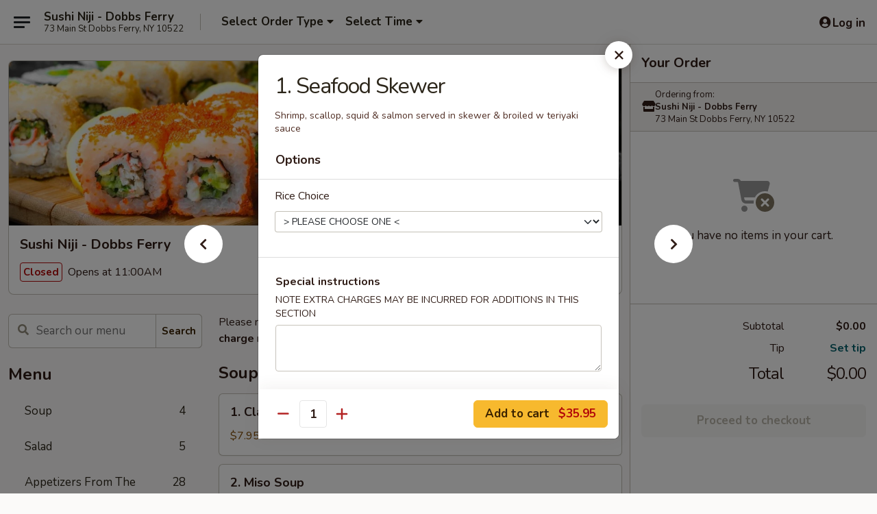

--- FILE ---
content_type: text/html; charset=UTF-8
request_url: https://www.73sushiniji.com/order/main/chefs-special/1-seafood-skewer
body_size: 40134
content:
<!DOCTYPE html>

<html class="no-js css-scroll" lang="en">
	<head>
		<meta charset="utf-8" />
		<meta http-equiv="X-UA-Compatible" content="IE=edge,chrome=1" />

				<title>Sushi Niji - Dobbs Ferry | 1.  Seafood Skewer | Chef's Special</title>
		<meta name="description" content="Order online for delivery and takeout: 1.  Seafood Skewer from Sushi Niji - Dobbs Ferry. Serving the best Japanese in Dobbs Ferry, NY. - Shrimp, scallop, squid &amp; salmon served in skewer &amp; broiled w teriyaki sauce" />		<meta name="keywords" content="sushi niji, sushi niji dobbs ferry, sushi niji menu, dobbs ferry japanese delivery, dobbs ferry japanese food, dobbs ferry japanese restaurants, japanese delivery, best japanese food in dobbs ferry, japanese restaurants in dobbs ferry, japanese restaurants near me, japanese food near me, dobbs ferry sushi delivery, dobbs ferry sushi, dobbs ferry sushi restaurants, sushi delivery, best sushi in dobbs ferry, sushi restaurants in dobbs ferry, sushi restaurants near me, sushi near me, dobbs ferry sushi takeout" />		<meta name="viewport" content="width=device-width, initial-scale=1.0">

		<meta property="og:type" content="website">
		<meta property="og:title" content="Sushi Niji - Dobbs Ferry | 1.  Seafood Skewer | Chef's Special">
		<meta property="og:description" content="Order online for delivery and takeout: 1.  Seafood Skewer from Sushi Niji - Dobbs Ferry. Serving the best Japanese in Dobbs Ferry, NY. - Shrimp, scallop, squid &amp; salmon served in skewer &amp; broiled w teriyaki sauce">

		<meta name="twitter:card" content="summary_large_image">
		<meta name="twitter:title" content="Sushi Niji - Dobbs Ferry | 1.  Seafood Skewer | Chef's Special">
		<meta name="twitter:description" content="Order online for delivery and takeout: 1.  Seafood Skewer from Sushi Niji - Dobbs Ferry. Serving the best Japanese in Dobbs Ferry, NY. - Shrimp, scallop, squid &amp; salmon served in skewer &amp; broiled w teriyaki sauce">
					<meta property="og:image" content="https://imagedelivery.net/9lr8zq_Jvl7h6OFWqEi9IA/b3abd879-a3a5-46b1-422b-ca8649a8f900/public" />
			<meta name="twitter:image" content="https://imagedelivery.net/9lr8zq_Jvl7h6OFWqEi9IA/b3abd879-a3a5-46b1-422b-ca8649a8f900/public" />
		
		<meta name="apple-mobile-web-app-status-bar-style" content="black">
		<meta name="mobile-web-app-capable" content="yes">
					<link rel="canonical" href="https://www.73sushiniji.com/order/main/chefs-special/1-seafood-skewer"/>
						<link rel="shortcut icon" href="https://imagedelivery.net/9lr8zq_Jvl7h6OFWqEi9IA/b239ff3f-a94b-44de-209e-75fbcdf66900/public" type="image/png" />
			
		<link type="text/css" rel="stylesheet" href="/min/g=css4.0&amp;1768421684" />
		<link rel="stylesheet" href="//ajax.googleapis.com/ajax/libs/jqueryui/1.10.1/themes/base/minified/jquery-ui.min.css" />
		<link href='//fonts.googleapis.com/css?family=Open+Sans:400italic,400,700' rel='stylesheet' type='text/css' />
		<script src="https://kit.fontawesome.com/a4edb6363d.js" crossorigin="anonymous"></script>

		<style>
								.home_hero, .menu_hero{ background-image: url(https://imagedelivery.net/9lr8zq_Jvl7h6OFWqEi9IA/fe2bbb4d-2560-4266-0b8f-8072b5ffb100/public); }
					@media
					(-webkit-min-device-pixel-ratio: 1.25),
					(min-resolution: 120dpi){
						/* Retina header*/
						.home_hero, .menu_hero{ background-image: url(https://imagedelivery.net/9lr8zq_Jvl7h6OFWqEi9IA/e01d8f38-804d-4a68-21c7-05ac56af7500/public); }
					}
															/*body{  } */

					
		</style>

		<style type="text/css">div.menuItem_1432865, li.menuItem_1432865, div.menuItem_1432866, li.menuItem_1432866, div.menuItem_1432867, li.menuItem_1432867, div.menuItem_1432868, li.menuItem_1432868, div.menuItem_1432869, li.menuItem_1432869, div.menuItem_1432870, li.menuItem_1432870, div.menuItem_1432871, li.menuItem_1432871, div.menuItem_1432863, li.menuItem_1432863, div.menuItem_1432864, li.menuItem_1432864, div.menuItem_1432842, li.menuItem_1432842, div.menuItem_1432843, li.menuItem_1432843, div.menuItem_1432844, li.menuItem_1432844, div.menuItem_1432845, li.menuItem_1432845, div.menuItem_1432846, li.menuItem_1432846, div.menuItem_1432847, li.menuItem_1432847, div.menuItem_1432848, li.menuItem_1432848, div.menuItem_1432849, li.menuItem_1432849, div.menuItem_1432851, li.menuItem_1432851, div.menuItem_1432852, li.menuItem_1432852, div.menuItem_1432855, li.menuItem_1432855, div.menuItem_1432839, li.menuItem_1432839, div.menuItem_1432840, li.menuItem_1432840, div.menuItem_1432841, li.menuItem_1432841 {display:none !important;}</style><script type="text/javascript">window.UNAVAILABLE_MENU_IDS = [1432865,1432866,1432867,1432868,1432869,1432870,1432871,1432863,1432864,1432842,1432843,1432844,1432845,1432846,1432847,1432848,1432849,1432851,1432852,1432855,1432839,1432840,1432841]</script>
		<script type="text/javascript">
			var UrlTag = "sushinijidobbsferry";
			var template = 'defaultv4';
			var formname = 'ordering3';
			var menulink = 'https://www.73sushiniji.com/order/main';
			var checkoutlink = 'https://www.73sushiniji.com/checkout';
		</script>
		<script>
			/* http://writing.colin-gourlay.com/safely-using-ready-before-including-jquery/ */
			(function(w,d,u){w.readyQ=[];w.bindReadyQ=[];function p(x,y){if(x=="ready"){w.bindReadyQ.push(y);}else{w.readyQ.push(x);}};var a={ready:p,bind:p};w.$=w.jQuery=function(f){if(f===d||f===u){return a}else{p(f)}}})(window,document)
		</script>

		<script type="application/ld+json">{
    "@context": "http://schema.org",
    "@type": "Menu",
    "url": "https://www.73sushiniji.com/order/main",
    "mainEntityOfPage": "https://www.73sushiniji.com/order/main",
    "inLanguage": "English",
    "name": "Main",
    "description": "Please note: requests for additional items or special preparation may incur an <b>extra charge</b> not calculated on your online order.",
    "hasMenuSection": [
        {
            "@type": "MenuSection",
            "url": "https://www.73sushiniji.com/order/main/chefs-special",
            "name": "Chef's Special",
            "description": "Served w. Soup, Rice & Salad",
            "hasMenuItem": [
                {
                    "@type": "MenuItem",
                    "name": "1.  Seafood Skewer",
                    "url": "https://www.73sushiniji.com/order/main/chefs-special/1-seafood-skewer",
                    "description": "Shrimp, scallop, squid & salmon served in skewer & broiled w teriyaki sauce"
                }
            ]
        }
    ]
}</script>
<!-- Google Tag Manager -->
<script>
	window.dataLayer = window.dataLayer || [];
	let data = {
		account: 'sushinijidobbsferry',
		context: 'direct',
		templateVersion: 4,
		rid: 66	}
		dataLayer.push(data);
	(function(w,d,s,l,i){w[l]=w[l]||[];w[l].push({'gtm.start':
		new Date().getTime(),event:'gtm.js'});var f=d.getElementsByTagName(s)[0],
		j=d.createElement(s),dl=l!='dataLayer'?'&l='+l:'';j.async=true;j.src=
		'https://www.googletagmanager.com/gtm.js?id='+i+dl;f.parentNode.insertBefore(j,f);
		})(window,document,'script','dataLayer','GTM-K9P93M');

	function gtag() { dataLayer.push(arguments); }
</script>

			<script async src="https://www.googletagmanager.com/gtag/js?id=G-G7H91TFLL0"></script>
	
	<script>
		
		gtag('js', new Date());

		
					gtag('config', "G-G7H91TFLL0");
			</script>

					<meta name="smartbanner:title" content="Sushi Niji - Dobbs Ferry Order">
					<meta name="smartbanner:author" content="Online Ordering">
					<meta name="smartbanner:price" content="FREE">
					<meta name="smartbanner:price-suffix-google" content=" ">
					<meta name="smartbanner:button" content="VIEW">
					<meta name="smartbanner:button-url-google" content="https://play.google.com/store/apps/details?id=com.sushinijidobbsferry.ordering">
					<meta name="smartbanner:enabled-platforms" content="android">
											<meta name="smartbanner:icon-google" content="https://ehc-west-0-bucket.s3.us-west-2.amazonaws.com/web/documents/sushinijidobbsferry/">
							<link href="https://fonts.googleapis.com/css?family=Open+Sans:400,600,700|Nunito:400,700" rel="stylesheet" />
	</head>

	<body
		data-event-on:customer_registered="window.location.reload()"
		data-event-on:customer_logged_in="window.location.reload()"
		data-event-on:customer_logged_out="window.location.reload()"
	>
		<a class="skip-to-content-link" href="#main">Skip to content</a>
				<!-- Google Tag Manager (noscript) -->
		<noscript><iframe src="https://www.googletagmanager.com/ns.html?id=GTM-K9P93M" height="0" width="0" style="display:none;visibility:hidden"></iframe></noscript>
		<!-- End Google Tag Manager (noscript) -->
						<!-- wrapper starts -->
		<div class="wrapper">
			<div style="grid-area: header-announcements">
				<div id="upgradeBrowserBanner" class="alert alert-warning mb-0 rounded-0 py-4" style="display:none;">
	<div class="alert-icon"><i class="fas fa-warning" aria-hidden="true"></i></div>
	<div>
		<strong>We're sorry, but the Web browser you are using is not supported.</strong> <br/> Please upgrade your browser or try a different one to use this Website. Supported browsers include:<br/>
		<ul class="list-unstyled">
			<li class="mt-2"><a href="https://www.google.com/chrome" target="_blank" rel="noopener noreferrer" class="simple-link"><i class="fab fa-chrome"></i> Chrome</a></li>
			<li class="mt-2"><a href="https://www.mozilla.com/firefox/upgrade.html" target="_blank" rel="noopener noreferrer" class="simple-link"><i class="fab fa-firefox"></i> Firefox</a></li>
			<li class="mt-2"><a href="https://www.microsoft.com/en-us/windows/microsoft-edge" target="_blank" rel="noopener noreferrer" class="simple-link"><i class="fab fa-edge"></i> Edge</a></li>
			<li class="mt-2"><a href="http://www.apple.com/safari/" target="_blank" rel="noopener noreferrer" class="simple-link"><i class="fab fa-safari"></i> Safari</a></li>
		</ul>
	</div>
</div>
<script>
	var ua = navigator.userAgent;
	var match = ua.match(/Firefox\/([0-9]+)\./);
	var firefoxVersion = match ? parseInt(match[1]) : 1000;
	var match = ua.match(/Chrome\/([0-9]+)\./);
	var chromeVersion = match ? parseInt(match[1]) : 1000;
	var isIE = ua.indexOf('MSIE') > -1 || ua.indexOf('Trident') > -1;
	var upgradeBrowserBanner = document.getElementById('upgradeBrowserBanner');
	var isMatchesSupported = typeof(upgradeBrowserBanner.matches)!="undefined";
	var isEntriesSupported = typeof(Object.entries)!="undefined";
	//Safari version is verified with isEntriesSupported
	if (isIE || !isMatchesSupported || !isEntriesSupported || firefoxVersion <= 46 || chromeVersion <= 53) {
		upgradeBrowserBanner.style.display = 'flex';
	}
</script>				
				<!-- get closed sign if applicable. -->
				
				
							</div>

						<div class="headerAndWtype" style="grid-area: header">
				<!-- Header Starts -->
				<header class="header">
										<div class="d-flex flex-column align-items-start flex-md-row align-items-md-center">
												<div class="logo_name_alt flex-shrink-0 d-flex align-items-center align-self-stretch pe-6 pe-md-0">
							
	<button
		type="button"
		class="eds_button btn btn-outline eds_button--shape-default eds_menu_button"
		data-bs-toggle="offcanvas" data-bs-target="#side-menu" aria-controls="side-menu" aria-label="Main menu"	><span aria-hidden="true"></span> <span aria-hidden="true"></span> <span aria-hidden="true"></span></button>

	
							<div class="d-flex flex-column align-items-center mx-auto align-items-md-start mx-md-0">
								<a
									class="eds-display-text-title-xs text-truncate title-container"
									href="https://www.73sushiniji.com"
								>
									Sushi Niji - Dobbs Ferry								</a>

																	<span class="eds-copy-text-s-regular text-center text-md-start address-container" title="73 Main St Dobbs Ferry, NY 10522">
										73 Main St Dobbs Ferry, NY 10522									</span>
															</div>
						</div>

																			<div class="eds-display-text-title-s d-none d-md-block border-start mx-4" style="width: 0">&nbsp;</div>

							<div class="header_order_options d-flex align-items-center  w-100 p-2p5 p-md-0">
																<div class="what">
									<button
	type="button"
	class="border-0 bg-transparent text-start"
	data-bs-toggle="modal"
	data-bs-target="#modal-order-options"
	aria-expanded="false"
	style="min-height: 44px"
>
	<div class="d-flex align-items-baseline gap-2">
		<div class="otype-name-label eds-copy-text-l-bold text-truncate" style="flex: 1" data-order-type-label>
			Select Order Type		</div>

		<i class="fa fa-fw fa-caret-down"></i>
	</div>

	<div
		class="otype-picker-label otype-address-label eds-interface-text-m-regular text-truncate hidden"
	>
			</div>
</button>

<script>
	$(function() {
		var $autoCompleteInputs = $('[data-autocomplete-address]');
		if ($autoCompleteInputs && $autoCompleteInputs.length) {
			$autoCompleteInputs.each(function() {
				let $input = $(this);
				let $deliveryAddressContainer = $input.parents('.deliveryAddressContainer').first();
				$input.autocomplete({
					source   : addressAC,
					minLength: 3,
					delay    : 300,
					select   : function(event, ui) {
						$.getJSON('/' + UrlTag + '/?form=addresslookup', {
							id: ui.item.id,
						}, function(data) {
							let location = data
							if (location.address.street.endsWith('Trl')) {
								location.address.street = location.address.street.replace('Trl', 'Trail')
							}
							let autoCompleteSuccess = $input.data('autocomplete-success');
							if (autoCompleteSuccess) {
								let autoCompleteSuccessFunction = window[autoCompleteSuccess];
								if (typeof autoCompleteSuccessFunction == "function") {
									autoCompleteSuccessFunction(location);
								}
							}

							let address = location.address

							$('#add-address-city, [data-autocompleted-city]').val(address.city)
							$('#add-address-state, [data-autocompleted-state]').val(address.stateCode)
							$('#add-address-zip, [data-autocompleted-zip]').val(address.postalCode)
							$('#add-address-latitude, [data-autocompleted-latitude]').val(location.position.lat)
							$('#add-address-longitude, [data-autocompleted-longitude]').val(location.position.lng)
							let streetAddress = (address.houseNumber || '') + ' ' + (address.street || '');
							$('#street-address-1, [data-autocompleted-street-address]').val(streetAddress)
							validateAddress($deliveryAddressContainer);
						})
					},
				})
				$input.attr('autocomplete', 'street-address')
			});
		}

		// autocomplete using Address autocomplete
		// jquery autocomplete needs 2 fields: title and value
		// id holds the LocationId which can be used at a later stage to get the coordinate of the selected choice
		function addressAC(query, callback) {
			//we don't actually want to search until they've entered the street number and at least one character
			words = query.term.trim().split(' ')
			if (words.length < 2) {
				return false
			}

			$.getJSON('/' + UrlTag + '/?form=addresssuggest', { q: query.term }, function(data) {
				var addresses = data.items
				addresses = addresses.map(addr => {
					if ((addr.address.label || '').endsWith('Trl')) {
						addr.address.label = addr.address.label.replace('Trl', 'Trail')
					}
					let streetAddress = (addr.address.label || '')
					return {
						label: streetAddress,
						value: streetAddress,
						id   : addr.id,
					}
				})

				return callback(addresses)
			})
		}

				$('[data-address-from-current-loc]').on('click', function(e) {
			let $streetAddressContainer = $(this).parents('.street-address-container').first();
			let $deliveryAddressContainer = $(this).parents('.deliveryAddressContainer').first();
			e.preventDefault();
			if(navigator.geolocation) {
				navigator.geolocation.getCurrentPosition(position => {
					$.getJSON('/' + UrlTag + '/?form=addresssuggest', {
						at: position.coords.latitude + "," + position.coords.longitude
					}, function(data) {
						let location = data.items[0];
						let address = location.address
						$streetAddressContainer.find('.input-street-address').val((address.houseNumber ? address.houseNumber : '') + ' ' + (address.street ? address.street : ''));
						$('#add-address-city').val(address.city ? address.city : '');
						$('#add-address-state').val(address.state ? address.state : '');
						$('#add-address-zip').val(address.postalCode ? address.postalCode : '');
						$('#add-address-latitude').val(location.position.lat ? location.position.lat : '');
						$('#add-address-longitude').val(location.position.lng ? location.position.lng : '');
						validateAddress($deliveryAddressContainer, 0);
					});
				});
			} else {
				alert("Geolocation is not supported by this browser!");
			}
		});
	});

	function autoCompleteSuccess(location)
	{
		if (location && location.address) {
			let address = location.address

			let streetAddress = (address.houseNumber || '') + ' ' + (address.street || '');
			$.ajax({
				url: '/' + UrlTag + '/?form=saveformfields',
				data: {
					'param_full~address_s_n_255': streetAddress + ', ' + address.city + ', ' + address.state,
					'param_street~address_s_n_255': streetAddress,
					'param_city_s_n_90': address.city,
					'param_state_s_n_2': address.state,
					'param_zip~code_z_n_10': address.postalCode,
				}
			});
		}
	}
</script>
								</div>

																									<div class="when showcheck_parent">
																				<div class="ordertimetypes ">
	<button
		type="button"
		class="border-0 bg-transparent text-start loadable-content"
		data-bs-toggle="modal"
		data-bs-target="#modal-order-time"
		aria-expanded="false"
		style="min-height: 44px"
		data-change-label-to-later-date
	>
		<div class="d-flex align-items-baseline gap-2">
			<div class="eds-copy-text-l-bold text-truncate flex-fill" data-otype-time-day>
								Select Time			</div>

			<i class="fa fa-fw fa-caret-down"></i>
		</div>

		<div
			class="otype-picker-label otype-picker-time eds-interface-text-m-regular text-truncate hidden"
			data-otype-time
		>
			Later		</div>
	</button>
</div>
									</div>
															</div>
						
												<div class="position-absolute top-0 end-0 pe-2 py-2p5">
							
	<div id="login-status" >
					
	<button
		type="button"
		class="eds_button btn btn-outline eds_button--shape-default px-2 text-nowrap"
		aria-label="Log in" style="color: currentColor" data-bs-toggle="modal" data-bs-target="#login-modal"	><i
		class="eds_icon fa fa-lg fa-fw fa-user-circle d-block d-lg-none"
		style="font-family: &quot;Font Awesome 5 Pro&quot;; "	></i>

	 <div class="d-none d-lg-flex align-items-baseline gap-2">
	<i
		class="eds_icon fa fa-fw fa-user-circle"
		style="font-family: &quot;Font Awesome 5 Pro&quot;; "	></i>

	<div class="profile-container text-truncate">Log in</div></div></button>

				</div>

							</div>
					</div>

															
	<aside		data-eds-id="6970670209156"
		class="eds_side_menu offcanvas offcanvas-start text-dark "
		tabindex="-1"
				id="side-menu" data-event-on:menu_selected="this.dispatchEvent(new CustomEvent('eds.hide'))" data-event-on:category_selected="this.dispatchEvent(new CustomEvent('eds.hide'))"	>
		
		<div class="eds_side_menu-body offcanvas-body d-flex flex-column p-0 css-scroll">
										<div
					class="eds_side_menu-close position-absolute top-0 end-0 pt-3 pe-3 "
					style="z-index: 1"
				>
					
	<button
		type="button"
		class="eds_button btn btn-outline-secondary eds_button--shape-circle"
		data-bs-dismiss="offcanvas" data-bs-target="[data-eds-id=&quot;6970670209156&quot;]" aria-label="Close"	><i
		class="eds_icon fa fa-fw fa-close"
		style="font-family: &quot;Font Awesome 5 Pro&quot;; "	></i></button>

					</div>
			
			<div class="restaurant-info border-bottom border-light p-3">
							<p class="eds-display-text-title-xs mb-0 me-2 pe-4">Sushi Niji - Dobbs Ferry</p>

			<div class="eds-copy-text-s-regular me-2 pe-4">
			73 Main St Dobbs Ferry, NY 10522		</div>
						</div>

																	
	<div class="border-bottom border-light p-3">
		
		
			<details
				class="eds_list eds_list--border-none" open				data-menu-id="12135"
									data-event-on:document_ready="this.open = localStorage.getItem('menu-open-12135') !== 'false'"
										onclick="localStorage.setItem('menu-open-12135', !this.open)"
							>
									<summary class="eds-copy-text-l-regular list-unstyled rounded-3 mb-1 " tabindex="0">
						<h2 class="eds-display-text-title-m m-0 p-0">
															
	<i
		class="eds_icon fas fa-fw fa-chevron-right"
		style="font-family: &quot;Font Awesome 5 Pro&quot;; "	></i>

															Menu
						</h2>
					</summary>
										<div class="mb-3"></div>
				
																		
									<a
						class="eds_list-item eds-copy-text-l-regular list-unstyled rounded-3 mb-1 px-3 px-lg-4 py-2p5 d-flex "
						data-event-on:category_pinned="(category) => $(this).toggleClass('active', category.id === '150071')"
						href="https://www.73sushiniji.com/order/main/soup"
						onclick="if (!event.ctrlKey) {
							const currentMenuIsActive = true || $(this).closest('details').find('summary').hasClass('active');
							if (currentMenuIsActive) {
								app.event.emit('category_selected', { id: '150071' });
							} else {
								app.event.emit('menu_selected', { menu_id: '12135', menu_description: &quot;Please note: requests for additional items or special preparation may incur an &lt;b&gt;extra charge&lt;\/b&gt; not calculated on your online order.&quot;, category_id: '150071' });
							}
															return false;
													}"
					>
						Soup													<span class="ms-auto">4</span>
											</a>
									<a
						class="eds_list-item eds-copy-text-l-regular list-unstyled rounded-3 mb-1 px-3 px-lg-4 py-2p5 d-flex "
						data-event-on:category_pinned="(category) => $(this).toggleClass('active', category.id === '150072')"
						href="https://www.73sushiniji.com/order/main/salad"
						onclick="if (!event.ctrlKey) {
							const currentMenuIsActive = true || $(this).closest('details').find('summary').hasClass('active');
							if (currentMenuIsActive) {
								app.event.emit('category_selected', { id: '150072' });
							} else {
								app.event.emit('menu_selected', { menu_id: '12135', menu_description: &quot;Please note: requests for additional items or special preparation may incur an &lt;b&gt;extra charge&lt;\/b&gt; not calculated on your online order.&quot;, category_id: '150072' });
							}
															return false;
													}"
					>
						Salad													<span class="ms-auto">5</span>
											</a>
									<a
						class="eds_list-item eds-copy-text-l-regular list-unstyled rounded-3 mb-1 px-3 px-lg-4 py-2p5 d-flex "
						data-event-on:category_pinned="(category) => $(this).toggleClass('active', category.id === '150069')"
						href="https://www.73sushiniji.com/order/main/appetizers-from-the-kitchen"
						onclick="if (!event.ctrlKey) {
							const currentMenuIsActive = true || $(this).closest('details').find('summary').hasClass('active');
							if (currentMenuIsActive) {
								app.event.emit('category_selected', { id: '150069' });
							} else {
								app.event.emit('menu_selected', { menu_id: '12135', menu_description: &quot;Please note: requests for additional items or special preparation may incur an &lt;b&gt;extra charge&lt;\/b&gt; not calculated on your online order.&quot;, category_id: '150069' });
							}
															return false;
													}"
					>
						Appetizers From The Kitchen													<span class="ms-auto">28</span>
											</a>
									<a
						class="eds_list-item eds-copy-text-l-regular list-unstyled rounded-3 mb-1 px-3 px-lg-4 py-2p5 d-flex "
						data-event-on:category_pinned="(category) => $(this).toggleClass('active', category.id === '150070')"
						href="https://www.73sushiniji.com/order/main/appetizers-from-sushi-bar"
						onclick="if (!event.ctrlKey) {
							const currentMenuIsActive = true || $(this).closest('details').find('summary').hasClass('active');
							if (currentMenuIsActive) {
								app.event.emit('category_selected', { id: '150070' });
							} else {
								app.event.emit('menu_selected', { menu_id: '12135', menu_description: &quot;Please note: requests for additional items or special preparation may incur an &lt;b&gt;extra charge&lt;\/b&gt; not calculated on your online order.&quot;, category_id: '150070' });
							}
															return false;
													}"
					>
						Appetizers From Sushi Bar													<span class="ms-auto">10</span>
											</a>
									<a
						class="eds_list-item eds-copy-text-l-regular list-unstyled rounded-3 mb-1 px-3 px-lg-4 py-2p5 d-flex "
						data-event-on:category_pinned="(category) => $(this).toggleClass('active', category.id === '150076')"
						href="https://www.73sushiniji.com/order/main/tempura"
						onclick="if (!event.ctrlKey) {
							const currentMenuIsActive = true || $(this).closest('details').find('summary').hasClass('active');
							if (currentMenuIsActive) {
								app.event.emit('category_selected', { id: '150076' });
							} else {
								app.event.emit('menu_selected', { menu_id: '12135', menu_description: &quot;Please note: requests for additional items or special preparation may incur an &lt;b&gt;extra charge&lt;\/b&gt; not calculated on your online order.&quot;, category_id: '150076' });
							}
															return false;
													}"
					>
						Tempura													<span class="ms-auto">5</span>
											</a>
									<a
						class="eds_list-item eds-copy-text-l-regular list-unstyled rounded-3 mb-1 px-3 px-lg-4 py-2p5 d-flex "
						data-event-on:category_pinned="(category) => $(this).toggleClass('active', category.id === '150077')"
						href="https://www.73sushiniji.com/order/main/teriyaki"
						onclick="if (!event.ctrlKey) {
							const currentMenuIsActive = true || $(this).closest('details').find('summary').hasClass('active');
							if (currentMenuIsActive) {
								app.event.emit('category_selected', { id: '150077' });
							} else {
								app.event.emit('menu_selected', { menu_id: '12135', menu_description: &quot;Please note: requests for additional items or special preparation may incur an &lt;b&gt;extra charge&lt;\/b&gt; not calculated on your online order.&quot;, category_id: '150077' });
							}
															return false;
													}"
					>
						Teriyaki													<span class="ms-auto">10</span>
											</a>
									<a
						class="eds_list-item eds-copy-text-l-regular list-unstyled rounded-3 mb-1 px-3 px-lg-4 py-2p5 d-flex active"
						data-event-on:category_pinned="(category) => $(this).toggleClass('active', category.id === '150079')"
						href="https://www.73sushiniji.com/order/main/chefs-special"
						onclick="if (!event.ctrlKey) {
							const currentMenuIsActive = true || $(this).closest('details').find('summary').hasClass('active');
							if (currentMenuIsActive) {
								app.event.emit('category_selected', { id: '150079' });
							} else {
								app.event.emit('menu_selected', { menu_id: '12135', menu_description: &quot;Please note: requests for additional items or special preparation may incur an &lt;b&gt;extra charge&lt;\/b&gt; not calculated on your online order.&quot;, category_id: '150079' });
							}
															return false;
													}"
					>
						Chef's Special													<span class="ms-auto">6</span>
											</a>
									<a
						class="eds_list-item eds-copy-text-l-regular list-unstyled rounded-3 mb-1 px-3 px-lg-4 py-2p5 d-flex "
						data-event-on:category_pinned="(category) => $(this).toggleClass('active', category.id === '150080')"
						href="https://www.73sushiniji.com/order/main/katsu"
						onclick="if (!event.ctrlKey) {
							const currentMenuIsActive = true || $(this).closest('details').find('summary').hasClass('active');
							if (currentMenuIsActive) {
								app.event.emit('category_selected', { id: '150080' });
							} else {
								app.event.emit('menu_selected', { menu_id: '12135', menu_description: &quot;Please note: requests for additional items or special preparation may incur an &lt;b&gt;extra charge&lt;\/b&gt; not calculated on your online order.&quot;, category_id: '150080' });
							}
															return false;
													}"
					>
						Katsu													<span class="ms-auto">2</span>
											</a>
									<a
						class="eds_list-item eds-copy-text-l-regular list-unstyled rounded-3 mb-1 px-3 px-lg-4 py-2p5 d-flex "
						data-event-on:category_pinned="(category) => $(this).toggleClass('active', category.id === '150081')"
						href="https://www.73sushiniji.com/order/main/sukiyaki"
						onclick="if (!event.ctrlKey) {
							const currentMenuIsActive = true || $(this).closest('details').find('summary').hasClass('active');
							if (currentMenuIsActive) {
								app.event.emit('category_selected', { id: '150081' });
							} else {
								app.event.emit('menu_selected', { menu_id: '12135', menu_description: &quot;Please note: requests for additional items or special preparation may incur an &lt;b&gt;extra charge&lt;\/b&gt; not calculated on your online order.&quot;, category_id: '150081' });
							}
															return false;
													}"
					>
						Sukiyaki													<span class="ms-auto">3</span>
											</a>
									<a
						class="eds_list-item eds-copy-text-l-regular list-unstyled rounded-3 mb-1 px-3 px-lg-4 py-2p5 d-flex "
						data-event-on:category_pinned="(category) => $(this).toggleClass('active', category.id === '150084')"
						href="https://www.73sushiniji.com/order/main/hibachi"
						onclick="if (!event.ctrlKey) {
							const currentMenuIsActive = true || $(this).closest('details').find('summary').hasClass('active');
							if (currentMenuIsActive) {
								app.event.emit('category_selected', { id: '150084' });
							} else {
								app.event.emit('menu_selected', { menu_id: '12135', menu_description: &quot;Please note: requests for additional items or special preparation may incur an &lt;b&gt;extra charge&lt;\/b&gt; not calculated on your online order.&quot;, category_id: '150084' });
							}
															return false;
													}"
					>
						Hibachi													<span class="ms-auto">9</span>
											</a>
									<a
						class="eds_list-item eds-copy-text-l-regular list-unstyled rounded-3 mb-1 px-3 px-lg-4 py-2p5 d-flex "
						data-event-on:category_pinned="(category) => $(this).toggleClass('active', category.id === '150085')"
						href="https://www.73sushiniji.com/order/main/hibachi-fried-rice"
						onclick="if (!event.ctrlKey) {
							const currentMenuIsActive = true || $(this).closest('details').find('summary').hasClass('active');
							if (currentMenuIsActive) {
								app.event.emit('category_selected', { id: '150085' });
							} else {
								app.event.emit('menu_selected', { menu_id: '12135', menu_description: &quot;Please note: requests for additional items or special preparation may incur an &lt;b&gt;extra charge&lt;\/b&gt; not calculated on your online order.&quot;, category_id: '150085' });
							}
															return false;
													}"
					>
						Hibachi Fried Rice													<span class="ms-auto">4</span>
											</a>
									<a
						class="eds_list-item eds-copy-text-l-regular list-unstyled rounded-3 mb-1 px-3 px-lg-4 py-2p5 d-flex "
						data-event-on:category_pinned="(category) => $(this).toggleClass('active', category.id === '150086')"
						href="https://www.73sushiniji.com/order/main/bento-box"
						onclick="if (!event.ctrlKey) {
							const currentMenuIsActive = true || $(this).closest('details').find('summary').hasClass('active');
							if (currentMenuIsActive) {
								app.event.emit('category_selected', { id: '150086' });
							} else {
								app.event.emit('menu_selected', { menu_id: '12135', menu_description: &quot;Please note: requests for additional items or special preparation may incur an &lt;b&gt;extra charge&lt;\/b&gt; not calculated on your online order.&quot;, category_id: '150086' });
							}
															return false;
													}"
					>
						Bento Box													<span class="ms-auto">13</span>
											</a>
									<a
						class="eds_list-item eds-copy-text-l-regular list-unstyled rounded-3 mb-1 px-3 px-lg-4 py-2p5 d-flex "
						data-event-on:category_pinned="(category) => $(this).toggleClass('active', category.id === '150088')"
						href="https://www.73sushiniji.com/order/main/udon-or-soba"
						onclick="if (!event.ctrlKey) {
							const currentMenuIsActive = true || $(this).closest('details').find('summary').hasClass('active');
							if (currentMenuIsActive) {
								app.event.emit('category_selected', { id: '150088' });
							} else {
								app.event.emit('menu_selected', { menu_id: '12135', menu_description: &quot;Please note: requests for additional items or special preparation may incur an &lt;b&gt;extra charge&lt;\/b&gt; not calculated on your online order.&quot;, category_id: '150088' });
							}
															return false;
													}"
					>
						Udon or Soba													<span class="ms-auto">15</span>
											</a>
									<a
						class="eds_list-item eds-copy-text-l-regular list-unstyled rounded-3 mb-1 px-3 px-lg-4 py-2p5 d-flex "
						data-event-on:category_pinned="(category) => $(this).toggleClass('active', category.id === '150089')"
						href="https://www.73sushiniji.com/order/main/donburi"
						onclick="if (!event.ctrlKey) {
							const currentMenuIsActive = true || $(this).closest('details').find('summary').hasClass('active');
							if (currentMenuIsActive) {
								app.event.emit('category_selected', { id: '150089' });
							} else {
								app.event.emit('menu_selected', { menu_id: '12135', menu_description: &quot;Please note: requests for additional items or special preparation may incur an &lt;b&gt;extra charge&lt;\/b&gt; not calculated on your online order.&quot;, category_id: '150089' });
							}
															return false;
													}"
					>
						Donburi													<span class="ms-auto">4</span>
											</a>
									<a
						class="eds_list-item eds-copy-text-l-regular list-unstyled rounded-3 mb-1 px-3 px-lg-4 py-2p5 d-flex "
						data-event-on:category_pinned="(category) => $(this).toggleClass('active', category.id === '150075')"
						href="https://www.73sushiniji.com/order/main/sushi-sashimi-entree"
						onclick="if (!event.ctrlKey) {
							const currentMenuIsActive = true || $(this).closest('details').find('summary').hasClass('active');
							if (currentMenuIsActive) {
								app.event.emit('category_selected', { id: '150075' });
							} else {
								app.event.emit('menu_selected', { menu_id: '12135', menu_description: &quot;Please note: requests for additional items or special preparation may incur an &lt;b&gt;extra charge&lt;\/b&gt; not calculated on your online order.&quot;, category_id: '150075' });
							}
															return false;
													}"
					>
						Sushi & Sashimi Entree													<span class="ms-auto">19</span>
											</a>
									<a
						class="eds_list-item eds-copy-text-l-regular list-unstyled rounded-3 mb-1 px-3 px-lg-4 py-2p5 d-flex "
						data-event-on:category_pinned="(category) => $(this).toggleClass('active', category.id === '150082')"
						href="https://www.73sushiniji.com/order/main/sushi-sashimi-a-la-carte"
						onclick="if (!event.ctrlKey) {
							const currentMenuIsActive = true || $(this).closest('details').find('summary').hasClass('active');
							if (currentMenuIsActive) {
								app.event.emit('category_selected', { id: '150082' });
							} else {
								app.event.emit('menu_selected', { menu_id: '12135', menu_description: &quot;Please note: requests for additional items or special preparation may incur an &lt;b&gt;extra charge&lt;\/b&gt; not calculated on your online order.&quot;, category_id: '150082' });
							}
															return false;
													}"
					>
						Sushi & Sashimi A La Carte													<span class="ms-auto">25</span>
											</a>
									<a
						class="eds_list-item eds-copy-text-l-regular list-unstyled rounded-3 mb-1 px-3 px-lg-4 py-2p5 d-flex "
						data-event-on:category_pinned="(category) => $(this).toggleClass('active', category.id === '150073')"
						href="https://www.73sushiniji.com/order/main/roll-or-hand-roll"
						onclick="if (!event.ctrlKey) {
							const currentMenuIsActive = true || $(this).closest('details').find('summary').hasClass('active');
							if (currentMenuIsActive) {
								app.event.emit('category_selected', { id: '150073' });
							} else {
								app.event.emit('menu_selected', { menu_id: '12135', menu_description: &quot;Please note: requests for additional items or special preparation may incur an &lt;b&gt;extra charge&lt;\/b&gt; not calculated on your online order.&quot;, category_id: '150073' });
							}
															return false;
													}"
					>
						Roll or Hand Roll													<span class="ms-auto">39</span>
											</a>
									<a
						class="eds_list-item eds-copy-text-l-regular list-unstyled rounded-3 mb-1 px-3 px-lg-4 py-2p5 d-flex "
						data-event-on:category_pinned="(category) => $(this).toggleClass('active', category.id === '150074')"
						href="https://www.73sushiniji.com/order/main/chef-special-roll"
						onclick="if (!event.ctrlKey) {
							const currentMenuIsActive = true || $(this).closest('details').find('summary').hasClass('active');
							if (currentMenuIsActive) {
								app.event.emit('category_selected', { id: '150074' });
							} else {
								app.event.emit('menu_selected', { menu_id: '12135', menu_description: &quot;Please note: requests for additional items or special preparation may incur an &lt;b&gt;extra charge&lt;\/b&gt; not calculated on your online order.&quot;, category_id: '150074' });
							}
															return false;
													}"
					>
						Chef Special Roll													<span class="ms-auto">36</span>
											</a>
									<a
						class="eds_list-item eds-copy-text-l-regular list-unstyled rounded-3 mb-1 px-3 px-lg-4 py-2p5 d-flex "
						data-event-on:category_pinned="(category) => $(this).toggleClass('active', category.id === '150094')"
						href="https://www.73sushiniji.com/order/main/beverages-desserts"
						onclick="if (!event.ctrlKey) {
							const currentMenuIsActive = true || $(this).closest('details').find('summary').hasClass('active');
							if (currentMenuIsActive) {
								app.event.emit('category_selected', { id: '150094' });
							} else {
								app.event.emit('menu_selected', { menu_id: '12135', menu_description: &quot;Please note: requests for additional items or special preparation may incur an &lt;b&gt;extra charge&lt;\/b&gt; not calculated on your online order.&quot;, category_id: '150094' });
							}
															return false;
													}"
					>
						Beverages & Desserts													<span class="ms-auto">13</span>
											</a>
									<a
						class="eds_list-item eds-copy-text-l-regular list-unstyled rounded-3 mb-1 px-3 px-lg-4 py-2p5 d-flex "
						data-event-on:category_pinned="(category) => $(this).toggleClass('active', category.id === '299781')"
						href="https://www.73sushiniji.com/order/main/side-order"
						onclick="if (!event.ctrlKey) {
							const currentMenuIsActive = true || $(this).closest('details').find('summary').hasClass('active');
							if (currentMenuIsActive) {
								app.event.emit('category_selected', { id: '299781' });
							} else {
								app.event.emit('menu_selected', { menu_id: '12135', menu_description: &quot;Please note: requests for additional items or special preparation may incur an &lt;b&gt;extra charge&lt;\/b&gt; not calculated on your online order.&quot;, category_id: '299781' });
							}
															return false;
													}"
					>
						Side Order													<span class="ms-auto">7</span>
											</a>
							</details>
		
			</div>

						
																	<nav>
							<ul class="eds_list eds_list--border-none border-bottom">
	<li class="eds_list-item">
		<a class="d-block p-3 " href="https://www.73sushiniji.com">
			Home		</a>
	</li>

		
					<li class="eds_list-item">
					<a class="d-block p-3 " href="https://www.73sushiniji.com/page/delivery-info" >
						Delivery Info					</a>
				</li>
			
			<li class="eds_list-item">
			<a class="d-block p-3 " href="https://www.73sushiniji.com/locationinfo">
				Location &amp; Hours			</a>
		</li>
	
	<li class="eds_list-item">
		<a class="d-block p-3 " href="https://www.73sushiniji.com/contact">
			Contact
		</a>
	</li>
</ul>
						</nav>

												<div class="eds-copy-text-s-regular p-3 d-lg-none">
								<ul class="list-unstyled">
							<li><a href="https://play.google.com/store/apps/details?id=com.sushinijidobbsferry.ordering"><img src="/web/default4.0/images/google-play-badge.svg" alt="Google Play App Store"></a></li>
			</ul>

<ul class="list-unstyled d-flex gap-2">
						<li><a href="https://www.tripadvisor.com/Restaurant_Review-g47602-d3192233-Reviews-Sushi_Niji-Dobbs_Ferry_New_York.html" target="new" aria-label="Opens in new tab" title="Opens in new tab" class="icon" title="TripAdvisor"><i class="fak fa-tripadvisor"></i><span class="sr-only">TripAdvisor</span></a></li>
				</ul>

<div><a href="http://chinesemenuonline.com">&copy; 2026 Online Ordering by Chinese Menu Online</a></div>
	<div>Plan your next meal with <a href="https://www.springroll.com" target="_blank" title="Opens in new tab" aria-label="Opens in new tab">Springroll</a>'s Japanese recommendations</div>

<ul class="list-unstyled mb-0 pt-3">
	<li><a href="https://www.73sushiniji.com/reportbug">Technical Support</a></li>
	<li><a href="https://www.73sushiniji.com/privacy">Privacy Policy</a></li>
	<li><a href="https://www.73sushiniji.com/tos">Terms of Service</a></li>
	<li><a href="https://www.73sushiniji.com/accessibility">Accessibility</a></li>
</ul>

This site is protected by reCAPTCHA and the Google <a href="https://policies.google.com/privacy">Privacy Policy</a> and <a href="https://policies.google.com/terms">Terms of Service</a> apply.
						</div>		</div>

		<script>
		{
			const container = document.querySelector('[data-eds-id="6970670209156"]');

						['show', 'hide', 'toggle', 'dispose'].forEach((eventName) => {
				container.addEventListener(`eds.${eventName}`, (e) => {
					bootstrap.Offcanvas.getOrCreateInstance(container)[eventName](
						...(Array.isArray(e.detail) ? e.detail : [e.detail])
					);
				});
			});
		}
		</script>
	</aside>

					</header>
			</div>

										<div class="container p-0" style="grid-area: hero">
					<section class="hero">
												<div class="menu_hero backbgbox position-relative" role="img" aria-label="Image of food offered at the restaurant">
									<div class="logo">
		<a class="logo-image" href="https://www.73sushiniji.com">
			<img
				src="https://imagedelivery.net/9lr8zq_Jvl7h6OFWqEi9IA/b3abd879-a3a5-46b1-422b-ca8649a8f900/public"
				srcset="https://imagedelivery.net/9lr8zq_Jvl7h6OFWqEi9IA/b3abd879-a3a5-46b1-422b-ca8649a8f900/public 1x, https://imagedelivery.net/9lr8zq_Jvl7h6OFWqEi9IA/b3abd879-a3a5-46b1-422b-ca8649a8f900/public 2x"				alt="Home"
			/>
		</a>
	</div>
						</div>

													<div class="p-3">
								<div class="pb-1">
									<h1 role="heading" aria-level="2" class="eds-display-text-title-s m-0 p-0">Sushi Niji - Dobbs Ferry</h1>
																	</div>

								<div class="d-sm-flex align-items-baseline">
																			<div class="mt-2">
											
	<span
		class="eds_label eds_label--variant-error eds-interface-text-m-bold me-1 text-nowrap"
			>
		Closed	</span>

	Opens at 11:00AM										</div>
									
									<div class="d-flex gap-2 ms-sm-auto mt-2">
																					
					<a
				class="eds_button btn btn-outline-secondary btn-sm col text-nowrap"
				href="https://www.73sushiniji.com/locationinfo?lid=9582"
							>
				
	<i
		class="eds_icon fa fa-fw fa-info-circle"
		style="font-family: &quot;Font Awesome 5 Pro&quot;; "	></i>

	 Store info			</a>
		
												
																					
		<a
			class="eds_button btn btn-outline-secondary btn-sm col d-lg-none text-nowrap"
			href="tel:(914) 693-8838"
					>
			
	<i
		class="eds_icon fa fa-fw fa-phone"
		style="font-family: &quot;Font Awesome 5 Pro&quot;; transform: scale(-1, 1); "	></i>

	 Call us		</a>

												
																			</div>
								</div>
							</div>
											</section>
				</div>
			
						
										<div
					class="fixed_submit d-lg-none hidden pwa-pb-md-down"
					data-event-on:cart_updated="({ items }) => $(this).toggleClass('hidden', !items)"
				>
					<div
						data-async-on-event="order_type_updated, cart_updated"
						data-async-action="https://www.73sushiniji.com//ajax/?form=minimum_order_value_warning&component=add_more"
						data-async-method="get"
					>
											</div>

					<div class="p-3">
						<button class="btn btn-primary btn-lg w-100" onclick="app.event.emit('show_cart')">
							View cart							<span
								class="eds-interface-text-m-regular"
								data-event-on:cart_updated="({ items, subtotal }) => {
									$(this).text(`(${items} ${items === 1 ? 'item' : 'items'}, ${subtotal})`);
								}"
							>
								(0 items, $0.00)
							</span>
						</button>
					</div>
				</div>
			
									<!-- Header ends -->
<main class="main_content menucategory_page pb-5" id="main">
	<div class="container">
		
		<div class="row menu_wrapper menu_category_wrapper menu_wrapper--no-menu-tabs">
			<section class="col-xl-4 d-none d-xl-block">
				
				<div id="location-menu" data-event-on:menu_items_loaded="$(this).stickySidebar('updateSticky')">
					
		<form
			method="GET"
			role="search"
			action="https://www.73sushiniji.com/search"
			class="d-none d-xl-block mb-4"			novalidate
			onsubmit="if (!this.checkValidity()) event.preventDefault()"
		>
			<div class="position-relative">
				
	<label
		data-eds-id="6970670209cb6"
		class="eds_formfield eds_formfield--size-large eds_formfield--variant-primary eds-copy-text-m-regular w-100"
		class="w-100"	>
		
		<div class="position-relative d-flex flex-column">
							<div class="eds_formfield-error eds-interface-text-m-bold" style="order: 1000"></div>
			
							<div class="eds_formfield-icon">
					<i
		class="eds_icon fa fa-fw fa-search"
		style="font-family: &quot;Font Awesome 5 Pro&quot;; "	></i>				</div>
										<input
					type="search"
					class="eds-copy-text-l-regular  "
										placeholder="Search our menu" name="search" autocomplete="off" spellcheck="false" value="" required aria-label="Search our menu" style="padding-right: 4.5rem; padding-left: 2.5rem;"				/>

				
							
			
	<i
		class="eds_icon fa fa-fw eds_formfield-validation"
		style="font-family: &quot;Font Awesome 5 Pro&quot;; "	></i>

	
					</div>

		
		<script>
		{
			const container = document.querySelector('[data-eds-id="6970670209cb6"]');
			const input = container.querySelector('input, textarea, select');
			const error = container.querySelector('.eds_formfield-error');

			
						input.addEventListener('eds.validation.reset', () => {
				input.removeAttribute('data-validation');
				input.setCustomValidity('');
				error.innerHTML = '';
			});

						input.addEventListener('eds.validation.hide', () => {
				input.removeAttribute('data-validation');
			});

						input.addEventListener('eds.validation.success', (e) => {
				input.setCustomValidity('');
				input.setAttribute('data-validation', '');
				error.innerHTML = '';
			});

						input.addEventListener('eds.validation.warning', (e) => {
				input.setCustomValidity('');
				input.setAttribute('data-validation', '');
				error.innerHTML = e.detail;
			});

						input.addEventListener('eds.validation.error', (e) => {
				input.setCustomValidity(e.detail);
				input.checkValidity(); 				input.setAttribute('data-validation', '');
			});

			input.addEventListener('invalid', (e) => {
				error.innerHTML = input.validationMessage;
			});

								}
		</script>
	</label>

	
				<div class="position-absolute top-0 end-0">
					
	<button
		type="submit"
		class="eds_button btn btn-outline-secondary btn-sm eds_button--shape-default align-self-baseline rounded-0 rounded-end px-2"
		style="height: 50px; --bs-border-radius: 6px"	>Search</button>

					</div>
			</div>
		</form>

												
	<div >
		
		
			<details
				class="eds_list eds_list--border-none" open				data-menu-id="12135"
							>
									<summary class="eds-copy-text-l-regular list-unstyled rounded-3 mb-1 pe-none" tabindex="0">
						<h2 class="eds-display-text-title-m m-0 p-0">
														Menu
						</h2>
					</summary>
										<div class="mb-3"></div>
				
																		
									<a
						class="eds_list-item eds-copy-text-l-regular list-unstyled rounded-3 mb-1 px-3 px-lg-4 py-2p5 d-flex "
						data-event-on:category_pinned="(category) => $(this).toggleClass('active', category.id === '150071')"
						href="https://www.73sushiniji.com/order/main/soup"
						onclick="if (!event.ctrlKey) {
							const currentMenuIsActive = true || $(this).closest('details').find('summary').hasClass('active');
							if (currentMenuIsActive) {
								app.event.emit('category_selected', { id: '150071' });
							} else {
								app.event.emit('menu_selected', { menu_id: '12135', menu_description: &quot;Please note: requests for additional items or special preparation may incur an &lt;b&gt;extra charge&lt;\/b&gt; not calculated on your online order.&quot;, category_id: '150071' });
							}
															return false;
													}"
					>
						Soup													<span class="ms-auto">4</span>
											</a>
									<a
						class="eds_list-item eds-copy-text-l-regular list-unstyled rounded-3 mb-1 px-3 px-lg-4 py-2p5 d-flex "
						data-event-on:category_pinned="(category) => $(this).toggleClass('active', category.id === '150072')"
						href="https://www.73sushiniji.com/order/main/salad"
						onclick="if (!event.ctrlKey) {
							const currentMenuIsActive = true || $(this).closest('details').find('summary').hasClass('active');
							if (currentMenuIsActive) {
								app.event.emit('category_selected', { id: '150072' });
							} else {
								app.event.emit('menu_selected', { menu_id: '12135', menu_description: &quot;Please note: requests for additional items or special preparation may incur an &lt;b&gt;extra charge&lt;\/b&gt; not calculated on your online order.&quot;, category_id: '150072' });
							}
															return false;
													}"
					>
						Salad													<span class="ms-auto">5</span>
											</a>
									<a
						class="eds_list-item eds-copy-text-l-regular list-unstyled rounded-3 mb-1 px-3 px-lg-4 py-2p5 d-flex "
						data-event-on:category_pinned="(category) => $(this).toggleClass('active', category.id === '150069')"
						href="https://www.73sushiniji.com/order/main/appetizers-from-the-kitchen"
						onclick="if (!event.ctrlKey) {
							const currentMenuIsActive = true || $(this).closest('details').find('summary').hasClass('active');
							if (currentMenuIsActive) {
								app.event.emit('category_selected', { id: '150069' });
							} else {
								app.event.emit('menu_selected', { menu_id: '12135', menu_description: &quot;Please note: requests for additional items or special preparation may incur an &lt;b&gt;extra charge&lt;\/b&gt; not calculated on your online order.&quot;, category_id: '150069' });
							}
															return false;
													}"
					>
						Appetizers From The Kitchen													<span class="ms-auto">28</span>
											</a>
									<a
						class="eds_list-item eds-copy-text-l-regular list-unstyled rounded-3 mb-1 px-3 px-lg-4 py-2p5 d-flex "
						data-event-on:category_pinned="(category) => $(this).toggleClass('active', category.id === '150070')"
						href="https://www.73sushiniji.com/order/main/appetizers-from-sushi-bar"
						onclick="if (!event.ctrlKey) {
							const currentMenuIsActive = true || $(this).closest('details').find('summary').hasClass('active');
							if (currentMenuIsActive) {
								app.event.emit('category_selected', { id: '150070' });
							} else {
								app.event.emit('menu_selected', { menu_id: '12135', menu_description: &quot;Please note: requests for additional items or special preparation may incur an &lt;b&gt;extra charge&lt;\/b&gt; not calculated on your online order.&quot;, category_id: '150070' });
							}
															return false;
													}"
					>
						Appetizers From Sushi Bar													<span class="ms-auto">10</span>
											</a>
									<a
						class="eds_list-item eds-copy-text-l-regular list-unstyled rounded-3 mb-1 px-3 px-lg-4 py-2p5 d-flex "
						data-event-on:category_pinned="(category) => $(this).toggleClass('active', category.id === '150076')"
						href="https://www.73sushiniji.com/order/main/tempura"
						onclick="if (!event.ctrlKey) {
							const currentMenuIsActive = true || $(this).closest('details').find('summary').hasClass('active');
							if (currentMenuIsActive) {
								app.event.emit('category_selected', { id: '150076' });
							} else {
								app.event.emit('menu_selected', { menu_id: '12135', menu_description: &quot;Please note: requests for additional items or special preparation may incur an &lt;b&gt;extra charge&lt;\/b&gt; not calculated on your online order.&quot;, category_id: '150076' });
							}
															return false;
													}"
					>
						Tempura													<span class="ms-auto">5</span>
											</a>
									<a
						class="eds_list-item eds-copy-text-l-regular list-unstyled rounded-3 mb-1 px-3 px-lg-4 py-2p5 d-flex "
						data-event-on:category_pinned="(category) => $(this).toggleClass('active', category.id === '150077')"
						href="https://www.73sushiniji.com/order/main/teriyaki"
						onclick="if (!event.ctrlKey) {
							const currentMenuIsActive = true || $(this).closest('details').find('summary').hasClass('active');
							if (currentMenuIsActive) {
								app.event.emit('category_selected', { id: '150077' });
							} else {
								app.event.emit('menu_selected', { menu_id: '12135', menu_description: &quot;Please note: requests for additional items or special preparation may incur an &lt;b&gt;extra charge&lt;\/b&gt; not calculated on your online order.&quot;, category_id: '150077' });
							}
															return false;
													}"
					>
						Teriyaki													<span class="ms-auto">10</span>
											</a>
									<a
						class="eds_list-item eds-copy-text-l-regular list-unstyled rounded-3 mb-1 px-3 px-lg-4 py-2p5 d-flex active"
						data-event-on:category_pinned="(category) => $(this).toggleClass('active', category.id === '150079')"
						href="https://www.73sushiniji.com/order/main/chefs-special"
						onclick="if (!event.ctrlKey) {
							const currentMenuIsActive = true || $(this).closest('details').find('summary').hasClass('active');
							if (currentMenuIsActive) {
								app.event.emit('category_selected', { id: '150079' });
							} else {
								app.event.emit('menu_selected', { menu_id: '12135', menu_description: &quot;Please note: requests for additional items or special preparation may incur an &lt;b&gt;extra charge&lt;\/b&gt; not calculated on your online order.&quot;, category_id: '150079' });
							}
															return false;
													}"
					>
						Chef's Special													<span class="ms-auto">6</span>
											</a>
									<a
						class="eds_list-item eds-copy-text-l-regular list-unstyled rounded-3 mb-1 px-3 px-lg-4 py-2p5 d-flex "
						data-event-on:category_pinned="(category) => $(this).toggleClass('active', category.id === '150080')"
						href="https://www.73sushiniji.com/order/main/katsu"
						onclick="if (!event.ctrlKey) {
							const currentMenuIsActive = true || $(this).closest('details').find('summary').hasClass('active');
							if (currentMenuIsActive) {
								app.event.emit('category_selected', { id: '150080' });
							} else {
								app.event.emit('menu_selected', { menu_id: '12135', menu_description: &quot;Please note: requests for additional items or special preparation may incur an &lt;b&gt;extra charge&lt;\/b&gt; not calculated on your online order.&quot;, category_id: '150080' });
							}
															return false;
													}"
					>
						Katsu													<span class="ms-auto">2</span>
											</a>
									<a
						class="eds_list-item eds-copy-text-l-regular list-unstyled rounded-3 mb-1 px-3 px-lg-4 py-2p5 d-flex "
						data-event-on:category_pinned="(category) => $(this).toggleClass('active', category.id === '150081')"
						href="https://www.73sushiniji.com/order/main/sukiyaki"
						onclick="if (!event.ctrlKey) {
							const currentMenuIsActive = true || $(this).closest('details').find('summary').hasClass('active');
							if (currentMenuIsActive) {
								app.event.emit('category_selected', { id: '150081' });
							} else {
								app.event.emit('menu_selected', { menu_id: '12135', menu_description: &quot;Please note: requests for additional items or special preparation may incur an &lt;b&gt;extra charge&lt;\/b&gt; not calculated on your online order.&quot;, category_id: '150081' });
							}
															return false;
													}"
					>
						Sukiyaki													<span class="ms-auto">3</span>
											</a>
									<a
						class="eds_list-item eds-copy-text-l-regular list-unstyled rounded-3 mb-1 px-3 px-lg-4 py-2p5 d-flex "
						data-event-on:category_pinned="(category) => $(this).toggleClass('active', category.id === '150084')"
						href="https://www.73sushiniji.com/order/main/hibachi"
						onclick="if (!event.ctrlKey) {
							const currentMenuIsActive = true || $(this).closest('details').find('summary').hasClass('active');
							if (currentMenuIsActive) {
								app.event.emit('category_selected', { id: '150084' });
							} else {
								app.event.emit('menu_selected', { menu_id: '12135', menu_description: &quot;Please note: requests for additional items or special preparation may incur an &lt;b&gt;extra charge&lt;\/b&gt; not calculated on your online order.&quot;, category_id: '150084' });
							}
															return false;
													}"
					>
						Hibachi													<span class="ms-auto">9</span>
											</a>
									<a
						class="eds_list-item eds-copy-text-l-regular list-unstyled rounded-3 mb-1 px-3 px-lg-4 py-2p5 d-flex "
						data-event-on:category_pinned="(category) => $(this).toggleClass('active', category.id === '150085')"
						href="https://www.73sushiniji.com/order/main/hibachi-fried-rice"
						onclick="if (!event.ctrlKey) {
							const currentMenuIsActive = true || $(this).closest('details').find('summary').hasClass('active');
							if (currentMenuIsActive) {
								app.event.emit('category_selected', { id: '150085' });
							} else {
								app.event.emit('menu_selected', { menu_id: '12135', menu_description: &quot;Please note: requests for additional items or special preparation may incur an &lt;b&gt;extra charge&lt;\/b&gt; not calculated on your online order.&quot;, category_id: '150085' });
							}
															return false;
													}"
					>
						Hibachi Fried Rice													<span class="ms-auto">4</span>
											</a>
									<a
						class="eds_list-item eds-copy-text-l-regular list-unstyled rounded-3 mb-1 px-3 px-lg-4 py-2p5 d-flex "
						data-event-on:category_pinned="(category) => $(this).toggleClass('active', category.id === '150086')"
						href="https://www.73sushiniji.com/order/main/bento-box"
						onclick="if (!event.ctrlKey) {
							const currentMenuIsActive = true || $(this).closest('details').find('summary').hasClass('active');
							if (currentMenuIsActive) {
								app.event.emit('category_selected', { id: '150086' });
							} else {
								app.event.emit('menu_selected', { menu_id: '12135', menu_description: &quot;Please note: requests for additional items or special preparation may incur an &lt;b&gt;extra charge&lt;\/b&gt; not calculated on your online order.&quot;, category_id: '150086' });
							}
															return false;
													}"
					>
						Bento Box													<span class="ms-auto">13</span>
											</a>
									<a
						class="eds_list-item eds-copy-text-l-regular list-unstyled rounded-3 mb-1 px-3 px-lg-4 py-2p5 d-flex "
						data-event-on:category_pinned="(category) => $(this).toggleClass('active', category.id === '150088')"
						href="https://www.73sushiniji.com/order/main/udon-or-soba"
						onclick="if (!event.ctrlKey) {
							const currentMenuIsActive = true || $(this).closest('details').find('summary').hasClass('active');
							if (currentMenuIsActive) {
								app.event.emit('category_selected', { id: '150088' });
							} else {
								app.event.emit('menu_selected', { menu_id: '12135', menu_description: &quot;Please note: requests for additional items or special preparation may incur an &lt;b&gt;extra charge&lt;\/b&gt; not calculated on your online order.&quot;, category_id: '150088' });
							}
															return false;
													}"
					>
						Udon or Soba													<span class="ms-auto">15</span>
											</a>
									<a
						class="eds_list-item eds-copy-text-l-regular list-unstyled rounded-3 mb-1 px-3 px-lg-4 py-2p5 d-flex "
						data-event-on:category_pinned="(category) => $(this).toggleClass('active', category.id === '150089')"
						href="https://www.73sushiniji.com/order/main/donburi"
						onclick="if (!event.ctrlKey) {
							const currentMenuIsActive = true || $(this).closest('details').find('summary').hasClass('active');
							if (currentMenuIsActive) {
								app.event.emit('category_selected', { id: '150089' });
							} else {
								app.event.emit('menu_selected', { menu_id: '12135', menu_description: &quot;Please note: requests for additional items or special preparation may incur an &lt;b&gt;extra charge&lt;\/b&gt; not calculated on your online order.&quot;, category_id: '150089' });
							}
															return false;
													}"
					>
						Donburi													<span class="ms-auto">4</span>
											</a>
									<a
						class="eds_list-item eds-copy-text-l-regular list-unstyled rounded-3 mb-1 px-3 px-lg-4 py-2p5 d-flex "
						data-event-on:category_pinned="(category) => $(this).toggleClass('active', category.id === '150075')"
						href="https://www.73sushiniji.com/order/main/sushi-sashimi-entree"
						onclick="if (!event.ctrlKey) {
							const currentMenuIsActive = true || $(this).closest('details').find('summary').hasClass('active');
							if (currentMenuIsActive) {
								app.event.emit('category_selected', { id: '150075' });
							} else {
								app.event.emit('menu_selected', { menu_id: '12135', menu_description: &quot;Please note: requests for additional items or special preparation may incur an &lt;b&gt;extra charge&lt;\/b&gt; not calculated on your online order.&quot;, category_id: '150075' });
							}
															return false;
													}"
					>
						Sushi & Sashimi Entree													<span class="ms-auto">19</span>
											</a>
									<a
						class="eds_list-item eds-copy-text-l-regular list-unstyled rounded-3 mb-1 px-3 px-lg-4 py-2p5 d-flex "
						data-event-on:category_pinned="(category) => $(this).toggleClass('active', category.id === '150082')"
						href="https://www.73sushiniji.com/order/main/sushi-sashimi-a-la-carte"
						onclick="if (!event.ctrlKey) {
							const currentMenuIsActive = true || $(this).closest('details').find('summary').hasClass('active');
							if (currentMenuIsActive) {
								app.event.emit('category_selected', { id: '150082' });
							} else {
								app.event.emit('menu_selected', { menu_id: '12135', menu_description: &quot;Please note: requests for additional items or special preparation may incur an &lt;b&gt;extra charge&lt;\/b&gt; not calculated on your online order.&quot;, category_id: '150082' });
							}
															return false;
													}"
					>
						Sushi & Sashimi A La Carte													<span class="ms-auto">25</span>
											</a>
									<a
						class="eds_list-item eds-copy-text-l-regular list-unstyled rounded-3 mb-1 px-3 px-lg-4 py-2p5 d-flex "
						data-event-on:category_pinned="(category) => $(this).toggleClass('active', category.id === '150073')"
						href="https://www.73sushiniji.com/order/main/roll-or-hand-roll"
						onclick="if (!event.ctrlKey) {
							const currentMenuIsActive = true || $(this).closest('details').find('summary').hasClass('active');
							if (currentMenuIsActive) {
								app.event.emit('category_selected', { id: '150073' });
							} else {
								app.event.emit('menu_selected', { menu_id: '12135', menu_description: &quot;Please note: requests for additional items or special preparation may incur an &lt;b&gt;extra charge&lt;\/b&gt; not calculated on your online order.&quot;, category_id: '150073' });
							}
															return false;
													}"
					>
						Roll or Hand Roll													<span class="ms-auto">39</span>
											</a>
									<a
						class="eds_list-item eds-copy-text-l-regular list-unstyled rounded-3 mb-1 px-3 px-lg-4 py-2p5 d-flex "
						data-event-on:category_pinned="(category) => $(this).toggleClass('active', category.id === '150074')"
						href="https://www.73sushiniji.com/order/main/chef-special-roll"
						onclick="if (!event.ctrlKey) {
							const currentMenuIsActive = true || $(this).closest('details').find('summary').hasClass('active');
							if (currentMenuIsActive) {
								app.event.emit('category_selected', { id: '150074' });
							} else {
								app.event.emit('menu_selected', { menu_id: '12135', menu_description: &quot;Please note: requests for additional items or special preparation may incur an &lt;b&gt;extra charge&lt;\/b&gt; not calculated on your online order.&quot;, category_id: '150074' });
							}
															return false;
													}"
					>
						Chef Special Roll													<span class="ms-auto">36</span>
											</a>
									<a
						class="eds_list-item eds-copy-text-l-regular list-unstyled rounded-3 mb-1 px-3 px-lg-4 py-2p5 d-flex "
						data-event-on:category_pinned="(category) => $(this).toggleClass('active', category.id === '150094')"
						href="https://www.73sushiniji.com/order/main/beverages-desserts"
						onclick="if (!event.ctrlKey) {
							const currentMenuIsActive = true || $(this).closest('details').find('summary').hasClass('active');
							if (currentMenuIsActive) {
								app.event.emit('category_selected', { id: '150094' });
							} else {
								app.event.emit('menu_selected', { menu_id: '12135', menu_description: &quot;Please note: requests for additional items or special preparation may incur an &lt;b&gt;extra charge&lt;\/b&gt; not calculated on your online order.&quot;, category_id: '150094' });
							}
															return false;
													}"
					>
						Beverages & Desserts													<span class="ms-auto">13</span>
											</a>
									<a
						class="eds_list-item eds-copy-text-l-regular list-unstyled rounded-3 mb-1 px-3 px-lg-4 py-2p5 d-flex "
						data-event-on:category_pinned="(category) => $(this).toggleClass('active', category.id === '299781')"
						href="https://www.73sushiniji.com/order/main/side-order"
						onclick="if (!event.ctrlKey) {
							const currentMenuIsActive = true || $(this).closest('details').find('summary').hasClass('active');
							if (currentMenuIsActive) {
								app.event.emit('category_selected', { id: '299781' });
							} else {
								app.event.emit('menu_selected', { menu_id: '12135', menu_description: &quot;Please note: requests for additional items or special preparation may incur an &lt;b&gt;extra charge&lt;\/b&gt; not calculated on your online order.&quot;, category_id: '299781' });
							}
															return false;
													}"
					>
						Side Order													<span class="ms-auto">7</span>
											</a>
							</details>
		
			</div>

					</div>
			</section>

			<div class="col-xl-8 menu_main" style="scroll-margin-top: calc(var(--eds-category-offset, 64) * 1px + 0.5rem)">
												<div class="tab-content" id="nav-tabContent">
					<div class="tab-pane fade show active" role="tabpanel">
						
						

						
						<div class="category-item d-xl-none mb-2p5 break-out">
							<div class="category-item_title d-flex">
								<button type="button" class="flex-fill border-0 bg-transparent p-0" data-bs-toggle="modal" data-bs-target="#category-modal">
									<p class="position-relative">
										
	<i
		class="eds_icon fas fa-sm fa-fw fa-signal-alt-3"
		style="font-family: &quot;Font Awesome 5 Pro&quot;; transform: translateY(-20%) rotate(90deg) scale(-1, 1); "	></i>

											<span
											data-event-on:category_pinned="(category) => {
												$(this).text(category.name);
												history.replaceState(null, '', category.url);
											}"
										>Chef's Special</span>
									</p>
								</button>

																	
	<button
		type="button"
		class="eds_button btn btn-outline-secondary btn-sm eds_button--shape-default border-0 me-2p5 my-1"
		aria-label="Toggle search" onclick="app.event.emit('toggle_search', !$(this).hasClass('active'))" data-event-on:toggle_search="(showSearch) =&gt; $(this).toggleClass('active', showSearch)"	><i
		class="eds_icon fa fa-fw fa-search"
		style="font-family: &quot;Font Awesome 5 Pro&quot;; "	></i></button>

																</div>

							
		<form
			method="GET"
			role="search"
			action="https://www.73sushiniji.com/search"
			class="px-3 py-2p5 hidden" data-event-on:toggle_search="(showSearch) =&gt; {
									$(this).toggle(showSearch);
									if (showSearch) {
										$(this).find('input').trigger('focus');
									}
								}"			novalidate
			onsubmit="if (!this.checkValidity()) event.preventDefault()"
		>
			<div class="position-relative">
				
	<label
		data-eds-id="697067020d0af"
		class="eds_formfield eds_formfield--size-large eds_formfield--variant-primary eds-copy-text-m-regular w-100"
		class="w-100"	>
		
		<div class="position-relative d-flex flex-column">
							<div class="eds_formfield-error eds-interface-text-m-bold" style="order: 1000"></div>
			
							<div class="eds_formfield-icon">
					<i
		class="eds_icon fa fa-fw fa-search"
		style="font-family: &quot;Font Awesome 5 Pro&quot;; "	></i>				</div>
										<input
					type="search"
					class="eds-copy-text-l-regular  "
										placeholder="Search our menu" name="search" autocomplete="off" spellcheck="false" value="" required aria-label="Search our menu" style="padding-right: 4.5rem; padding-left: 2.5rem;"				/>

				
							
			
	<i
		class="eds_icon fa fa-fw eds_formfield-validation"
		style="font-family: &quot;Font Awesome 5 Pro&quot;; "	></i>

	
					</div>

		
		<script>
		{
			const container = document.querySelector('[data-eds-id="697067020d0af"]');
			const input = container.querySelector('input, textarea, select');
			const error = container.querySelector('.eds_formfield-error');

			
						input.addEventListener('eds.validation.reset', () => {
				input.removeAttribute('data-validation');
				input.setCustomValidity('');
				error.innerHTML = '';
			});

						input.addEventListener('eds.validation.hide', () => {
				input.removeAttribute('data-validation');
			});

						input.addEventListener('eds.validation.success', (e) => {
				input.setCustomValidity('');
				input.setAttribute('data-validation', '');
				error.innerHTML = '';
			});

						input.addEventListener('eds.validation.warning', (e) => {
				input.setCustomValidity('');
				input.setAttribute('data-validation', '');
				error.innerHTML = e.detail;
			});

						input.addEventListener('eds.validation.error', (e) => {
				input.setCustomValidity(e.detail);
				input.checkValidity(); 				input.setAttribute('data-validation', '');
			});

			input.addEventListener('invalid', (e) => {
				error.innerHTML = input.validationMessage;
			});

								}
		</script>
	</label>

	
				<div class="position-absolute top-0 end-0">
					
	<button
		type="submit"
		class="eds_button btn btn-outline-secondary btn-sm eds_button--shape-default align-self-baseline rounded-0 rounded-end px-2"
		style="height: 50px; --bs-border-radius: 6px"	>Search</button>

					</div>
			</div>
		</form>

								</div>

						<div class="mb-4"
							data-event-on:menu_selected="(menu) => {
								const hasDescription = menu.menu_description && menu.menu_description.trim() !== '';
								$(this).html(menu.menu_description || '').toggle(hasDescription);
							}"
							style="">Please note: requests for additional items or special preparation may incur an <b>extra charge</b> not calculated on your online order.						</div>

						<div
							data-async-on-event="menu_selected"
							data-async-block="this"
							data-async-method="get"
							data-async-action="https://www.73sushiniji.com/ajax/?form=menu_items"
							data-async-then="({ data }) => {
								app.event.emit('menu_items_loaded');
								if (data.category_id != null) {
									app.event.emit('category_selected', { id: data.category_id });
								}
							}"
						>
										<div
				data-category-id="150071"
				data-category-name="Soup"
				data-category-url="https://www.73sushiniji.com/order/main/soup"
				data-category-menu-id="12135"
				style="scroll-margin-top: calc(var(--eds-category-offset, 64) * 1px + 0.5rem)"
				class="mb-4 pb-1"
			>
				<h2
					class="eds-display-text-title-m"
					data-event-on:category_selected="(category) => category.id === '150071' && app.nextTick(() => this.scrollIntoView({ behavior: Math.abs(this.getBoundingClientRect().top) > 2 * window.innerHeight ? 'instant' : 'auto' }))"
					style="scroll-margin-top: calc(var(--eds-category-offset, 64) * 1px + 0.5rem)"
				>Soup</h2>

				
				<div class="menucat_list mt-3">
					<ul role="menu">
						
	<li
		class="
			menuItem_1432157								"
			>
		<a
			href="https://www.73sushiniji.com/order/main/soup/1-clam-soup"
			role="button"
			data-bs-toggle="modal"
			data-bs-target="#add_menu_item"
			data-load-menu-item="1432157"
			data-category-id="150071"
			data-change-url-on-click="https://www.73sushiniji.com/order/main/soup/1-clam-soup"
			data-change-url-group="menuitem"
			data-parent-url="https://www.73sushiniji.com/order/main/soup"
		>
			<span class="sr-only">1. Clam Soup</span>
		</a>

		<div class="content">
			<h3>1. Clam Soup </h3>
			<p></p>
			<span class="menuitempreview_pricevalue">$7.95</span> 		</div>

			</li>

	<li
		class="
			menuItem_1432160								"
			>
		<a
			href="https://www.73sushiniji.com/order/main/soup/2-miso-soup"
			role="button"
			data-bs-toggle="modal"
			data-bs-target="#add_menu_item"
			data-load-menu-item="1432160"
			data-category-id="150071"
			data-change-url-on-click="https://www.73sushiniji.com/order/main/soup/2-miso-soup"
			data-change-url-group="menuitem"
			data-parent-url="https://www.73sushiniji.com/order/main/soup"
		>
			<span class="sr-only">2. Miso Soup</span>
		</a>

		<div class="content">
			<h3>2. Miso Soup </h3>
			<p>Soy bean soup w. bean curd, scallion</p>
			<span class="menuitempreview_pricevalue">$3.25</span> 		</div>

			</li>

	<li
		class="
			menuItem_1432161								"
			>
		<a
			href="https://www.73sushiniji.com/order/main/soup/3-seafood-soup"
			role="button"
			data-bs-toggle="modal"
			data-bs-target="#add_menu_item"
			data-load-menu-item="1432161"
			data-category-id="150071"
			data-change-url-on-click="https://www.73sushiniji.com/order/main/soup/3-seafood-soup"
			data-change-url-group="menuitem"
			data-parent-url="https://www.73sushiniji.com/order/main/soup"
		>
			<span class="sr-only">3. Seafood Soup</span>
		</a>

		<div class="content">
			<h3>3. Seafood Soup </h3>
			<p>Seafood, bean curd, mushroom & scallion in miso broth</p>
			<span class="menuitempreview_pricevalue">$10.95</span> 		</div>

			</li>

	<li
		class="
			menuItem_2505616								"
			>
		<a
			href="https://www.73sushiniji.com/order/main/soup/4-dumpling-soup"
			role="button"
			data-bs-toggle="modal"
			data-bs-target="#add_menu_item"
			data-load-menu-item="2505616"
			data-category-id="150071"
			data-change-url-on-click="https://www.73sushiniji.com/order/main/soup/4-dumpling-soup"
			data-change-url-group="menuitem"
			data-parent-url="https://www.73sushiniji.com/order/main/soup"
		>
			<span class="sr-only">4. Dumpling Soup</span>
		</a>

		<div class="content">
			<h3>4. Dumpling Soup </h3>
			<p>Dumpling with enoki mushroom & scallion in miso broth</p>
			Shrimp: <span class="menuitempreview_pricevalue">$7.50</span> <br />Pork: <span class="menuitempreview_pricevalue">$7.50</span> 		</div>

			</li>
					</ul>
				</div>

									<div class="cart_upsell mb-2p5"></div>
							</div>
					<div
				data-category-id="150072"
				data-category-name="Salad"
				data-category-url="https://www.73sushiniji.com/order/main/salad"
				data-category-menu-id="12135"
				style="scroll-margin-top: calc(var(--eds-category-offset, 64) * 1px + 0.5rem)"
				class="mb-4 pb-1"
			>
				<h2
					class="eds-display-text-title-m"
					data-event-on:category_selected="(category) => category.id === '150072' && app.nextTick(() => this.scrollIntoView({ behavior: Math.abs(this.getBoundingClientRect().top) > 2 * window.innerHeight ? 'instant' : 'auto' }))"
					style="scroll-margin-top: calc(var(--eds-category-offset, 64) * 1px + 0.5rem)"
				>Salad</h2>

				
				<div class="menucat_list mt-3">
					<ul role="menu">
						
	<li
		class="
			menuItem_1432163								"
			>
		<a
			href="https://www.73sushiniji.com/order/main/salad/1-house-green-salad"
			role="button"
			data-bs-toggle="modal"
			data-bs-target="#add_menu_item"
			data-load-menu-item="1432163"
			data-category-id="150072"
			data-change-url-on-click="https://www.73sushiniji.com/order/main/salad/1-house-green-salad"
			data-change-url-group="menuitem"
			data-parent-url="https://www.73sushiniji.com/order/main/salad"
		>
			<span class="sr-only">1. House Green Salad</span>
		</a>

		<div class="content">
			<h3>1. House Green Salad </h3>
			<p>with ginger dressing</p>
			<span class="menuitempreview_pricevalue">$6.00</span> 		</div>

			</li>

	<li
		class="
			menuItem_1432165								"
			>
		<a
			href="https://www.73sushiniji.com/order/main/salad/2-seaweed-salad"
			role="button"
			data-bs-toggle="modal"
			data-bs-target="#add_menu_item"
			data-load-menu-item="1432165"
			data-category-id="150072"
			data-change-url-on-click="https://www.73sushiniji.com/order/main/salad/2-seaweed-salad"
			data-change-url-group="menuitem"
			data-parent-url="https://www.73sushiniji.com/order/main/salad"
		>
			<span class="sr-only">2. Seaweed Salad</span>
		</a>

		<div class="content">
			<h3>2. Seaweed Salad </h3>
			<p></p>
			<span class="menuitempreview_pricevalue">$7.75</span> 		</div>

			</li>

	<li
		class="
			menuItem_1432166								"
			>
		<a
			href="https://www.73sushiniji.com/order/main/salad/3-tofu-salad"
			role="button"
			data-bs-toggle="modal"
			data-bs-target="#add_menu_item"
			data-load-menu-item="1432166"
			data-category-id="150072"
			data-change-url-on-click="https://www.73sushiniji.com/order/main/salad/3-tofu-salad"
			data-change-url-group="menuitem"
			data-parent-url="https://www.73sushiniji.com/order/main/salad"
		>
			<span class="sr-only">3. Tofu Salad</span>
		</a>

		<div class="content">
			<h3>3. Tofu Salad </h3>
			<p></p>
			<span class="menuitempreview_pricevalue">$8.95</span> 		</div>

			</li>

	<li
		class="
			menuItem_1432167								"
			>
		<a
			href="https://www.73sushiniji.com/order/main/salad/4-avocado-salad"
			role="button"
			data-bs-toggle="modal"
			data-bs-target="#add_menu_item"
			data-load-menu-item="1432167"
			data-category-id="150072"
			data-change-url-on-click="https://www.73sushiniji.com/order/main/salad/4-avocado-salad"
			data-change-url-group="menuitem"
			data-parent-url="https://www.73sushiniji.com/order/main/salad"
		>
			<span class="sr-only">4. Avocado Salad</span>
		</a>

		<div class="content">
			<h3>4. Avocado Salad </h3>
			<p></p>
			<span class="menuitempreview_pricevalue">$9.25</span> 		</div>

			</li>

	<li
		class="
			menuItem_1432168								"
			>
		<a
			href="https://www.73sushiniji.com/order/main/salad/5-seafood-salad"
			role="button"
			data-bs-toggle="modal"
			data-bs-target="#add_menu_item"
			data-load-menu-item="1432168"
			data-category-id="150072"
			data-change-url-on-click="https://www.73sushiniji.com/order/main/salad/5-seafood-salad"
			data-change-url-group="menuitem"
			data-parent-url="https://www.73sushiniji.com/order/main/salad"
		>
			<span class="sr-only">5. Seafood Salad</span>
		</a>

		<div class="content">
			<h3>5. Seafood Salad </h3>
			<p></p>
			<span class="menuitempreview_pricevalue">$10.95</span> 		</div>

			</li>
					</ul>
				</div>

									<div class="cart_upsell mb-2p5"></div>
							</div>
					<div
				data-category-id="150069"
				data-category-name="Appetizers From The Kitchen"
				data-category-url="https://www.73sushiniji.com/order/main/appetizers-from-the-kitchen"
				data-category-menu-id="12135"
				style="scroll-margin-top: calc(var(--eds-category-offset, 64) * 1px + 0.5rem)"
				class="mb-4 pb-1"
			>
				<h2
					class="eds-display-text-title-m"
					data-event-on:category_selected="(category) => category.id === '150069' && app.nextTick(() => this.scrollIntoView({ behavior: Math.abs(this.getBoundingClientRect().top) > 2 * window.innerHeight ? 'instant' : 'auto' }))"
					style="scroll-margin-top: calc(var(--eds-category-offset, 64) * 1px + 0.5rem)"
				>Appetizers From The Kitchen</h2>

				
				<div class="menucat_list mt-3">
					<ul role="menu">
						
	<li
		class="
			menuItem_1432094								"
			>
		<a
			href="https://www.73sushiniji.com/order/main/appetizers-from-the-kitchen/1-harumaki"
			role="button"
			data-bs-toggle="modal"
			data-bs-target="#add_menu_item"
			data-load-menu-item="1432094"
			data-category-id="150069"
			data-change-url-on-click="https://www.73sushiniji.com/order/main/appetizers-from-the-kitchen/1-harumaki"
			data-change-url-group="menuitem"
			data-parent-url="https://www.73sushiniji.com/order/main/appetizers-from-the-kitchen"
		>
			<span class="sr-only">1. Harumaki</span>
		</a>

		<div class="content">
			<h3>1. Harumaki </h3>
			<p>Spring roll</p>
			<span class="menuitempreview_pricevalue">$7.50</span> 		</div>

			</li>

	<li
		class="
			menuItem_1432095								"
			>
		<a
			href="https://www.73sushiniji.com/order/main/appetizers-from-the-kitchen/2-shumai"
			role="button"
			data-bs-toggle="modal"
			data-bs-target="#add_menu_item"
			data-load-menu-item="1432095"
			data-category-id="150069"
			data-change-url-on-click="https://www.73sushiniji.com/order/main/appetizers-from-the-kitchen/2-shumai"
			data-change-url-group="menuitem"
			data-parent-url="https://www.73sushiniji.com/order/main/appetizers-from-the-kitchen"
		>
			<span class="sr-only">2. Shumai</span>
		</a>

		<div class="content">
			<h3>2. Shumai </h3>
			<p>Steamed shrimp dumpling</p>
			<span class="menuitempreview_pricevalue">$7.50</span> 		</div>

			</li>

	<li
		class="
			menuItem_1432096								"
			>
		<a
			href="https://www.73sushiniji.com/order/main/appetizers-from-the-kitchen/3-green-gyoza"
			role="button"
			data-bs-toggle="modal"
			data-bs-target="#add_menu_item"
			data-load-menu-item="1432096"
			data-category-id="150069"
			data-change-url-on-click="https://www.73sushiniji.com/order/main/appetizers-from-the-kitchen/3-green-gyoza"
			data-change-url-group="menuitem"
			data-parent-url="https://www.73sushiniji.com/order/main/appetizers-from-the-kitchen"
		>
			<span class="sr-only">3. Green Gyoza</span>
		</a>

		<div class="content">
			<h3>3. Green Gyoza </h3>
			<p>Pan-fried vegetable dumpling</p>
			<span class="menuitempreview_pricevalue">$7.50</span> 		</div>

			</li>

	<li
		class="
			menuItem_1432100								"
			>
		<a
			href="https://www.73sushiniji.com/order/main/appetizers-from-the-kitchen/4-gyoza"
			role="button"
			data-bs-toggle="modal"
			data-bs-target="#add_menu_item"
			data-load-menu-item="1432100"
			data-category-id="150069"
			data-change-url-on-click="https://www.73sushiniji.com/order/main/appetizers-from-the-kitchen/4-gyoza"
			data-change-url-group="menuitem"
			data-parent-url="https://www.73sushiniji.com/order/main/appetizers-from-the-kitchen"
		>
			<span class="sr-only">4. Gyoza</span>
		</a>

		<div class="content">
			<h3>4. Gyoza </h3>
			<p>Pan-fried pork dumpling</p>
			<span class="menuitempreview_pricevalue">$7.50</span> 		</div>

			</li>

	<li
		class="
			menuItem_1432102								"
			>
		<a
			href="https://www.73sushiniji.com/order/main/appetizers-from-the-kitchen/5-agedashi-tofu"
			role="button"
			data-bs-toggle="modal"
			data-bs-target="#add_menu_item"
			data-load-menu-item="1432102"
			data-category-id="150069"
			data-change-url-on-click="https://www.73sushiniji.com/order/main/appetizers-from-the-kitchen/5-agedashi-tofu"
			data-change-url-group="menuitem"
			data-parent-url="https://www.73sushiniji.com/order/main/appetizers-from-the-kitchen"
		>
			<span class="sr-only">5. Agedashi Tofu</span>
		</a>

		<div class="content">
			<h3>5. Agedashi Tofu </h3>
			<p>Fried tofu w. special sauce</p>
			<span class="menuitempreview_pricevalue">$8.00</span> 		</div>

			</li>

	<li
		class="
			menuItem_1432103								"
			>
		<a
			href="https://www.73sushiniji.com/order/main/appetizers-from-the-kitchen/6-vegetable-tempura"
			role="button"
			data-bs-toggle="modal"
			data-bs-target="#add_menu_item"
			data-load-menu-item="1432103"
			data-category-id="150069"
			data-change-url-on-click="https://www.73sushiniji.com/order/main/appetizers-from-the-kitchen/6-vegetable-tempura"
			data-change-url-group="menuitem"
			data-parent-url="https://www.73sushiniji.com/order/main/appetizers-from-the-kitchen"
		>
			<span class="sr-only">6. Vegetable Tempura</span>
		</a>

		<div class="content">
			<h3>6. Vegetable Tempura </h3>
			<p></p>
			<span class="menuitempreview_pricevalue">$8.50</span> 		</div>

			</li>

	<li
		class="
			menuItem_1432104								"
			>
		<a
			href="https://www.73sushiniji.com/order/main/appetizers-from-the-kitchen/7-tempura"
			role="button"
			data-bs-toggle="modal"
			data-bs-target="#add_menu_item"
			data-load-menu-item="1432104"
			data-category-id="150069"
			data-change-url-on-click="https://www.73sushiniji.com/order/main/appetizers-from-the-kitchen/7-tempura"
			data-change-url-group="menuitem"
			data-parent-url="https://www.73sushiniji.com/order/main/appetizers-from-the-kitchen"
		>
			<span class="sr-only">7.  Tempura</span>
		</a>

		<div class="content">
			<h3>7.  Tempura </h3>
			<p>Shrimp & vegetable</p>
			<span class="menuitempreview_pricevalue">$10.50</span> 		</div>

			</li>

	<li
		class="
			menuItem_1432105								"
			>
		<a
			href="https://www.73sushiniji.com/order/main/appetizers-from-the-kitchen/8-tatsuta-age"
			role="button"
			data-bs-toggle="modal"
			data-bs-target="#add_menu_item"
			data-load-menu-item="1432105"
			data-category-id="150069"
			data-change-url-on-click="https://www.73sushiniji.com/order/main/appetizers-from-the-kitchen/8-tatsuta-age"
			data-change-url-group="menuitem"
			data-parent-url="https://www.73sushiniji.com/order/main/appetizers-from-the-kitchen"
		>
			<span class="sr-only">8. Tatsuta Age</span>
		</a>

		<div class="content">
			<h3>8. Tatsuta Age </h3>
			<p>Fried chicken nuggets</p>
			<span class="menuitempreview_pricevalue">$8.95</span> 		</div>

			</li>

	<li
		class="
			menuItem_1432106								"
			>
		<a
			href="https://www.73sushiniji.com/order/main/appetizers-from-the-kitchen/9-yakitori"
			role="button"
			data-bs-toggle="modal"
			data-bs-target="#add_menu_item"
			data-load-menu-item="1432106"
			data-category-id="150069"
			data-change-url-on-click="https://www.73sushiniji.com/order/main/appetizers-from-the-kitchen/9-yakitori"
			data-change-url-group="menuitem"
			data-parent-url="https://www.73sushiniji.com/order/main/appetizers-from-the-kitchen"
		>
			<span class="sr-only">9. Yakitori</span>
		</a>

		<div class="content">
			<h3>9. Yakitori </h3>
			<p>Broiled chicken & vegs. on skewer</p>
			<span class="menuitempreview_pricevalue">$8.95</span> 		</div>

			</li>

	<li
		class="
			menuItem_1432107								"
			>
		<a
			href="https://www.73sushiniji.com/order/main/appetizers-from-the-kitchen/10-broccoli-teriyaki-sauce"
			role="button"
			data-bs-toggle="modal"
			data-bs-target="#add_menu_item"
			data-load-menu-item="1432107"
			data-category-id="150069"
			data-change-url-on-click="https://www.73sushiniji.com/order/main/appetizers-from-the-kitchen/10-broccoli-teriyaki-sauce"
			data-change-url-group="menuitem"
			data-parent-url="https://www.73sushiniji.com/order/main/appetizers-from-the-kitchen"
		>
			<span class="sr-only">10. Broccoli Teriyaki Sauce</span>
		</a>

		<div class="content">
			<h3>10. Broccoli Teriyaki Sauce </h3>
			<p>Spring roll</p>
			<span class="menuitempreview_pricevalue">$8.75</span> 		</div>

			</li>

	<li
		class="
			menuItem_1432108								"
			>
		<a
			href="https://www.73sushiniji.com/order/main/appetizers-from-the-kitchen/11-beef-negimaki"
			role="button"
			data-bs-toggle="modal"
			data-bs-target="#add_menu_item"
			data-load-menu-item="1432108"
			data-category-id="150069"
			data-change-url-on-click="https://www.73sushiniji.com/order/main/appetizers-from-the-kitchen/11-beef-negimaki"
			data-change-url-group="menuitem"
			data-parent-url="https://www.73sushiniji.com/order/main/appetizers-from-the-kitchen"
		>
			<span class="sr-only">11. Beef Negimaki</span>
		</a>

		<div class="content">
			<h3>11. Beef Negimaki </h3>
			<p>Thinly sliced broiled beef rolled w. scallion</p>
			<span class="menuitempreview_pricevalue">$10.95</span> 		</div>

			</li>

	<li
		class="
			menuItem_1432109								"
			>
		<a
			href="https://www.73sushiniji.com/order/main/appetizers-from-the-kitchen/12-edamame"
			role="button"
			data-bs-toggle="modal"
			data-bs-target="#add_menu_item"
			data-load-menu-item="1432109"
			data-category-id="150069"
			data-change-url-on-click="https://www.73sushiniji.com/order/main/appetizers-from-the-kitchen/12-edamame"
			data-change-url-group="menuitem"
			data-parent-url="https://www.73sushiniji.com/order/main/appetizers-from-the-kitchen"
		>
			<span class="sr-only">12. Edamame</span>
		</a>

		<div class="content">
			<h3>12. Edamame </h3>
			<p>Steamed young soybean</p>
			<span class="menuitempreview_pricevalue">$6.50</span> 		</div>

			</li>

	<li
		class="
			menuItem_1432763								"
			>
		<a
			href="https://www.73sushiniji.com/order/main/appetizers-from-the-kitchen/13-hamachi-kama"
			role="button"
			data-bs-toggle="modal"
			data-bs-target="#add_menu_item"
			data-load-menu-item="1432763"
			data-category-id="150069"
			data-change-url-on-click="https://www.73sushiniji.com/order/main/appetizers-from-the-kitchen/13-hamachi-kama"
			data-change-url-group="menuitem"
			data-parent-url="https://www.73sushiniji.com/order/main/appetizers-from-the-kitchen"
		>
			<span class="sr-only">13. Hamachi Kama</span>
		</a>

		<div class="content">
			<h3>13. Hamachi Kama </h3>
			<p></p>
			<span class="menuitempreview_pricevalue">$17.00</span> 		</div>

			</li>

	<li
		class="
			menuItem_1432112								"
			>
		<a
			href="https://www.73sushiniji.com/order/main/appetizers-from-the-kitchen/14-oshitashi"
			role="button"
			data-bs-toggle="modal"
			data-bs-target="#add_menu_item"
			data-load-menu-item="1432112"
			data-category-id="150069"
			data-change-url-on-click="https://www.73sushiniji.com/order/main/appetizers-from-the-kitchen/14-oshitashi"
			data-change-url-group="menuitem"
			data-parent-url="https://www.73sushiniji.com/order/main/appetizers-from-the-kitchen"
		>
			<span class="sr-only">14. Oshitashi</span>
		</a>

		<div class="content">
			<h3>14. Oshitashi <em class="ticon raw" aria-hidden="true"></em></h3>
			<p>Cold spinach w. tempura sauce</p>
			<span class="menuitempreview_pricevalue">$8.50</span> 		</div>

			</li>

	<li
		class="
			menuItem_1432113								"
			>
		<a
			href="https://www.73sushiniji.com/order/main/appetizers-from-the-kitchen/15-hijiki"
			role="button"
			data-bs-toggle="modal"
			data-bs-target="#add_menu_item"
			data-load-menu-item="1432113"
			data-category-id="150069"
			data-change-url-on-click="https://www.73sushiniji.com/order/main/appetizers-from-the-kitchen/15-hijiki"
			data-change-url-group="menuitem"
			data-parent-url="https://www.73sushiniji.com/order/main/appetizers-from-the-kitchen"
		>
			<span class="sr-only">15. Hijiki</span>
		</a>

		<div class="content">
			<h3>15. Hijiki </h3>
			<p>Black seaweed salad</p>
			<span class="menuitempreview_pricevalue">$7.95</span> 		</div>

			</li>

	<li
		class="
			menuItem_1432114								"
			>
		<a
			href="https://www.73sushiniji.com/order/main/appetizers-from-the-kitchen/16-spicy-squid"
			role="button"
			data-bs-toggle="modal"
			data-bs-target="#add_menu_item"
			data-load-menu-item="1432114"
			data-category-id="150069"
			data-change-url-on-click="https://www.73sushiniji.com/order/main/appetizers-from-the-kitchen/16-spicy-squid"
			data-change-url-group="menuitem"
			data-parent-url="https://www.73sushiniji.com/order/main/appetizers-from-the-kitchen"
		>
			<span class="sr-only">16. Spicy Squid</span>
		</a>

		<div class="content">
			<h3>16. Spicy Squid </h3>
			<p>Boiled w. spicy garlic sauce</p>
			<span class="menuitempreview_pricevalue">$11.50</span> 		</div>

			</li>

	<li
		class="
			menuItem_1432115								"
			>
		<a
			href="https://www.73sushiniji.com/order/main/appetizers-from-the-kitchen/17-beef-tataki"
			role="button"
			data-bs-toggle="modal"
			data-bs-target="#add_menu_item"
			data-load-menu-item="1432115"
			data-category-id="150069"
			data-change-url-on-click="https://www.73sushiniji.com/order/main/appetizers-from-the-kitchen/17-beef-tataki"
			data-change-url-group="menuitem"
			data-parent-url="https://www.73sushiniji.com/order/main/appetizers-from-the-kitchen"
		>
			<span class="sr-only">17. Beef Tataki</span>
		</a>

		<div class="content">
			<h3>17. Beef Tataki </h3>
			<p>Seared tender-rare beef sliced, w. special sauce</p>
			<span class="menuitempreview_pricevalue">$11.95</span> 		</div>

			</li>

	<li
		class="
			menuItem_1432116								"
			>
		<a
			href="https://www.73sushiniji.com/order/main/appetizers-from-the-kitchen/18-chicken-cheese-maki"
			role="button"
			data-bs-toggle="modal"
			data-bs-target="#add_menu_item"
			data-load-menu-item="1432116"
			data-category-id="150069"
			data-change-url-on-click="https://www.73sushiniji.com/order/main/appetizers-from-the-kitchen/18-chicken-cheese-maki"
			data-change-url-group="menuitem"
			data-parent-url="https://www.73sushiniji.com/order/main/appetizers-from-the-kitchen"
		>
			<span class="sr-only">18. Chicken Cheese Maki</span>
		</a>

		<div class="content">
			<h3>18. Chicken Cheese Maki </h3>
			<p>Deep fried chicken rolled w. crabmeat, vegetable & cheese</p>
			<span class="menuitempreview_pricevalue">$16.00</span> 		</div>

			</li>

	<li
		class="
			menuItem_1432118								"
			>
		<a
			href="https://www.73sushiniji.com/order/main/appetizers-from-the-kitchen/19-seafood-dynamite"
			role="button"
			data-bs-toggle="modal"
			data-bs-target="#add_menu_item"
			data-load-menu-item="1432118"
			data-category-id="150069"
			data-change-url-on-click="https://www.73sushiniji.com/order/main/appetizers-from-the-kitchen/19-seafood-dynamite"
			data-change-url-group="menuitem"
			data-parent-url="https://www.73sushiniji.com/order/main/appetizers-from-the-kitchen"
		>
			<span class="sr-only">19. Seafood Dynamite</span>
		</a>

		<div class="content">
			<h3>19. Seafood Dynamite </h3>
			<p>Broiled scallop, crab, shrimp, white fish, shiitake, mushroom w. mayo & caviar served on shell</p>
			<span class="menuitempreview_pricevalue">$17.00</span> 		</div>

			</li>

	<li
		class="
			menuItem_1432764								"
			>
		<a
			href="https://www.73sushiniji.com/order/main/appetizers-from-the-kitchen/20-ika-maru-yaki"
			role="button"
			data-bs-toggle="modal"
			data-bs-target="#add_menu_item"
			data-load-menu-item="1432764"
			data-category-id="150069"
			data-change-url-on-click="https://www.73sushiniji.com/order/main/appetizers-from-the-kitchen/20-ika-maru-yaki"
			data-change-url-group="menuitem"
			data-parent-url="https://www.73sushiniji.com/order/main/appetizers-from-the-kitchen"
		>
			<span class="sr-only">20. Ika Maru-Yaki</span>
		</a>

		<div class="content">
			<h3>20. Ika Maru-Yaki </h3>
			<p>B-B-Q squid</p>
			<span class="menuitempreview_pricevalue">$12.95</span> 		</div>

			</li>

	<li
		class="
			menuItem_1432121								"
			>
		<a
			href="https://www.73sushiniji.com/order/main/appetizers-from-the-kitchen/21-yako-tofu"
			role="button"
			data-bs-toggle="modal"
			data-bs-target="#add_menu_item"
			data-load-menu-item="1432121"
			data-category-id="150069"
			data-change-url-on-click="https://www.73sushiniji.com/order/main/appetizers-from-the-kitchen/21-yako-tofu"
			data-change-url-group="menuitem"
			data-parent-url="https://www.73sushiniji.com/order/main/appetizers-from-the-kitchen"
		>
			<span class="sr-only">21. Yako Tofu</span>
		</a>

		<div class="content">
			<h3>21. Yako Tofu </h3>
			<p>Cold bean curd served w. bonito shaving & soy sauce</p>
			<span class="menuitempreview_pricevalue">$6.25</span> 		</div>

			</li>

	<li
		class="
			menuItem_1432122								"
			>
		<a
			href="https://www.73sushiniji.com/order/main/appetizers-from-the-kitchen/22-nasu"
			role="button"
			data-bs-toggle="modal"
			data-bs-target="#add_menu_item"
			data-load-menu-item="1432122"
			data-category-id="150069"
			data-change-url-on-click="https://www.73sushiniji.com/order/main/appetizers-from-the-kitchen/22-nasu"
			data-change-url-group="menuitem"
			data-parent-url="https://www.73sushiniji.com/order/main/appetizers-from-the-kitchen"
		>
			<span class="sr-only">22. Nasu</span>
		</a>

		<div class="content">
			<h3>22. Nasu </h3>
			<p>Roasted eggplant in Japanese style</p>
			<span class="menuitempreview_pricevalue">$10.50</span> 		</div>

			</li>

	<li
		class="
			menuItem_1432123								"
			>
		<a
			href="https://www.73sushiniji.com/order/main/appetizers-from-the-kitchen/23-zaru-soba"
			role="button"
			data-bs-toggle="modal"
			data-bs-target="#add_menu_item"
			data-load-menu-item="1432123"
			data-category-id="150069"
			data-change-url-on-click="https://www.73sushiniji.com/order/main/appetizers-from-the-kitchen/23-zaru-soba"
			data-change-url-group="menuitem"
			data-parent-url="https://www.73sushiniji.com/order/main/appetizers-from-the-kitchen"
		>
			<span class="sr-only">23. Zaru Soba</span>
		</a>

		<div class="content">
			<h3>23. Zaru Soba </h3>
			<p>Cold soba</p>
			<span class="menuitempreview_pricevalue">$8.95</span> 		</div>

			</li>

	<li
		class="
			menuItem_1432124								"
			>
		<a
			href="https://www.73sushiniji.com/order/main/appetizers-from-the-kitchen/24-soft-shell-crab"
			role="button"
			data-bs-toggle="modal"
			data-bs-target="#add_menu_item"
			data-load-menu-item="1432124"
			data-category-id="150069"
			data-change-url-on-click="https://www.73sushiniji.com/order/main/appetizers-from-the-kitchen/24-soft-shell-crab"
			data-change-url-group="menuitem"
			data-parent-url="https://www.73sushiniji.com/order/main/appetizers-from-the-kitchen"
		>
			<span class="sr-only">24. Soft Shell Crab</span>
		</a>

		<div class="content">
			<h3>24. Soft Shell Crab </h3>
			<p>Gently fried soft shell crab w. special sauce</p>
			<span class="menuitempreview_pricevalue">$12.95</span> 		</div>

			</li>

	<li
		class="
			menuItem_1432125								"
			>
		<a
			href="https://www.73sushiniji.com/order/main/appetizers-from-the-kitchen/25-rock-shrimp-tempura"
			role="button"
			data-bs-toggle="modal"
			data-bs-target="#add_menu_item"
			data-load-menu-item="1432125"
			data-category-id="150069"
			data-change-url-on-click="https://www.73sushiniji.com/order/main/appetizers-from-the-kitchen/25-rock-shrimp-tempura"
			data-change-url-group="menuitem"
			data-parent-url="https://www.73sushiniji.com/order/main/appetizers-from-the-kitchen"
		>
			<span class="sr-only">25. Rock Shrimp Tempura</span>
		</a>

		<div class="content">
			<h3>25. Rock Shrimp Tempura </h3>
			<p></p>
			<span class="menuitempreview_pricevalue">$11.95</span> 		</div>

			</li>

	<li
		class="
			menuItem_1432127								"
			>
		<a
			href="https://www.73sushiniji.com/order/main/appetizers-from-the-kitchen/26-steamed-vegetables"
			role="button"
			data-bs-toggle="modal"
			data-bs-target="#add_menu_item"
			data-load-menu-item="1432127"
			data-category-id="150069"
			data-change-url-on-click="https://www.73sushiniji.com/order/main/appetizers-from-the-kitchen/26-steamed-vegetables"
			data-change-url-group="menuitem"
			data-parent-url="https://www.73sushiniji.com/order/main/appetizers-from-the-kitchen"
		>
			<span class="sr-only">26. Steamed Vegetable</span>
		</a>

		<div class="content">
			<h3>26. Steamed Vegetable </h3>
			<p></p>
			<span class="menuitempreview_pricevalue">$8.95</span> 		</div>

			</li>

	<li
		class="
			menuItem_1432128								"
			>
		<a
			href="https://www.73sushiniji.com/order/main/appetizers-from-the-kitchen/27-mussels"
			role="button"
			data-bs-toggle="modal"
			data-bs-target="#add_menu_item"
			data-load-menu-item="1432128"
			data-category-id="150069"
			data-change-url-on-click="https://www.73sushiniji.com/order/main/appetizers-from-the-kitchen/27-mussels"
			data-change-url-group="menuitem"
			data-parent-url="https://www.73sushiniji.com/order/main/appetizers-from-the-kitchen"
		>
			<span class="sr-only">27. Mussels</span>
		</a>

		<div class="content">
			<h3>27. Mussels </h3>
			<p>Grilled mussels w. creamy sauce</p>
			<span class="menuitempreview_pricevalue">$10.95</span> 		</div>

			</li>

	<li
		class="
			menuItem_1432129								"
			>
		<a
			href="https://www.73sushiniji.com/order/main/appetizers-from-the-kitchen/28-fried-calamari"
			role="button"
			data-bs-toggle="modal"
			data-bs-target="#add_menu_item"
			data-load-menu-item="1432129"
			data-category-id="150069"
			data-change-url-on-click="https://www.73sushiniji.com/order/main/appetizers-from-the-kitchen/28-fried-calamari"
			data-change-url-group="menuitem"
			data-parent-url="https://www.73sushiniji.com/order/main/appetizers-from-the-kitchen"
		>
			<span class="sr-only">28. Fried Calamari</span>
		</a>

		<div class="content">
			<h3>28. Fried Calamari </h3>
			<p></p>
			<span class="menuitempreview_pricevalue">$9.25</span> 		</div>

			</li>
					</ul>
				</div>

									<div class="cart_upsell mb-2p5"></div>
							</div>
					<div
				data-category-id="150070"
				data-category-name="Appetizers From Sushi Bar"
				data-category-url="https://www.73sushiniji.com/order/main/appetizers-from-sushi-bar"
				data-category-menu-id="12135"
				style="scroll-margin-top: calc(var(--eds-category-offset, 64) * 1px + 0.5rem)"
				class="mb-4 pb-1"
			>
				<h2
					class="eds-display-text-title-m"
					data-event-on:category_selected="(category) => category.id === '150070' && app.nextTick(() => this.scrollIntoView({ behavior: Math.abs(this.getBoundingClientRect().top) > 2 * window.innerHeight ? 'instant' : 'auto' }))"
					style="scroll-margin-top: calc(var(--eds-category-offset, 64) * 1px + 0.5rem)"
				>Appetizers From Sushi Bar</h2>

				
				<div class="menucat_list mt-3">
					<ul role="menu">
						
	<li
		class="
			menuItem_1432138								"
			>
		<a
			href="https://www.73sushiniji.com/order/main/appetizers-from-sushi-bar/1-sushi-appetizers-5-pcs"
			role="button"
			data-bs-toggle="modal"
			data-bs-target="#add_menu_item"
			data-load-menu-item="1432138"
			data-category-id="150070"
			data-change-url-on-click="https://www.73sushiniji.com/order/main/appetizers-from-sushi-bar/1-sushi-appetizers-5-pcs"
			data-change-url-group="menuitem"
			data-parent-url="https://www.73sushiniji.com/order/main/appetizers-from-sushi-bar"
		>
			<span class="sr-only">1. Sushi Appetizers (5 pcs)</span>
		</a>

		<div class="content">
			<h3>1. Sushi Appetizers (5 pcs) </h3>
			<p></p>
			<span class="menuitempreview_pricevalue">$11.95</span> 		</div>

			</li>

	<li
		class="
			menuItem_1432139								"
			>
		<a
			href="https://www.73sushiniji.com/order/main/appetizers-from-sushi-bar/2-6-piece-sashimi-appetizers"
			role="button"
			data-bs-toggle="modal"
			data-bs-target="#add_menu_item"
			data-load-menu-item="1432139"
			data-category-id="150070"
			data-change-url-on-click="https://www.73sushiniji.com/order/main/appetizers-from-sushi-bar/2-6-piece-sashimi-appetizers"
			data-change-url-group="menuitem"
			data-parent-url="https://www.73sushiniji.com/order/main/appetizers-from-sushi-bar"
		>
			<span class="sr-only">2. Sashimi Appetizers (6 pcs)</span>
		</a>

		<div class="content">
			<h3>2. Sashimi Appetizers (6 pcs) </h3>
			<p></p>
			<span class="menuitempreview_pricevalue">$12.95</span> 		</div>

			</li>

	<li
		class="
			menuItem_1432140								"
			>
		<a
			href="https://www.73sushiniji.com/order/main/appetizers-from-sushi-bar/3-spicy-salmon-salad"
			role="button"
			data-bs-toggle="modal"
			data-bs-target="#add_menu_item"
			data-load-menu-item="1432140"
			data-category-id="150070"
			data-change-url-on-click="https://www.73sushiniji.com/order/main/appetizers-from-sushi-bar/3-spicy-salmon-salad"
			data-change-url-group="menuitem"
			data-parent-url="https://www.73sushiniji.com/order/main/appetizers-from-sushi-bar"
		>
			<span class="sr-only">3. Spicy Salmon Salad</span>
		</a>

		<div class="content">
			<h3>3. Spicy Salmon Salad </h3>
			<p>Chopped fresh salmon & green seaweed w. chef’s special sauce</p>
			<span class="menuitempreview_pricevalue">$11.95</span> 		</div>

			</li>

	<li
		class="
			menuItem_1432141								"
			>
		<a
			href="https://www.73sushiniji.com/order/main/appetizers-from-sushi-bar/4-takosu"
			role="button"
			data-bs-toggle="modal"
			data-bs-target="#add_menu_item"
			data-load-menu-item="1432141"
			data-category-id="150070"
			data-change-url-on-click="https://www.73sushiniji.com/order/main/appetizers-from-sushi-bar/4-takosu"
			data-change-url-group="menuitem"
			data-parent-url="https://www.73sushiniji.com/order/main/appetizers-from-sushi-bar"
		>
			<span class="sr-only">4. Takosu</span>
		</a>

		<div class="content">
			<h3>4. Takosu </h3>
			<p>Octopus w. chef’s special sauce</p>
			<span class="menuitempreview_pricevalue">$11.95</span> 		</div>

			</li>

	<li
		class="
			menuItem_1432142								"
			>
		<a
			href="https://www.73sushiniji.com/order/main/appetizers-from-sushi-bar/5-black-pepper-tuna-tataki"
			role="button"
			data-bs-toggle="modal"
			data-bs-target="#add_menu_item"
			data-load-menu-item="1432142"
			data-category-id="150070"
			data-change-url-on-click="https://www.73sushiniji.com/order/main/appetizers-from-sushi-bar/5-black-pepper-tuna-tataki"
			data-change-url-group="menuitem"
			data-parent-url="https://www.73sushiniji.com/order/main/appetizers-from-sushi-bar"
		>
			<span class="sr-only">5. Black Pepper Tuna Tataki</span>
		</a>

		<div class="content">
			<h3>5. Black Pepper Tuna Tataki </h3>
			<p>Seared tuna w. ponzu sauce</p>
			<span class="menuitempreview_pricevalue">$13.95</span> 		</div>

			</li>

	<li
		class="
			menuItem_1432143								"
			>
		<a
			href="https://www.73sushiniji.com/order/main/appetizers-from-sushi-bar/6-special-avocado"
			role="button"
			data-bs-toggle="modal"
			data-bs-target="#add_menu_item"
			data-load-menu-item="1432143"
			data-category-id="150070"
			data-change-url-on-click="https://www.73sushiniji.com/order/main/appetizers-from-sushi-bar/6-special-avocado"
			data-change-url-group="menuitem"
			data-parent-url="https://www.73sushiniji.com/order/main/appetizers-from-sushi-bar"
		>
			<span class="sr-only">6. Special Avocado</span>
		</a>

		<div class="content">
			<h3>6. Special Avocado </h3>
			<p>with spicy tuna & masago</p>
			<span class="menuitempreview_pricevalue">$13.95</span> 		</div>

			</li>

	<li
		class="
			menuItem_1432144								"
			>
		<a
			href="https://www.73sushiniji.com/order/main/appetizers-from-sushi-bar/7-hawaii-tuna-poki"
			role="button"
			data-bs-toggle="modal"
			data-bs-target="#add_menu_item"
			data-load-menu-item="1432144"
			data-category-id="150070"
			data-change-url-on-click="https://www.73sushiniji.com/order/main/appetizers-from-sushi-bar/7-hawaii-tuna-poki"
			data-change-url-group="menuitem"
			data-parent-url="https://www.73sushiniji.com/order/main/appetizers-from-sushi-bar"
		>
			<span class="sr-only">7. Hawaii Tuna Poki</span>
		</a>

		<div class="content">
			<h3>7. Hawaii Tuna Poki </h3>
			<p>Diced tuna, tobiko & sesame oil w. chef’s special sauce</p>
			<span class="menuitempreview_pricevalue">$13.95</span> 		</div>

			</li>

	<li
		class="
			menuItem_1432145								"
			>
		<a
			href="https://www.73sushiniji.com/order/main/appetizers-from-sushi-bar/8-spicy-salad"
			role="button"
			data-bs-toggle="modal"
			data-bs-target="#add_menu_item"
			data-load-menu-item="1432145"
			data-category-id="150070"
			data-change-url-on-click="https://www.73sushiniji.com/order/main/appetizers-from-sushi-bar/8-spicy-salad"
			data-change-url-group="menuitem"
			data-parent-url="https://www.73sushiniji.com/order/main/appetizers-from-sushi-bar"
		>
			<span class="sr-only">8. Spicy Salad</span>
		</a>

		<div class="content">
			<h3>8. Spicy Salad </h3>
			<p>Crabmeat, cucumber, octopus, shrimp & masago</p>
			<span class="menuitempreview_pricevalue">$10.50</span> 		</div>

			</li>

	<li
		class="
			menuItem_1432146								"
			>
		<a
			href="https://www.73sushiniji.com/order/main/appetizers-from-sushi-bar/9-spicy-tuna-tartar"
			role="button"
			data-bs-toggle="modal"
			data-bs-target="#add_menu_item"
			data-load-menu-item="1432146"
			data-category-id="150070"
			data-change-url-on-click="https://www.73sushiniji.com/order/main/appetizers-from-sushi-bar/9-spicy-tuna-tartar"
			data-change-url-group="menuitem"
			data-parent-url="https://www.73sushiniji.com/order/main/appetizers-from-sushi-bar"
		>
			<span class="sr-only">9. Spicy Tuna Tartar</span>
		</a>

		<div class="content">
			<h3>9. Spicy Tuna Tartar </h3>
			<p>Spicy tuna topped with quail egg & caviar</p>
			<span class="menuitempreview_pricevalue">$12.95</span> 		</div>

			</li>

	<li
		class="
			menuItem_1432148								"
			>
		<a
			href="https://www.73sushiniji.com/order/main/appetizers-from-sushi-bar/10-yellowtail-salano"
			role="button"
			data-bs-toggle="modal"
			data-bs-target="#add_menu_item"
			data-load-menu-item="1432148"
			data-category-id="150070"
			data-change-url-on-click="https://www.73sushiniji.com/order/main/appetizers-from-sushi-bar/10-yellowtail-salano"
			data-change-url-group="menuitem"
			data-parent-url="https://www.73sushiniji.com/order/main/appetizers-from-sushi-bar"
		>
			<span class="sr-only">10. Yellowtail Salano</span>
		</a>

		<div class="content">
			<h3>10. Yellowtail Salano </h3>
			<p>Thin slice of yellowtail and jalapeno, served with chef’s special sauce</p>
			<span class="menuitempreview_pricevalue">$13.95</span> 		</div>

			</li>
					</ul>
				</div>

									<div class="cart_upsell mb-2p5"></div>
							</div>
					<div
				data-category-id="150076"
				data-category-name="Tempura"
				data-category-url="https://www.73sushiniji.com/order/main/tempura"
				data-category-menu-id="12135"
				style="scroll-margin-top: calc(var(--eds-category-offset, 64) * 1px + 0.5rem)"
				class="mb-4 pb-1"
			>
				<h2
					class="eds-display-text-title-m"
					data-event-on:category_selected="(category) => category.id === '150076' && app.nextTick(() => this.scrollIntoView({ behavior: Math.abs(this.getBoundingClientRect().top) > 2 * window.innerHeight ? 'instant' : 'auto' }))"
					style="scroll-margin-top: calc(var(--eds-category-offset, 64) * 1px + 0.5rem)"
				>Tempura</h2>

									<p class="desc mb-0">Served w. Soup, Rice & Salad</p>
				
				<div class="menucat_list mt-3">
					<ul role="menu">
						
	<li
		class="
			menuItem_1432641								"
			>
		<a
			href="https://www.73sushiniji.com/order/main/tempura/1-assorted-tempura"
			role="button"
			data-bs-toggle="modal"
			data-bs-target="#add_menu_item"
			data-load-menu-item="1432641"
			data-category-id="150076"
			data-change-url-on-click="https://www.73sushiniji.com/order/main/tempura/1-assorted-tempura"
			data-change-url-group="menuitem"
			data-parent-url="https://www.73sushiniji.com/order/main/tempura"
		>
			<span class="sr-only">1. Assorted Tempura</span>
		</a>

		<div class="content">
			<h3>1. Assorted Tempura </h3>
			<p>Shrimp & vegetable</p>
			<span class="menuitempreview_pricevalue">$21.95</span> 		</div>

			</li>

	<li
		class="
			menuItem_1432643								"
			>
		<a
			href="https://www.73sushiniji.com/order/main/tempura/2-vegetable-tempura"
			role="button"
			data-bs-toggle="modal"
			data-bs-target="#add_menu_item"
			data-load-menu-item="1432643"
			data-category-id="150076"
			data-change-url-on-click="https://www.73sushiniji.com/order/main/tempura/2-vegetable-tempura"
			data-change-url-group="menuitem"
			data-parent-url="https://www.73sushiniji.com/order/main/tempura"
		>
			<span class="sr-only">2. Vegetable Tempura</span>
		</a>

		<div class="content">
			<h3>2. Vegetable Tempura </h3>
			<p></p>
			<span class="menuitempreview_pricevalue">$16.95</span> 		</div>

			</li>

	<li
		class="
			menuItem_1432644								"
			>
		<a
			href="https://www.73sushiniji.com/order/main/tempura/3-seafood-tempura"
			role="button"
			data-bs-toggle="modal"
			data-bs-target="#add_menu_item"
			data-load-menu-item="1432644"
			data-category-id="150076"
			data-change-url-on-click="https://www.73sushiniji.com/order/main/tempura/3-seafood-tempura"
			data-change-url-group="menuitem"
			data-parent-url="https://www.73sushiniji.com/order/main/tempura"
		>
			<span class="sr-only">3. Seafood Tempura</span>
		</a>

		<div class="content">
			<h3>3. Seafood Tempura </h3>
			<p>Shrimp, scallops, crab stick, white fish & vegetable</p>
			<span class="menuitempreview_pricevalue">$27.95</span> 		</div>

			</li>

	<li
		class="
			menuItem_1432645								"
			>
		<a
			href="https://www.73sushiniji.com/order/main/tempura/4-chicken-tempura"
			role="button"
			data-bs-toggle="modal"
			data-bs-target="#add_menu_item"
			data-load-menu-item="1432645"
			data-category-id="150076"
			data-change-url-on-click="https://www.73sushiniji.com/order/main/tempura/4-chicken-tempura"
			data-change-url-group="menuitem"
			data-parent-url="https://www.73sushiniji.com/order/main/tempura"
		>
			<span class="sr-only">4. Chicken Tempura</span>
		</a>

		<div class="content">
			<h3>4. Chicken Tempura </h3>
			<p></p>
			<span class="menuitempreview_pricevalue">$20.95</span> 		</div>

			</li>

	<li
		class="
			menuItem_1432647								"
			>
		<a
			href="https://www.73sushiniji.com/order/main/tempura/5-shrimp-tempura"
			role="button"
			data-bs-toggle="modal"
			data-bs-target="#add_menu_item"
			data-load-menu-item="1432647"
			data-category-id="150076"
			data-change-url-on-click="https://www.73sushiniji.com/order/main/tempura/5-shrimp-tempura"
			data-change-url-group="menuitem"
			data-parent-url="https://www.73sushiniji.com/order/main/tempura"
		>
			<span class="sr-only">5. Shrimp Tempura</span>
		</a>

		<div class="content">
			<h3>5. Shrimp Tempura </h3>
			<p></p>
			<span class="menuitempreview_pricevalue">$21.95</span> 		</div>

			</li>
					</ul>
				</div>

									<div class="cart_upsell mb-2p5"></div>
							</div>
					<div
				data-category-id="150077"
				data-category-name="Teriyaki"
				data-category-url="https://www.73sushiniji.com/order/main/teriyaki"
				data-category-menu-id="12135"
				style="scroll-margin-top: calc(var(--eds-category-offset, 64) * 1px + 0.5rem)"
				class="mb-4 pb-1"
			>
				<h2
					class="eds-display-text-title-m"
					data-event-on:category_selected="(category) => category.id === '150077' && app.nextTick(() => this.scrollIntoView({ behavior: Math.abs(this.getBoundingClientRect().top) > 2 * window.innerHeight ? 'instant' : 'auto' }))"
					style="scroll-margin-top: calc(var(--eds-category-offset, 64) * 1px + 0.5rem)"
				>Teriyaki</h2>

									<p class="desc mb-0">Served w. Soup, Rice & Salad</p>
				
				<div class="menucat_list mt-3">
					<ul role="menu">
						
	<li
		class="
			menuItem_1432649								"
			>
		<a
			href="https://www.73sushiniji.com/order/main/teriyaki/1-vegetable-teriyaki"
			role="button"
			data-bs-toggle="modal"
			data-bs-target="#add_menu_item"
			data-load-menu-item="1432649"
			data-category-id="150077"
			data-change-url-on-click="https://www.73sushiniji.com/order/main/teriyaki/1-vegetable-teriyaki"
			data-change-url-group="menuitem"
			data-parent-url="https://www.73sushiniji.com/order/main/teriyaki"
		>
			<span class="sr-only">1. Vegetable Teriyaki</span>
		</a>

		<div class="content">
			<h3>1. Vegetable Teriyaki </h3>
			<p></p>
			<span class="menuitempreview_pricevalue">$18.95</span> 		</div>

			</li>

	<li
		class="
			menuItem_1432651								"
			>
		<a
			href="https://www.73sushiniji.com/order/main/teriyaki/2-chicken-teriyaki"
			role="button"
			data-bs-toggle="modal"
			data-bs-target="#add_menu_item"
			data-load-menu-item="1432651"
			data-category-id="150077"
			data-change-url-on-click="https://www.73sushiniji.com/order/main/teriyaki/2-chicken-teriyaki"
			data-change-url-group="menuitem"
			data-parent-url="https://www.73sushiniji.com/order/main/teriyaki"
		>
			<span class="sr-only">2. Chicken Teriyaki</span>
		</a>

		<div class="content">
			<h3>2. Chicken Teriyaki </h3>
			<p></p>
			<span class="menuitempreview_pricevalue">$20.95</span> 		</div>

			</li>

	<li
		class="
			menuItem_1432653								"
			>
		<a
			href="https://www.73sushiniji.com/order/main/teriyaki/3-beef-teriyaki"
			role="button"
			data-bs-toggle="modal"
			data-bs-target="#add_menu_item"
			data-load-menu-item="1432653"
			data-category-id="150077"
			data-change-url-on-click="https://www.73sushiniji.com/order/main/teriyaki/3-beef-teriyaki"
			data-change-url-group="menuitem"
			data-parent-url="https://www.73sushiniji.com/order/main/teriyaki"
		>
			<span class="sr-only">3. Beef Teriyaki</span>
		</a>

		<div class="content">
			<h3>3. Beef Teriyaki </h3>
			<p></p>
			<span class="menuitempreview_pricevalue">$25.95</span> 		</div>

			</li>

	<li
		class="
			menuItem_1432655								"
			>
		<a
			href="https://www.73sushiniji.com/order/main/teriyaki/4-salmon-teriyaki"
			role="button"
			data-bs-toggle="modal"
			data-bs-target="#add_menu_item"
			data-load-menu-item="1432655"
			data-category-id="150077"
			data-change-url-on-click="https://www.73sushiniji.com/order/main/teriyaki/4-salmon-teriyaki"
			data-change-url-group="menuitem"
			data-parent-url="https://www.73sushiniji.com/order/main/teriyaki"
		>
			<span class="sr-only">4. Salmon Teriyaki</span>
		</a>

		<div class="content">
			<h3>4. Salmon Teriyaki </h3>
			<p></p>
			<span class="menuitempreview_pricevalue">$23.95</span> 		</div>

			</li>

	<li
		class="
			menuItem_1432657								"
			>
		<a
			href="https://www.73sushiniji.com/order/main/teriyaki/5-shrimp-teriyaki"
			role="button"
			data-bs-toggle="modal"
			data-bs-target="#add_menu_item"
			data-load-menu-item="1432657"
			data-category-id="150077"
			data-change-url-on-click="https://www.73sushiniji.com/order/main/teriyaki/5-shrimp-teriyaki"
			data-change-url-group="menuitem"
			data-parent-url="https://www.73sushiniji.com/order/main/teriyaki"
		>
			<span class="sr-only">5. Shrimp Teriyaki</span>
		</a>

		<div class="content">
			<h3>5. Shrimp Teriyaki </h3>
			<p></p>
			<span class="menuitempreview_pricevalue">$23.95</span> 		</div>

			</li>

	<li
		class="
			menuItem_1432658								"
			>
		<a
			href="https://www.73sushiniji.com/order/main/teriyaki/6-seafood-teriyaki"
			role="button"
			data-bs-toggle="modal"
			data-bs-target="#add_menu_item"
			data-load-menu-item="1432658"
			data-category-id="150077"
			data-change-url-on-click="https://www.73sushiniji.com/order/main/teriyaki/6-seafood-teriyaki"
			data-change-url-group="menuitem"
			data-parent-url="https://www.73sushiniji.com/order/main/teriyaki"
		>
			<span class="sr-only">6. Seafood Teriyaki</span>
		</a>

		<div class="content">
			<h3>6. Seafood Teriyaki </h3>
			<p>Shrimp, scallops & lobster</p>
			<span class="menuitempreview_pricevalue">$35.95</span> 		</div>

			</li>

	<li
		class="
			menuItem_1432659								"
			>
		<a
			href="https://www.73sushiniji.com/order/main/teriyaki/7-tofu-teriyaki"
			role="button"
			data-bs-toggle="modal"
			data-bs-target="#add_menu_item"
			data-load-menu-item="1432659"
			data-category-id="150077"
			data-change-url-on-click="https://www.73sushiniji.com/order/main/teriyaki/7-tofu-teriyaki"
			data-change-url-group="menuitem"
			data-parent-url="https://www.73sushiniji.com/order/main/teriyaki"
		>
			<span class="sr-only">7. Tofu Teriyaki</span>
		</a>

		<div class="content">
			<h3>7. Tofu Teriyaki </h3>
			<p></p>
			<span class="menuitempreview_pricevalue">$18.95</span> 		</div>

			</li>

	<li
		class="
			menuItem_1432662								"
			>
		<a
			href="https://www.73sushiniji.com/order/main/teriyaki/8-beef-negimaki"
			role="button"
			data-bs-toggle="modal"
			data-bs-target="#add_menu_item"
			data-load-menu-item="1432662"
			data-category-id="150077"
			data-change-url-on-click="https://www.73sushiniji.com/order/main/teriyaki/8-beef-negimaki"
			data-change-url-group="menuitem"
			data-parent-url="https://www.73sushiniji.com/order/main/teriyaki"
		>
			<span class="sr-only">8. Beef Negimaki</span>
		</a>

		<div class="content">
			<h3>8. Beef Negimaki </h3>
			<p>Broiled beef rolled w. scallions</p>
			<span class="menuitempreview_pricevalue">$24.95</span> 		</div>

			</li>

	<li
		class="
			menuItem_1432665								"
			>
		<a
			href="https://www.73sushiniji.com/order/main/teriyaki/9-beef-shogayaki"
			role="button"
			data-bs-toggle="modal"
			data-bs-target="#add_menu_item"
			data-load-menu-item="1432665"
			data-category-id="150077"
			data-change-url-on-click="https://www.73sushiniji.com/order/main/teriyaki/9-beef-shogayaki"
			data-change-url-group="menuitem"
			data-parent-url="https://www.73sushiniji.com/order/main/teriyaki"
		>
			<span class="sr-only">9. Beef Shogayaki</span>
		</a>

		<div class="content">
			<h3>9. Beef Shogayaki </h3>
			<p>Thin slices of beef sautéed in soy ginger sauce</p>
			<span class="menuitempreview_pricevalue">$26.95</span> 		</div>

			</li>

	<li
		class="
			menuItem_1432666								"
			>
		<a
			href="https://www.73sushiniji.com/order/main/teriyaki/10-chicken-shogayaki"
			role="button"
			data-bs-toggle="modal"
			data-bs-target="#add_menu_item"
			data-load-menu-item="1432666"
			data-category-id="150077"
			data-change-url-on-click="https://www.73sushiniji.com/order/main/teriyaki/10-chicken-shogayaki"
			data-change-url-group="menuitem"
			data-parent-url="https://www.73sushiniji.com/order/main/teriyaki"
		>
			<span class="sr-only">10. Chicken Shogayaki</span>
		</a>

		<div class="content">
			<h3>10. Chicken Shogayaki </h3>
			<p>Slice of chicken sautéed in soy ginger sauce</p>
			<span class="menuitempreview_pricevalue">$22.95</span> 		</div>

			</li>
					</ul>
				</div>

									<div class="cart_upsell mb-2p5"></div>
							</div>
					<div
				data-category-id="150079"
				data-category-name="Chef's Special"
				data-category-url="https://www.73sushiniji.com/order/main/chefs-special"
				data-category-menu-id="12135"
				style="scroll-margin-top: calc(var(--eds-category-offset, 64) * 1px + 0.5rem)"
				class="mb-4 pb-1"
			>
				<h2
					class="eds-display-text-title-m"
					data-event-on:category_selected="(category) => category.id === '150079' && app.nextTick(() => this.scrollIntoView({ behavior: Math.abs(this.getBoundingClientRect().top) > 2 * window.innerHeight ? 'instant' : 'auto' }))"
					style="scroll-margin-top: calc(var(--eds-category-offset, 64) * 1px + 0.5rem)"
				>Chef's Special</h2>

									<p class="desc mb-0">Served w. Soup, Rice & Salad</p>
				
				<div class="menucat_list mt-3">
					<ul role="menu">
						
	<li
		class="
			menuItem_1432674								"
			>
		<a
			href="https://www.73sushiniji.com/order/main/chefs-special/1-seafood-skewer"
			role="button"
			data-bs-toggle="modal"
			data-bs-target="#add_menu_item"
			data-load-menu-item="1432674"
			data-category-id="150079"
			data-change-url-on-click="https://www.73sushiniji.com/order/main/chefs-special/1-seafood-skewer"
			data-change-url-group="menuitem"
			data-parent-url="https://www.73sushiniji.com/order/main/chefs-special"
		>
			<span class="sr-only">1.  Seafood Skewer</span>
		</a>

		<div class="content">
			<h3>1.  Seafood Skewer </h3>
			<p>Shrimp, scallop, squid & salmon served in skewer & broiled w teriyaki sauce</p>
			<span class="menuitempreview_pricevalue">$35.95</span> 		</div>

			</li>

	<li
		class="
			menuItem_1432676								"
			>
		<a
			href="https://www.73sushiniji.com/order/main/chefs-special/2-black-bean-salmon"
			role="button"
			data-bs-toggle="modal"
			data-bs-target="#add_menu_item"
			data-load-menu-item="1432676"
			data-category-id="150079"
			data-change-url-on-click="https://www.73sushiniji.com/order/main/chefs-special/2-black-bean-salmon"
			data-change-url-group="menuitem"
			data-parent-url="https://www.73sushiniji.com/order/main/chefs-special"
		>
			<span class="sr-only">2.  Black Bean Salmon</span>
		</a>

		<div class="content">
			<h3>2.  Black Bean Salmon </h3>
			<p></p>
			<span class="menuitempreview_pricevalue">$25.95</span> 		</div>

			</li>

	<li
		class="
			menuItem_1432677								"
			>
		<a
			href="https://www.73sushiniji.com/order/main/chefs-special/3-red-snapper-special"
			role="button"
			data-bs-toggle="modal"
			data-bs-target="#add_menu_item"
			data-load-menu-item="1432677"
			data-category-id="150079"
			data-change-url-on-click="https://www.73sushiniji.com/order/main/chefs-special/3-red-snapper-special"
			data-change-url-group="menuitem"
			data-parent-url="https://www.73sushiniji.com/order/main/chefs-special"
		>
			<span class="sr-only">3. Red Snapper Special</span>
		</a>

		<div class="content">
			<h3>3. Red Snapper Special </h3>
			<p>Steamed red snapper & vegetable in chef’s special sauce</p>
			<span class="menuitempreview_pricevalue">$29.95</span> 		</div>

			</li>

	<li
		class="
			menuItem_1432679								"
			>
		<a
			href="https://www.73sushiniji.com/order/main/chefs-special/4-mango-chicken"
			role="button"
			data-bs-toggle="modal"
			data-bs-target="#add_menu_item"
			data-load-menu-item="1432679"
			data-category-id="150079"
			data-change-url-on-click="https://www.73sushiniji.com/order/main/chefs-special/4-mango-chicken"
			data-change-url-group="menuitem"
			data-parent-url="https://www.73sushiniji.com/order/main/chefs-special"
		>
			<span class="sr-only">4. Mango Chicken</span>
		</a>

		<div class="content">
			<h3>4. Mango Chicken </h3>
			<p>with mango special sauce</p>
			<span class="menuitempreview_pricevalue">$23.95</span> 		</div>

			</li>

	<li
		class="
			menuItem_1432681								"
			>
		<a
			href="https://www.73sushiniji.com/order/main/chefs-special/5-mango-shrimp"
			role="button"
			data-bs-toggle="modal"
			data-bs-target="#add_menu_item"
			data-load-menu-item="1432681"
			data-category-id="150079"
			data-change-url-on-click="https://www.73sushiniji.com/order/main/chefs-special/5-mango-shrimp"
			data-change-url-group="menuitem"
			data-parent-url="https://www.73sushiniji.com/order/main/chefs-special"
		>
			<span class="sr-only">5. Mango Shrimp</span>
		</a>

		<div class="content">
			<h3>5. Mango Shrimp </h3>
			<p>with mango special sauce</p>
			<span class="menuitempreview_pricevalue">$24.95</span> 		</div>

			</li>

	<li
		class="
			menuItem_1432682								"
			>
		<a
			href="https://www.73sushiniji.com/order/main/chefs-special/6-beef-broccoli"
			role="button"
			data-bs-toggle="modal"
			data-bs-target="#add_menu_item"
			data-load-menu-item="1432682"
			data-category-id="150079"
			data-change-url-on-click="https://www.73sushiniji.com/order/main/chefs-special/6-beef-broccoli"
			data-change-url-group="menuitem"
			data-parent-url="https://www.73sushiniji.com/order/main/chefs-special"
		>
			<span class="sr-only">6. Beef Broccoli</span>
		</a>

		<div class="content">
			<h3>6. Beef Broccoli </h3>
			<p>Thin sliced broiled beef rolled w. broccoli</p>
			<span class="menuitempreview_pricevalue">$28.95</span> 		</div>

			</li>
					</ul>
				</div>

									<div class="cart_upsell mb-2p5"></div>
							</div>
					<div
				data-category-id="150080"
				data-category-name="Katsu"
				data-category-url="https://www.73sushiniji.com/order/main/katsu"
				data-category-menu-id="12135"
				style="scroll-margin-top: calc(var(--eds-category-offset, 64) * 1px + 0.5rem)"
				class="mb-4 pb-1"
			>
				<h2
					class="eds-display-text-title-m"
					data-event-on:category_selected="(category) => category.id === '150080' && app.nextTick(() => this.scrollIntoView({ behavior: Math.abs(this.getBoundingClientRect().top) > 2 * window.innerHeight ? 'instant' : 'auto' }))"
					style="scroll-margin-top: calc(var(--eds-category-offset, 64) * 1px + 0.5rem)"
				>Katsu</h2>

									<p class="desc mb-0">Served w. Soup, Rice & Salad</p>
				
				<div class="menucat_list mt-3">
					<ul role="menu">
						
	<li
		class="
			menuItem_1432690								"
			>
		<a
			href="https://www.73sushiniji.com/order/main/katsu/1-ton-katsu"
			role="button"
			data-bs-toggle="modal"
			data-bs-target="#add_menu_item"
			data-load-menu-item="1432690"
			data-category-id="150080"
			data-change-url-on-click="https://www.73sushiniji.com/order/main/katsu/1-ton-katsu"
			data-change-url-group="menuitem"
			data-parent-url="https://www.73sushiniji.com/order/main/katsu"
		>
			<span class="sr-only">1. Ton Katsu</span>
		</a>

		<div class="content">
			<h3>1. Ton Katsu </h3>
			<p>Breaded pork cutlet</p>
			<span class="menuitempreview_pricevalue">$21.95</span> 		</div>

			</li>

	<li
		class="
			menuItem_1432691								"
			>
		<a
			href="https://www.73sushiniji.com/order/main/katsu/2-chicken-katsu"
			role="button"
			data-bs-toggle="modal"
			data-bs-target="#add_menu_item"
			data-load-menu-item="1432691"
			data-category-id="150080"
			data-change-url-on-click="https://www.73sushiniji.com/order/main/katsu/2-chicken-katsu"
			data-change-url-group="menuitem"
			data-parent-url="https://www.73sushiniji.com/order/main/katsu"
		>
			<span class="sr-only">2. Chicken Katsu</span>
		</a>

		<div class="content">
			<h3>2. Chicken Katsu </h3>
			<p>Breaded chicken cutlet</p>
			<span class="menuitempreview_pricevalue">$21.95</span> 		</div>

			</li>
					</ul>
				</div>

									<div class="cart_upsell mb-2p5"></div>
							</div>
					<div
				data-category-id="150081"
				data-category-name="Sukiyaki"
				data-category-url="https://www.73sushiniji.com/order/main/sukiyaki"
				data-category-menu-id="12135"
				style="scroll-margin-top: calc(var(--eds-category-offset, 64) * 1px + 0.5rem)"
				class="mb-4 pb-1"
			>
				<h2
					class="eds-display-text-title-m"
					data-event-on:category_selected="(category) => category.id === '150081' && app.nextTick(() => this.scrollIntoView({ behavior: Math.abs(this.getBoundingClientRect().top) > 2 * window.innerHeight ? 'instant' : 'auto' }))"
					style="scroll-margin-top: calc(var(--eds-category-offset, 64) * 1px + 0.5rem)"
				>Sukiyaki</h2>

				
				<div class="menucat_list mt-3">
					<ul role="menu">
						
	<li
		class="
			menuItem_1432732								"
			>
		<a
			href="https://www.73sushiniji.com/order/main/sukiyaki/1-sukiyaki"
			role="button"
			data-bs-toggle="modal"
			data-bs-target="#add_menu_item"
			data-load-menu-item="1432732"
			data-category-id="150081"
			data-change-url-on-click="https://www.73sushiniji.com/order/main/sukiyaki/1-sukiyaki"
			data-change-url-group="menuitem"
			data-parent-url="https://www.73sushiniji.com/order/main/sukiyaki"
		>
			<span class="sr-only">1. Sukiyaki</span>
		</a>

		<div class="content">
			<h3>1. Sukiyaki </h3>
			<p>Sliced prime beef w. vegetable & yam noodle cooked in dark rich in hot pot served w. rice</p>
			<span class="menuitempreview_pricevalue">$22.00</span> 		</div>

			</li>

	<li
		class="
			menuItem_1432733								"
			>
		<a
			href="https://www.73sushiniji.com/order/main/sukiyaki/2-yosen-nabe"
			role="button"
			data-bs-toggle="modal"
			data-bs-target="#add_menu_item"
			data-load-menu-item="1432733"
			data-category-id="150081"
			data-change-url-on-click="https://www.73sushiniji.com/order/main/sukiyaki/2-yosen-nabe"
			data-change-url-group="menuitem"
			data-parent-url="https://www.73sushiniji.com/order/main/sukiyaki"
		>
			<span class="sr-only">2. Yosen Nabe</span>
		</a>

		<div class="content">
			<h3>2. Yosen Nabe </h3>
			<p>A gathering of fish, scallop, shrimp, vegetable & yam noodle w. broth in a hot served w. rice</p>
			<span class="menuitempreview_pricevalue">$22.00</span> 		</div>

			</li>

	<li
		class="
			menuItem_1432734								"
			>
		<a
			href="https://www.73sushiniji.com/order/main/sukiyaki/3-sukiyaki-nabe"
			role="button"
			data-bs-toggle="modal"
			data-bs-target="#add_menu_item"
			data-load-menu-item="1432734"
			data-category-id="150081"
			data-change-url-on-click="https://www.73sushiniji.com/order/main/sukiyaki/3-sukiyaki-nabe"
			data-change-url-group="menuitem"
			data-parent-url="https://www.73sushiniji.com/order/main/sukiyaki"
		>
			<span class="sr-only">3. Sukiyaki Nabe</span>
		</a>

		<div class="content">
			<h3>3. Sukiyaki Nabe </h3>
			<p>Salmon, bean curd, vegetable & yam noodle in a stew w. miso soup served w. rice</p>
			<span class="menuitempreview_pricevalue">$22.00</span> 		</div>

			</li>
					</ul>
				</div>

									<div class="cart_upsell mb-2p5"></div>
							</div>
					<div
				data-category-id="150084"
				data-category-name="Hibachi"
				data-category-url="https://www.73sushiniji.com/order/main/hibachi"
				data-category-menu-id="12135"
				style="scroll-margin-top: calc(var(--eds-category-offset, 64) * 1px + 0.5rem)"
				class="mb-4 pb-1"
			>
				<h2
					class="eds-display-text-title-m"
					data-event-on:category_selected="(category) => category.id === '150084' && app.nextTick(() => this.scrollIntoView({ behavior: Math.abs(this.getBoundingClientRect().top) > 2 * window.innerHeight ? 'instant' : 'auto' }))"
					style="scroll-margin-top: calc(var(--eds-category-offset, 64) * 1px + 0.5rem)"
				>Hibachi</h2>

									<p class="desc mb-0">Served w. Soup, Salad & Fried Rice</p>
				
				<div class="menucat_list mt-3">
					<ul role="menu">
						
	<li
		class="
			menuItem_1432872								"
			>
		<a
			href="https://www.73sushiniji.com/order/main/hibachi/1-hibachi-vegetable"
			role="button"
			data-bs-toggle="modal"
			data-bs-target="#add_menu_item"
			data-load-menu-item="1432872"
			data-category-id="150084"
			data-change-url-on-click="https://www.73sushiniji.com/order/main/hibachi/1-hibachi-vegetable"
			data-change-url-group="menuitem"
			data-parent-url="https://www.73sushiniji.com/order/main/hibachi"
		>
			<span class="sr-only">1. Hibachi Vegetable</span>
		</a>

		<div class="content">
			<h3>1. Hibachi Vegetable </h3>
			<p></p>
			<span class="menuitempreview_pricevalue">$18.95</span> 		</div>

			</li>

	<li
		class="
			menuItem_1432873								"
			>
		<a
			href="https://www.73sushiniji.com/order/main/hibachi/2-hibachi-chicken"
			role="button"
			data-bs-toggle="modal"
			data-bs-target="#add_menu_item"
			data-load-menu-item="1432873"
			data-category-id="150084"
			data-change-url-on-click="https://www.73sushiniji.com/order/main/hibachi/2-hibachi-chicken"
			data-change-url-group="menuitem"
			data-parent-url="https://www.73sushiniji.com/order/main/hibachi"
		>
			<span class="sr-only">2.  Hibachi  Chicken</span>
		</a>

		<div class="content">
			<h3>2.  Hibachi  Chicken </h3>
			<p></p>
			<span class="menuitempreview_pricevalue">$22.95</span> 		</div>

			</li>

	<li
		class="
			menuItem_1432874								"
			>
		<a
			href="https://www.73sushiniji.com/order/main/hibachi/3-hibachi-shrimp"
			role="button"
			data-bs-toggle="modal"
			data-bs-target="#add_menu_item"
			data-load-menu-item="1432874"
			data-category-id="150084"
			data-change-url-on-click="https://www.73sushiniji.com/order/main/hibachi/3-hibachi-shrimp"
			data-change-url-group="menuitem"
			data-parent-url="https://www.73sushiniji.com/order/main/hibachi"
		>
			<span class="sr-only">3. Hibachi  Shrimp</span>
		</a>

		<div class="content">
			<h3>3. Hibachi  Shrimp </h3>
			<p></p>
			<span class="menuitempreview_pricevalue">$24.95</span> 		</div>

			</li>

	<li
		class="
			menuItem_1432875								"
			>
		<a
			href="https://www.73sushiniji.com/order/main/hibachi/4-hibachi-salmon"
			role="button"
			data-bs-toggle="modal"
			data-bs-target="#add_menu_item"
			data-load-menu-item="1432875"
			data-category-id="150084"
			data-change-url-on-click="https://www.73sushiniji.com/order/main/hibachi/4-hibachi-salmon"
			data-change-url-group="menuitem"
			data-parent-url="https://www.73sushiniji.com/order/main/hibachi"
		>
			<span class="sr-only">4. Hibachi Salmon</span>
		</a>

		<div class="content">
			<h3>4. Hibachi Salmon </h3>
			<p></p>
			<span class="menuitempreview_pricevalue">$24.95</span> 		</div>

			</li>

	<li
		class="
			menuItem_1432876								"
			>
		<a
			href="https://www.73sushiniji.com/order/main/hibachi/5-hibachi-scallop"
			role="button"
			data-bs-toggle="modal"
			data-bs-target="#add_menu_item"
			data-load-menu-item="1432876"
			data-category-id="150084"
			data-change-url-on-click="https://www.73sushiniji.com/order/main/hibachi/5-hibachi-scallop"
			data-change-url-group="menuitem"
			data-parent-url="https://www.73sushiniji.com/order/main/hibachi"
		>
			<span class="sr-only">5. Hibachi Scallop</span>
		</a>

		<div class="content">
			<h3>5. Hibachi Scallop </h3>
			<p></p>
			<span class="menuitempreview_pricevalue">$25.95</span> 		</div>

			</li>

	<li
		class="
			menuItem_1432877								"
			>
		<a
			href="https://www.73sushiniji.com/order/main/hibachi/6-hibachi-beef-steak"
			role="button"
			data-bs-toggle="modal"
			data-bs-target="#add_menu_item"
			data-load-menu-item="1432877"
			data-category-id="150084"
			data-change-url-on-click="https://www.73sushiniji.com/order/main/hibachi/6-hibachi-beef-steak"
			data-change-url-group="menuitem"
			data-parent-url="https://www.73sushiniji.com/order/main/hibachi"
		>
			<span class="sr-only">6. Hibachi  Beef Steak</span>
		</a>

		<div class="content">
			<h3>6. Hibachi  Beef Steak </h3>
			<p></p>
			<span class="menuitempreview_pricevalue">$26.95</span> 		</div>

			</li>

	<li
		class="
			menuItem_1432878								"
			>
		<a
			href="https://www.73sushiniji.com/order/main/hibachi/7-hibachi-chicken-shrimp"
			role="button"
			data-bs-toggle="modal"
			data-bs-target="#add_menu_item"
			data-load-menu-item="1432878"
			data-category-id="150084"
			data-change-url-on-click="https://www.73sushiniji.com/order/main/hibachi/7-hibachi-chicken-shrimp"
			data-change-url-group="menuitem"
			data-parent-url="https://www.73sushiniji.com/order/main/hibachi"
		>
			<span class="sr-only">7. Hibachi Chicken & Shrimp</span>
		</a>

		<div class="content">
			<h3>7. Hibachi Chicken & Shrimp </h3>
			<p></p>
			<span class="menuitempreview_pricevalue">$27.95</span> 		</div>

			</li>

	<li
		class="
			menuItem_1432879								"
			>
		<a
			href="https://www.73sushiniji.com/order/main/hibachi/8-hibachi-chicken-beef-steak"
			role="button"
			data-bs-toggle="modal"
			data-bs-target="#add_menu_item"
			data-load-menu-item="1432879"
			data-category-id="150084"
			data-change-url-on-click="https://www.73sushiniji.com/order/main/hibachi/8-hibachi-chicken-beef-steak"
			data-change-url-group="menuitem"
			data-parent-url="https://www.73sushiniji.com/order/main/hibachi"
		>
			<span class="sr-only">8. Hibachi Chicken & Beef Steak</span>
		</a>

		<div class="content">
			<h3>8. Hibachi Chicken & Beef Steak </h3>
			<p></p>
			<span class="menuitempreview_pricevalue">$27.95</span> 		</div>

			</li>

	<li
		class="
			menuItem_1432880								"
			>
		<a
			href="https://www.73sushiniji.com/order/main/hibachi/9-hibachi-shrimp-scallop"
			role="button"
			data-bs-toggle="modal"
			data-bs-target="#add_menu_item"
			data-load-menu-item="1432880"
			data-category-id="150084"
			data-change-url-on-click="https://www.73sushiniji.com/order/main/hibachi/9-hibachi-shrimp-scallop"
			data-change-url-group="menuitem"
			data-parent-url="https://www.73sushiniji.com/order/main/hibachi"
		>
			<span class="sr-only">9. Hibachi  Shrimp & Scallop</span>
		</a>

		<div class="content">
			<h3>9. Hibachi  Shrimp & Scallop </h3>
			<p></p>
			<span class="menuitempreview_pricevalue">$28.95</span> 		</div>

			</li>
					</ul>
				</div>

									<div class="cart_upsell mb-2p5"></div>
							</div>
					<div
				data-category-id="150085"
				data-category-name="Hibachi Fried Rice"
				data-category-url="https://www.73sushiniji.com/order/main/hibachi-fried-rice"
				data-category-menu-id="12135"
				style="scroll-margin-top: calc(var(--eds-category-offset, 64) * 1px + 0.5rem)"
				class="mb-4 pb-1"
			>
				<h2
					class="eds-display-text-title-m"
					data-event-on:category_selected="(category) => category.id === '150085' && app.nextTick(() => this.scrollIntoView({ behavior: Math.abs(this.getBoundingClientRect().top) > 2 * window.innerHeight ? 'instant' : 'auto' }))"
					style="scroll-margin-top: calc(var(--eds-category-offset, 64) * 1px + 0.5rem)"
				>Hibachi Fried Rice</h2>

				
				<div class="menucat_list mt-3">
					<ul role="menu">
						
	<li
		class="
			menuItem_1432765								"
			>
		<a
			href="https://www.73sushiniji.com/order/main/hibachi-fried-rice/1-vegetable-fried-rice"
			role="button"
			data-bs-toggle="modal"
			data-bs-target="#add_menu_item"
			data-load-menu-item="1432765"
			data-category-id="150085"
			data-change-url-on-click="https://www.73sushiniji.com/order/main/hibachi-fried-rice/1-vegetable-fried-rice"
			data-change-url-group="menuitem"
			data-parent-url="https://www.73sushiniji.com/order/main/hibachi-fried-rice"
		>
			<span class="sr-only">1. Vegetable Fried Rice</span>
		</a>

		<div class="content">
			<h3>1. Vegetable Fried Rice </h3>
			<p></p>
			<span class="menuitempreview_pricevalue">$16.00</span> 		</div>

			</li>

	<li
		class="
			menuItem_1432766								"
			>
		<a
			href="https://www.73sushiniji.com/order/main/hibachi-fried-rice/2-shrimp-fried-rice"
			role="button"
			data-bs-toggle="modal"
			data-bs-target="#add_menu_item"
			data-load-menu-item="1432766"
			data-category-id="150085"
			data-change-url-on-click="https://www.73sushiniji.com/order/main/hibachi-fried-rice/2-shrimp-fried-rice"
			data-change-url-group="menuitem"
			data-parent-url="https://www.73sushiniji.com/order/main/hibachi-fried-rice"
		>
			<span class="sr-only">2. Shrimp Fried Rice</span>
		</a>

		<div class="content">
			<h3>2. Shrimp Fried Rice </h3>
			<p></p>
			<span class="menuitempreview_pricevalue">$18.00</span> 		</div>

			</li>

	<li
		class="
			menuItem_1432767								"
			>
		<a
			href="https://www.73sushiniji.com/order/main/hibachi-fried-rice/3-chicken-fried-rice"
			role="button"
			data-bs-toggle="modal"
			data-bs-target="#add_menu_item"
			data-load-menu-item="1432767"
			data-category-id="150085"
			data-change-url-on-click="https://www.73sushiniji.com/order/main/hibachi-fried-rice/3-chicken-fried-rice"
			data-change-url-group="menuitem"
			data-parent-url="https://www.73sushiniji.com/order/main/hibachi-fried-rice"
		>
			<span class="sr-only">3. Chicken Fried Rice</span>
		</a>

		<div class="content">
			<h3>3. Chicken Fried Rice </h3>
			<p></p>
			<span class="menuitempreview_pricevalue">$17.00</span> 		</div>

			</li>

	<li
		class="
			menuItem_1432768								"
			>
		<a
			href="https://www.73sushiniji.com/order/main/hibachi-fried-rice/4-beef-fried-rice"
			role="button"
			data-bs-toggle="modal"
			data-bs-target="#add_menu_item"
			data-load-menu-item="1432768"
			data-category-id="150085"
			data-change-url-on-click="https://www.73sushiniji.com/order/main/hibachi-fried-rice/4-beef-fried-rice"
			data-change-url-group="menuitem"
			data-parent-url="https://www.73sushiniji.com/order/main/hibachi-fried-rice"
		>
			<span class="sr-only">4. Beef Fried Rice</span>
		</a>

		<div class="content">
			<h3>4. Beef Fried Rice </h3>
			<p></p>
			<span class="menuitempreview_pricevalue">$18.00</span> 		</div>

			</li>
					</ul>
				</div>

									<div class="cart_upsell mb-2p5"></div>
							</div>
					<div
				data-category-id="150086"
				data-category-name="Bento Box"
				data-category-url="https://www.73sushiniji.com/order/main/bento-box"
				data-category-menu-id="12135"
				style="scroll-margin-top: calc(var(--eds-category-offset, 64) * 1px + 0.5rem)"
				class="mb-4 pb-1"
			>
				<h2
					class="eds-display-text-title-m"
					data-event-on:category_selected="(category) => category.id === '150086' && app.nextTick(() => this.scrollIntoView({ behavior: Math.abs(this.getBoundingClientRect().top) > 2 * window.innerHeight ? 'instant' : 'auto' }))"
					style="scroll-margin-top: calc(var(--eds-category-offset, 64) * 1px + 0.5rem)"
				>Bento Box</h2>

									<p class="desc mb-0">Cooked Combination Dishes <br>
Served w. Salad, White Rice, Miso Soup & California Roll & Fried Shrimp Dumpling</p>
				
				<div class="menucat_list mt-3">
					<ul role="menu">
						
	<li
		class="
			menuItem_1432769								"
			>
		<a
			href="https://www.73sushiniji.com/order/main/bento-box/1-tofu-teriyaki"
			role="button"
			data-bs-toggle="modal"
			data-bs-target="#add_menu_item"
			data-load-menu-item="1432769"
			data-category-id="150086"
			data-change-url-on-click="https://www.73sushiniji.com/order/main/bento-box/1-tofu-teriyaki"
			data-change-url-group="menuitem"
			data-parent-url="https://www.73sushiniji.com/order/main/bento-box"
		>
			<span class="sr-only">1. Tofu Teriyaki Bento Box</span>
		</a>

		<div class="content">
			<h3>1. Tofu Teriyaki Bento Box </h3>
			<p></p>
			<span class="menuitempreview_pricevalue">$19.95</span> 		</div>

			</li>

	<li
		class="
			menuItem_1432770								"
			>
		<a
			href="https://www.73sushiniji.com/order/main/bento-box/2-chicken-yakitori"
			role="button"
			data-bs-toggle="modal"
			data-bs-target="#add_menu_item"
			data-load-menu-item="1432770"
			data-category-id="150086"
			data-change-url-on-click="https://www.73sushiniji.com/order/main/bento-box/2-chicken-yakitori"
			data-change-url-group="menuitem"
			data-parent-url="https://www.73sushiniji.com/order/main/bento-box"
		>
			<span class="sr-only">2. Chicken Yakitori Bento Box</span>
		</a>

		<div class="content">
			<h3>2. Chicken Yakitori Bento Box </h3>
			<p></p>
			<span class="menuitempreview_pricevalue">$20.95</span> 		</div>

			</li>

	<li
		class="
			menuItem_1432771								"
			>
		<a
			href="https://www.73sushiniji.com/order/main/bento-box/3-chicken-teriyaki"
			role="button"
			data-bs-toggle="modal"
			data-bs-target="#add_menu_item"
			data-load-menu-item="1432771"
			data-category-id="150086"
			data-change-url-on-click="https://www.73sushiniji.com/order/main/bento-box/3-chicken-teriyaki"
			data-change-url-group="menuitem"
			data-parent-url="https://www.73sushiniji.com/order/main/bento-box"
		>
			<span class="sr-only">3. Chicken Teriyaki Bento Box</span>
		</a>

		<div class="content">
			<h3>3. Chicken Teriyaki Bento Box </h3>
			<p></p>
			<span class="menuitempreview_pricevalue">$22.95</span> 		</div>

			</li>

	<li
		class="
			menuItem_1432772								"
			>
		<a
			href="https://www.73sushiniji.com/order/main/bento-box/4-beef-teriyaki"
			role="button"
			data-bs-toggle="modal"
			data-bs-target="#add_menu_item"
			data-load-menu-item="1432772"
			data-category-id="150086"
			data-change-url-on-click="https://www.73sushiniji.com/order/main/bento-box/4-beef-teriyaki"
			data-change-url-group="menuitem"
			data-parent-url="https://www.73sushiniji.com/order/main/bento-box"
		>
			<span class="sr-only">4. Beef  Teriyaki Bento Box</span>
		</a>

		<div class="content">
			<h3>4. Beef  Teriyaki Bento Box </h3>
			<p></p>
			<span class="menuitempreview_pricevalue">$25.95</span> 		</div>

			</li>

	<li
		class="
			menuItem_1432773								"
			>
		<a
			href="https://www.73sushiniji.com/order/main/bento-box/5-shrimp-teriyaki-1"
			role="button"
			data-bs-toggle="modal"
			data-bs-target="#add_menu_item"
			data-load-menu-item="1432773"
			data-category-id="150086"
			data-change-url-on-click="https://www.73sushiniji.com/order/main/bento-box/5-shrimp-teriyaki-1"
			data-change-url-group="menuitem"
			data-parent-url="https://www.73sushiniji.com/order/main/bento-box"
		>
			<span class="sr-only">5. Shrimp Teriyaki Bento Box</span>
		</a>

		<div class="content">
			<h3>5. Shrimp Teriyaki Bento Box </h3>
			<p></p>
			<span class="menuitempreview_pricevalue">$23.95</span> 		</div>

			</li>

	<li
		class="
			menuItem_1432774								"
			>
		<a
			href="https://www.73sushiniji.com/order/main/bento-box/6-salmon-teriyaki"
			role="button"
			data-bs-toggle="modal"
			data-bs-target="#add_menu_item"
			data-load-menu-item="1432774"
			data-category-id="150086"
			data-change-url-on-click="https://www.73sushiniji.com/order/main/bento-box/6-salmon-teriyaki"
			data-change-url-group="menuitem"
			data-parent-url="https://www.73sushiniji.com/order/main/bento-box"
		>
			<span class="sr-only">6. Salmon Teriyaki Bento Box</span>
		</a>

		<div class="content">
			<h3>6. Salmon Teriyaki Bento Box </h3>
			<p></p>
			<span class="menuitempreview_pricevalue">$23.95</span> 		</div>

			</li>

	<li
		class="
			menuItem_1432775								"
			>
		<a
			href="https://www.73sushiniji.com/order/main/bento-box/7-scallop-teriyaki"
			role="button"
			data-bs-toggle="modal"
			data-bs-target="#add_menu_item"
			data-load-menu-item="1432775"
			data-category-id="150086"
			data-change-url-on-click="https://www.73sushiniji.com/order/main/bento-box/7-scallop-teriyaki"
			data-change-url-group="menuitem"
			data-parent-url="https://www.73sushiniji.com/order/main/bento-box"
		>
			<span class="sr-only">7. Scallop Teriyaki Bento Box</span>
		</a>

		<div class="content">
			<h3>7. Scallop Teriyaki Bento Box </h3>
			<p></p>
			<span class="menuitempreview_pricevalue">$24.95</span> 		</div>

			</li>

	<li
		class="
			menuItem_1432776								"
			>
		<a
			href="https://www.73sushiniji.com/order/main/bento-box/8-shrimp-tempura"
			role="button"
			data-bs-toggle="modal"
			data-bs-target="#add_menu_item"
			data-load-menu-item="1432776"
			data-category-id="150086"
			data-change-url-on-click="https://www.73sushiniji.com/order/main/bento-box/8-shrimp-tempura"
			data-change-url-group="menuitem"
			data-parent-url="https://www.73sushiniji.com/order/main/bento-box"
		>
			<span class="sr-only">8. Shrimp Tempura Bento Box</span>
		</a>

		<div class="content">
			<h3>8. Shrimp Tempura Bento Box </h3>
			<p></p>
			<span class="menuitempreview_pricevalue">$23.95</span> 		</div>

			</li>

	<li
		class="
			menuItem_1432777								"
			>
		<a
			href="https://www.73sushiniji.com/order/main/bento-box/9-pork-katsu"
			role="button"
			data-bs-toggle="modal"
			data-bs-target="#add_menu_item"
			data-load-menu-item="1432777"
			data-category-id="150086"
			data-change-url-on-click="https://www.73sushiniji.com/order/main/bento-box/9-pork-katsu"
			data-change-url-group="menuitem"
			data-parent-url="https://www.73sushiniji.com/order/main/bento-box"
		>
			<span class="sr-only">9. Pork Katsu Bento Box</span>
		</a>

		<div class="content">
			<h3>9. Pork Katsu Bento Box </h3>
			<p></p>
			<span class="menuitempreview_pricevalue">$22.95</span> 		</div>

			</li>

	<li
		class="
			menuItem_1432778								"
			>
		<a
			href="https://www.73sushiniji.com/order/main/bento-box/10-chicken-katsu"
			role="button"
			data-bs-toggle="modal"
			data-bs-target="#add_menu_item"
			data-load-menu-item="1432778"
			data-category-id="150086"
			data-change-url-on-click="https://www.73sushiniji.com/order/main/bento-box/10-chicken-katsu"
			data-change-url-group="menuitem"
			data-parent-url="https://www.73sushiniji.com/order/main/bento-box"
		>
			<span class="sr-only">10. Chicken Katsu Bento Box</span>
		</a>

		<div class="content">
			<h3>10. Chicken Katsu Bento Box </h3>
			<p></p>
			<span class="menuitempreview_pricevalue">$22.95</span> 		</div>

			</li>

	<li
		class="
			menuItem_1432779								"
			>
		<a
			href="https://www.73sushiniji.com/order/main/bento-box/11-beef-negimaki-1"
			role="button"
			data-bs-toggle="modal"
			data-bs-target="#add_menu_item"
			data-load-menu-item="1432779"
			data-category-id="150086"
			data-change-url-on-click="https://www.73sushiniji.com/order/main/bento-box/11-beef-negimaki-1"
			data-change-url-group="menuitem"
			data-parent-url="https://www.73sushiniji.com/order/main/bento-box"
		>
			<span class="sr-only">11. Beef Negimaki Bento Box</span>
		</a>

		<div class="content">
			<h3>11. Beef Negimaki Bento Box </h3>
			<p></p>
			<span class="menuitempreview_pricevalue">$24.95</span> 		</div>

			</li>

	<li
		class="
			menuItem_1432780								"
			>
		<a
			href="https://www.73sushiniji.com/order/main/bento-box/12-assorted-tempura"
			role="button"
			data-bs-toggle="modal"
			data-bs-target="#add_menu_item"
			data-load-menu-item="1432780"
			data-category-id="150086"
			data-change-url-on-click="https://www.73sushiniji.com/order/main/bento-box/12-assorted-tempura"
			data-change-url-group="menuitem"
			data-parent-url="https://www.73sushiniji.com/order/main/bento-box"
		>
			<span class="sr-only">12. Assorted Tempura Bento Box</span>
		</a>

		<div class="content">
			<h3>12. Assorted Tempura Bento Box </h3>
			<p></p>
			<span class="menuitempreview_pricevalue">$24.95</span> 		</div>

			</li>

	<li
		class="
			menuItem_1432781								"
			>
		<a
			href="https://www.73sushiniji.com/order/main/bento-box/13-sushi-sashimi-bento"
			role="button"
			data-bs-toggle="modal"
			data-bs-target="#add_menu_item"
			data-load-menu-item="1432781"
			data-category-id="150086"
			data-change-url-on-click="https://www.73sushiniji.com/order/main/bento-box/13-sushi-sashimi-bento"
			data-change-url-group="menuitem"
			data-parent-url="https://www.73sushiniji.com/order/main/bento-box"
		>
			<span class="sr-only">13. Sushi Sashimi Bento</span>
		</a>

		<div class="content">
			<h3>13. Sushi Sashimi Bento </h3>
			<p></p>
			<span class="menuitempreview_pricevalue">$25.95</span> 		</div>

			</li>
					</ul>
				</div>

									<div class="cart_upsell mb-2p5"></div>
							</div>
					<div
				data-category-id="150088"
				data-category-name="Udon or Soba"
				data-category-url="https://www.73sushiniji.com/order/main/udon-or-soba"
				data-category-menu-id="12135"
				style="scroll-margin-top: calc(var(--eds-category-offset, 64) * 1px + 0.5rem)"
				class="mb-4 pb-1"
			>
				<h2
					class="eds-display-text-title-m"
					data-event-on:category_selected="(category) => category.id === '150088' && app.nextTick(() => this.scrollIntoView({ behavior: Math.abs(this.getBoundingClientRect().top) > 2 * window.innerHeight ? 'instant' : 'auto' }))"
					style="scroll-margin-top: calc(var(--eds-category-offset, 64) * 1px + 0.5rem)"
				>Udon or Soba</h2>

									<p class="desc mb-0">Udon ~ Thick White Noodle <br>
Soba ~ Buckwheat Noodle <br>
Broth ~ Seaweed, Shiitake Mushroom & Soy Sauce</p>
				
				<div class="menucat_list mt-3">
					<ul role="menu">
						
	<li
		class="
			menuItem_1432824								"
			>
		<a
			href="https://www.73sushiniji.com/order/main/udon-or-soba/1-tempura-udon-noodle"
			role="button"
			data-bs-toggle="modal"
			data-bs-target="#add_menu_item"
			data-load-menu-item="1432824"
			data-category-id="150088"
			data-change-url-on-click="https://www.73sushiniji.com/order/main/udon-or-soba/1-tempura-udon-noodle"
			data-change-url-group="menuitem"
			data-parent-url="https://www.73sushiniji.com/order/main/udon-or-soba"
		>
			<span class="sr-only">1. Tempura Udon</span>
		</a>

		<div class="content">
			<h3>1. Tempura Udon </h3>
			<p></p>
			<span class="menuitempreview_pricevalue">$17.95</span> 		</div>

			</li>

	<li
		class="
			menuItem_1432825								"
			>
		<a
			href="https://www.73sushiniji.com/order/main/udon-or-soba/1-tempura-soba-noodle"
			role="button"
			data-bs-toggle="modal"
			data-bs-target="#add_menu_item"
			data-load-menu-item="1432825"
			data-category-id="150088"
			data-change-url-on-click="https://www.73sushiniji.com/order/main/udon-or-soba/1-tempura-soba-noodle"
			data-change-url-group="menuitem"
			data-parent-url="https://www.73sushiniji.com/order/main/udon-or-soba"
		>
			<span class="sr-only">1. Tempura Soba</span>
		</a>

		<div class="content">
			<h3>1. Tempura Soba </h3>
			<p></p>
			<span class="menuitempreview_pricevalue">$17.95</span> 		</div>

			</li>

	<li
		class="
			menuItem_1432826								"
			>
		<a
			href="https://www.73sushiniji.com/order/main/udon-or-soba/2-chicken-udon"
			role="button"
			data-bs-toggle="modal"
			data-bs-target="#add_menu_item"
			data-load-menu-item="1432826"
			data-category-id="150088"
			data-change-url-on-click="https://www.73sushiniji.com/order/main/udon-or-soba/2-chicken-udon"
			data-change-url-group="menuitem"
			data-parent-url="https://www.73sushiniji.com/order/main/udon-or-soba"
		>
			<span class="sr-only">2. Chicken Udon</span>
		</a>

		<div class="content">
			<h3>2. Chicken Udon </h3>
			<p>Deep fried chicken</p>
			<span class="menuitempreview_pricevalue">$16.95</span> 		</div>

			</li>

	<li
		class="
			menuItem_1432827								"
			>
		<a
			href="https://www.73sushiniji.com/order/main/udon-or-soba/2-chicken-soba"
			role="button"
			data-bs-toggle="modal"
			data-bs-target="#add_menu_item"
			data-load-menu-item="1432827"
			data-category-id="150088"
			data-change-url-on-click="https://www.73sushiniji.com/order/main/udon-or-soba/2-chicken-soba"
			data-change-url-group="menuitem"
			data-parent-url="https://www.73sushiniji.com/order/main/udon-or-soba"
		>
			<span class="sr-only">2. Chicken Soba</span>
		</a>

		<div class="content">
			<h3>2. Chicken Soba </h3>
			<p>Deep fried chicken</p>
			<span class="menuitempreview_pricevalue">$16.95</span> 		</div>

			</li>

	<li
		class="
			menuItem_1432828								"
			>
		<a
			href="https://www.73sushiniji.com/order/main/udon-or-soba/3-seafood-udon"
			role="button"
			data-bs-toggle="modal"
			data-bs-target="#add_menu_item"
			data-load-menu-item="1432828"
			data-category-id="150088"
			data-change-url-on-click="https://www.73sushiniji.com/order/main/udon-or-soba/3-seafood-udon"
			data-change-url-group="menuitem"
			data-parent-url="https://www.73sushiniji.com/order/main/udon-or-soba"
		>
			<span class="sr-only">3. Seafood Udon</span>
		</a>

		<div class="content">
			<h3>3. Seafood Udon </h3>
			<p>Shrimp, scallops, crab stick, white fish & fish cakes</p>
			<span class="menuitempreview_pricevalue">$21.95</span> 		</div>

			</li>

	<li
		class="
			menuItem_1432829								"
			>
		<a
			href="https://www.73sushiniji.com/order/main/udon-or-soba/3-seafood-soba"
			role="button"
			data-bs-toggle="modal"
			data-bs-target="#add_menu_item"
			data-load-menu-item="1432829"
			data-category-id="150088"
			data-change-url-on-click="https://www.73sushiniji.com/order/main/udon-or-soba/3-seafood-soba"
			data-change-url-group="menuitem"
			data-parent-url="https://www.73sushiniji.com/order/main/udon-or-soba"
		>
			<span class="sr-only">3. Seafood Soba</span>
		</a>

		<div class="content">
			<h3>3. Seafood Soba </h3>
			<p>Shrimp, scallops, crab stick, white fish & fish cakes</p>
			<span class="menuitempreview_pricevalue">$21.95</span> 		</div>

			</li>

	<li
		class="
			menuItem_1432830								"
			>
		<a
			href="https://www.73sushiniji.com/order/main/udon-or-soba/4-nabeyaki-udon"
			role="button"
			data-bs-toggle="modal"
			data-bs-target="#add_menu_item"
			data-load-menu-item="1432830"
			data-category-id="150088"
			data-change-url-on-click="https://www.73sushiniji.com/order/main/udon-or-soba/4-nabeyaki-udon"
			data-change-url-group="menuitem"
			data-parent-url="https://www.73sushiniji.com/order/main/udon-or-soba"
		>
			<span class="sr-only">4. Nabeyaki Udon</span>
		</a>

		<div class="content">
			<h3>4. Nabeyaki Udon </h3>
			<p>Shrimp tempura, chicken w. vegetable & boiled egg</p>
			<span class="menuitempreview_pricevalue">$18.95</span> 		</div>

			</li>

	<li
		class="
			menuItem_1432831								"
			>
		<a
			href="https://www.73sushiniji.com/order/main/udon-or-soba/5-shrimp-udon-noodle"
			role="button"
			data-bs-toggle="modal"
			data-bs-target="#add_menu_item"
			data-load-menu-item="1432831"
			data-category-id="150088"
			data-change-url-on-click="https://www.73sushiniji.com/order/main/udon-or-soba/5-shrimp-udon-noodle"
			data-change-url-group="menuitem"
			data-parent-url="https://www.73sushiniji.com/order/main/udon-or-soba"
		>
			<span class="sr-only">5. Shrimp Udon</span>
		</a>

		<div class="content">
			<h3>5. Shrimp Udon </h3>
			<p></p>
			<span class="menuitempreview_pricevalue">$17.95</span> 		</div>

			</li>

	<li
		class="
			menuItem_1432832								"
			>
		<a
			href="https://www.73sushiniji.com/order/main/udon-or-soba/5-shrimp-soba-noodle"
			role="button"
			data-bs-toggle="modal"
			data-bs-target="#add_menu_item"
			data-load-menu-item="1432832"
			data-category-id="150088"
			data-change-url-on-click="https://www.73sushiniji.com/order/main/udon-or-soba/5-shrimp-soba-noodle"
			data-change-url-group="menuitem"
			data-parent-url="https://www.73sushiniji.com/order/main/udon-or-soba"
		>
			<span class="sr-only">5. Shrimp Soba</span>
		</a>

		<div class="content">
			<h3>5. Shrimp Soba </h3>
			<p></p>
			<span class="menuitempreview_pricevalue">$17.95</span> 		</div>

			</li>

	<li
		class="
			menuItem_1432833								"
			>
		<a
			href="https://www.73sushiniji.com/order/main/udon-or-soba/6-vegetable-udon"
			role="button"
			data-bs-toggle="modal"
			data-bs-target="#add_menu_item"
			data-load-menu-item="1432833"
			data-category-id="150088"
			data-change-url-on-click="https://www.73sushiniji.com/order/main/udon-or-soba/6-vegetable-udon"
			data-change-url-group="menuitem"
			data-parent-url="https://www.73sushiniji.com/order/main/udon-or-soba"
		>
			<span class="sr-only">6. Vegetable Udon</span>
		</a>

		<div class="content">
			<h3>6. Vegetable Udon </h3>
			<p>Cooked in miso soup</p>
			<span class="menuitempreview_pricevalue">$14.95</span> 		</div>

			</li>

	<li
		class="
			menuItem_1432834								"
			>
		<a
			href="https://www.73sushiniji.com/order/main/udon-or-soba/6-vegetable-soba-noodle"
			role="button"
			data-bs-toggle="modal"
			data-bs-target="#add_menu_item"
			data-load-menu-item="1432834"
			data-category-id="150088"
			data-change-url-on-click="https://www.73sushiniji.com/order/main/udon-or-soba/6-vegetable-soba-noodle"
			data-change-url-group="menuitem"
			data-parent-url="https://www.73sushiniji.com/order/main/udon-or-soba"
		>
			<span class="sr-only">6. Vegetable Soba</span>
		</a>

		<div class="content">
			<h3>6. Vegetable Soba </h3>
			<p>Cooked in miso soup</p>
			<span class="menuitempreview_pricevalue">$14.95</span> 		</div>

			</li>

	<li
		class="
			menuItem_1432835								"
			>
		<a
			href="https://www.73sushiniji.com/order/main/udon-or-soba/7-vegetable-yaki-udon"
			role="button"
			data-bs-toggle="modal"
			data-bs-target="#add_menu_item"
			data-load-menu-item="1432835"
			data-category-id="150088"
			data-change-url-on-click="https://www.73sushiniji.com/order/main/udon-or-soba/7-vegetable-yaki-udon"
			data-change-url-group="menuitem"
			data-parent-url="https://www.73sushiniji.com/order/main/udon-or-soba"
		>
			<span class="sr-only">7. Vegetable Yaki Udon</span>
		</a>

		<div class="content">
			<h3>7. Vegetable Yaki Udon </h3>
			<p>Stir-fried veg.</p>
			<span class="menuitempreview_pricevalue">$14.95</span> 		</div>

			</li>

	<li
		class="
			menuItem_1432836								"
			>
		<a
			href="https://www.73sushiniji.com/order/main/udon-or-soba/7-vegetable-yaki-soba"
			role="button"
			data-bs-toggle="modal"
			data-bs-target="#add_menu_item"
			data-load-menu-item="1432836"
			data-category-id="150088"
			data-change-url-on-click="https://www.73sushiniji.com/order/main/udon-or-soba/7-vegetable-yaki-soba"
			data-change-url-group="menuitem"
			data-parent-url="https://www.73sushiniji.com/order/main/udon-or-soba"
		>
			<span class="sr-only">7. Vegetable Yaki Soba</span>
		</a>

		<div class="content">
			<h3>7. Vegetable Yaki Soba </h3>
			<p>Stir-fried veg.</p>
			<span class="menuitempreview_pricevalue">$14.95</span> 		</div>

			</li>

	<li
		class="
			menuItem_1432837								"
			>
		<a
			href="https://www.73sushiniji.com/order/main/udon-or-soba/8-chicken-yaki-udon"
			role="button"
			data-bs-toggle="modal"
			data-bs-target="#add_menu_item"
			data-load-menu-item="1432837"
			data-category-id="150088"
			data-change-url-on-click="https://www.73sushiniji.com/order/main/udon-or-soba/8-chicken-yaki-udon"
			data-change-url-group="menuitem"
			data-parent-url="https://www.73sushiniji.com/order/main/udon-or-soba"
		>
			<span class="sr-only">8. Chicken Yaki Udon</span>
		</a>

		<div class="content">
			<h3>8. Chicken Yaki Udon </h3>
			<p>Stir-fried chicken w. vegetable</p>
			<span class="menuitempreview_pricevalue">$16.95</span> 		</div>

			</li>

	<li
		class="
			menuItem_1432838								"
			>
		<a
			href="https://www.73sushiniji.com/order/main/udon-or-soba/9-shrimp-yaki-udon"
			role="button"
			data-bs-toggle="modal"
			data-bs-target="#add_menu_item"
			data-load-menu-item="1432838"
			data-category-id="150088"
			data-change-url-on-click="https://www.73sushiniji.com/order/main/udon-or-soba/9-shrimp-yaki-udon"
			data-change-url-group="menuitem"
			data-parent-url="https://www.73sushiniji.com/order/main/udon-or-soba"
		>
			<span class="sr-only">9. Shrimp Yaki Udon</span>
		</a>

		<div class="content">
			<h3>9. Shrimp Yaki Udon </h3>
			<p>Stir-fried shrimp w. vegetable</p>
			<span class="menuitempreview_pricevalue">$17.95</span> 		</div>

			</li>
					</ul>
				</div>

									<div class="cart_upsell mb-2p5"></div>
							</div>
					<div
				data-category-id="150089"
				data-category-name="Donburi"
				data-category-url="https://www.73sushiniji.com/order/main/donburi"
				data-category-menu-id="12135"
				style="scroll-margin-top: calc(var(--eds-category-offset, 64) * 1px + 0.5rem)"
				class="mb-4 pb-1"
			>
				<h2
					class="eds-display-text-title-m"
					data-event-on:category_selected="(category) => category.id === '150089' && app.nextTick(() => this.scrollIntoView({ behavior: Math.abs(this.getBoundingClientRect().top) > 2 * window.innerHeight ? 'instant' : 'auto' }))"
					style="scroll-margin-top: calc(var(--eds-category-offset, 64) * 1px + 0.5rem)"
				>Donburi</h2>

				
				<div class="menucat_list mt-3">
					<ul role="menu">
						
	<li
		class="
			menuItem_1432785								"
			>
		<a
			href="https://www.73sushiniji.com/order/main/donburi/1-oyako-don"
			role="button"
			data-bs-toggle="modal"
			data-bs-target="#add_menu_item"
			data-load-menu-item="1432785"
			data-category-id="150089"
			data-change-url-on-click="https://www.73sushiniji.com/order/main/donburi/1-oyako-don"
			data-change-url-group="menuitem"
			data-parent-url="https://www.73sushiniji.com/order/main/donburi"
		>
			<span class="sr-only">1. Oyako Don</span>
		</a>

		<div class="content">
			<h3>1. Oyako Don </h3>
			<p>Cooked chicken & egg over rice</p>
			<span class="menuitempreview_pricevalue">$15.95</span> 		</div>

			</li>

	<li
		class="
			menuItem_1432788								"
			>
		<a
			href="https://www.73sushiniji.com/order/main/donburi/2-ten-don"
			role="button"
			data-bs-toggle="modal"
			data-bs-target="#add_menu_item"
			data-load-menu-item="1432788"
			data-category-id="150089"
			data-change-url-on-click="https://www.73sushiniji.com/order/main/donburi/2-ten-don"
			data-change-url-group="menuitem"
			data-parent-url="https://www.73sushiniji.com/order/main/donburi"
		>
			<span class="sr-only">2. Ten Don</span>
		</a>

		<div class="content">
			<h3>2. Ten Don </h3>
			<p>Shrimp & vegetable tempura with sauce over rice</p>
			<span class="menuitempreview_pricevalue">$15.95</span> 		</div>

			</li>

	<li
		class="
			menuItem_1432790								"
			>
		<a
			href="https://www.73sushiniji.com/order/main/donburi/3-katsu-don"
			role="button"
			data-bs-toggle="modal"
			data-bs-target="#add_menu_item"
			data-load-menu-item="1432790"
			data-category-id="150089"
			data-change-url-on-click="https://www.73sushiniji.com/order/main/donburi/3-katsu-don"
			data-change-url-group="menuitem"
			data-parent-url="https://www.73sushiniji.com/order/main/donburi"
		>
			<span class="sr-only">3. Katsu Don</span>
		</a>

		<div class="content">
			<h3>3. Katsu Don </h3>
			<p>Breaded chicken or pork w. vegetable & egg over rice</p>
			Chicken: <span class="menuitempreview_pricevalue">$16.95</span> <br />Pork: <span class="menuitempreview_pricevalue">$16.95</span> 		</div>

			</li>

	<li
		class="
			menuItem_1432792								"
			>
		<a
			href="https://www.73sushiniji.com/order/main/donburi/4-curry-chicken-rice"
			role="button"
			data-bs-toggle="modal"
			data-bs-target="#add_menu_item"
			data-load-menu-item="1432792"
			data-category-id="150089"
			data-change-url-on-click="https://www.73sushiniji.com/order/main/donburi/4-curry-chicken-rice"
			data-change-url-group="menuitem"
			data-parent-url="https://www.73sushiniji.com/order/main/donburi"
		>
			<span class="sr-only">4. Curry Chicken Rice</span>
		</a>

		<div class="content">
			<h3>4. Curry Chicken Rice </h3>
			<p>Cooked curry chicken & vegetable over rice</p>
			<span class="menuitempreview_pricevalue">$15.95</span> 		</div>

			</li>
					</ul>
				</div>

									<div class="cart_upsell mb-2p5"></div>
							</div>
					<div
				data-category-id="150075"
				data-category-name="Sushi & Sashimi Entree"
				data-category-url="https://www.73sushiniji.com/order/main/sushi-sashimi-entree"
				data-category-menu-id="12135"
				style="scroll-margin-top: calc(var(--eds-category-offset, 64) * 1px + 0.5rem)"
				class="mb-4 pb-1"
			>
				<h2
					class="eds-display-text-title-m"
					data-event-on:category_selected="(category) => category.id === '150075' && app.nextTick(() => this.scrollIntoView({ behavior: Math.abs(this.getBoundingClientRect().top) > 2 * window.innerHeight ? 'instant' : 'auto' }))"
					style="scroll-margin-top: calc(var(--eds-category-offset, 64) * 1px + 0.5rem)"
				>Sushi & Sashimi Entree</h2>

									<p class="desc mb-0">Served w. Miso Soup & Salad</p>
				
				<div class="menucat_list mt-3">
					<ul role="menu">
						
	<li
		class="
			menuItem_1432614								"
			>
		<a
			href="https://www.73sushiniji.com/order/main/sushi-sashimi-entree/1-chirashi-sushi"
			role="button"
			data-bs-toggle="modal"
			data-bs-target="#add_menu_item"
			data-load-menu-item="1432614"
			data-category-id="150075"
			data-change-url-on-click="https://www.73sushiniji.com/order/main/sushi-sashimi-entree/1-chirashi-sushi"
			data-change-url-group="menuitem"
			data-parent-url="https://www.73sushiniji.com/order/main/sushi-sashimi-entree"
		>
			<span class="sr-only">1. Chirashi Sushi</span>
		</a>

		<div class="content">
			<h3>1. Chirashi Sushi </h3>
			<p></p>
			<span class="menuitempreview_pricevalue">$25.95</span> 		</div>

			</li>

	<li
		class="
			menuItem_1432615								"
			>
		<a
			href="https://www.73sushiniji.com/order/main/sushi-sashimi-entree/2-vegetable-sushi"
			role="button"
			data-bs-toggle="modal"
			data-bs-target="#add_menu_item"
			data-load-menu-item="1432615"
			data-category-id="150075"
			data-change-url-on-click="https://www.73sushiniji.com/order/main/sushi-sashimi-entree/2-vegetable-sushi"
			data-change-url-group="menuitem"
			data-parent-url="https://www.73sushiniji.com/order/main/sushi-sashimi-entree"
		>
			<span class="sr-only">2. Vegetable Sushi</span>
		</a>

		<div class="content">
			<h3>2. Vegetable Sushi </h3>
			<p>7 pcs sushi w. cucumber & avocado roll</p>
			<span class="menuitempreview_pricevalue">$19.95</span> 		</div>

			</li>

	<li
		class="
			menuItem_1432616								"
			>
		<a
			href="https://www.73sushiniji.com/order/main/sushi-sashimi-entree/3-sushi-regular"
			role="button"
			data-bs-toggle="modal"
			data-bs-target="#add_menu_item"
			data-load-menu-item="1432616"
			data-category-id="150075"
			data-change-url-on-click="https://www.73sushiniji.com/order/main/sushi-sashimi-entree/3-sushi-regular"
			data-change-url-group="menuitem"
			data-parent-url="https://www.73sushiniji.com/order/main/sushi-sashimi-entree"
		>
			<span class="sr-only">3. Sushi Regular</span>
		</a>

		<div class="content">
			<h3>3. Sushi Regular </h3>
			<p>8 pcs w. California roll</p>
			<span class="menuitempreview_pricevalue">$24.95</span> 		</div>

			</li>

	<li
		class="
			menuItem_1432617								"
			>
		<a
			href="https://www.73sushiniji.com/order/main/sushi-sashimi-entree/4-sushi-deluxe"
			role="button"
			data-bs-toggle="modal"
			data-bs-target="#add_menu_item"
			data-load-menu-item="1432617"
			data-category-id="150075"
			data-change-url-on-click="https://www.73sushiniji.com/order/main/sushi-sashimi-entree/4-sushi-deluxe"
			data-change-url-group="menuitem"
			data-parent-url="https://www.73sushiniji.com/order/main/sushi-sashimi-entree"
		>
			<span class="sr-only">4. Sushi Deluxe</span>
		</a>

		<div class="content">
			<h3>4. Sushi Deluxe </h3>
			<p>10 pcs w. tuna roll</p>
			<span class="menuitempreview_pricevalue">$26.95</span> 		</div>

			</li>

	<li
		class="
			menuItem_1432618								"
			>
		<a
			href="https://www.73sushiniji.com/order/main/sushi-sashimi-entree/5-sashimi-regular"
			role="button"
			data-bs-toggle="modal"
			data-bs-target="#add_menu_item"
			data-load-menu-item="1432618"
			data-category-id="150075"
			data-change-url-on-click="https://www.73sushiniji.com/order/main/sushi-sashimi-entree/5-sashimi-regular"
			data-change-url-group="menuitem"
			data-parent-url="https://www.73sushiniji.com/order/main/sushi-sashimi-entree"
		>
			<span class="sr-only">5. Sashimi Regular</span>
		</a>

		<div class="content">
			<h3>5. Sashimi Regular </h3>
			<p>15 pcs. & bowl of rice</p>
			<span class="menuitempreview_pricevalue">$25.95</span> 		</div>

			</li>

	<li
		class="
			menuItem_1432619								"
			>
		<a
			href="https://www.73sushiniji.com/order/main/sushi-sashimi-entree/6-sashimi-deluxe"
			role="button"
			data-bs-toggle="modal"
			data-bs-target="#add_menu_item"
			data-load-menu-item="1432619"
			data-category-id="150075"
			data-change-url-on-click="https://www.73sushiniji.com/order/main/sushi-sashimi-entree/6-sashimi-deluxe"
			data-change-url-group="menuitem"
			data-parent-url="https://www.73sushiniji.com/order/main/sushi-sashimi-entree"
		>
			<span class="sr-only">6. Sashimi Deluxe</span>
		</a>

		<div class="content">
			<h3>6. Sashimi Deluxe </h3>
			<p>18 pcs. & bowl of rice</p>
			<span class="menuitempreview_pricevalue">$28.95</span> 		</div>

			</li>

	<li
		class="
			menuItem_1432621								"
			>
		<a
			href="https://www.73sushiniji.com/order/main/sushi-sashimi-entree/7-unagi-don"
			role="button"
			data-bs-toggle="modal"
			data-bs-target="#add_menu_item"
			data-load-menu-item="1432621"
			data-category-id="150075"
			data-change-url-on-click="https://www.73sushiniji.com/order/main/sushi-sashimi-entree/7-unagi-don"
			data-change-url-group="menuitem"
			data-parent-url="https://www.73sushiniji.com/order/main/sushi-sashimi-entree"
		>
			<span class="sr-only">7. Unagi Don</span>
		</a>

		<div class="content">
			<h3>7. Unagi Don </h3>
			<p>Cooked eel over sushi rice</p>
			<span class="menuitempreview_pricevalue">$23.95</span> 		</div>

			</li>

	<li
		class="
			menuItem_1432622								"
			>
		<a
			href="https://www.73sushiniji.com/order/main/sushi-sashimi-entree/8-tekka-don"
			role="button"
			data-bs-toggle="modal"
			data-bs-target="#add_menu_item"
			data-load-menu-item="1432622"
			data-category-id="150075"
			data-change-url-on-click="https://www.73sushiniji.com/order/main/sushi-sashimi-entree/8-tekka-don"
			data-change-url-group="menuitem"
			data-parent-url="https://www.73sushiniji.com/order/main/sushi-sashimi-entree"
		>
			<span class="sr-only">8. Tekka Don</span>
		</a>

		<div class="content">
			<h3>8. Tekka Don </h3>
			<p>Sliced tuna over seasoned rice</p>
			<span class="menuitempreview_pricevalue">$27.95</span> 		</div>

			</li>

	<li
		class="
			menuItem_2505617								"
			>
		<a
			href="https://www.73sushiniji.com/order/main/sushi-sashimi-entree/8-sake-don"
			role="button"
			data-bs-toggle="modal"
			data-bs-target="#add_menu_item"
			data-load-menu-item="2505617"
			data-category-id="150075"
			data-change-url-on-click="https://www.73sushiniji.com/order/main/sushi-sashimi-entree/8-sake-don"
			data-change-url-group="menuitem"
			data-parent-url="https://www.73sushiniji.com/order/main/sushi-sashimi-entree"
		>
			<span class="sr-only">8. Sake Don</span>
		</a>

		<div class="content">
			<h3>8. Sake Don </h3>
			<p>Sliced salmon over seasoned rice</p>
			<span class="menuitempreview_pricevalue">$27.95</span> 		</div>

			</li>

	<li
		class="
			menuItem_1432623								"
			>
		<a
			href="https://www.73sushiniji.com/order/main/sushi-sashimi-entree/9-tricolor-sushi"
			role="button"
			data-bs-toggle="modal"
			data-bs-target="#add_menu_item"
			data-load-menu-item="1432623"
			data-category-id="150075"
			data-change-url-on-click="https://www.73sushiniji.com/order/main/sushi-sashimi-entree/9-tricolor-sushi"
			data-change-url-group="menuitem"
			data-parent-url="https://www.73sushiniji.com/order/main/sushi-sashimi-entree"
		>
			<span class="sr-only">9. Tricolor Sushi</span>
		</a>

		<div class="content">
			<h3>9. Tricolor Sushi </h3>
			<p>3 pcs. tuna, 3 pcs. salmon, 3 pcs. yellowtail sushi & tricolor roll w. cucumber</p>
			<span class="menuitempreview_pricevalue">$27.95</span> 		</div>

			</li>

	<li
		class="
			menuItem_1432624								"
			>
		<a
			href="https://www.73sushiniji.com/order/main/sushi-sashimi-entree/10-tricolor-sashimi"
			role="button"
			data-bs-toggle="modal"
			data-bs-target="#add_menu_item"
			data-load-menu-item="1432624"
			data-category-id="150075"
			data-change-url-on-click="https://www.73sushiniji.com/order/main/sushi-sashimi-entree/10-tricolor-sashimi"
			data-change-url-group="menuitem"
			data-parent-url="https://www.73sushiniji.com/order/main/sushi-sashimi-entree"
		>
			<span class="sr-only">10. Tricolor Sashimi</span>
		</a>

		<div class="content">
			<h3>10. Tricolor Sashimi </h3>
			<p>4 pcs. tuna, 4 pcs. salmon, 4 pcs yellowtail & tricolor roll w. cucumber</p>
			<span class="menuitempreview_pricevalue">$29.95</span> 		</div>

			</li>

	<li
		class="
			menuItem_1432625								"
			>
		<a
			href="https://www.73sushiniji.com/order/main/sushi-sashimi-entree/11-sushi-sashimi-combo"
			role="button"
			data-bs-toggle="modal"
			data-bs-target="#add_menu_item"
			data-load-menu-item="1432625"
			data-category-id="150075"
			data-change-url-on-click="https://www.73sushiniji.com/order/main/sushi-sashimi-entree/11-sushi-sashimi-combo"
			data-change-url-group="menuitem"
			data-parent-url="https://www.73sushiniji.com/order/main/sushi-sashimi-entree"
		>
			<span class="sr-only">11. Sushi & Sashimi Combo</span>
		</a>

		<div class="content">
			<h3>11. Sushi & Sashimi Combo </h3>
			<p>5 pcs sushi, 9 pcs sashimi & tuna roll</p>
			<span class="menuitempreview_pricevalue">$31.95</span> 		</div>

			</li>

	<li
		class="
			menuItem_1432626								"
			>
		<a
			href="https://www.73sushiniji.com/order/main/sushi-sashimi-entree/12-brooklyn-bridge"
			role="button"
			data-bs-toggle="modal"
			data-bs-target="#add_menu_item"
			data-load-menu-item="1432626"
			data-category-id="150075"
			data-change-url-on-click="https://www.73sushiniji.com/order/main/sushi-sashimi-entree/12-brooklyn-bridge"
			data-change-url-group="menuitem"
			data-parent-url="https://www.73sushiniji.com/order/main/sushi-sashimi-entree"
		>
			<span class="sr-only">12. Brooklyn Bridge</span>
		</a>

		<div class="content">
			<h3>12. Brooklyn Bridge </h3>
			<p>6 pcs sushi, 9 pcs sashimi w. chef’s special roll & spicy tuna roll</p>
			<span class="menuitempreview_pricevalue">$43.95</span> 		</div>

			</li>

	<li
		class="
			menuItem_1432628								"
			>
		<a
			href="https://www.73sushiniji.com/order/main/sushi-sashimi-entree/13-sushi-for-two"
			role="button"
			data-bs-toggle="modal"
			data-bs-target="#add_menu_item"
			data-load-menu-item="1432628"
			data-category-id="150075"
			data-change-url-on-click="https://www.73sushiniji.com/order/main/sushi-sashimi-entree/13-sushi-for-two"
			data-change-url-group="menuitem"
			data-parent-url="https://www.73sushiniji.com/order/main/sushi-sashimi-entree"
		>
			<span class="sr-only">13. Sushi For Two</span>
		</a>

		<div class="content">
			<h3>13. Sushi For Two </h3>
			<p>16 pcs of sushi, 1 chef’s special roll, spicy tuna roll & California roll</p>
			<span class="menuitempreview_pricevalue">$53.95</span> 		</div>

			</li>

	<li
		class="
			menuItem_1432629								"
			>
		<a
			href="https://www.73sushiniji.com/order/main/sushi-sashimi-entree/14-sushi-sashimi-for-2"
			role="button"
			data-bs-toggle="modal"
			data-bs-target="#add_menu_item"
			data-load-menu-item="1432629"
			data-category-id="150075"
			data-change-url-on-click="https://www.73sushiniji.com/order/main/sushi-sashimi-entree/14-sushi-sashimi-for-2"
			data-change-url-group="menuitem"
			data-parent-url="https://www.73sushiniji.com/order/main/sushi-sashimi-entree"
		>
			<span class="sr-only">14. Sushi Sashimi (For 2)</span>
		</a>

		<div class="content">
			<h3>14. Sushi Sashimi (For 2) </h3>
			<p>Our chef creative combination of sushi, sashimi & maki for your enjoyment</p>
			<span class="menuitempreview_pricevalue">$66.95</span> 		</div>

			</li>

	<li
		class="
			menuItem_1432630								"
			>
		<a
			href="https://www.73sushiniji.com/order/main/sushi-sashimi-entree/15-love-boat-for-3-and-up"
			role="button"
			data-bs-toggle="modal"
			data-bs-target="#add_menu_item"
			data-load-menu-item="1432630"
			data-category-id="150075"
			data-change-url-on-click="https://www.73sushiniji.com/order/main/sushi-sashimi-entree/15-love-boat-for-3-and-up"
			data-change-url-group="menuitem"
			data-parent-url="https://www.73sushiniji.com/order/main/sushi-sashimi-entree"
		>
			<span class="sr-only">15. Love Boat (For 3 & Up)</span>
		</a>

		<div class="content">
			<h3>15. Love Boat (For 3 & Up) </h3>
			<p></p>
			<span class="menuitempreview_pricevalue">$95.95</span> 		</div>

			</li>

	<li
		class="
			menuItem_1432632								"
			>
		<a
			href="https://www.73sushiniji.com/order/main/sushi-sashimi-entree/16-maki-combo-a"
			role="button"
			data-bs-toggle="modal"
			data-bs-target="#add_menu_item"
			data-load-menu-item="1432632"
			data-category-id="150075"
			data-change-url-on-click="https://www.73sushiniji.com/order/main/sushi-sashimi-entree/16-maki-combo-a"
			data-change-url-group="menuitem"
			data-parent-url="https://www.73sushiniji.com/order/main/sushi-sashimi-entree"
		>
			<span class="sr-only">16. Maki Combo A</span>
		</a>

		<div class="content">
			<h3>16. Maki Combo A </h3>
			<p>Tuna Roll, Salmon Roll, California Roll</p>
			<span class="menuitempreview_pricevalue">$19.95</span> 		</div>

			</li>

	<li
		class="
			menuItem_1432633								"
			>
		<a
			href="https://www.73sushiniji.com/order/main/sushi-sashimi-entree/16-maki-combo-b"
			role="button"
			data-bs-toggle="modal"
			data-bs-target="#add_menu_item"
			data-load-menu-item="1432633"
			data-category-id="150075"
			data-change-url-on-click="https://www.73sushiniji.com/order/main/sushi-sashimi-entree/16-maki-combo-b"
			data-change-url-group="menuitem"
			data-parent-url="https://www.73sushiniji.com/order/main/sushi-sashimi-entree"
		>
			<span class="sr-only">16. Maki Combo B</span>
		</a>

		<div class="content">
			<h3>16. Maki Combo B </h3>
			<p>Spicy Tuna Roll, Spicy Salmon Roll, Spicy California Roll</p>
			<span class="menuitempreview_pricevalue">$19.95</span> 		</div>

			</li>

	<li
		class="
			menuItem_1432634								"
			>
		<a
			href="https://www.73sushiniji.com/order/main/sushi-sashimi-entree/16-maki-combo-c"
			role="button"
			data-bs-toggle="modal"
			data-bs-target="#add_menu_item"
			data-load-menu-item="1432634"
			data-category-id="150075"
			data-change-url-on-click="https://www.73sushiniji.com/order/main/sushi-sashimi-entree/16-maki-combo-c"
			data-change-url-group="menuitem"
			data-parent-url="https://www.73sushiniji.com/order/main/sushi-sashimi-entree"
		>
			<span class="sr-only">16. Maki Combo C</span>
		</a>

		<div class="content">
			<h3>16. Maki Combo C </h3>
			<p>Spicy Tuna, Salmon Avocado, Eel Cucumber</p>
			<span class="menuitempreview_pricevalue">$19.95</span> 		</div>

			</li>
					</ul>
				</div>

									<div class="cart_upsell mb-2p5"></div>
							</div>
					<div
				data-category-id="150082"
				data-category-name="Sushi & Sashimi A La Carte"
				data-category-url="https://www.73sushiniji.com/order/main/sushi-sashimi-a-la-carte"
				data-category-menu-id="12135"
				style="scroll-margin-top: calc(var(--eds-category-offset, 64) * 1px + 0.5rem)"
				class="mb-4 pb-1"
			>
				<h2
					class="eds-display-text-title-m"
					data-event-on:category_selected="(category) => category.id === '150082' && app.nextTick(() => this.scrollIntoView({ behavior: Math.abs(this.getBoundingClientRect().top) > 2 * window.innerHeight ? 'instant' : 'auto' }))"
					style="scroll-margin-top: calc(var(--eds-category-offset, 64) * 1px + 0.5rem)"
				>Sushi & Sashimi A La Carte</h2>

									<p class="desc mb-0">Sushi 1 pc / Sashimi 2 pcs</p>
				
				<div class="menucat_list mt-3">
					<ul role="menu">
						
	<li
		class="
			menuItem_1432735								"
			>
		<a
			href="https://www.73sushiniji.com/order/main/sushi-sashimi-a-la-carte/1-tuna"
			role="button"
			data-bs-toggle="modal"
			data-bs-target="#add_menu_item"
			data-load-menu-item="1432735"
			data-category-id="150082"
			data-change-url-on-click="https://www.73sushiniji.com/order/main/sushi-sashimi-a-la-carte/1-tuna"
			data-change-url-group="menuitem"
			data-parent-url="https://www.73sushiniji.com/order/main/sushi-sashimi-a-la-carte"
		>
			<span class="sr-only">1. Tuna</span>
		</a>

		<div class="content">
			<h3>1. Tuna </h3>
			<p>Maguro</p>
			Sushi: <span class="menuitempreview_pricevalue">$3.50</span> <br />Sashimi: <span class="menuitempreview_pricevalue">$6.50</span> 		</div>

			</li>

	<li
		class="
			menuItem_1432736								"
			>
		<a
			href="https://www.73sushiniji.com/order/main/sushi-sashimi-a-la-carte/2-salmon-1"
			role="button"
			data-bs-toggle="modal"
			data-bs-target="#add_menu_item"
			data-load-menu-item="1432736"
			data-category-id="150082"
			data-change-url-on-click="https://www.73sushiniji.com/order/main/sushi-sashimi-a-la-carte/2-salmon-1"
			data-change-url-group="menuitem"
			data-parent-url="https://www.73sushiniji.com/order/main/sushi-sashimi-a-la-carte"
		>
			<span class="sr-only">2. Salmon</span>
		</a>

		<div class="content">
			<h3>2. Salmon </h3>
			<p>Sake</p>
			Sushi: <span class="menuitempreview_pricevalue">$3.50</span> <br />Sashimi: <span class="menuitempreview_pricevalue">$6.50</span> 		</div>

			</li>

	<li
		class="
			menuItem_1432737								"
			>
		<a
			href="https://www.73sushiniji.com/order/main/sushi-sashimi-a-la-carte/3-yellowtail-1"
			role="button"
			data-bs-toggle="modal"
			data-bs-target="#add_menu_item"
			data-load-menu-item="1432737"
			data-category-id="150082"
			data-change-url-on-click="https://www.73sushiniji.com/order/main/sushi-sashimi-a-la-carte/3-yellowtail-1"
			data-change-url-group="menuitem"
			data-parent-url="https://www.73sushiniji.com/order/main/sushi-sashimi-a-la-carte"
		>
			<span class="sr-only">3. Yellowtail</span>
		</a>

		<div class="content">
			<h3>3. Yellowtail </h3>
			<p>Hamachi</p>
			Sushi: <span class="menuitempreview_pricevalue">$3.50</span> <br />Sashimi: <span class="menuitempreview_pricevalue">$6.50</span> 		</div>

			</li>

	<li
		class="
			menuItem_1432738								"
			>
		<a
			href="https://www.73sushiniji.com/order/main/sushi-sashimi-a-la-carte/4-red-clam"
			role="button"
			data-bs-toggle="modal"
			data-bs-target="#add_menu_item"
			data-load-menu-item="1432738"
			data-category-id="150082"
			data-change-url-on-click="https://www.73sushiniji.com/order/main/sushi-sashimi-a-la-carte/4-red-clam"
			data-change-url-group="menuitem"
			data-parent-url="https://www.73sushiniji.com/order/main/sushi-sashimi-a-la-carte"
		>
			<span class="sr-only">4. Red Clam</span>
		</a>

		<div class="content">
			<h3>4. Red Clam </h3>
			<p>Hokkigai</p>
			Sushi: <span class="menuitempreview_pricevalue">$3.00</span> <br />Sashimi: <span class="menuitempreview_pricevalue">$5.50</span> 		</div>

			</li>

	<li
		class="
			menuItem_1432739								"
			>
		<a
			href="https://www.73sushiniji.com/order/main/sushi-sashimi-a-la-carte/5-shrimp-1"
			role="button"
			data-bs-toggle="modal"
			data-bs-target="#add_menu_item"
			data-load-menu-item="1432739"
			data-category-id="150082"
			data-change-url-on-click="https://www.73sushiniji.com/order/main/sushi-sashimi-a-la-carte/5-shrimp-1"
			data-change-url-group="menuitem"
			data-parent-url="https://www.73sushiniji.com/order/main/sushi-sashimi-a-la-carte"
		>
			<span class="sr-only">5. Shrimp</span>
		</a>

		<div class="content">
			<h3>5. Shrimp </h3>
			<p>Ebi</p>
			Sushi: <span class="menuitempreview_pricevalue">$2.75</span> <br />Sashimi: <span class="menuitempreview_pricevalue">$5.50</span> 		</div>

			</li>

	<li
		class="
			menuItem_1432740								"
			>
		<a
			href="https://www.73sushiniji.com/order/main/sushi-sashimi-a-la-carte/6-octopus"
			role="button"
			data-bs-toggle="modal"
			data-bs-target="#add_menu_item"
			data-load-menu-item="1432740"
			data-category-id="150082"
			data-change-url-on-click="https://www.73sushiniji.com/order/main/sushi-sashimi-a-la-carte/6-octopus"
			data-change-url-group="menuitem"
			data-parent-url="https://www.73sushiniji.com/order/main/sushi-sashimi-a-la-carte"
		>
			<span class="sr-only">6. Octopus</span>
		</a>

		<div class="content">
			<h3>6. Octopus </h3>
			<p>Tako</p>
			Sushi: <span class="menuitempreview_pricevalue">$3.50</span> <br />Sashimi: <span class="menuitempreview_pricevalue">$6.50</span> 		</div>

			</li>

	<li
		class="
			menuItem_1432741								"
			>
		<a
			href="https://www.73sushiniji.com/order/main/sushi-sashimi-a-la-carte/7-squid"
			role="button"
			data-bs-toggle="modal"
			data-bs-target="#add_menu_item"
			data-load-menu-item="1432741"
			data-category-id="150082"
			data-change-url-on-click="https://www.73sushiniji.com/order/main/sushi-sashimi-a-la-carte/7-squid"
			data-change-url-group="menuitem"
			data-parent-url="https://www.73sushiniji.com/order/main/sushi-sashimi-a-la-carte"
		>
			<span class="sr-only">7. Squid</span>
		</a>

		<div class="content">
			<h3>7. Squid </h3>
			<p>Ika</p>
			Sushi: <span class="menuitempreview_pricevalue">$3.00</span> <br />Sashimi: <span class="menuitempreview_pricevalue">$5.50</span> 		</div>

			</li>

	<li
		class="
			menuItem_1432742								"
			>
		<a
			href="https://www.73sushiniji.com/order/main/sushi-sashimi-a-la-carte/8-fluke"
			role="button"
			data-bs-toggle="modal"
			data-bs-target="#add_menu_item"
			data-load-menu-item="1432742"
			data-category-id="150082"
			data-change-url-on-click="https://www.73sushiniji.com/order/main/sushi-sashimi-a-la-carte/8-fluke"
			data-change-url-group="menuitem"
			data-parent-url="https://www.73sushiniji.com/order/main/sushi-sashimi-a-la-carte"
		>
			<span class="sr-only">8. Fluke</span>
		</a>

		<div class="content">
			<h3>8. Fluke </h3>
			<p>Hirame</p>
			Sushi: <span class="menuitempreview_pricevalue">$3.50</span> <br />Sashimi: <span class="menuitempreview_pricevalue">$6.50</span> 		</div>

			</li>

	<li
		class="
			menuItem_1432743								"
			>
		<a
			href="https://www.73sushiniji.com/order/main/sushi-sashimi-a-la-carte/9-scallop"
			role="button"
			data-bs-toggle="modal"
			data-bs-target="#add_menu_item"
			data-load-menu-item="1432743"
			data-category-id="150082"
			data-change-url-on-click="https://www.73sushiniji.com/order/main/sushi-sashimi-a-la-carte/9-scallop"
			data-change-url-group="menuitem"
			data-parent-url="https://www.73sushiniji.com/order/main/sushi-sashimi-a-la-carte"
		>
			<span class="sr-only">9. Scallop</span>
		</a>

		<div class="content">
			<h3>9. Scallop </h3>
			<p>Hotategai</p>
			Sushi: <span class="menuitempreview_pricevalue">$4.25</span> <br />Sashimi: <span class="menuitempreview_pricevalue">$7.75</span> 		</div>

			</li>

	<li
		class="
			menuItem_1432744								"
			>
		<a
			href="https://www.73sushiniji.com/order/main/sushi-sashimi-a-la-carte/10-crab-stick"
			role="button"
			data-bs-toggle="modal"
			data-bs-target="#add_menu_item"
			data-load-menu-item="1432744"
			data-category-id="150082"
			data-change-url-on-click="https://www.73sushiniji.com/order/main/sushi-sashimi-a-la-carte/10-crab-stick"
			data-change-url-group="menuitem"
			data-parent-url="https://www.73sushiniji.com/order/main/sushi-sashimi-a-la-carte"
		>
			<span class="sr-only">10. Crab Stick</span>
		</a>

		<div class="content">
			<h3>10. Crab Stick </h3>
			<p>Kani</p>
			Sushi: <span class="menuitempreview_pricevalue">$2.50</span> <br />Sashimi: <span class="menuitempreview_pricevalue">$4.50</span> 		</div>

			</li>

	<li
		class="
			menuItem_1432745								"
			>
		<a
			href="https://www.73sushiniji.com/order/main/sushi-sashimi-a-la-carte/11-egg-cake"
			role="button"
			data-bs-toggle="modal"
			data-bs-target="#add_menu_item"
			data-load-menu-item="1432745"
			data-category-id="150082"
			data-change-url-on-click="https://www.73sushiniji.com/order/main/sushi-sashimi-a-la-carte/11-egg-cake"
			data-change-url-group="menuitem"
			data-parent-url="https://www.73sushiniji.com/order/main/sushi-sashimi-a-la-carte"
		>
			<span class="sr-only">11. Egg Cake</span>
		</a>

		<div class="content">
			<h3>11. Egg Cake </h3>
			<p>Tamago</p>
			Sushi: <span class="menuitempreview_pricevalue">$2.50</span> <br />Sashimi: <span class="menuitempreview_pricevalue">$4.50</span> 		</div>

			</li>

	<li
		class="
			menuItem_1432746								"
			>
		<a
			href="https://www.73sushiniji.com/order/main/sushi-sashimi-a-la-carte/12-mackerel"
			role="button"
			data-bs-toggle="modal"
			data-bs-target="#add_menu_item"
			data-load-menu-item="1432746"
			data-category-id="150082"
			data-change-url-on-click="https://www.73sushiniji.com/order/main/sushi-sashimi-a-la-carte/12-mackerel"
			data-change-url-group="menuitem"
			data-parent-url="https://www.73sushiniji.com/order/main/sushi-sashimi-a-la-carte"
		>
			<span class="sr-only">12. Mackerel</span>
		</a>

		<div class="content">
			<h3>12. Mackerel </h3>
			<p>Soba</p>
			Sushi: <span class="menuitempreview_pricevalue">$2.75</span> <br />Sashimi: <span class="menuitempreview_pricevalue">$5.00</span> 		</div>

			</li>

	<li
		class="
			menuItem_1432748								"
			>
		<a
			href="https://www.73sushiniji.com/order/main/sushi-sashimi-a-la-carte/14-flying-fish-roe"
			role="button"
			data-bs-toggle="modal"
			data-bs-target="#add_menu_item"
			data-load-menu-item="1432748"
			data-category-id="150082"
			data-change-url-on-click="https://www.73sushiniji.com/order/main/sushi-sashimi-a-la-carte/14-flying-fish-roe"
			data-change-url-group="menuitem"
			data-parent-url="https://www.73sushiniji.com/order/main/sushi-sashimi-a-la-carte"
		>
			<span class="sr-only">14. Flying Fish Roe</span>
		</a>

		<div class="content">
			<h3>14. Flying Fish Roe </h3>
			<p>Tobiko</p>
			Sushi: <span class="menuitempreview_pricevalue">$3.50</span> <br />Sashimi: <span class="menuitempreview_pricevalue">$6.50</span> 		</div>

			</li>

	<li
		class="
			menuItem_1432749								"
			>
		<a
			href="https://www.73sushiniji.com/order/main/sushi-sashimi-a-la-carte/15-salmon-roe-quail-egg"
			role="button"
			data-bs-toggle="modal"
			data-bs-target="#add_menu_item"
			data-load-menu-item="1432749"
			data-category-id="150082"
			data-change-url-on-click="https://www.73sushiniji.com/order/main/sushi-sashimi-a-la-carte/15-salmon-roe-quail-egg"
			data-change-url-group="menuitem"
			data-parent-url="https://www.73sushiniji.com/order/main/sushi-sashimi-a-la-carte"
		>
			<span class="sr-only">15. Salmon Roe + Quail Egg</span>
		</a>

		<div class="content">
			<h3>15. Salmon Roe + Quail Egg </h3>
			<p>Maguro</p>
			Sushi: <span class="menuitempreview_pricevalue">$6.00</span> <br />Sashimi: <span class="menuitempreview_pricevalue">$11.50</span> 		</div>

			</li>

	<li
		class="
			menuItem_1432750								"
			>
		<a
			href="https://www.73sushiniji.com/order/main/sushi-sashimi-a-la-carte/16-salmon-roe"
			role="button"
			data-bs-toggle="modal"
			data-bs-target="#add_menu_item"
			data-load-menu-item="1432750"
			data-category-id="150082"
			data-change-url-on-click="https://www.73sushiniji.com/order/main/sushi-sashimi-a-la-carte/16-salmon-roe"
			data-change-url-group="menuitem"
			data-parent-url="https://www.73sushiniji.com/order/main/sushi-sashimi-a-la-carte"
		>
			<span class="sr-only">16. Salmon Roe</span>
		</a>

		<div class="content">
			<h3>16. Salmon Roe </h3>
			<p>Ikura</p>
			Sushi: <span class="menuitempreview_pricevalue">$5.25</span> <br />Sashimi: <span class="menuitempreview_pricevalue">$9.75</span> 		</div>

			</li>

	<li
		class="
			menuItem_1432751								"
			>
		<a
			href="https://www.73sushiniji.com/order/main/sushi-sashimi-a-la-carte/17-eel"
			role="button"
			data-bs-toggle="modal"
			data-bs-target="#add_menu_item"
			data-load-menu-item="1432751"
			data-category-id="150082"
			data-change-url-on-click="https://www.73sushiniji.com/order/main/sushi-sashimi-a-la-carte/17-eel"
			data-change-url-group="menuitem"
			data-parent-url="https://www.73sushiniji.com/order/main/sushi-sashimi-a-la-carte"
		>
			<span class="sr-only">17. Eel</span>
		</a>

		<div class="content">
			<h3>17. Eel </h3>
			<p>Unagi</p>
			Sushi: <span class="menuitempreview_pricevalue">$3.25</span> <br />Sashimi: <span class="menuitempreview_pricevalue">$5.75</span> 		</div>

			</li>

	<li
		class="
			menuItem_1432752								"
			>
		<a
			href="https://www.73sushiniji.com/order/main/sushi-sashimi-a-la-carte/18-sea-urchin-uni"
			role="button"
			data-bs-toggle="modal"
			data-bs-target="#add_menu_item"
			data-load-menu-item="1432752"
			data-category-id="150082"
			data-change-url-on-click="https://www.73sushiniji.com/order/main/sushi-sashimi-a-la-carte/18-sea-urchin-uni"
			data-change-url-group="menuitem"
			data-parent-url="https://www.73sushiniji.com/order/main/sushi-sashimi-a-la-carte"
		>
			<span class="sr-only">18. Sea Urchin (Uni)</span>
		</a>

		<div class="content">
			<h3>18. Sea Urchin (Uni) </h3>
			<p>Market Price</p>
					</div>

			</li>

	<li
		class="
			menuItem_1432753								"
			>
		<a
			href="https://www.73sushiniji.com/order/main/sushi-sashimi-a-la-carte/19-red-snapper"
			role="button"
			data-bs-toggle="modal"
			data-bs-target="#add_menu_item"
			data-load-menu-item="1432753"
			data-category-id="150082"
			data-change-url-on-click="https://www.73sushiniji.com/order/main/sushi-sashimi-a-la-carte/19-red-snapper"
			data-change-url-group="menuitem"
			data-parent-url="https://www.73sushiniji.com/order/main/sushi-sashimi-a-la-carte"
		>
			<span class="sr-only">19. Red Snapper</span>
		</a>

		<div class="content">
			<h3>19. Red Snapper </h3>
			<p>Tai</p>
			Sushi: <span class="menuitempreview_pricevalue">$3.25</span> <br />Sashimi: <span class="menuitempreview_pricevalue">$5.75</span> 		</div>

			</li>

	<li
		class="
			menuItem_2596479								"
			>
		<a
			href="https://www.73sushiniji.com/order/main/sushi-sashimi-a-la-carte/20-sweet-shrimp"
			role="button"
			data-bs-toggle="modal"
			data-bs-target="#add_menu_item"
			data-load-menu-item="2596479"
			data-category-id="150082"
			data-change-url-on-click="https://www.73sushiniji.com/order/main/sushi-sashimi-a-la-carte/20-sweet-shrimp"
			data-change-url-group="menuitem"
			data-parent-url="https://www.73sushiniji.com/order/main/sushi-sashimi-a-la-carte"
		>
			<span class="sr-only">20. Sweet Shrimp</span>
		</a>

		<div class="content">
			<h3>20. Sweet Shrimp </h3>
			<p>Market Price</p>
					</div>

			</li>

	<li
		class="
			menuItem_1432755								"
			>
		<a
			href="https://www.73sushiniji.com/order/main/sushi-sashimi-a-la-carte/21-bean-curd"
			role="button"
			data-bs-toggle="modal"
			data-bs-target="#add_menu_item"
			data-load-menu-item="1432755"
			data-category-id="150082"
			data-change-url-on-click="https://www.73sushiniji.com/order/main/sushi-sashimi-a-la-carte/21-bean-curd"
			data-change-url-group="menuitem"
			data-parent-url="https://www.73sushiniji.com/order/main/sushi-sashimi-a-la-carte"
		>
			<span class="sr-only">21. Bean Curd</span>
		</a>

		<div class="content">
			<h3>21. Bean Curd </h3>
			<p>Inari</p>
			Sushi: <span class="menuitempreview_pricevalue">$2.25</span> <br />Sashimi: <span class="menuitempreview_pricevalue">$4.50</span> 		</div>

			</li>

	<li
		class="
			menuItem_1432756								"
			>
		<a
			href="https://www.73sushiniji.com/order/main/sushi-sashimi-a-la-carte/22-striped-bass"
			role="button"
			data-bs-toggle="modal"
			data-bs-target="#add_menu_item"
			data-load-menu-item="1432756"
			data-category-id="150082"
			data-change-url-on-click="https://www.73sushiniji.com/order/main/sushi-sashimi-a-la-carte/22-striped-bass"
			data-change-url-group="menuitem"
			data-parent-url="https://www.73sushiniji.com/order/main/sushi-sashimi-a-la-carte"
		>
			<span class="sr-only">22. Striped Bass</span>
		</a>

		<div class="content">
			<h3>22. Striped Bass </h3>
			<p>Suzuki</p>
			Sushi: <span class="menuitempreview_pricevalue">$3.50</span> <br />Sashimi: <span class="menuitempreview_pricevalue">$6.50</span> 		</div>

			</li>

	<li
		class="
			menuItem_1432757								"
			>
		<a
			href="https://www.73sushiniji.com/order/main/sushi-sashimi-a-la-carte/23-smoked-salmon"
			role="button"
			data-bs-toggle="modal"
			data-bs-target="#add_menu_item"
			data-load-menu-item="1432757"
			data-category-id="150082"
			data-change-url-on-click="https://www.73sushiniji.com/order/main/sushi-sashimi-a-la-carte/23-smoked-salmon"
			data-change-url-group="menuitem"
			data-parent-url="https://www.73sushiniji.com/order/main/sushi-sashimi-a-la-carte"
		>
			<span class="sr-only">23. Smoked Salmon</span>
		</a>

		<div class="content">
			<h3>23. Smoked Salmon </h3>
			<p>Maguro</p>
			Sushi: <span class="menuitempreview_pricevalue">$3.50</span> <br />Sashimi: <span class="menuitempreview_pricevalue">$6.50</span> 		</div>

			</li>

	<li
		class="
			menuItem_1432759								"
			>
		<a
			href="https://www.73sushiniji.com/order/main/sushi-sashimi-a-la-carte/24-white-tuna"
			role="button"
			data-bs-toggle="modal"
			data-bs-target="#add_menu_item"
			data-load-menu-item="1432759"
			data-category-id="150082"
			data-change-url-on-click="https://www.73sushiniji.com/order/main/sushi-sashimi-a-la-carte/24-white-tuna"
			data-change-url-group="menuitem"
			data-parent-url="https://www.73sushiniji.com/order/main/sushi-sashimi-a-la-carte"
		>
			<span class="sr-only">24. White Tuna</span>
		</a>

		<div class="content">
			<h3>24. White Tuna </h3>
			<p>Maguro</p>
			Sushi: <span class="menuitempreview_pricevalue">$3.00</span> <br />Sashimi: <span class="menuitempreview_pricevalue">$5.50</span> 		</div>

			</li>

	<li
		class="
			menuItem_1432760								"
			>
		<a
			href="https://www.73sushiniji.com/order/main/sushi-sashimi-a-la-carte/25-spicy-tuna"
			role="button"
			data-bs-toggle="modal"
			data-bs-target="#add_menu_item"
			data-load-menu-item="1432760"
			data-category-id="150082"
			data-change-url-on-click="https://www.73sushiniji.com/order/main/sushi-sashimi-a-la-carte/25-spicy-tuna"
			data-change-url-group="menuitem"
			data-parent-url="https://www.73sushiniji.com/order/main/sushi-sashimi-a-la-carte"
		>
			<span class="sr-only">25. Spicy Tuna</span>
		</a>

		<div class="content">
			<h3>25. Spicy Tuna </h3>
			<p>Maguro</p>
			Sushi: <span class="menuitempreview_pricevalue">$4.25</span> <br />Sashimi: <span class="menuitempreview_pricevalue">$7.75</span> 		</div>

			</li>

	<li
		class="
			menuItem_1432761								"
			>
		<a
			href="https://www.73sushiniji.com/order/main/sushi-sashimi-a-la-carte/26-spicy-yellowtail"
			role="button"
			data-bs-toggle="modal"
			data-bs-target="#add_menu_item"
			data-load-menu-item="1432761"
			data-category-id="150082"
			data-change-url-on-click="https://www.73sushiniji.com/order/main/sushi-sashimi-a-la-carte/26-spicy-yellowtail"
			data-change-url-group="menuitem"
			data-parent-url="https://www.73sushiniji.com/order/main/sushi-sashimi-a-la-carte"
		>
			<span class="sr-only">26. Spicy Yellowtail</span>
		</a>

		<div class="content">
			<h3>26. Spicy Yellowtail </h3>
			<p>Maguro</p>
			Sushi: <span class="menuitempreview_pricevalue">$4.25</span> <br />Sashimi: <span class="menuitempreview_pricevalue">$7.75</span> 		</div>

			</li>
					</ul>
				</div>

									<div class="cart_upsell mb-2p5"></div>
							</div>
					<div
				data-category-id="150073"
				data-category-name="Roll or Hand Roll"
				data-category-url="https://www.73sushiniji.com/order/main/roll-or-hand-roll"
				data-category-menu-id="12135"
				style="scroll-margin-top: calc(var(--eds-category-offset, 64) * 1px + 0.5rem)"
				class="mb-4 pb-1"
			>
				<h2
					class="eds-display-text-title-m"
					data-event-on:category_selected="(category) => category.id === '150073' && app.nextTick(() => this.scrollIntoView({ behavior: Math.abs(this.getBoundingClientRect().top) > 2 * window.innerHeight ? 'instant' : 'auto' }))"
					style="scroll-margin-top: calc(var(--eds-category-offset, 64) * 1px + 0.5rem)"
				>Roll or Hand Roll</h2>

									<p class="desc mb-0">Extra 75¢ For Brown Rice</p>
				
				<div class="menucat_list mt-3">
					<ul role="menu">
						
	<li
		class="
			menuItem_1432692								"
			>
		<a
			href="https://www.73sushiniji.com/order/main/roll-or-hand-roll/1-california"
			role="button"
			data-bs-toggle="modal"
			data-bs-target="#add_menu_item"
			data-load-menu-item="1432692"
			data-category-id="150073"
			data-change-url-on-click="https://www.73sushiniji.com/order/main/roll-or-hand-roll/1-california"
			data-change-url-group="menuitem"
			data-parent-url="https://www.73sushiniji.com/order/main/roll-or-hand-roll"
		>
			<span class="sr-only">1. California</span>
		</a>

		<div class="content">
			<h3>1. California </h3>
			<p></p>
			Roll: <span class="menuitempreview_pricevalue">$6.25</span> <br />Hand Roll: <span class="menuitempreview_pricevalue">$6.25</span> 		</div>

			</li>

	<li
		class="
			menuItem_1432694								"
			>
		<a
			href="https://www.73sushiniji.com/order/main/roll-or-hand-roll/2-tuna"
			role="button"
			data-bs-toggle="modal"
			data-bs-target="#add_menu_item"
			data-load-menu-item="1432694"
			data-category-id="150073"
			data-change-url-on-click="https://www.73sushiniji.com/order/main/roll-or-hand-roll/2-tuna"
			data-change-url-group="menuitem"
			data-parent-url="https://www.73sushiniji.com/order/main/roll-or-hand-roll"
		>
			<span class="sr-only">2. Tuna</span>
		</a>

		<div class="content">
			<h3>2. Tuna </h3>
			<p></p>
			Roll: <span class="menuitempreview_pricevalue">$6.50</span> <br />Hand Roll: <span class="menuitempreview_pricevalue">$6.50</span> 		</div>

			</li>

	<li
		class="
			menuItem_1432697								"
			>
		<a
			href="https://www.73sushiniji.com/order/main/roll-or-hand-roll/2-salmon"
			role="button"
			data-bs-toggle="modal"
			data-bs-target="#add_menu_item"
			data-load-menu-item="1432697"
			data-category-id="150073"
			data-change-url-on-click="https://www.73sushiniji.com/order/main/roll-or-hand-roll/2-salmon"
			data-change-url-group="menuitem"
			data-parent-url="https://www.73sushiniji.com/order/main/roll-or-hand-roll"
		>
			<span class="sr-only">2. Salmon</span>
		</a>

		<div class="content">
			<h3>2. Salmon </h3>
			<p></p>
			Roll: <span class="menuitempreview_pricevalue">$6.50</span> <br />Hand Roll: <span class="menuitempreview_pricevalue">$6.50</span> 		</div>

			</li>

	<li
		class="
			menuItem_1432699								"
			>
		<a
			href="https://www.73sushiniji.com/order/main/roll-or-hand-roll/3-yellowtail"
			role="button"
			data-bs-toggle="modal"
			data-bs-target="#add_menu_item"
			data-load-menu-item="1432699"
			data-category-id="150073"
			data-change-url-on-click="https://www.73sushiniji.com/order/main/roll-or-hand-roll/3-yellowtail"
			data-change-url-group="menuitem"
			data-parent-url="https://www.73sushiniji.com/order/main/roll-or-hand-roll"
		>
			<span class="sr-only">3. Yellowtail</span>
		</a>

		<div class="content">
			<h3>3. Yellowtail </h3>
			<p></p>
			Roll: <span class="menuitempreview_pricevalue">$6.50</span> <br />Hand Roll: <span class="menuitempreview_pricevalue">$6.50</span> 		</div>

			</li>

	<li
		class="
			menuItem_1432701								"
			>
		<a
			href="https://www.73sushiniji.com/order/main/roll-or-hand-roll/4-white-tuna"
			role="button"
			data-bs-toggle="modal"
			data-bs-target="#add_menu_item"
			data-load-menu-item="1432701"
			data-category-id="150073"
			data-change-url-on-click="https://www.73sushiniji.com/order/main/roll-or-hand-roll/4-white-tuna"
			data-change-url-group="menuitem"
			data-parent-url="https://www.73sushiniji.com/order/main/roll-or-hand-roll"
		>
			<span class="sr-only">4. White Tuna</span>
		</a>

		<div class="content">
			<h3>4. White Tuna </h3>
			<p></p>
			Roll: <span class="menuitempreview_pricevalue">$6.25</span> <br />Hand Roll: <span class="menuitempreview_pricevalue">$6.25</span> 		</div>

			</li>

	<li
		class="
			menuItem_1432703								"
			>
		<a
			href="https://www.73sushiniji.com/order/main/roll-or-hand-roll/5-shrimp-w-avocado"
			role="button"
			data-bs-toggle="modal"
			data-bs-target="#add_menu_item"
			data-load-menu-item="1432703"
			data-category-id="150073"
			data-change-url-on-click="https://www.73sushiniji.com/order/main/roll-or-hand-roll/5-shrimp-w-avocado"
			data-change-url-group="menuitem"
			data-parent-url="https://www.73sushiniji.com/order/main/roll-or-hand-roll"
		>
			<span class="sr-only">5. Shrimp Avocado</span>
		</a>

		<div class="content">
			<h3>5. Shrimp Avocado </h3>
			<p></p>
			Roll: <span class="menuitempreview_pricevalue">$7.25</span> <br />Hand Roll: <span class="menuitempreview_pricevalue">$7.25</span> 		</div>

			</li>

	<li
		class="
			menuItem_2605670								"
			>
		<a
			href="https://www.73sushiniji.com/order/main/roll-or-hand-roll/5-shrimp-w-mango"
			role="button"
			data-bs-toggle="modal"
			data-bs-target="#add_menu_item"
			data-load-menu-item="2605670"
			data-category-id="150073"
			data-change-url-on-click="https://www.73sushiniji.com/order/main/roll-or-hand-roll/5-shrimp-w-mango"
			data-change-url-group="menuitem"
			data-parent-url="https://www.73sushiniji.com/order/main/roll-or-hand-roll"
		>
			<span class="sr-only">5. Shrimp Mango</span>
		</a>

		<div class="content">
			<h3>5. Shrimp Mango </h3>
			<p></p>
			Roll: <span class="menuitempreview_pricevalue">$7.25</span> <br />Hand Roll: <span class="menuitempreview_pricevalue">$7.25</span> 		</div>

			</li>

	<li
		class="
			menuItem_2605671								"
			>
		<a
			href="https://www.73sushiniji.com/order/main/roll-or-hand-roll/5-shrimp-w-asparagus"
			role="button"
			data-bs-toggle="modal"
			data-bs-target="#add_menu_item"
			data-load-menu-item="2605671"
			data-category-id="150073"
			data-change-url-on-click="https://www.73sushiniji.com/order/main/roll-or-hand-roll/5-shrimp-w-asparagus"
			data-change-url-group="menuitem"
			data-parent-url="https://www.73sushiniji.com/order/main/roll-or-hand-roll"
		>
			<span class="sr-only">5. Shrimp Asparagus</span>
		</a>

		<div class="content">
			<h3>5. Shrimp Asparagus </h3>
			<p></p>
			Roll: <span class="menuitempreview_pricevalue">$7.25</span> <br />Hand Roll: <span class="menuitempreview_pricevalue">$7.25</span> 		</div>

			</li>

	<li
		class="
			menuItem_1432704								"
			>
		<a
			href="https://www.73sushiniji.com/order/main/roll-or-hand-roll/6-tuna-avocado"
			role="button"
			data-bs-toggle="modal"
			data-bs-target="#add_menu_item"
			data-load-menu-item="1432704"
			data-category-id="150073"
			data-change-url-on-click="https://www.73sushiniji.com/order/main/roll-or-hand-roll/6-tuna-avocado"
			data-change-url-group="menuitem"
			data-parent-url="https://www.73sushiniji.com/order/main/roll-or-hand-roll"
		>
			<span class="sr-only">6. Tuna Avocado</span>
		</a>

		<div class="content">
			<h3>6. Tuna Avocado </h3>
			<p></p>
			Roll: <span class="menuitempreview_pricevalue">$7.25</span> <br />Hand Roll: <span class="menuitempreview_pricevalue">$7.25</span> 		</div>

			</li>

	<li
		class="
			menuItem_2605672								"
			>
		<a
			href="https://www.73sushiniji.com/order/main/roll-or-hand-roll/6-tuna-mango"
			role="button"
			data-bs-toggle="modal"
			data-bs-target="#add_menu_item"
			data-load-menu-item="2605672"
			data-category-id="150073"
			data-change-url-on-click="https://www.73sushiniji.com/order/main/roll-or-hand-roll/6-tuna-mango"
			data-change-url-group="menuitem"
			data-parent-url="https://www.73sushiniji.com/order/main/roll-or-hand-roll"
		>
			<span class="sr-only">6. Tuna Mango</span>
		</a>

		<div class="content">
			<h3>6. Tuna Mango </h3>
			<p></p>
			Roll: <span class="menuitempreview_pricevalue">$7.25</span> <br />Hand Roll: <span class="menuitempreview_pricevalue">$7.25</span> 		</div>

			</li>

	<li
		class="
			menuItem_1432705								"
			>
		<a
			href="https://www.73sushiniji.com/order/main/roll-or-hand-roll/7-salmon-avocado"
			role="button"
			data-bs-toggle="modal"
			data-bs-target="#add_menu_item"
			data-load-menu-item="1432705"
			data-category-id="150073"
			data-change-url-on-click="https://www.73sushiniji.com/order/main/roll-or-hand-roll/7-salmon-avocado"
			data-change-url-group="menuitem"
			data-parent-url="https://www.73sushiniji.com/order/main/roll-or-hand-roll"
		>
			<span class="sr-only">7. Salmon Avocado</span>
		</a>

		<div class="content">
			<h3>7. Salmon Avocado </h3>
			<p></p>
			Roll: <span class="menuitempreview_pricevalue">$7.25</span> <br />Hand Roll: <span class="menuitempreview_pricevalue">$7.25</span> 		</div>

			</li>

	<li
		class="
			menuItem_1432706								"
			>
		<a
			href="https://www.73sushiniji.com/order/main/roll-or-hand-roll/7-salmon-mango"
			role="button"
			data-bs-toggle="modal"
			data-bs-target="#add_menu_item"
			data-load-menu-item="1432706"
			data-category-id="150073"
			data-change-url-on-click="https://www.73sushiniji.com/order/main/roll-or-hand-roll/7-salmon-mango"
			data-change-url-group="menuitem"
			data-parent-url="https://www.73sushiniji.com/order/main/roll-or-hand-roll"
		>
			<span class="sr-only">7. Salmon Mango</span>
		</a>

		<div class="content">
			<h3>7. Salmon Mango </h3>
			<p></p>
			Roll: <span class="menuitempreview_pricevalue">$7.25</span> <br />Hand Roll: <span class="menuitempreview_pricevalue">$7.25</span> 		</div>

			</li>

	<li
		class="
			menuItem_1432709								"
			>
		<a
			href="https://www.73sushiniji.com/order/main/roll-or-hand-roll/8-eel-avocado"
			role="button"
			data-bs-toggle="modal"
			data-bs-target="#add_menu_item"
			data-load-menu-item="1432709"
			data-category-id="150073"
			data-change-url-on-click="https://www.73sushiniji.com/order/main/roll-or-hand-roll/8-eel-avocado"
			data-change-url-group="menuitem"
			data-parent-url="https://www.73sushiniji.com/order/main/roll-or-hand-roll"
		>
			<span class="sr-only">8. Eel Avocado</span>
		</a>

		<div class="content">
			<h3>8. Eel Avocado </h3>
			<p></p>
			Roll: <span class="menuitempreview_pricevalue">$7.25</span> <br />Hand Roll: <span class="menuitempreview_pricevalue">$7.25</span> 		</div>

			</li>

	<li
		class="
			menuItem_1432708								"
			>
		<a
			href="https://www.73sushiniji.com/order/main/roll-or-hand-roll/8-eel-cucumber"
			role="button"
			data-bs-toggle="modal"
			data-bs-target="#add_menu_item"
			data-load-menu-item="1432708"
			data-category-id="150073"
			data-change-url-on-click="https://www.73sushiniji.com/order/main/roll-or-hand-roll/8-eel-cucumber"
			data-change-url-group="menuitem"
			data-parent-url="https://www.73sushiniji.com/order/main/roll-or-hand-roll"
		>
			<span class="sr-only">8. Eel Cucumber</span>
		</a>

		<div class="content">
			<h3>8. Eel Cucumber </h3>
			<p></p>
			Roll: <span class="menuitempreview_pricevalue">$7.25</span> <br />Hand Roll: <span class="menuitempreview_pricevalue">$7.25</span> 		</div>

			</li>

	<li
		class="
			menuItem_1432710								"
			>
		<a
			href="https://www.73sushiniji.com/order/main/roll-or-hand-roll/9-shrimp-tempura"
			role="button"
			data-bs-toggle="modal"
			data-bs-target="#add_menu_item"
			data-load-menu-item="1432710"
			data-category-id="150073"
			data-change-url-on-click="https://www.73sushiniji.com/order/main/roll-or-hand-roll/9-shrimp-tempura"
			data-change-url-group="menuitem"
			data-parent-url="https://www.73sushiniji.com/order/main/roll-or-hand-roll"
		>
			<span class="sr-only">9. Shrimp Tempura</span>
		</a>

		<div class="content">
			<h3>9. Shrimp Tempura </h3>
			<p></p>
			Roll: <span class="menuitempreview_pricevalue">$9.25</span> <br />Hand Roll: <span class="menuitempreview_pricevalue">$9.25</span> 		</div>

			</li>

	<li
		class="
			menuItem_1432711								"
			>
		<a
			href="https://www.73sushiniji.com/order/main/roll-or-hand-roll/9-salmon-tempura"
			role="button"
			data-bs-toggle="modal"
			data-bs-target="#add_menu_item"
			data-load-menu-item="1432711"
			data-category-id="150073"
			data-change-url-on-click="https://www.73sushiniji.com/order/main/roll-or-hand-roll/9-salmon-tempura"
			data-change-url-group="menuitem"
			data-parent-url="https://www.73sushiniji.com/order/main/roll-or-hand-roll"
		>
			<span class="sr-only">9. Salmon Tempura</span>
		</a>

		<div class="content">
			<h3>9. Salmon Tempura </h3>
			<p></p>
			Roll: <span class="menuitempreview_pricevalue">$9.25</span> <br />Hand Roll: <span class="menuitempreview_pricevalue">$9.25</span> 		</div>

			</li>

	<li
		class="
			menuItem_1432712								"
			>
		<a
			href="https://www.73sushiniji.com/order/main/roll-or-hand-roll/10-chicken-tempura"
			role="button"
			data-bs-toggle="modal"
			data-bs-target="#add_menu_item"
			data-load-menu-item="1432712"
			data-category-id="150073"
			data-change-url-on-click="https://www.73sushiniji.com/order/main/roll-or-hand-roll/10-chicken-tempura"
			data-change-url-group="menuitem"
			data-parent-url="https://www.73sushiniji.com/order/main/roll-or-hand-roll"
		>
			<span class="sr-only">10. Chicken Tempura</span>
		</a>

		<div class="content">
			<h3>10. Chicken Tempura </h3>
			<p></p>
			Roll: <span class="menuitempreview_pricevalue">$8.75</span> <br />Hand Roll: <span class="menuitempreview_pricevalue">$8.75</span> 		</div>

			</li>

	<li
		class="
			menuItem_1432713								"
			>
		<a
			href="https://www.73sushiniji.com/order/main/roll-or-hand-roll/11-spicy-tuna"
			role="button"
			data-bs-toggle="modal"
			data-bs-target="#add_menu_item"
			data-load-menu-item="1432713"
			data-category-id="150073"
			data-change-url-on-click="https://www.73sushiniji.com/order/main/roll-or-hand-roll/11-spicy-tuna"
			data-change-url-group="menuitem"
			data-parent-url="https://www.73sushiniji.com/order/main/roll-or-hand-roll"
		>
			<span class="sr-only">11. Spicy Tuna</span>
		</a>

		<div class="content">
			<h3>11. Spicy Tuna </h3>
			<p></p>
			Roll: <span class="menuitempreview_pricevalue">$7.25</span> <br />Hand Roll: <span class="menuitempreview_pricevalue">$7.25</span> 		</div>

			</li>

	<li
		class="
			menuItem_1432714								"
			>
		<a
			href="https://www.73sushiniji.com/order/main/roll-or-hand-roll/11-spicy-salmon"
			role="button"
			data-bs-toggle="modal"
			data-bs-target="#add_menu_item"
			data-load-menu-item="1432714"
			data-category-id="150073"
			data-change-url-on-click="https://www.73sushiniji.com/order/main/roll-or-hand-roll/11-spicy-salmon"
			data-change-url-group="menuitem"
			data-parent-url="https://www.73sushiniji.com/order/main/roll-or-hand-roll"
		>
			<span class="sr-only">11. Spicy  Salmon</span>
		</a>

		<div class="content">
			<h3>11. Spicy  Salmon </h3>
			<p></p>
			Roll: <span class="menuitempreview_pricevalue">$7.25</span> <br />Hand Roll: <span class="menuitempreview_pricevalue">$7.25</span> 		</div>

			</li>

	<li
		class="
			menuItem_1432715								"
			>
		<a
			href="https://www.73sushiniji.com/order/main/roll-or-hand-roll/12-spicy-yellowtail"
			role="button"
			data-bs-toggle="modal"
			data-bs-target="#add_menu_item"
			data-load-menu-item="1432715"
			data-category-id="150073"
			data-change-url-on-click="https://www.73sushiniji.com/order/main/roll-or-hand-roll/12-spicy-yellowtail"
			data-change-url-group="menuitem"
			data-parent-url="https://www.73sushiniji.com/order/main/roll-or-hand-roll"
		>
			<span class="sr-only">12. Spicy Yellowtail</span>
		</a>

		<div class="content">
			<h3>12. Spicy Yellowtail </h3>
			<p></p>
			Roll: <span class="menuitempreview_pricevalue">$7.25</span> <br />Hand Roll: <span class="menuitempreview_pricevalue">$7.25</span> 		</div>

			</li>

	<li
		class="
			menuItem_1432716								"
			>
		<a
			href="https://www.73sushiniji.com/order/main/roll-or-hand-roll/13-spicy-white-fish"
			role="button"
			data-bs-toggle="modal"
			data-bs-target="#add_menu_item"
			data-load-menu-item="1432716"
			data-category-id="150073"
			data-change-url-on-click="https://www.73sushiniji.com/order/main/roll-or-hand-roll/13-spicy-white-fish"
			data-change-url-group="menuitem"
			data-parent-url="https://www.73sushiniji.com/order/main/roll-or-hand-roll"
		>
			<span class="sr-only">13. Spicy White Fish</span>
		</a>

		<div class="content">
			<h3>13. Spicy White Fish </h3>
			<p></p>
			Roll: <span class="menuitempreview_pricevalue">$7.25</span> <br />Hand Roll: <span class="menuitempreview_pricevalue">$7.25</span> 		</div>

			</li>

	<li
		class="
			menuItem_1432717								"
			>
		<a
			href="https://www.73sushiniji.com/order/main/roll-or-hand-roll/14-spicy-shrimp"
			role="button"
			data-bs-toggle="modal"
			data-bs-target="#add_menu_item"
			data-load-menu-item="1432717"
			data-category-id="150073"
			data-change-url-on-click="https://www.73sushiniji.com/order/main/roll-or-hand-roll/14-spicy-shrimp"
			data-change-url-group="menuitem"
			data-parent-url="https://www.73sushiniji.com/order/main/roll-or-hand-roll"
		>
			<span class="sr-only">14.  Spicy Shrimp</span>
		</a>

		<div class="content">
			<h3>14.  Spicy Shrimp </h3>
			<p></p>
			Roll: <span class="menuitempreview_pricevalue">$7.25</span> <br />Hand Roll: <span class="menuitempreview_pricevalue">$7.25</span> 		</div>

			</li>

	<li
		class="
			menuItem_1432718								"
			>
		<a
			href="https://www.73sushiniji.com/order/main/roll-or-hand-roll/15-boston"
			role="button"
			data-bs-toggle="modal"
			data-bs-target="#add_menu_item"
			data-load-menu-item="1432718"
			data-category-id="150073"
			data-change-url-on-click="https://www.73sushiniji.com/order/main/roll-or-hand-roll/15-boston"
			data-change-url-group="menuitem"
			data-parent-url="https://www.73sushiniji.com/order/main/roll-or-hand-roll"
		>
			<span class="sr-only">15. Boston</span>
		</a>

		<div class="content">
			<h3>15. Boston </h3>
			<p>Lettuce, shrimp, cucumber and mayo</p>
			Roll: <span class="menuitempreview_pricevalue">$7.25</span> <br />Hand Roll: <span class="menuitempreview_pricevalue">$7.25</span> 		</div>

			</li>

	<li
		class="
			menuItem_1432719								"
			>
		<a
			href="https://www.73sushiniji.com/order/main/roll-or-hand-roll/16-alaska"
			role="button"
			data-bs-toggle="modal"
			data-bs-target="#add_menu_item"
			data-load-menu-item="1432719"
			data-category-id="150073"
			data-change-url-on-click="https://www.73sushiniji.com/order/main/roll-or-hand-roll/16-alaska"
			data-change-url-group="menuitem"
			data-parent-url="https://www.73sushiniji.com/order/main/roll-or-hand-roll"
		>
			<span class="sr-only">16. Alaska</span>
		</a>

		<div class="content">
			<h3>16. Alaska </h3>
			<p>Fresh salmon, avocado and cucumber</p>
			Roll: <span class="menuitempreview_pricevalue">$7.25</span> <br />Hand Roll: <span class="menuitempreview_pricevalue">$7.25</span> 		</div>

			</li>

	<li
		class="
			menuItem_1432720								"
			>
		<a
			href="https://www.73sushiniji.com/order/main/roll-or-hand-roll/17-philadelphia"
			role="button"
			data-bs-toggle="modal"
			data-bs-target="#add_menu_item"
			data-load-menu-item="1432720"
			data-category-id="150073"
			data-change-url-on-click="https://www.73sushiniji.com/order/main/roll-or-hand-roll/17-philadelphia"
			data-change-url-group="menuitem"
			data-parent-url="https://www.73sushiniji.com/order/main/roll-or-hand-roll"
		>
			<span class="sr-only">17. Philadelphia</span>
		</a>

		<div class="content">
			<h3>17. Philadelphia </h3>
			<p>Smoked salmon, cucumber and cream cheese</p>
			Roll: <span class="menuitempreview_pricevalue">$7.25</span> <br />Hand Roll: <span class="menuitempreview_pricevalue">$7.25</span> 		</div>

			</li>

	<li
		class="
			menuItem_1432721								"
			>
		<a
			href="https://www.73sushiniji.com/order/main/roll-or-hand-roll/18-salmon-skin"
			role="button"
			data-bs-toggle="modal"
			data-bs-target="#add_menu_item"
			data-load-menu-item="1432721"
			data-category-id="150073"
			data-change-url-on-click="https://www.73sushiniji.com/order/main/roll-or-hand-roll/18-salmon-skin"
			data-change-url-group="menuitem"
			data-parent-url="https://www.73sushiniji.com/order/main/roll-or-hand-roll"
		>
			<span class="sr-only">18. Salmon Skin</span>
		</a>

		<div class="content">
			<h3>18. Salmon Skin </h3>
			<p></p>
			Roll: <span class="menuitempreview_pricevalue">$6.75</span> <br />Hand Roll: <span class="menuitempreview_pricevalue">$6.75</span> 		</div>

			</li>

	<li
		class="
			menuItem_1432722								"
			>
		<a
			href="https://www.73sushiniji.com/order/main/roll-or-hand-roll/19-mackerel"
			role="button"
			data-bs-toggle="modal"
			data-bs-target="#add_menu_item"
			data-load-menu-item="1432722"
			data-category-id="150073"
			data-change-url-on-click="https://www.73sushiniji.com/order/main/roll-or-hand-roll/19-mackerel"
			data-change-url-group="menuitem"
			data-parent-url="https://www.73sushiniji.com/order/main/roll-or-hand-roll"
		>
			<span class="sr-only">19. Mackerel</span>
		</a>

		<div class="content">
			<h3>19. Mackerel </h3>
			<p>Mackerel w. ginger</p>
			Roll: <span class="menuitempreview_pricevalue">$6.50</span> <br />Hand Roll: <span class="menuitempreview_pricevalue">$6.50</span> 		</div>

			</li>

	<li
		class="
			menuItem_1432723								"
			>
		<a
			href="https://www.73sushiniji.com/order/main/roll-or-hand-roll/20-uni-mp"
			role="button"
			data-bs-toggle="modal"
			data-bs-target="#add_menu_item"
			data-load-menu-item="1432723"
			data-category-id="150073"
			data-change-url-on-click="https://www.73sushiniji.com/order/main/roll-or-hand-roll/20-uni-mp"
			data-change-url-group="menuitem"
			data-parent-url="https://www.73sushiniji.com/order/main/roll-or-hand-roll"
		>
			<span class="sr-only">20. Uni (M.P)</span>
		</a>

		<div class="content">
			<h3>20. Uni (M.P) </h3>
			<p>Sea urchin w. shiso</p>
					</div>

			</li>

	<li
		class="
			menuItem_1432724								"
			>
		<a
			href="https://www.73sushiniji.com/order/main/roll-or-hand-roll/21-avocado"
			role="button"
			data-bs-toggle="modal"
			data-bs-target="#add_menu_item"
			data-load-menu-item="1432724"
			data-category-id="150073"
			data-change-url-on-click="https://www.73sushiniji.com/order/main/roll-or-hand-roll/21-avocado"
			data-change-url-group="menuitem"
			data-parent-url="https://www.73sushiniji.com/order/main/roll-or-hand-roll"
		>
			<span class="sr-only">21. Avocado</span>
		</a>

		<div class="content">
			<h3>21. Avocado </h3>
			<p></p>
			Roll: <span class="menuitempreview_pricevalue">$5.25</span> <br />Hand Roll: <span class="menuitempreview_pricevalue">$5.25</span> 		</div>

			</li>

	<li
		class="
			menuItem_1432725								"
			>
		<a
			href="https://www.73sushiniji.com/order/main/roll-or-hand-roll/21-cucumber"
			role="button"
			data-bs-toggle="modal"
			data-bs-target="#add_menu_item"
			data-load-menu-item="1432725"
			data-category-id="150073"
			data-change-url-on-click="https://www.73sushiniji.com/order/main/roll-or-hand-roll/21-cucumber"
			data-change-url-group="menuitem"
			data-parent-url="https://www.73sushiniji.com/order/main/roll-or-hand-roll"
		>
			<span class="sr-only">21. Cucumber</span>
		</a>

		<div class="content">
			<h3>21. Cucumber </h3>
			<p></p>
			Roll: <span class="menuitempreview_pricevalue">$5.25</span> <br />Hand Roll: <span class="menuitempreview_pricevalue">$5.25</span> 		</div>

			</li>

	<li
		class="
			menuItem_1432726								"
			>
		<a
			href="https://www.73sushiniji.com/order/main/roll-or-hand-roll/22-oshinko"
			role="button"
			data-bs-toggle="modal"
			data-bs-target="#add_menu_item"
			data-load-menu-item="1432726"
			data-category-id="150073"
			data-change-url-on-click="https://www.73sushiniji.com/order/main/roll-or-hand-roll/22-oshinko"
			data-change-url-group="menuitem"
			data-parent-url="https://www.73sushiniji.com/order/main/roll-or-hand-roll"
		>
			<span class="sr-only">22. Oshinko</span>
		</a>

		<div class="content">
			<h3>22. Oshinko </h3>
			<p></p>
			Roll: <span class="menuitempreview_pricevalue">$5.25</span> <br />Hand Roll: <span class="menuitempreview_pricevalue">$5.25</span> 		</div>

			</li>

	<li
		class="
			menuItem_1432727								"
			>
		<a
			href="https://www.73sushiniji.com/order/main/roll-or-hand-roll/22-kampyo"
			role="button"
			data-bs-toggle="modal"
			data-bs-target="#add_menu_item"
			data-load-menu-item="1432727"
			data-category-id="150073"
			data-change-url-on-click="https://www.73sushiniji.com/order/main/roll-or-hand-roll/22-kampyo"
			data-change-url-group="menuitem"
			data-parent-url="https://www.73sushiniji.com/order/main/roll-or-hand-roll"
		>
			<span class="sr-only">22. Kampyo</span>
		</a>

		<div class="content">
			<h3>22. Kampyo </h3>
			<p></p>
			Roll: <span class="menuitempreview_pricevalue">$5.25</span> <br />Hand Roll: <span class="menuitempreview_pricevalue">$5.25</span> 		</div>

			</li>

	<li
		class="
			menuItem_1432728								"
			>
		<a
			href="https://www.73sushiniji.com/order/main/roll-or-hand-roll/23-vegetable"
			role="button"
			data-bs-toggle="modal"
			data-bs-target="#add_menu_item"
			data-load-menu-item="1432728"
			data-category-id="150073"
			data-change-url-on-click="https://www.73sushiniji.com/order/main/roll-or-hand-roll/23-vegetable"
			data-change-url-group="menuitem"
			data-parent-url="https://www.73sushiniji.com/order/main/roll-or-hand-roll"
		>
			<span class="sr-only">23. Vegetable</span>
		</a>

		<div class="content">
			<h3>23. Vegetable </h3>
			<p></p>
			Roll: <span class="menuitempreview_pricevalue">$6.95</span> <br />Hand Roll: <span class="menuitempreview_pricevalue">$6.95</span> 		</div>

			</li>

	<li
		class="
			menuItem_1432729								"
			>
		<a
			href="https://www.73sushiniji.com/order/main/roll-or-hand-roll/24-aac"
			role="button"
			data-bs-toggle="modal"
			data-bs-target="#add_menu_item"
			data-load-menu-item="1432729"
			data-category-id="150073"
			data-change-url-on-click="https://www.73sushiniji.com/order/main/roll-or-hand-roll/24-aac"
			data-change-url-group="menuitem"
			data-parent-url="https://www.73sushiniji.com/order/main/roll-or-hand-roll"
		>
			<span class="sr-only">24. A.A.C.</span>
		</a>

		<div class="content">
			<h3>24. A.A.C. </h3>
			<p>Asparagus,avocado and cucumber</p>
			Roll: <span class="menuitempreview_pricevalue">$5.95</span> <br />Hand Roll: <span class="menuitempreview_pricevalue">$5.95</span> 		</div>

			</li>

	<li
		class="
			menuItem_1432730								"
			>
		<a
			href="https://www.73sushiniji.com/order/main/roll-or-hand-roll/25-tempura-sweet-potato"
			role="button"
			data-bs-toggle="modal"
			data-bs-target="#add_menu_item"
			data-load-menu-item="1432730"
			data-category-id="150073"
			data-change-url-on-click="https://www.73sushiniji.com/order/main/roll-or-hand-roll/25-tempura-sweet-potato"
			data-change-url-group="menuitem"
			data-parent-url="https://www.73sushiniji.com/order/main/roll-or-hand-roll"
		>
			<span class="sr-only">25. Tempura Sweet Potato</span>
		</a>

		<div class="content">
			<h3>25. Tempura Sweet Potato </h3>
			<p></p>
			Roll: <span class="menuitempreview_pricevalue">$5.95</span> <br />Hand Roll: <span class="menuitempreview_pricevalue">$5.95</span> 		</div>

			</li>

	<li
		class="
			menuItem_1432731								"
			>
		<a
			href="https://www.73sushiniji.com/order/main/roll-or-hand-roll/26-peanut-avocado"
			role="button"
			data-bs-toggle="modal"
			data-bs-target="#add_menu_item"
			data-load-menu-item="1432731"
			data-category-id="150073"
			data-change-url-on-click="https://www.73sushiniji.com/order/main/roll-or-hand-roll/26-peanut-avocado"
			data-change-url-group="menuitem"
			data-parent-url="https://www.73sushiniji.com/order/main/roll-or-hand-roll"
		>
			<span class="sr-only">26. Peanut Avocado</span>
		</a>

		<div class="content">
			<h3>26. Peanut Avocado </h3>
			<p></p>
			Roll: <span class="menuitempreview_pricevalue">$5.95</span> <br />Hand Roll: <span class="menuitempreview_pricevalue">$5.95</span> 		</div>

			</li>

	<li
		class="
			menuItem_2505615								"
			>
		<a
			href="https://www.73sushiniji.com/order/main/roll-or-hand-roll/27-avocado-cucumber"
			role="button"
			data-bs-toggle="modal"
			data-bs-target="#add_menu_item"
			data-load-menu-item="2505615"
			data-category-id="150073"
			data-change-url-on-click="https://www.73sushiniji.com/order/main/roll-or-hand-roll/27-avocado-cucumber"
			data-change-url-group="menuitem"
			data-parent-url="https://www.73sushiniji.com/order/main/roll-or-hand-roll"
		>
			<span class="sr-only">27. Avocado & Cucumber</span>
		</a>

		<div class="content">
			<h3>27. Avocado & Cucumber </h3>
			<p></p>
			Roll: <span class="menuitempreview_pricevalue">$5.75</span> <br />Hand Roll: <span class="menuitempreview_pricevalue">$5.75</span> 		</div>

			</li>

	<li
		class="
			menuItem_2699859								"
			>
		<a
			href="https://www.73sushiniji.com/order/main/roll-or-hand-roll/28avocado-mango-roll"
			role="button"
			data-bs-toggle="modal"
			data-bs-target="#add_menu_item"
			data-load-menu-item="2699859"
			data-category-id="150073"
			data-change-url-on-click="https://www.73sushiniji.com/order/main/roll-or-hand-roll/28avocado-mango-roll"
			data-change-url-group="menuitem"
			data-parent-url="https://www.73sushiniji.com/order/main/roll-or-hand-roll"
		>
			<span class="sr-only">28.Avocado & Mango Roll</span>
		</a>

		<div class="content">
			<h3>28.Avocado & Mango Roll </h3>
			<p></p>
			Roll: <span class="menuitempreview_pricevalue">$6.25</span> <br />Hand Roll: <span class="menuitempreview_pricevalue">$6.25</span> 		</div>

			</li>

	<li
		class="
			menuItem_2699860								"
			>
		<a
			href="https://www.73sushiniji.com/order/main/roll-or-hand-roll/29-yellowtail-jalapeno-roll"
			role="button"
			data-bs-toggle="modal"
			data-bs-target="#add_menu_item"
			data-load-menu-item="2699860"
			data-category-id="150073"
			data-change-url-on-click="https://www.73sushiniji.com/order/main/roll-or-hand-roll/29-yellowtail-jalapeno-roll"
			data-change-url-group="menuitem"
			data-parent-url="https://www.73sushiniji.com/order/main/roll-or-hand-roll"
		>
			<span class="sr-only">29. Yellowtail & Jalapeno Roll</span>
		</a>

		<div class="content">
			<h3>29. Yellowtail & Jalapeno Roll </h3>
			<p></p>
			Roll: <span class="menuitempreview_pricevalue">$7.25</span> <br />Hand Roll: <span class="menuitempreview_pricevalue">$7.25</span> 		</div>

			</li>
					</ul>
				</div>

									<div class="cart_upsell mb-2p5"></div>
							</div>
					<div
				data-category-id="150074"
				data-category-name="Chef Special Roll"
				data-category-url="https://www.73sushiniji.com/order/main/chef-special-roll"
				data-category-menu-id="12135"
				style="scroll-margin-top: calc(var(--eds-category-offset, 64) * 1px + 0.5rem)"
				class="mb-4 pb-1"
			>
				<h2
					class="eds-display-text-title-m"
					data-event-on:category_selected="(category) => category.id === '150074' && app.nextTick(() => this.scrollIntoView({ behavior: Math.abs(this.getBoundingClientRect().top) > 2 * window.innerHeight ? 'instant' : 'auto' }))"
					style="scroll-margin-top: calc(var(--eds-category-offset, 64) * 1px + 0.5rem)"
				>Chef Special Roll</h2>

									<p class="desc mb-0">Extra $1.50 For Brown Rice</p>
				
				<div class="menucat_list mt-3">
					<ul role="menu">
						
	<li
		class="
			menuItem_1432591								"
			>
		<a
			href="https://www.73sushiniji.com/order/main/chef-special-roll/1-niji-special-roll"
			role="button"
			data-bs-toggle="modal"
			data-bs-target="#add_menu_item"
			data-load-menu-item="1432591"
			data-category-id="150074"
			data-change-url-on-click="https://www.73sushiniji.com/order/main/chef-special-roll/1-niji-special-roll"
			data-change-url-group="menuitem"
			data-parent-url="https://www.73sushiniji.com/order/main/chef-special-roll"
		>
			<span class="sr-only">1. Niji Special Roll</span>
		</a>

		<div class="content">
			<h3>1. Niji Special Roll </h3>
			<p>Crabmeat salad inside w. tuna, salmon, crunchy, green seaweed & tobiko outside</p>
			<span class="menuitempreview_pricevalue">$17.95</span> 		</div>

			</li>

	<li
		class="
			menuItem_1432592								"
			>
		<a
			href="https://www.73sushiniji.com/order/main/chef-special-roll/2-diamond-roll"
			role="button"
			data-bs-toggle="modal"
			data-bs-target="#add_menu_item"
			data-load-menu-item="1432592"
			data-category-id="150074"
			data-change-url-on-click="https://www.73sushiniji.com/order/main/chef-special-roll/2-diamond-roll"
			data-change-url-group="menuitem"
			data-parent-url="https://www.73sushiniji.com/order/main/chef-special-roll"
		>
			<span class="sr-only">2. Diamond Roll</span>
		</a>

		<div class="content">
			<h3>2. Diamond Roll </h3>
			<p>Fresh salmon, mango roll, topped w. lobster salad and crunchy</p>
			<span class="menuitempreview_pricevalue">$15.95</span> 		</div>

			</li>

	<li
		class="
			menuItem_1432593								"
			>
		<a
			href="https://www.73sushiniji.com/order/main/chef-special-roll/3-volcano-roll"
			role="button"
			data-bs-toggle="modal"
			data-bs-target="#add_menu_item"
			data-load-menu-item="1432593"
			data-category-id="150074"
			data-change-url-on-click="https://www.73sushiniji.com/order/main/chef-special-roll/3-volcano-roll"
			data-change-url-group="menuitem"
			data-parent-url="https://www.73sushiniji.com/order/main/chef-special-roll"
		>
			<span class="sr-only">3. Volcano Roll</span>
		</a>

		<div class="content">
			<h3>3. Volcano Roll </h3>
			<p>California roll w. tuna & spicy sauce on the top</p>
			<span class="menuitempreview_pricevalue">$15.95</span> 		</div>

			</li>

	<li
		class="
			menuItem_1432594								"
			>
		<a
			href="https://www.73sushiniji.com/order/main/chef-special-roll/4-spicy-girl-roll"
			role="button"
			data-bs-toggle="modal"
			data-bs-target="#add_menu_item"
			data-load-menu-item="1432594"
			data-category-id="150074"
			data-change-url-on-click="https://www.73sushiniji.com/order/main/chef-special-roll/4-spicy-girl-roll"
			data-change-url-group="menuitem"
			data-parent-url="https://www.73sushiniji.com/order/main/chef-special-roll"
		>
			<span class="sr-only">4. Spicy Girl Roll</span>
		</a>

		<div class="content">
			<h3>4. Spicy Girl Roll </h3>
			<p>Fried spicy tuna w. spicy mayo, scallion, tobiko, eel sauce on top</p>
			<span class="menuitempreview_pricevalue">$12.95</span> 		</div>

			</li>

	<li
		class="
			menuItem_1432595								"
			>
		<a
			href="https://www.73sushiniji.com/order/main/chef-special-roll/5-summer-roll"
			role="button"
			data-bs-toggle="modal"
			data-bs-target="#add_menu_item"
			data-load-menu-item="1432595"
			data-category-id="150074"
			data-change-url-on-click="https://www.73sushiniji.com/order/main/chef-special-roll/5-summer-roll"
			data-change-url-group="menuitem"
			data-parent-url="https://www.73sushiniji.com/order/main/chef-special-roll"
		>
			<span class="sr-only">5. Summer Roll</span>
		</a>

		<div class="content">
			<h3>5. Summer Roll </h3>
			<p>Banana tempura, mango roll topped with spicy crab</p>
			<span class="menuitempreview_pricevalue">$12.95</span> 		</div>

			</li>

	<li
		class="
			menuItem_1432596								"
			>
		<a
			href="https://www.73sushiniji.com/order/main/chef-special-roll/6-red-devil-roll"
			role="button"
			data-bs-toggle="modal"
			data-bs-target="#add_menu_item"
			data-load-menu-item="1432596"
			data-category-id="150074"
			data-change-url-on-click="https://www.73sushiniji.com/order/main/chef-special-roll/6-red-devil-roll"
			data-change-url-group="menuitem"
			data-parent-url="https://www.73sushiniji.com/order/main/chef-special-roll"
		>
			<span class="sr-only">6. Red Devil Roll</span>
		</a>

		<div class="content">
			<h3>6. Red Devil Roll </h3>
			<p>Shrimp tempura cucumber roll w. spicy tuna on top</p>
			<span class="menuitempreview_pricevalue">$14.95</span> 		</div>

			</li>

	<li
		class="
			menuItem_1432597								"
			>
		<a
			href="https://www.73sushiniji.com/order/main/chef-special-roll/7-fantastic-roll"
			role="button"
			data-bs-toggle="modal"
			data-bs-target="#add_menu_item"
			data-load-menu-item="1432597"
			data-category-id="150074"
			data-change-url-on-click="https://www.73sushiniji.com/order/main/chef-special-roll/7-fantastic-roll"
			data-change-url-group="menuitem"
			data-parent-url="https://www.73sushiniji.com/order/main/chef-special-roll"
		>
			<span class="sr-only">7. Fantastic Roll</span>
		</a>

		<div class="content">
			<h3>7. Fantastic Roll </h3>
			<p>Special seaweed roll w. yellowtail, salmon, tuna, cucumber, avocado, flying fish roe</p>
			<span class="menuitempreview_pricevalue">$16.95</span> 		</div>

			</li>

	<li
		class="
			menuItem_1432598								"
			>
		<a
			href="https://www.73sushiniji.com/order/main/chef-special-roll/8-mexican-roll"
			role="button"
			data-bs-toggle="modal"
			data-bs-target="#add_menu_item"
			data-load-menu-item="1432598"
			data-category-id="150074"
			data-change-url-on-click="https://www.73sushiniji.com/order/main/chef-special-roll/8-mexican-roll"
			data-change-url-group="menuitem"
			data-parent-url="https://www.73sushiniji.com/order/main/chef-special-roll"
		>
			<span class="sr-only">8. Mexican Roll</span>
		</a>

		<div class="content">
			<h3>8. Mexican Roll </h3>
			<p>Spicy tuna, avocado, crunchy inside out w. shichimi</p>
			<span class="menuitempreview_pricevalue">$12.95</span> 		</div>

			</li>

	<li
		class="
			menuItem_1432599								"
			>
		<a
			href="https://www.73sushiniji.com/order/main/chef-special-roll/9-spider-maki-2-rolls"
			role="button"
			data-bs-toggle="modal"
			data-bs-target="#add_menu_item"
			data-load-menu-item="1432599"
			data-category-id="150074"
			data-change-url-on-click="https://www.73sushiniji.com/order/main/chef-special-roll/9-spider-maki-2-rolls"
			data-change-url-group="menuitem"
			data-parent-url="https://www.73sushiniji.com/order/main/chef-special-roll"
		>
			<span class="sr-only">9. Spider Maki (2 Rolls)</span>
		</a>

		<div class="content">
			<h3>9. Spider Maki (2 Rolls) </h3>
			<p>Soft shell crab tempura, cucumber, lettuce & masago</p>
			<span class="menuitempreview_pricevalue">$16.95</span> 		</div>

			</li>

	<li
		class="
			menuItem_1432600								"
			>
		<a
			href="https://www.73sushiniji.com/order/main/chef-special-roll/10-super-tempura-roll"
			role="button"
			data-bs-toggle="modal"
			data-bs-target="#add_menu_item"
			data-load-menu-item="1432600"
			data-category-id="150074"
			data-change-url-on-click="https://www.73sushiniji.com/order/main/chef-special-roll/10-super-tempura-roll"
			data-change-url-group="menuitem"
			data-parent-url="https://www.73sushiniji.com/order/main/chef-special-roll"
		>
			<span class="sr-only">10. Super Tempura Roll</span>
		</a>

		<div class="content">
			<h3>10. Super Tempura Roll </h3>
			<p>Soft shell crab, cucumber roll, eel, tobiko on top</p>
			<span class="menuitempreview_pricevalue">$12.95</span> 		</div>

			</li>

	<li
		class="
			menuItem_1432601								"
			>
		<a
			href="https://www.73sushiniji.com/order/main/chef-special-roll/11-sakana-roll"
			role="button"
			data-bs-toggle="modal"
			data-bs-target="#add_menu_item"
			data-load-menu-item="1432601"
			data-category-id="150074"
			data-change-url-on-click="https://www.73sushiniji.com/order/main/chef-special-roll/11-sakana-roll"
			data-change-url-group="menuitem"
			data-parent-url="https://www.73sushiniji.com/order/main/chef-special-roll"
		>
			<span class="sr-only">11. Sakana Roll</span>
		</a>

		<div class="content">
			<h3>11. Sakana Roll </h3>
			<p>Yellowtail & tuna inside, avocado & smoked salmon on top</p>
			<span class="menuitempreview_pricevalue">$15.95</span> 		</div>

			</li>

	<li
		class="
			menuItem_1432602								"
			>
		<a
			href="https://www.73sushiniji.com/order/main/chef-special-roll/12-rainbow-roll"
			role="button"
			data-bs-toggle="modal"
			data-bs-target="#add_menu_item"
			data-load-menu-item="1432602"
			data-category-id="150074"
			data-change-url-on-click="https://www.73sushiniji.com/order/main/chef-special-roll/12-rainbow-roll"
			data-change-url-group="menuitem"
			data-parent-url="https://www.73sushiniji.com/order/main/chef-special-roll"
		>
			<span class="sr-only">12. Rainbow Roll</span>
		</a>

		<div class="content">
			<h3>12. Rainbow Roll </h3>
			<p>California roll w. assorted fish on top</p>
			<span class="menuitempreview_pricevalue">$14.95</span> 		</div>

			</li>

	<li
		class="
			menuItem_1432603								"
			>
		<a
			href="https://www.73sushiniji.com/order/main/chef-special-roll/13-dragon-roll"
			role="button"
			data-bs-toggle="modal"
			data-bs-target="#add_menu_item"
			data-load-menu-item="1432603"
			data-category-id="150074"
			data-change-url-on-click="https://www.73sushiniji.com/order/main/chef-special-roll/13-dragon-roll"
			data-change-url-group="menuitem"
			data-parent-url="https://www.73sushiniji.com/order/main/chef-special-roll"
		>
			<span class="sr-only">13. Dragon Roll</span>
		</a>

		<div class="content">
			<h3>13. Dragon Roll </h3>
			<p>Eel & cucumber roll w. avocado & tobiko outside</p>
			<span class="menuitempreview_pricevalue">$14.95</span> 		</div>

			</li>

	<li
		class="
			menuItem_1432604								"
			>
		<a
			href="https://www.73sushiniji.com/order/main/chef-special-roll/14-lobster-roll"
			role="button"
			data-bs-toggle="modal"
			data-bs-target="#add_menu_item"
			data-load-menu-item="1432604"
			data-category-id="150074"
			data-change-url-on-click="https://www.73sushiniji.com/order/main/chef-special-roll/14-lobster-roll"
			data-change-url-group="menuitem"
			data-parent-url="https://www.73sushiniji.com/order/main/chef-special-roll"
		>
			<span class="sr-only">14. Lobster Roll</span>
		</a>

		<div class="content">
			<h3>14. Lobster Roll </h3>
			<p>Tempura lobster w. avocado, scallion & cucumber</p>
			<span class="menuitempreview_pricevalue">$16.95</span> 		</div>

			</li>

	<li
		class="
			menuItem_1432605								"
			>
		<a
			href="https://www.73sushiniji.com/order/main/chef-special-roll/15-christmas-roll"
			role="button"
			data-bs-toggle="modal"
			data-bs-target="#add_menu_item"
			data-load-menu-item="1432605"
			data-category-id="150074"
			data-change-url-on-click="https://www.73sushiniji.com/order/main/chef-special-roll/15-christmas-roll"
			data-change-url-group="menuitem"
			data-parent-url="https://www.73sushiniji.com/order/main/chef-special-roll"
		>
			<span class="sr-only">15. Christmas Roll</span>
		</a>

		<div class="content">
			<h3>15. Christmas Roll </h3>
			<p>Tuna, yellowtail, salmon, cucumber, avocado & masago outside</p>
			<span class="menuitempreview_pricevalue">$14.95</span> 		</div>

			</li>

	<li
		class="
			menuItem_1432606								"
			>
		<a
			href="https://www.73sushiniji.com/order/main/chef-special-roll/16-wasabi-roll"
			role="button"
			data-bs-toggle="modal"
			data-bs-target="#add_menu_item"
			data-load-menu-item="1432606"
			data-category-id="150074"
			data-change-url-on-click="https://www.73sushiniji.com/order/main/chef-special-roll/16-wasabi-roll"
			data-change-url-group="menuitem"
			data-parent-url="https://www.73sushiniji.com/order/main/chef-special-roll"
		>
			<span class="sr-only">16. Wasabi Roll</span>
		</a>

		<div class="content">
			<h3>16. Wasabi Roll </h3>
			<p>Pepper tuna, avocado & cucumber & wasabi tobiko outside</p>
			<span class="menuitempreview_pricevalue">$14.95</span> 		</div>

			</li>

	<li
		class="
			menuItem_1432607								"
			>
		<a
			href="https://www.73sushiniji.com/order/main/chef-special-roll/17-fuji-mountain-roll"
			role="button"
			data-bs-toggle="modal"
			data-bs-target="#add_menu_item"
			data-load-menu-item="1432607"
			data-category-id="150074"
			data-change-url-on-click="https://www.73sushiniji.com/order/main/chef-special-roll/17-fuji-mountain-roll"
			data-change-url-group="menuitem"
			data-parent-url="https://www.73sushiniji.com/order/main/chef-special-roll"
		>
			<span class="sr-only">17. Fuji Mountain Roll</span>
		</a>

		<div class="content">
			<h3>17. Fuji Mountain Roll </h3>
			<p>Spicy tuna, avocado & crunch roll, eel & white tuna on top</p>
			<span class="menuitempreview_pricevalue">$15.95</span> 		</div>

			</li>

	<li
		class="
			menuItem_1432608								"
			>
		<a
			href="https://www.73sushiniji.com/order/main/chef-special-roll/18-dancing-eel-roll"
			role="button"
			data-bs-toggle="modal"
			data-bs-target="#add_menu_item"
			data-load-menu-item="1432608"
			data-category-id="150074"
			data-change-url-on-click="https://www.73sushiniji.com/order/main/chef-special-roll/18-dancing-eel-roll"
			data-change-url-group="menuitem"
			data-parent-url="https://www.73sushiniji.com/order/main/chef-special-roll"
		>
			<span class="sr-only">18. Dancing Eel Roll</span>
		</a>

		<div class="content">
			<h3>18. Dancing Eel Roll </h3>
			<p>Eel, avocado, cream cheese, scallion, smoked salmon & crunch</p>
			<span class="menuitempreview_pricevalue">$12.95</span> 		</div>

			</li>

	<li
		class="
			menuItem_1432609								"
			>
		<a
			href="https://www.73sushiniji.com/order/main/chef-special-roll/19-spicy-chef-roll"
			role="button"
			data-bs-toggle="modal"
			data-bs-target="#add_menu_item"
			data-load-menu-item="1432609"
			data-category-id="150074"
			data-change-url-on-click="https://www.73sushiniji.com/order/main/chef-special-roll/19-spicy-chef-roll"
			data-change-url-group="menuitem"
			data-parent-url="https://www.73sushiniji.com/order/main/chef-special-roll"
		>
			<span class="sr-only">19. Spicy Chef Roll</span>
		</a>

		<div class="content">
			<h3>19. Spicy Chef Roll </h3>
			<p>Spicy tuna cucumber roll w. spicy yellowtail outside</p>
			<span class="menuitempreview_pricevalue">$15.95</span> 		</div>

			</li>

	<li
		class="
			menuItem_1432610								"
			>
		<a
			href="https://www.73sushiniji.com/order/main/chef-special-roll/20-vitamin-c-roll"
			role="button"
			data-bs-toggle="modal"
			data-bs-target="#add_menu_item"
			data-load-menu-item="1432610"
			data-category-id="150074"
			data-change-url-on-click="https://www.73sushiniji.com/order/main/chef-special-roll/20-vitamin-c-roll"
			data-change-url-group="menuitem"
			data-parent-url="https://www.73sushiniji.com/order/main/chef-special-roll"
		>
			<span class="sr-only">20. Vitamin "C" Roll</span>
		</a>

		<div class="content">
			<h3>20. Vitamin "C" Roll </h3>
			<p>Spinach, cucumber, shitake, oshinko & asparagus roll top w. avocado</p>
			<span class="menuitempreview_pricevalue">$13.95</span> 		</div>

			</li>

	<li
		class="
			menuItem_1432611								"
			>
		<a
			href="https://www.73sushiniji.com/order/main/chef-special-roll/21-salmon-lover-roll"
			role="button"
			data-bs-toggle="modal"
			data-bs-target="#add_menu_item"
			data-load-menu-item="1432611"
			data-category-id="150074"
			data-change-url-on-click="https://www.73sushiniji.com/order/main/chef-special-roll/21-salmon-lover-roll"
			data-change-url-group="menuitem"
			data-parent-url="https://www.73sushiniji.com/order/main/chef-special-roll"
		>
			<span class="sr-only">21. Salmon Lover Roll</span>
		</a>

		<div class="content">
			<h3>21. Salmon Lover Roll </h3>
			<p>Spicy salmon crunch roll with salmon, avocado on the top</p>
			<span class="menuitempreview_pricevalue">$14.95</span> 		</div>

			</li>

	<li
		class="
			menuItem_1432612								"
			>
		<a
			href="https://www.73sushiniji.com/order/main/chef-special-roll/22-mermaid-roll"
			role="button"
			data-bs-toggle="modal"
			data-bs-target="#add_menu_item"
			data-load-menu-item="1432612"
			data-category-id="150074"
			data-change-url-on-click="https://www.73sushiniji.com/order/main/chef-special-roll/22-mermaid-roll"
			data-change-url-group="menuitem"
			data-parent-url="https://www.73sushiniji.com/order/main/chef-special-roll"
		>
			<span class="sr-only">22. Mermaid Roll</span>
		</a>

		<div class="content">
			<h3>22. Mermaid Roll </h3>
			<p>Shrimp tempura roll w. eel & avocado on top</p>
			<span class="menuitempreview_pricevalue">$14.95</span> 		</div>

			</li>

	<li
		class="
			menuItem_1432613								"
			>
		<a
			href="https://www.73sushiniji.com/order/main/chef-special-roll/23-gold-fish-roll"
			role="button"
			data-bs-toggle="modal"
			data-bs-target="#add_menu_item"
			data-load-menu-item="1432613"
			data-category-id="150074"
			data-change-url-on-click="https://www.73sushiniji.com/order/main/chef-special-roll/23-gold-fish-roll"
			data-change-url-group="menuitem"
			data-parent-url="https://www.73sushiniji.com/order/main/chef-special-roll"
		>
			<span class="sr-only">23. Gold Fish Roll</span>
		</a>

		<div class="content">
			<h3>23. Gold Fish Roll </h3>
			<p>Spicy yellowtail, tuna & cucumber roll, topped w. fresh mango and wasabi tobiko</p>
			<span class="menuitempreview_pricevalue">$14.95</span> 		</div>

			</li>

	<li
		class="
			menuItem_2041481								"
			>
		<a
			href="https://www.73sushiniji.com/order/main/chef-special-roll/24-naruto-roll-no-rice"
			role="button"
			data-bs-toggle="modal"
			data-bs-target="#add_menu_item"
			data-load-menu-item="2041481"
			data-category-id="150074"
			data-change-url-on-click="https://www.73sushiniji.com/order/main/chef-special-roll/24-naruto-roll-no-rice"
			data-change-url-group="menuitem"
			data-parent-url="https://www.73sushiniji.com/order/main/chef-special-roll"
		>
			<span class="sr-only">24. Naruto Roll (No Rice)</span>
		</a>

		<div class="content">
			<h3>24. Naruto Roll (No Rice) </h3>
			<p>Wrapped w. whole cucumber & avocado, assorted fish or spicy tuna</p>
			Assorted Fish: <span class="menuitempreview_pricevalue">$14.95</span> <br />Spicy Tuna: <span class="menuitempreview_pricevalue">$14.95</span> 		</div>

			</li>

	<li
		class="
			menuItem_2877360								"
			>
		<a
			href="https://www.73sushiniji.com/order/main/chef-special-roll/america-dream-roll"
			role="button"
			data-bs-toggle="modal"
			data-bs-target="#add_menu_item"
			data-load-menu-item="2877360"
			data-category-id="150074"
			data-change-url-on-click="https://www.73sushiniji.com/order/main/chef-special-roll/america-dream-roll"
			data-change-url-group="menuitem"
			data-parent-url="https://www.73sushiniji.com/order/main/chef-special-roll"
		>
			<span class="sr-only">America Dream Roll</span>
		</a>

		<div class="content">
			<h3>America Dream Roll </h3>
			<p>Rock shrimp tempura & avocado inside topped with crunchy spicy lobster salad.</p>
			<span class="menuitempreview_pricevalue">$16.95</span> 		</div>

			</li>

	<li
		class="
			menuItem_2877361								"
			>
		<a
			href="https://www.73sushiniji.com/order/main/chef-special-roll/fire-bird-roll"
			role="button"
			data-bs-toggle="modal"
			data-bs-target="#add_menu_item"
			data-load-menu-item="2877361"
			data-category-id="150074"
			data-change-url-on-click="https://www.73sushiniji.com/order/main/chef-special-roll/fire-bird-roll"
			data-change-url-group="menuitem"
			data-parent-url="https://www.73sushiniji.com/order/main/chef-special-roll"
		>
			<span class="sr-only">Fire Bird Roll</span>
		</a>

		<div class="content">
			<h3>Fire Bird Roll </h3>
			<p>Spicy tuna crunchy cucumber inside topped with salmon, white tuna, jalapeño, wasabi tobiko, & sriracha.</p>
			<span class="menuitempreview_pricevalue">$15.95</span> 		</div>

			</li>

	<li
		class="
			menuItem_2877362								"
			>
		<a
			href="https://www.73sushiniji.com/order/main/chef-special-roll/spicy-snow-white-roll"
			role="button"
			data-bs-toggle="modal"
			data-bs-target="#add_menu_item"
			data-load-menu-item="2877362"
			data-category-id="150074"
			data-change-url-on-click="https://www.73sushiniji.com/order/main/chef-special-roll/spicy-snow-white-roll"
			data-change-url-group="menuitem"
			data-parent-url="https://www.73sushiniji.com/order/main/chef-special-roll"
		>
			<span class="sr-only">Spicy Snow White Roll</span>
		</a>

		<div class="content">
			<h3>Spicy Snow White Roll </h3>
			<p>Spicy white tuna crunchy, avocado, asparagus, wrapped with marble seaweed.</p>
			<span class="menuitempreview_pricevalue">$13.95</span> 		</div>

			</li>

	<li
		class="
			menuItem_2877363								"
			>
		<a
			href="https://www.73sushiniji.com/order/main/chef-special-roll/marine-roll"
			role="button"
			data-bs-toggle="modal"
			data-bs-target="#add_menu_item"
			data-load-menu-item="2877363"
			data-category-id="150074"
			data-change-url-on-click="https://www.73sushiniji.com/order/main/chef-special-roll/marine-roll"
			data-change-url-group="menuitem"
			data-parent-url="https://www.73sushiniji.com/order/main/chef-special-roll"
		>
			<span class="sr-only">Marine Roll</span>
		</a>

		<div class="content">
			<h3>Marine Roll </h3>
			<p>Spicy scallop crunchy, avocado inside topped with seared salmon and black tobiko.</p>
			<span class="menuitempreview_pricevalue">$16.95</span> 		</div>

			</li>

	<li
		class="
			menuItem_2877364								"
			>
		<a
			href="https://www.73sushiniji.com/order/main/chef-special-roll/lava-roll"
			role="button"
			data-bs-toggle="modal"
			data-bs-target="#add_menu_item"
			data-load-menu-item="2877364"
			data-category-id="150074"
			data-change-url-on-click="https://www.73sushiniji.com/order/main/chef-special-roll/lava-roll"
			data-change-url-group="menuitem"
			data-parent-url="https://www.73sushiniji.com/order/main/chef-special-roll"
		>
			<span class="sr-only">Lava Roll</span>
		</a>

		<div class="content">
			<h3>Lava Roll </h3>
			<p>Shichimi pepper tuna, avocado,mango inside topped with salmon, yellow tail, crunchy & mango sauce.</p>
			<span class="menuitempreview_pricevalue">$16.95</span> 		</div>

			</li>

	<li
		class="
			menuItem_2877365								"
			>
		<a
			href="https://www.73sushiniji.com/order/main/chef-special-roll/pink-lady-roll"
			role="button"
			data-bs-toggle="modal"
			data-bs-target="#add_menu_item"
			data-load-menu-item="2877365"
			data-category-id="150074"
			data-change-url-on-click="https://www.73sushiniji.com/order/main/chef-special-roll/pink-lady-roll"
			data-change-url-group="menuitem"
			data-parent-url="https://www.73sushiniji.com/order/main/chef-special-roll"
		>
			<span class="sr-only">Pink Lady Roll</span>
		</a>

		<div class="content">
			<h3>Pink Lady Roll </h3>
			<p>Spicy tuna , shrimp tempura, avocado wrapped with soy paper,& spicy mayo , eel sauce on top.</p>
			<span class="menuitempreview_pricevalue">$16.95</span> 		</div>

			</li>

	<li
		class="
			menuItem_2877366								"
			>
		<a
			href="https://www.73sushiniji.com/order/main/chef-special-roll/sakura-roll"
			role="button"
			data-bs-toggle="modal"
			data-bs-target="#add_menu_item"
			data-load-menu-item="2877366"
			data-category-id="150074"
			data-change-url-on-click="https://www.73sushiniji.com/order/main/chef-special-roll/sakura-roll"
			data-change-url-group="menuitem"
			data-parent-url="https://www.73sushiniji.com/order/main/chef-special-roll"
		>
			<span class="sr-only">Sakura Roll</span>
		</a>

		<div class="content">
			<h3>Sakura Roll </h3>
			<p>Spicy salmon crunchy roll topped with white tuna, avocado ,and red tobiko.</p>
			<span class="menuitempreview_pricevalue">$14.95</span> 		</div>

			</li>

	<li
		class="
			menuItem_2877367								"
			>
		<a
			href="https://www.73sushiniji.com/order/main/chef-special-roll/spicy-tuna-rainbow-roll"
			role="button"
			data-bs-toggle="modal"
			data-bs-target="#add_menu_item"
			data-load-menu-item="2877367"
			data-category-id="150074"
			data-change-url-on-click="https://www.73sushiniji.com/order/main/chef-special-roll/spicy-tuna-rainbow-roll"
			data-change-url-group="menuitem"
			data-parent-url="https://www.73sushiniji.com/order/main/chef-special-roll"
		>
			<span class="sr-only">Spicy Tuna Rainbow Roll</span>
		</a>

		<div class="content">
			<h3>Spicy Tuna Rainbow Roll </h3>
			<p>Spicy tuna crunchy roll topped with salmon, tuna, yellow tail, white fish and avocado.</p>
			<span class="menuitempreview_pricevalue">$16.95</span> 		</div>

			</li>

	<li
		class="
			menuItem_2877368								"
			>
		<a
			href="https://www.73sushiniji.com/order/main/chef-special-roll/mango-dream-roll"
			role="button"
			data-bs-toggle="modal"
			data-bs-target="#add_menu_item"
			data-load-menu-item="2877368"
			data-category-id="150074"
			data-change-url-on-click="https://www.73sushiniji.com/order/main/chef-special-roll/mango-dream-roll"
			data-change-url-group="menuitem"
			data-parent-url="https://www.73sushiniji.com/order/main/chef-special-roll"
		>
			<span class="sr-only">Mango Dream Roll</span>
		</a>

		<div class="content">
			<h3>Mango Dream Roll </h3>
			<p>Shrimp tempura, avocado roll topped with mango, peanut cracker, mango sauce & eel sauce.</p>
			<span class="menuitempreview_pricevalue">$14.95</span> 		</div>

			</li>

	<li
		class="
			menuItem_2877369								"
			>
		<a
			href="https://www.73sushiniji.com/order/main/chef-special-roll/sunflower-roll"
			role="button"
			data-bs-toggle="modal"
			data-bs-target="#add_menu_item"
			data-load-menu-item="2877369"
			data-category-id="150074"
			data-change-url-on-click="https://www.73sushiniji.com/order/main/chef-special-roll/sunflower-roll"
			data-change-url-group="menuitem"
			data-parent-url="https://www.73sushiniji.com/order/main/chef-special-roll"
		>
			<span class="sr-only">Sunflower Roll</span>
		</a>

		<div class="content">
			<h3>Sunflower Roll </h3>
			<p>Spicy yellow tail crunchy, avocado roll topped with salmon ,fresh mango .</p>
			<span class="menuitempreview_pricevalue">$15.95</span> 		</div>

			</li>

	<li
		class="
			menuItem_2877370								"
			>
		<a
			href="https://www.73sushiniji.com/order/main/chef-special-roll/magical-roll"
			role="button"
			data-bs-toggle="modal"
			data-bs-target="#add_menu_item"
			data-load-menu-item="2877370"
			data-category-id="150074"
			data-change-url-on-click="https://www.73sushiniji.com/order/main/chef-special-roll/magical-roll"
			data-change-url-group="menuitem"
			data-parent-url="https://www.73sushiniji.com/order/main/chef-special-roll"
		>
			<span class="sr-only">Magical Roll</span>
		</a>

		<div class="content">
			<h3>Magical Roll </h3>
			<p>Spicy lobster salad, avocado, oshinko, roll topped with eel and shrimp.</p>
			<span class="menuitempreview_pricevalue">$16.95</span> 		</div>

			</li>

	<li
		class="
			menuItem_2877371								"
			>
		<a
			href="https://www.73sushiniji.com/order/main/chef-special-roll/black-dragon-roll"
			role="button"
			data-bs-toggle="modal"
			data-bs-target="#add_menu_item"
			data-load-menu-item="2877371"
			data-category-id="150074"
			data-change-url-on-click="https://www.73sushiniji.com/order/main/chef-special-roll/black-dragon-roll"
			data-change-url-group="menuitem"
			data-parent-url="https://www.73sushiniji.com/order/main/chef-special-roll"
		>
			<span class="sr-only">Black Dragon Roll</span>
		</a>

		<div class="content">
			<h3>Black Dragon Roll </h3>
			<p>Spicy tuna crunchy roll topped with eel, avocado and black tobiko.</p>
			<span class="menuitempreview_pricevalue">$14.95</span> 		</div>

			</li>
					</ul>
				</div>

									<div class="cart_upsell mb-2p5"></div>
							</div>
					<div
				data-category-id="150092"
				data-category-name="Lunch Special"
				data-category-url="https://www.73sushiniji.com/order/main/lunch-special"
				data-category-menu-id="12135"
				style="scroll-margin-top: calc(var(--eds-category-offset, 64) * 1px + 0.5rem)"
				class="mb-4 pb-1"
			>
				<h2
					class="eds-display-text-title-m"
					data-event-on:category_selected="(category) => category.id === '150092' && app.nextTick(() => this.scrollIntoView({ behavior: Math.abs(this.getBoundingClientRect().top) > 2 * window.innerHeight ? 'instant' : 'auto' }))"
					style="scroll-margin-top: calc(var(--eds-category-offset, 64) * 1px + 0.5rem)"
				>Lunch Special</h2>

									<p class="desc mb-0">Monday - Friday: 11:00 am – 3:00 pm <br>
Saturday: 12:00 noon - 3:00 pm <br>
Served w. Miso Soup & Salad <br><br>
Lunch Items are only shown on this page during lunch ordering hours</p>
				
				<div class="menucat_list mt-3">
					<ul role="menu">
						
	<li
		class="
			menuItem_1432863								"
			>
		<a
			href="https://www.73sushiniji.com/order/main/lunch-special/any-2-rolls-lunch"
			role="button"
			data-bs-toggle="modal"
			data-bs-target="#add_menu_item"
			data-load-menu-item="1432863"
			data-category-id="150092"
			data-change-url-on-click="https://www.73sushiniji.com/order/main/lunch-special/any-2-rolls-lunch"
			data-change-url-group="menuitem"
			data-parent-url="https://www.73sushiniji.com/order/main/lunch-special"
		>
			<span class="sr-only">Any 2 Rolls Lunch</span>
		</a>

		<div class="content">
			<h3>Any 2 Rolls Lunch </h3>
			<p></p>
			<span class="menuitempreview_pricevalue">$13.95</span> 		</div>

			</li>

	<li
		class="
			menuItem_1432864								"
			>
		<a
			href="https://www.73sushiniji.com/order/main/lunch-special/any-3-lunch"
			role="button"
			data-bs-toggle="modal"
			data-bs-target="#add_menu_item"
			data-load-menu-item="1432864"
			data-category-id="150092"
			data-change-url-on-click="https://www.73sushiniji.com/order/main/lunch-special/any-3-lunch"
			data-change-url-group="menuitem"
			data-parent-url="https://www.73sushiniji.com/order/main/lunch-special"
		>
			<span class="sr-only">Any 3 Rolls Lunch</span>
		</a>

		<div class="content">
			<h3>Any 3 Rolls Lunch </h3>
			<p></p>
			<span class="menuitempreview_pricevalue">$16.95</span> 		</div>

			</li>
					</ul>
				</div>

									<div class="cart_upsell mb-2p5"></div>
							</div>
					<div
				data-category-id="150093"
				data-category-name="Special Roll Platter Lunch"
				data-category-url="https://www.73sushiniji.com/order/main/special-roll-platter-lunch"
				data-category-menu-id="12135"
				style="scroll-margin-top: calc(var(--eds-category-offset, 64) * 1px + 0.5rem)"
				class="mb-4 pb-1"
			>
				<h2
					class="eds-display-text-title-m"
					data-event-on:category_selected="(category) => category.id === '150093' && app.nextTick(() => this.scrollIntoView({ behavior: Math.abs(this.getBoundingClientRect().top) > 2 * window.innerHeight ? 'instant' : 'auto' }))"
					style="scroll-margin-top: calc(var(--eds-category-offset, 64) * 1px + 0.5rem)"
				>Special Roll Platter Lunch</h2>

									<p class="desc mb-0">Monday - Friday: 11:00 am – 3:00 pm <br>
Saturday: 12:00 noon - 3:00 pm <br>
Choice of One Roll & Served with Spring Roll, Seaweed Salad & Miso Soup <br><br>
Lunch Items are only shown on this page during lunch ordering hours</p>
				
				<div class="menucat_list mt-3">
					<ul role="menu">
						
	<li
		class="
			menuItem_1432865								"
			>
		<a
			href="https://www.73sushiniji.com/order/main/special-roll-platter-lunch/dragon-roll"
			role="button"
			data-bs-toggle="modal"
			data-bs-target="#add_menu_item"
			data-load-menu-item="1432865"
			data-category-id="150093"
			data-change-url-on-click="https://www.73sushiniji.com/order/main/special-roll-platter-lunch/dragon-roll"
			data-change-url-group="menuitem"
			data-parent-url="https://www.73sushiniji.com/order/main/special-roll-platter-lunch"
		>
			<span class="sr-only">Dragon Roll</span>
		</a>

		<div class="content">
			<h3>Dragon Roll </h3>
			<p></p>
			<span class="menuitempreview_pricevalue">$16.95</span> 		</div>

			</li>

	<li
		class="
			menuItem_1432866								"
			>
		<a
			href="https://www.73sushiniji.com/order/main/special-roll-platter-lunch/christmas-roll"
			role="button"
			data-bs-toggle="modal"
			data-bs-target="#add_menu_item"
			data-load-menu-item="1432866"
			data-category-id="150093"
			data-change-url-on-click="https://www.73sushiniji.com/order/main/special-roll-platter-lunch/christmas-roll"
			data-change-url-group="menuitem"
			data-parent-url="https://www.73sushiniji.com/order/main/special-roll-platter-lunch"
		>
			<span class="sr-only">Christmas Roll</span>
		</a>

		<div class="content">
			<h3>Christmas Roll </h3>
			<p></p>
			<span class="menuitempreview_pricevalue">$16.95</span> 		</div>

			</li>

	<li
		class="
			menuItem_1432867								"
			>
		<a
			href="https://www.73sushiniji.com/order/main/special-roll-platter-lunch/red-devil-roll"
			role="button"
			data-bs-toggle="modal"
			data-bs-target="#add_menu_item"
			data-load-menu-item="1432867"
			data-category-id="150093"
			data-change-url-on-click="https://www.73sushiniji.com/order/main/special-roll-platter-lunch/red-devil-roll"
			data-change-url-group="menuitem"
			data-parent-url="https://www.73sushiniji.com/order/main/special-roll-platter-lunch"
		>
			<span class="sr-only">Red Devil Roll</span>
		</a>

		<div class="content">
			<h3>Red Devil Roll </h3>
			<p></p>
			<span class="menuitempreview_pricevalue">$16.95</span> 		</div>

			</li>

	<li
		class="
			menuItem_1432868								"
			>
		<a
			href="https://www.73sushiniji.com/order/main/special-roll-platter-lunch/vitamin-c-roll"
			role="button"
			data-bs-toggle="modal"
			data-bs-target="#add_menu_item"
			data-load-menu-item="1432868"
			data-category-id="150093"
			data-change-url-on-click="https://www.73sushiniji.com/order/main/special-roll-platter-lunch/vitamin-c-roll"
			data-change-url-group="menuitem"
			data-parent-url="https://www.73sushiniji.com/order/main/special-roll-platter-lunch"
		>
			<span class="sr-only">Vitamin "C" Roll</span>
		</a>

		<div class="content">
			<h3>Vitamin "C" Roll </h3>
			<p></p>
			<span class="menuitempreview_pricevalue">$16.95</span> 		</div>

			</li>

	<li
		class="
			menuItem_1432869								"
			>
		<a
			href="https://www.73sushiniji.com/order/main/special-roll-platter-lunch/salmon-lover-roll"
			role="button"
			data-bs-toggle="modal"
			data-bs-target="#add_menu_item"
			data-load-menu-item="1432869"
			data-category-id="150093"
			data-change-url-on-click="https://www.73sushiniji.com/order/main/special-roll-platter-lunch/salmon-lover-roll"
			data-change-url-group="menuitem"
			data-parent-url="https://www.73sushiniji.com/order/main/special-roll-platter-lunch"
		>
			<span class="sr-only">Salmon Lover Roll</span>
		</a>

		<div class="content">
			<h3>Salmon Lover Roll </h3>
			<p></p>
			<span class="menuitempreview_pricevalue">$16.95</span> 		</div>

			</li>

	<li
		class="
			menuItem_1432870								"
			>
		<a
			href="https://www.73sushiniji.com/order/main/special-roll-platter-lunch/spicy-girl-roll"
			role="button"
			data-bs-toggle="modal"
			data-bs-target="#add_menu_item"
			data-load-menu-item="1432870"
			data-category-id="150093"
			data-change-url-on-click="https://www.73sushiniji.com/order/main/special-roll-platter-lunch/spicy-girl-roll"
			data-change-url-group="menuitem"
			data-parent-url="https://www.73sushiniji.com/order/main/special-roll-platter-lunch"
		>
			<span class="sr-only">Spicy Girl Roll</span>
		</a>

		<div class="content">
			<h3>Spicy Girl Roll </h3>
			<p></p>
			<span class="menuitempreview_pricevalue">$16.95</span> 		</div>

			</li>

	<li
		class="
			menuItem_1432871								"
			>
		<a
			href="https://www.73sushiniji.com/order/main/special-roll-platter-lunch/rainbow-roll"
			role="button"
			data-bs-toggle="modal"
			data-bs-target="#add_menu_item"
			data-load-menu-item="1432871"
			data-category-id="150093"
			data-change-url-on-click="https://www.73sushiniji.com/order/main/special-roll-platter-lunch/rainbow-roll"
			data-change-url-group="menuitem"
			data-parent-url="https://www.73sushiniji.com/order/main/special-roll-platter-lunch"
		>
			<span class="sr-only">Rainbow Roll</span>
		</a>

		<div class="content">
			<h3>Rainbow Roll </h3>
			<p></p>
			<span class="menuitempreview_pricevalue">$16.95</span> 		</div>

			</li>
					</ul>
				</div>

									<div class="cart_upsell mb-2p5"></div>
							</div>
					<div
				data-category-id="150090"
				data-category-name="Sushi Lunch Special"
				data-category-url="https://www.73sushiniji.com/order/main/sushi-lunch-special"
				data-category-menu-id="12135"
				style="scroll-margin-top: calc(var(--eds-category-offset, 64) * 1px + 0.5rem)"
				class="mb-4 pb-1"
			>
				<h2
					class="eds-display-text-title-m"
					data-event-on:category_selected="(category) => category.id === '150090' && app.nextTick(() => this.scrollIntoView({ behavior: Math.abs(this.getBoundingClientRect().top) > 2 * window.innerHeight ? 'instant' : 'auto' }))"
					style="scroll-margin-top: calc(var(--eds-category-offset, 64) * 1px + 0.5rem)"
				>Sushi Lunch Special</h2>

									<p class="desc mb-0">Monday - Friday: 11:00 am – 3:15 pm <br>
Saturday: 12:00 noon - 3:15 pm <br>
Served w. Miso Soup & Salad <br><br>
Lunch Items are only shown on this page during lunch ordering hours</p>
				
				<div class="menucat_list mt-3">
					<ul role="menu">
						
	<li
		class="
			menuItem_1432839								"
			>
		<a
			href="https://www.73sushiniji.com/order/main/sushi-lunch-special/a-sushi-lunch"
			role="button"
			data-bs-toggle="modal"
			data-bs-target="#add_menu_item"
			data-load-menu-item="1432839"
			data-category-id="150090"
			data-change-url-on-click="https://www.73sushiniji.com/order/main/sushi-lunch-special/a-sushi-lunch"
			data-change-url-group="menuitem"
			data-parent-url="https://www.73sushiniji.com/order/main/sushi-lunch-special"
		>
			<span class="sr-only">A. Sushi Lunch</span>
		</a>

		<div class="content">
			<h3>A. Sushi Lunch </h3>
			<p>5 pcs. sushi & California roll</p>
			<span class="menuitempreview_pricevalue">$14.95</span> 		</div>

			</li>

	<li
		class="
			menuItem_1432840								"
			>
		<a
			href="https://www.73sushiniji.com/order/main/sushi-lunch-special/b-sashimi-lunch"
			role="button"
			data-bs-toggle="modal"
			data-bs-target="#add_menu_item"
			data-load-menu-item="1432840"
			data-category-id="150090"
			data-change-url-on-click="https://www.73sushiniji.com/order/main/sushi-lunch-special/b-sashimi-lunch"
			data-change-url-group="menuitem"
			data-parent-url="https://www.73sushiniji.com/order/main/sushi-lunch-special"
		>
			<span class="sr-only">B. Sashimi Lunch</span>
		</a>

		<div class="content">
			<h3>B. Sashimi Lunch </h3>
			<p>An assorted raw fish & shell fish</p>
			<span class="menuitempreview_pricevalue">$15.95</span> 		</div>

			</li>

	<li
		class="
			menuItem_1432841								"
			>
		<a
			href="https://www.73sushiniji.com/order/main/sushi-lunch-special/c-sushi-and-sashimi-combo-lunch"
			role="button"
			data-bs-toggle="modal"
			data-bs-target="#add_menu_item"
			data-load-menu-item="1432841"
			data-category-id="150090"
			data-change-url-on-click="https://www.73sushiniji.com/order/main/sushi-lunch-special/c-sushi-and-sashimi-combo-lunch"
			data-change-url-group="menuitem"
			data-parent-url="https://www.73sushiniji.com/order/main/sushi-lunch-special"
		>
			<span class="sr-only">C. Sushi & Sashimi Combo Lunch</span>
		</a>

		<div class="content">
			<h3>C. Sushi & Sashimi Combo Lunch </h3>
			<p></p>
			<span class="menuitempreview_pricevalue">$19.95</span> 		</div>

			</li>
					</ul>
				</div>

									<div class="cart_upsell mb-2p5"></div>
							</div>
					<div
				data-category-id="150091"
				data-category-name="Lunch Special From Box"
				data-category-url="https://www.73sushiniji.com/order/main/lunch-special-from-box"
				data-category-menu-id="12135"
				style="scroll-margin-top: calc(var(--eds-category-offset, 64) * 1px + 0.5rem)"
				class="mb-4 pb-1"
			>
				<h2
					class="eds-display-text-title-m"
					data-event-on:category_selected="(category) => category.id === '150091' && app.nextTick(() => this.scrollIntoView({ behavior: Math.abs(this.getBoundingClientRect().top) > 2 * window.innerHeight ? 'instant' : 'auto' }))"
					style="scroll-margin-top: calc(var(--eds-category-offset, 64) * 1px + 0.5rem)"
				>Lunch Special From Box</h2>

									<p class="desc mb-0">Monday - Friday: 11:00 am – 3:15 pm <br>
Saturday: 12:00 noon - 3:15 pm <br>
Served w. Miso Soup, Salad, Rice, Shumai & California Roll  <br><br>
Lunch Items are only shown on this page during lunch ordering hours</p>
				
				<div class="menucat_list mt-3">
					<ul role="menu">
						
	<li
		class="
			menuItem_1432842								"
			>
		<a
			href="https://www.73sushiniji.com/order/main/lunch-special-from-box/l1-assorted-tempura"
			role="button"
			data-bs-toggle="modal"
			data-bs-target="#add_menu_item"
			data-load-menu-item="1432842"
			data-category-id="150091"
			data-change-url-on-click="https://www.73sushiniji.com/order/main/lunch-special-from-box/l1-assorted-tempura"
			data-change-url-group="menuitem"
			data-parent-url="https://www.73sushiniji.com/order/main/lunch-special-from-box"
		>
			<span class="sr-only">L1. Assorted Tempura</span>
		</a>

		<div class="content">
			<h3>L1. Assorted Tempura </h3>
			<p>Shrimp & Vegetable</p>
			<span class="menuitempreview_pricevalue">$15.00</span> 		</div>

			</li>

	<li
		class="
			menuItem_1432843								"
			>
		<a
			href="https://www.73sushiniji.com/order/main/lunch-special-from-box/l2-vegetable-tempura"
			role="button"
			data-bs-toggle="modal"
			data-bs-target="#add_menu_item"
			data-load-menu-item="1432843"
			data-category-id="150091"
			data-change-url-on-click="https://www.73sushiniji.com/order/main/lunch-special-from-box/l2-vegetable-tempura"
			data-change-url-group="menuitem"
			data-parent-url="https://www.73sushiniji.com/order/main/lunch-special-from-box"
		>
			<span class="sr-only">L2. Vegetable Tempura</span>
		</a>

		<div class="content">
			<h3>L2. Vegetable Tempura </h3>
			<p></p>
			<span class="menuitempreview_pricevalue">$14.00</span> 		</div>

			</li>

	<li
		class="
			menuItem_1432844								"
			>
		<a
			href="https://www.73sushiniji.com/order/main/lunch-special-from-box/l3-beef-negimaki"
			role="button"
			data-bs-toggle="modal"
			data-bs-target="#add_menu_item"
			data-load-menu-item="1432844"
			data-category-id="150091"
			data-change-url-on-click="https://www.73sushiniji.com/order/main/lunch-special-from-box/l3-beef-negimaki"
			data-change-url-group="menuitem"
			data-parent-url="https://www.73sushiniji.com/order/main/lunch-special-from-box"
		>
			<span class="sr-only">L3. Beef Negimaki</span>
		</a>

		<div class="content">
			<h3>L3. Beef Negimaki </h3>
			<p></p>
			<span class="menuitempreview_pricevalue">$16.00</span> 		</div>

			</li>

	<li
		class="
			menuItem_1432845								"
			>
		<a
			href="https://www.73sushiniji.com/order/main/lunch-special-from-box/l4-ton-katsu"
			role="button"
			data-bs-toggle="modal"
			data-bs-target="#add_menu_item"
			data-load-menu-item="1432845"
			data-category-id="150091"
			data-change-url-on-click="https://www.73sushiniji.com/order/main/lunch-special-from-box/l4-ton-katsu"
			data-change-url-group="menuitem"
			data-parent-url="https://www.73sushiniji.com/order/main/lunch-special-from-box"
		>
			<span class="sr-only">L4. Ton Katsu</span>
		</a>

		<div class="content">
			<h3>L4. Ton Katsu </h3>
			<p>Breaded pork cutet</p>
			<span class="menuitempreview_pricevalue">$15.00</span> 		</div>

			</li>

	<li
		class="
			menuItem_1432846								"
			>
		<a
			href="https://www.73sushiniji.com/order/main/lunch-special-from-box/l5-chicken-katsu"
			role="button"
			data-bs-toggle="modal"
			data-bs-target="#add_menu_item"
			data-load-menu-item="1432846"
			data-category-id="150091"
			data-change-url-on-click="https://www.73sushiniji.com/order/main/lunch-special-from-box/l5-chicken-katsu"
			data-change-url-group="menuitem"
			data-parent-url="https://www.73sushiniji.com/order/main/lunch-special-from-box"
		>
			<span class="sr-only">L5. Chicken Katsu</span>
		</a>

		<div class="content">
			<h3>L5. Chicken Katsu </h3>
			<p>Breaded chicken cutlet</p>
			<span class="menuitempreview_pricevalue">$15.00</span> 		</div>

			</li>

	<li
		class="
			menuItem_1432847								"
			>
		<a
			href="https://www.73sushiniji.com/order/main/lunch-special-from-box/l6-chicken-teriyaki"
			role="button"
			data-bs-toggle="modal"
			data-bs-target="#add_menu_item"
			data-load-menu-item="1432847"
			data-category-id="150091"
			data-change-url-on-click="https://www.73sushiniji.com/order/main/lunch-special-from-box/l6-chicken-teriyaki"
			data-change-url-group="menuitem"
			data-parent-url="https://www.73sushiniji.com/order/main/lunch-special-from-box"
		>
			<span class="sr-only">L6. Chicken Teriyaki</span>
		</a>

		<div class="content">
			<h3>L6. Chicken Teriyaki </h3>
			<p></p>
			<span class="menuitempreview_pricevalue">$15.00</span> 		</div>

			</li>

	<li
		class="
			menuItem_1432848								"
			>
		<a
			href="https://www.73sushiniji.com/order/main/lunch-special-from-box/l7-beef-teriyaki"
			role="button"
			data-bs-toggle="modal"
			data-bs-target="#add_menu_item"
			data-load-menu-item="1432848"
			data-category-id="150091"
			data-change-url-on-click="https://www.73sushiniji.com/order/main/lunch-special-from-box/l7-beef-teriyaki"
			data-change-url-group="menuitem"
			data-parent-url="https://www.73sushiniji.com/order/main/lunch-special-from-box"
		>
			<span class="sr-only">L7. Beef Teriyaki</span>
		</a>

		<div class="content">
			<h3>L7. Beef Teriyaki </h3>
			<p></p>
			<span class="menuitempreview_pricevalue">$16.00</span> 		</div>

			</li>

	<li
		class="
			menuItem_1432849								"
			>
		<a
			href="https://www.73sushiniji.com/order/main/lunch-special-from-box/l8-salmon-teriyaki"
			role="button"
			data-bs-toggle="modal"
			data-bs-target="#add_menu_item"
			data-load-menu-item="1432849"
			data-category-id="150091"
			data-change-url-on-click="https://www.73sushiniji.com/order/main/lunch-special-from-box/l8-salmon-teriyaki"
			data-change-url-group="menuitem"
			data-parent-url="https://www.73sushiniji.com/order/main/lunch-special-from-box"
		>
			<span class="sr-only">L8. Salmon Teriyaki</span>
		</a>

		<div class="content">
			<h3>L8. Salmon Teriyaki </h3>
			<p></p>
			<span class="menuitempreview_pricevalue">$16.00</span> 		</div>

			</li>

	<li
		class="
			menuItem_1432851								"
			>
		<a
			href="https://www.73sushiniji.com/order/main/lunch-special-from-box/l9-shrimp-teriyaki"
			role="button"
			data-bs-toggle="modal"
			data-bs-target="#add_menu_item"
			data-load-menu-item="1432851"
			data-category-id="150091"
			data-change-url-on-click="https://www.73sushiniji.com/order/main/lunch-special-from-box/l9-shrimp-teriyaki"
			data-change-url-group="menuitem"
			data-parent-url="https://www.73sushiniji.com/order/main/lunch-special-from-box"
		>
			<span class="sr-only">L9. Shrimp Teriyaki</span>
		</a>

		<div class="content">
			<h3>L9. Shrimp Teriyaki </h3>
			<p></p>
			<span class="menuitempreview_pricevalue">$16.00</span> 		</div>

			</li>

	<li
		class="
			menuItem_1432852								"
			>
		<a
			href="https://www.73sushiniji.com/order/main/lunch-special-from-box/l10-tofu-teriyaki"
			role="button"
			data-bs-toggle="modal"
			data-bs-target="#add_menu_item"
			data-load-menu-item="1432852"
			data-category-id="150091"
			data-change-url-on-click="https://www.73sushiniji.com/order/main/lunch-special-from-box/l10-tofu-teriyaki"
			data-change-url-group="menuitem"
			data-parent-url="https://www.73sushiniji.com/order/main/lunch-special-from-box"
		>
			<span class="sr-only">L10. Tofu Teriyaki</span>
		</a>

		<div class="content">
			<h3>L10. Tofu Teriyaki </h3>
			<p></p>
			<span class="menuitempreview_pricevalue">$15.00</span> 		</div>

			</li>

	<li
		class="
			menuItem_1432855								"
			>
		<a
			href="https://www.73sushiniji.com/order/main/lunch-special-from-box/l11-unagi-don"
			role="button"
			data-bs-toggle="modal"
			data-bs-target="#add_menu_item"
			data-load-menu-item="1432855"
			data-category-id="150091"
			data-change-url-on-click="https://www.73sushiniji.com/order/main/lunch-special-from-box/l11-unagi-don"
			data-change-url-group="menuitem"
			data-parent-url="https://www.73sushiniji.com/order/main/lunch-special-from-box"
		>
			<span class="sr-only">L11. Unagi Don</span>
		</a>

		<div class="content">
			<h3>L11. Unagi Don </h3>
			<p></p>
			<span class="menuitempreview_pricevalue">$16.00</span> 		</div>

			</li>
					</ul>
				</div>

									<div class="cart_upsell mb-2p5"></div>
							</div>
					<div
				data-category-id="150094"
				data-category-name="Beverages & Desserts"
				data-category-url="https://www.73sushiniji.com/order/main/beverages-desserts"
				data-category-menu-id="12135"
				style="scroll-margin-top: calc(var(--eds-category-offset, 64) * 1px + 0.5rem)"
				class="mb-4 pb-1"
			>
				<h2
					class="eds-display-text-title-m"
					data-event-on:category_selected="(category) => category.id === '150094' && app.nextTick(() => this.scrollIntoView({ behavior: Math.abs(this.getBoundingClientRect().top) > 2 * window.innerHeight ? 'instant' : 'auto' }))"
					style="scroll-margin-top: calc(var(--eds-category-offset, 64) * 1px + 0.5rem)"
				>Beverages & Desserts</h2>

				
				<div class="menucat_list mt-3">
					<ul role="menu">
						
	<li
		class="
			menuItem_1432804								"
			>
		<a
			href="https://www.73sushiniji.com/order/main/beverages-desserts/1-ice-cream"
			role="button"
			data-bs-toggle="modal"
			data-bs-target="#add_menu_item"
			data-load-menu-item="1432804"
			data-category-id="150094"
			data-change-url-on-click="https://www.73sushiniji.com/order/main/beverages-desserts/1-ice-cream"
			data-change-url-group="menuitem"
			data-parent-url="https://www.73sushiniji.com/order/main/beverages-desserts"
		>
			<span class="sr-only">1. Ice Cream</span>
		</a>

		<div class="content">
			<h3>1. Ice Cream </h3>
			<p></p>
			Green Tea: <span class="menuitempreview_pricevalue">$5.25</span> <br />Vanilla: <span class="menuitempreview_pricevalue">$5.25</span> <br />Red Bean: <span class="menuitempreview_pricevalue">$5.25</span> 		</div>

			</li>

	<li
		class="
			menuItem_1432806								"
			>
		<a
			href="https://www.73sushiniji.com/order/main/beverages-desserts/2-tempura-ice-cream"
			role="button"
			data-bs-toggle="modal"
			data-bs-target="#add_menu_item"
			data-load-menu-item="1432806"
			data-category-id="150094"
			data-change-url-on-click="https://www.73sushiniji.com/order/main/beverages-desserts/2-tempura-ice-cream"
			data-change-url-group="menuitem"
			data-parent-url="https://www.73sushiniji.com/order/main/beverages-desserts"
		>
			<span class="sr-only">2. Tempura Ice Cream</span>
		</a>

		<div class="content">
			<h3>2. Tempura Ice Cream </h3>
			<p></p>
			<span class="menuitempreview_pricevalue">$7.50</span> 		</div>

			</li>

	<li
		class="
			menuItem_1432807								"
			>
		<a
			href="https://www.73sushiniji.com/order/main/beverages-desserts/3-fried-banana"
			role="button"
			data-bs-toggle="modal"
			data-bs-target="#add_menu_item"
			data-load-menu-item="1432807"
			data-category-id="150094"
			data-change-url-on-click="https://www.73sushiniji.com/order/main/beverages-desserts/3-fried-banana"
			data-change-url-group="menuitem"
			data-parent-url="https://www.73sushiniji.com/order/main/beverages-desserts"
		>
			<span class="sr-only">3. Fried Banana</span>
		</a>

		<div class="content">
			<h3>3. Fried Banana </h3>
			<p></p>
			<span class="menuitempreview_pricevalue">$5.25</span> 		</div>

			</li>

	<li
		class="
			menuItem_1432808								"
			>
		<a
			href="https://www.73sushiniji.com/order/main/beverages-desserts/4-mochi-ice-cream"
			role="button"
			data-bs-toggle="modal"
			data-bs-target="#add_menu_item"
			data-load-menu-item="1432808"
			data-category-id="150094"
			data-change-url-on-click="https://www.73sushiniji.com/order/main/beverages-desserts/4-mochi-ice-cream"
			data-change-url-group="menuitem"
			data-parent-url="https://www.73sushiniji.com/order/main/beverages-desserts"
		>
			<span class="sr-only">4. Mochi Ice Cream</span>
		</a>

		<div class="content">
			<h3>4. Mochi Ice Cream </h3>
			<p></p>
			Green Tea: <span class="menuitempreview_pricevalue">$5.25</span> <br />Vanilla: <span class="menuitempreview_pricevalue">$5.25</span> <br />Mango: <span class="menuitempreview_pricevalue">$5.25</span> 		</div>

			</li>

	<li
		class="
			menuItem_1432796								"
			>
		<a
			href="https://www.73sushiniji.com/order/main/beverages-desserts/5-coke"
			role="button"
			data-bs-toggle="modal"
			data-bs-target="#add_menu_item"
			data-load-menu-item="1432796"
			data-category-id="150094"
			data-change-url-on-click="https://www.73sushiniji.com/order/main/beverages-desserts/5-coke"
			data-change-url-group="menuitem"
			data-parent-url="https://www.73sushiniji.com/order/main/beverages-desserts"
		>
			<span class="sr-only">5. Coke</span>
		</a>

		<div class="content">
			<h3>5. Coke </h3>
			<p></p>
			<span class="menuitempreview_pricevalue">$1.75</span> 		</div>

			</li>

	<li
		class="
			menuItem_1432798								"
			>
		<a
			href="https://www.73sushiniji.com/order/main/beverages-desserts/5-diet-coke"
			role="button"
			data-bs-toggle="modal"
			data-bs-target="#add_menu_item"
			data-load-menu-item="1432798"
			data-category-id="150094"
			data-change-url-on-click="https://www.73sushiniji.com/order/main/beverages-desserts/5-diet-coke"
			data-change-url-group="menuitem"
			data-parent-url="https://www.73sushiniji.com/order/main/beverages-desserts"
		>
			<span class="sr-only">5. Diet Coke</span>
		</a>

		<div class="content">
			<h3>5. Diet Coke </h3>
			<p></p>
			<span class="menuitempreview_pricevalue">$1.75</span> 		</div>

			</li>

	<li
		class="
			menuItem_1432799								"
			>
		<a
			href="https://www.73sushiniji.com/order/main/beverages-desserts/5-sprite"
			role="button"
			data-bs-toggle="modal"
			data-bs-target="#add_menu_item"
			data-load-menu-item="1432799"
			data-category-id="150094"
			data-change-url-on-click="https://www.73sushiniji.com/order/main/beverages-desserts/5-sprite"
			data-change-url-group="menuitem"
			data-parent-url="https://www.73sushiniji.com/order/main/beverages-desserts"
		>
			<span class="sr-only">5. Sprite</span>
		</a>

		<div class="content">
			<h3>5. Sprite </h3>
			<p></p>
			<span class="menuitempreview_pricevalue">$1.75</span> 		</div>

			</li>

	<li
		class="
			menuItem_1432800								"
			>
		<a
			href="https://www.73sushiniji.com/order/main/beverages-desserts/5-seltzer"
			role="button"
			data-bs-toggle="modal"
			data-bs-target="#add_menu_item"
			data-load-menu-item="1432800"
			data-category-id="150094"
			data-change-url-on-click="https://www.73sushiniji.com/order/main/beverages-desserts/5-seltzer"
			data-change-url-group="menuitem"
			data-parent-url="https://www.73sushiniji.com/order/main/beverages-desserts"
		>
			<span class="sr-only">5. Seltzer</span>
		</a>

		<div class="content">
			<h3>5. Seltzer </h3>
			<p></p>
			<span class="menuitempreview_pricevalue">$1.75</span> 		</div>

			</li>

	<li
		class="
			menuItem_1432801								"
			>
		<a
			href="https://www.73sushiniji.com/order/main/beverages-desserts/5-ginger-ale"
			role="button"
			data-bs-toggle="modal"
			data-bs-target="#add_menu_item"
			data-load-menu-item="1432801"
			data-category-id="150094"
			data-change-url-on-click="https://www.73sushiniji.com/order/main/beverages-desserts/5-ginger-ale"
			data-change-url-group="menuitem"
			data-parent-url="https://www.73sushiniji.com/order/main/beverages-desserts"
		>
			<span class="sr-only">5. Ginger Ale</span>
		</a>

		<div class="content">
			<h3>5. Ginger Ale </h3>
			<p></p>
			<span class="menuitempreview_pricevalue">$1.75</span> 		</div>

			</li>

	<li
		class="
			menuItem_1432803								"
			>
		<a
			href="https://www.73sushiniji.com/order/main/beverages-desserts/5-iced-tea"
			role="button"
			data-bs-toggle="modal"
			data-bs-target="#add_menu_item"
			data-load-menu-item="1432803"
			data-category-id="150094"
			data-change-url-on-click="https://www.73sushiniji.com/order/main/beverages-desserts/5-iced-tea"
			data-change-url-group="menuitem"
			data-parent-url="https://www.73sushiniji.com/order/main/beverages-desserts"
		>
			<span class="sr-only">5. Iced Tea</span>
		</a>

		<div class="content">
			<h3>5. Iced Tea </h3>
			<p></p>
			<span class="menuitempreview_pricevalue">$1.75</span> 		</div>

			</li>

	<li
		class="
			menuItem_1432809								"
			>
		<a
			href="https://www.73sushiniji.com/order/main/beverages-desserts/6-juice"
			role="button"
			data-bs-toggle="modal"
			data-bs-target="#add_menu_item"
			data-load-menu-item="1432809"
			data-category-id="150094"
			data-change-url-on-click="https://www.73sushiniji.com/order/main/beverages-desserts/6-juice"
			data-change-url-group="menuitem"
			data-parent-url="https://www.73sushiniji.com/order/main/beverages-desserts"
		>
			<span class="sr-only">6. Juice</span>
		</a>

		<div class="content">
			<h3>6. Juice </h3>
			<p></p>
			Orange: <span class="menuitempreview_pricevalue">$3.25</span> <br />Apple: <span class="menuitempreview_pricevalue">$3.25</span> <br />Cranberry: <span class="menuitempreview_pricevalue">$3.25</span> 		</div>

			</li>

	<li
		class="
			menuItem_1432810								"
			>
		<a
			href="https://www.73sushiniji.com/order/main/beverages-desserts/7-sorbet"
			role="button"
			data-bs-toggle="modal"
			data-bs-target="#add_menu_item"
			data-load-menu-item="1432810"
			data-category-id="150094"
			data-change-url-on-click="https://www.73sushiniji.com/order/main/beverages-desserts/7-sorbet"
			data-change-url-group="menuitem"
			data-parent-url="https://www.73sushiniji.com/order/main/beverages-desserts"
		>
			<span class="sr-only">7. Sorbet</span>
		</a>

		<div class="content">
			<h3>7. Sorbet </h3>
			<p></p>
			Lemon: <span class="menuitempreview_pricevalue">$7.25</span> <br />Coconut: <span class="menuitempreview_pricevalue">$7.25</span> 		</div>

			</li>

	<li
		class="
			menuItem_1432811								"
			>
		<a
			href="https://www.73sushiniji.com/order/main/beverages-desserts/8-thai-ice-tea"
			role="button"
			data-bs-toggle="modal"
			data-bs-target="#add_menu_item"
			data-load-menu-item="1432811"
			data-category-id="150094"
			data-change-url-on-click="https://www.73sushiniji.com/order/main/beverages-desserts/8-thai-ice-tea"
			data-change-url-group="menuitem"
			data-parent-url="https://www.73sushiniji.com/order/main/beverages-desserts"
		>
			<span class="sr-only">8. Thai Ice Tea</span>
		</a>

		<div class="content">
			<h3>8. Thai Ice Tea </h3>
			<p></p>
			<span class="menuitempreview_pricevalue">$5.25</span> 		</div>

			</li>
					</ul>
				</div>

									<div class="cart_upsell mb-2p5"></div>
							</div>
					<div
				data-category-id="299781"
				data-category-name="Side Order"
				data-category-url="https://www.73sushiniji.com/order/main/side-order"
				data-category-menu-id="12135"
				style="scroll-margin-top: calc(var(--eds-category-offset, 64) * 1px + 0.5rem)"
				class="mb-4 pb-1"
			>
				<h2
					class="eds-display-text-title-m"
					data-event-on:category_selected="(category) => category.id === '299781' && app.nextTick(() => this.scrollIntoView({ behavior: Math.abs(this.getBoundingClientRect().top) > 2 * window.innerHeight ? 'instant' : 'auto' }))"
					style="scroll-margin-top: calc(var(--eds-category-offset, 64) * 1px + 0.5rem)"
				>Side Order</h2>

				
				<div class="menucat_list mt-3">
					<ul role="menu">
						
	<li
		class="
			menuItem_2873025								"
			>
		<a
			href="https://www.73sushiniji.com/order/main/side-order/white-rice"
			role="button"
			data-bs-toggle="modal"
			data-bs-target="#add_menu_item"
			data-load-menu-item="2873025"
			data-category-id="299781"
			data-change-url-on-click="https://www.73sushiniji.com/order/main/side-order/white-rice"
			data-change-url-group="menuitem"
			data-parent-url="https://www.73sushiniji.com/order/main/side-order"
		>
			<span class="sr-only">White Rice</span>
		</a>

		<div class="content">
			<h3>White Rice </h3>
			<p></p>
			<span class="menuitempreview_pricevalue">$2.50</span> 		</div>

			</li>

	<li
		class="
			menuItem_2873026								"
			>
		<a
			href="https://www.73sushiniji.com/order/main/side-order/brown-rice"
			role="button"
			data-bs-toggle="modal"
			data-bs-target="#add_menu_item"
			data-load-menu-item="2873026"
			data-category-id="299781"
			data-change-url-on-click="https://www.73sushiniji.com/order/main/side-order/brown-rice"
			data-change-url-group="menuitem"
			data-parent-url="https://www.73sushiniji.com/order/main/side-order"
		>
			<span class="sr-only">Brown Rice</span>
		</a>

		<div class="content">
			<h3>Brown Rice </h3>
			<p></p>
			<span class="menuitempreview_pricevalue">$3.50</span> 		</div>

			</li>

	<li
		class="
			menuItem_2873027								"
			>
		<a
			href="https://www.73sushiniji.com/order/main/side-order/sushi-rice"
			role="button"
			data-bs-toggle="modal"
			data-bs-target="#add_menu_item"
			data-load-menu-item="2873027"
			data-category-id="299781"
			data-change-url-on-click="https://www.73sushiniji.com/order/main/side-order/sushi-rice"
			data-change-url-group="menuitem"
			data-parent-url="https://www.73sushiniji.com/order/main/side-order"
		>
			<span class="sr-only">Sushi Rice</span>
		</a>

		<div class="content">
			<h3>Sushi Rice </h3>
			<p></p>
			<span class="menuitempreview_pricevalue">$3.50</span> 		</div>

			</li>

	<li
		class="
			menuItem_2873028								"
			>
		<a
			href="https://www.73sushiniji.com/order/main/side-order/spicy-mayo"
			role="button"
			data-bs-toggle="modal"
			data-bs-target="#add_menu_item"
			data-load-menu-item="2873028"
			data-category-id="299781"
			data-change-url-on-click="https://www.73sushiniji.com/order/main/side-order/spicy-mayo"
			data-change-url-group="menuitem"
			data-parent-url="https://www.73sushiniji.com/order/main/side-order"
		>
			<span class="sr-only">Spicy Mayo</span>
		</a>

		<div class="content">
			<h3>Spicy Mayo </h3>
			<p></p>
			<span class="menuitempreview_pricevalue">$1.50</span> 		</div>

			</li>

	<li
		class="
			menuItem_2873029								"
			>
		<a
			href="https://www.73sushiniji.com/order/main/side-order/eel-sauce"
			role="button"
			data-bs-toggle="modal"
			data-bs-target="#add_menu_item"
			data-load-menu-item="2873029"
			data-category-id="299781"
			data-change-url-on-click="https://www.73sushiniji.com/order/main/side-order/eel-sauce"
			data-change-url-group="menuitem"
			data-parent-url="https://www.73sushiniji.com/order/main/side-order"
		>
			<span class="sr-only">Eel Sauce</span>
		</a>

		<div class="content">
			<h3>Eel Sauce </h3>
			<p></p>
			<span class="menuitempreview_pricevalue">$1.50</span> 		</div>

			</li>

	<li
		class="
			menuItem_2873030								"
			>
		<a
			href="https://www.73sushiniji.com/order/main/side-order/ginger-dressing"
			role="button"
			data-bs-toggle="modal"
			data-bs-target="#add_menu_item"
			data-load-menu-item="2873030"
			data-category-id="299781"
			data-change-url-on-click="https://www.73sushiniji.com/order/main/side-order/ginger-dressing"
			data-change-url-group="menuitem"
			data-parent-url="https://www.73sushiniji.com/order/main/side-order"
		>
			<span class="sr-only">Ginger Dressing</span>
		</a>

		<div class="content">
			<h3>Ginger Dressing </h3>
			<p></p>
			<span class="menuitempreview_pricevalue">$1.50</span> 		</div>

			</li>

	<li
		class="
			menuItem_2873031								"
			>
		<a
			href="https://www.73sushiniji.com/order/main/side-order/teriyaki-sauce"
			role="button"
			data-bs-toggle="modal"
			data-bs-target="#add_menu_item"
			data-load-menu-item="2873031"
			data-category-id="299781"
			data-change-url-on-click="https://www.73sushiniji.com/order/main/side-order/teriyaki-sauce"
			data-change-url-group="menuitem"
			data-parent-url="https://www.73sushiniji.com/order/main/side-order"
		>
			<span class="sr-only">Teriyaki Sauce</span>
		</a>

		<div class="content">
			<h3>Teriyaki Sauce </h3>
			<p></p>
			<span class="menuitempreview_pricevalue">$1.50</span> 		</div>

			</li>
					</ul>
				</div>

									<div class="cart_upsell mb-2p5"></div>
							</div>
		<input type='hidden' id='items-id' value='1432157,1432160,1432161,2505616,1432163,1432165,1432166,1432167,1432168,1432094,1432095,1432096,1432100,1432102,1432103,1432104,1432105,1432106,1432107,1432108,1432109,1432763,1432112,1432113,1432114,1432115,1432116,1432118,1432764,1432121,1432122,1432123,1432124,1432125,1432127,1432128,1432129,1432138,1432139,1432140,1432141,1432142,1432143,1432144,1432145,1432146,1432148,1432641,1432643,1432644,1432645,1432647,1432649,1432651,1432653,1432655,1432657,1432658,1432659,1432662,1432665,1432666,1432674,1432676,1432677,1432679,1432681,1432682,1432690,1432691,1432732,1432733,1432734,1432872,1432873,1432874,1432875,1432876,1432877,1432878,1432879,1432880,1432765,1432766,1432767,1432768,1432769,1432770,1432771,1432772,1432773,1432774,1432775,1432776,1432777,1432778,1432779,1432780,1432781,1432824,1432825,1432826,1432827,1432828,1432829,1432830,1432831,1432832,1432833,1432834,1432835,1432836,1432837,1432838,1432785,1432788,1432790,1432792,1432614,1432615,1432616,1432617,1432618,1432619,1432621,1432622,2505617,1432623,1432624,1432625,1432626,1432628,1432629,1432630,1432632,1432633,1432634,1432735,1432736,1432737,1432738,1432739,1432740,1432741,1432742,1432743,1432744,1432745,1432746,1432748,1432749,1432750,1432751,1432752,1432753,2596479,1432755,1432756,1432757,1432759,1432760,1432761,1432692,1432694,1432697,1432699,1432701,1432703,2605670,2605671,1432704,2605672,1432705,1432706,1432709,1432708,1432710,1432711,1432712,1432713,1432714,1432715,1432716,1432717,1432718,1432719,1432720,1432721,1432722,1432723,1432724,1432725,1432726,1432727,1432728,1432729,1432730,1432731,2505615,2699859,2699860,1432591,1432592,1432593,1432594,1432595,1432596,1432597,1432598,1432599,1432600,1432601,1432602,1432603,1432604,1432605,1432606,1432607,1432608,1432609,1432610,1432611,1432612,1432613,2041481,2877360,2877361,2877362,2877363,2877364,2877365,2877366,2877367,2877368,2877369,2877370,2877371,1432863,1432864,1432865,1432866,1432867,1432868,1432869,1432870,1432871,1432839,1432840,1432841,1432842,1432843,1432844,1432845,1432846,1432847,1432848,1432849,1432851,1432852,1432855,1432804,1432806,1432807,1432808,1432796,1432798,1432799,1432800,1432801,1432803,1432809,1432810,1432811,2873025,2873026,2873027,2873028,2873029,2873030,2873031' />						</div>
					</div>
				</div>
			</div>
		</div>
	</div>
</main>

<aside
	id="cart-right-side"
	class="checkout_orderbox "
	style="grid-area: cart"
	data-event-on:show_cart="$(this).addClass('is-shown').one('transitionend', () => $(document.body).css({ overflow: 'hidden' }))"
	data-event-on:hide_cart="$(this).removeClass('is-shown').one('transitionend', () => $(document.body).css({ overflow: '' }))"
>
	<div class="your_order css-scroll d-flex flex-column">
		<div class="d-flex align-items-center p-3">
			
			<h2 class="flex-fill eds-display-text-title-s m-0 p-0">
				Your Order
				<span class="hidden">(0)</span>
				<br>
									<span class="eds-interface-text-m-regular d-lg-none">
											</span>
							</h2>

							
	<button
		type="button"
		class="eds_button btn btn-outline-secondary eds_button--shape-circle d-lg-none"
		onclick="app.event.emit('hide_cart')"	><i
		class="eds_icon far fa-fw fa-close"
		style="font-family: &quot;Font Awesome 5 Pro&quot;; "	></i></button>

						</div>

		<div>
			<div class="change_location-cart">
	<i class="fa fa-fw fa-store"></i>

	<div class="change_location-cart_info">
		Ordering from:
		<br />
		<strong>Sushi Niji - Dobbs Ferry</strong>
		<br />
		73 Main St Dobbs Ferry, NY 10522	</div>

		</div>

							
<div class="ordered_list p-3">
				<div class="py-5 text-center">
									
	<i
		class="eds_icon fad fa-3x fa-fw fa-cart-circle-xmark"
		style="font-family: &quot;Font Awesome 5 Pro&quot;; "	><svg xmlns="http://www.w3.org/2000/svg" height="1em" viewBox="0 0 640 512" style="color: currentColor">
				<path opacity=".4" d="M0 24C0 37.3 10.7 48 24 48l45.5 0c3.8 0 7.1 2.7 7.9 6.5l51.6 271c6.5 34 36.2 58.5 70.7 58.5l121 0c-.5-5.3-.7-10.6-.7-16c0-10.9 1-21.6 2.9-32l-123.2 0c-11.5 0-21.4-8.2-23.6-19.5L170.7 288l168.5 0c29.1-57 88.4-96 156.8-96c14.8 0 29.1 1.8 42.8 5.2L569.7 82.4c.9-3.5 1.4-7 1.4-10.5c0-21.4-17.3-39.9-40-39.9l-411 0C111 12.8 91.6 0 69.5 0L24 0C10.7 0 0 10.7 0 24zM128 464a48 48 0 1 0 96 0 48 48 0 1 0 -96 0z" />
				<path fill="#7e7561" d="M352 368a144 144 0 1 1 288 0 144 144 0 1 1 -288 0zm203.3-59.3c-6.2-6.2-16.4-6.2-22.6 0L496 345.4l-36.7-36.7c-6.2-6.2-16.4-6.2-22.6 0s-6.2 16.4 0 22.6L473.4 368l-36.7 36.7c-6.2 6.2-6.2 16.4 0 22.6s16.4 6.2 22.6 0L496 390.6l36.7 36.7c6.2 6.2 16.4 6.2 22.6 0s6.2-16.4 0-22.6L518.6 368l36.7-36.7c6.2-6.2 6.2-16.4 0-22.6z" />
			</svg></i>

						<p class="eds-interface-text-l-regular my-4">You have no items in your cart.</p>
				
				<a
					class="eds_button btn btn-outline-secondary d-lg-none"
					href="https://www.73sushiniji.com/order/main"
				>Go back to menu</a>
			</div>
			</div>
				
<div class="order_total border-top bg-white p-3 pb-md-0">
				<table role="presentation">
		<tbody>
		<tr>
			<th>Subtotal</th>
			<td>
				$0.00				<input type="hidden" id="hid-cart-subtotal" value="0" />
			</td>
		</tr>
				<tr class="grouped-taxes-and-fees">
			<th>Taxes</th>
			<td>
								$0.00				<input type="hidden" id="hid-cart-taxes" value="0" />
			</td>
		</tr>
		
								<tr class="">
					<td colspan="2">
						<div class="add_tip_wrapper add_tip_wrapper_top not_set ">
							<span id="cart-tip-label" class="">
								Tip							</span>
								<span id="cart-tip" class="loadable-content">
																												<a href="#" role="button" class="add_tip loadable-content " data-add-title-after-popover="Add tip" id="btn-add-tip" data-placement="bottom" data-custom-popover=".popover-add-tip" role="button" aria-label="Add tip">
											Set tip										</a>
																	</span>
							<input type="hidden" id="hid-cart-tip" value="" />
							<input type="hidden" name="param_tip_s_n_10" id="hid-saved-cart-tip" value="" />
							<input type="hidden" id="hid-cart-tip-pct-or-value" value="" />
														<input type="hidden" id="hid-cart-tip-choice" value="" />
						</div>
										<div class="popover-add-tip popover-template">
											<div class="apply-tip-container add_tip_wrapper add_tip_wrapper_bot ">
							<div class="form-group tip-custom-ctnr">
								<label for="cart-custom-tip">Please Select/Enter a tip</label>
								<div class="row input-group input-tip-container">
									<div class="col-12">
										<span class="input-group-addon"><i class="fa fa-dollar"></i></span>
										<input type="number" id="cart-custom-tip" class="form-control input-cart-custom-tip" name="custom_tip" value="0.00">
									</div>
								</div>
								<div class="row tip-pay-with-cash" style="display:none">
									<div class="col-12">
										<span class="form-control">You'll pay with cash</span>
									</div>
								</div>
							</div>
							<div class="btn-group btn-group-toggle btn-group-wrap-4">
							<div class="d-flex pt-2 restaurant-options">
																	<label class="btn btn-outline-secondary restaurant-option flex-fill" data-tip-on-click="10%" data-tip-value="$0.00">
										10%										<input type="radio" name="param_tip~amount_s_r_100" autocomplete="off" data-tip-on-click="10%" data-tip-value="$0.00" class="btn-check">
									</label>
																		<label class="btn btn-outline-secondary restaurant-option flex-fill" data-tip-on-click="15%" data-tip-value="$0.00">
										15%										<input type="radio" name="param_tip~amount_s_r_100" autocomplete="off" data-tip-on-click="15%" data-tip-value="$0.00" class="btn-check">
									</label>
																		<label class="btn btn-outline-secondary restaurant-option flex-fill" data-tip-on-click="20%" data-tip-value="$0.00">
										20%										<input type="radio" name="param_tip~amount_s_r_100" autocomplete="off" data-tip-on-click="20%" data-tip-value="$0.00" class="btn-check">
									</label>
																		<label class="btn btn-outline-secondary restaurant-option flex-fill" data-tip-on-click="25%" data-tip-value="$0.00">
										25%										<input type="radio" name="param_tip~amount_s_r_100" autocomplete="off" data-tip-on-click="25%" data-tip-value="$0.00" class="btn-check">
									</label>
																</div>
							<div class="d-flex pt-2 pb-3 default-options">
																					<label class="btn btn-outline-secondary default-option tiplabel-custom flex-fill" data-tip-on-click="custom" data-tip-value="$0.00">
								Custom
								<input type="radio" name="param_tip~amount_s_r_100" autocomplete="off" value="custom" data-tip-on-click="custom"  class="btn-check">
							</label>
						</div>
					</div>
							<div class="form-group tip-custom-ctnr">
								<div class="d-flex flex-row-reverse">
									<div>
										<a href="#" role="button" class="btn btn-primary btn-lg w-100 mt-2 disabled" data-apply-tip-on-click="">Save tip</a>
									</div>
								</div>
							</div>
						</div>
											</div>
																</td>
				</tr>
							<tr class="total_row">
			<th><strong>Total</strong></th>
			<td>
									<strong id="cart-total">$0.00</strong>
					<input type="hidden" name="param_total_s_n_20" value="0" />
					<input type="hidden" id="hid-cart-total" value="0" />
					<input type="hidden" id="hid-cart-total-no-tips" value="0" />
					<input type="hidden" id="hid-min-amount-condition" value="" />
							</td>
		</tr>
		</tbody>
	</table>
</div>

<script type="text/javascript">
	$(function() {
		$('#taxes-and-fees').on('click', function() {
			// pull hidden (grouped) items from the cart order totals into the popover and display them
			let table = $('.popover-group-taxes-and-fees table');
			if (table.children().length == 0) {
				$('.grouped-taxes-and-fees').each(function() {
					let tr = $(this).clone();
					tr.css('display', 'table-row');
					table.append(tr);
				});
			}
		});
		$('#taxes-and-fees').on('shown.bs.popover', function () {
			$('.popover-group-taxes-and-fees table').find('[data-toggle="tooltip"]').tooltip();
		})
	});
</script>
		</div>

				<div class="fixed_submit pwa-pb-md-down">
					<div class="p-3"><!-- Not using css calc() here because of lack of support in older devices -->
						
													<a
																href="https://www.73sushiniji.com/checkout"
								role="button"
								class="btn btn-primary btn-lg w-100 mt-lg-2 disabled"
							aria-disabled="true" tabindex="-1"							>Proceed to checkout</a>
											</div>
				</div>
				</div>
	<input type="hidden" id="last-cart-action" value="" />
</aside>

<script>
	$(() => {
		$('#cart-right-side .your_order').stickySidebar({ topSpacing: 64, bottomSpacing: 0, minWidth: 991 });

					$('.custom-checkout-field').html('');
			});
</script>

<input type="hidden" id="hid-category-id" value="150079" />

<div class="hidden" id="upsell-source">
	</div>

	<script>
		// load menu item when it's a menu item page url - for `history.pushState()`
		$(() => {
			$('#add_menu_item').modal('show');
			loadMenuItem(1432674, null, null, 12135, 150079);
		});
	</script>

<script>
$(() => {
	$('#location-menu').stickySidebar({ topSpacing: 80, bottomSpacing: 16, minWidth: 1200 });
	$('#location-menu').on('click', 'summary', () => $('#location-menu').stickySidebar('updateSticky')); 
	const copyUpsells = () => {
		$('.cart_upsell').html($('#upsell-source').html());
	};

	const markCartItems = () => {
		updateMenuItemCartCount($('#cart-right-side').find('.o_qty'));
	};

	const updateCategoryOffset = () => {
		const offset = $('header').height() + $('.category-item').height();
		document.documentElement.style.setProperty('--eds-category-offset', offset);

		return offset;
	};

		if ('IntersectionObserver' in window) {
		let observer;

		const observeCategoryNames = app.throttle(() => {
			const offset = updateCategoryOffset();

			if (observer) {
				observer.disconnect();
			}

			const categoryStack = [];
			const scheduleCategoryPinnedEvent = app.throttle(() => {
				if (categoryStack.length === 0) return;

				const $firstVisibleCategory = $(categoryStack[0]);
				if ($('body').hasClass('modal-open')) return; 
				app.event.emit('category_pinned', {
					id: $firstVisibleCategory.attr('data-category-id'),
					name: $firstVisibleCategory.attr('data-category-name'),
					url: $firstVisibleCategory.attr('data-category-url'),
					menuId: $firstVisibleCategory.attr('data-category-menu-id'),
				});
			});

			observer = new IntersectionObserver(
				(entries) => {
					entries.forEach((e) => {
						const element = e.target;
						const indexOfElement = categoryStack.indexOf(element);
						const elementIsInCategoryStack = indexOfElement !== -1;

												if ((e.isIntersecting && elementIsInCategoryStack) || (!e.isIntersecting && !elementIsInCategoryStack)) {
							return;
						}

						if (e.isIntersecting) {
							const isAbove = e.boundingClientRect.top <= offset;
							if (isAbove) {
								categoryStack.unshift(element);
							} else {
								categoryStack.push(element);
							}
						} else {
							categoryStack.splice(indexOfElement, 1);
						}
					});

					scheduleCategoryPinnedEvent();
				},
				{ threshold: 0, rootMargin: `-${offset}px 0px 0px 0px` }
			);
			document.querySelectorAll('[data-category-name]').forEach((element) => observer.observe(element));
		});

		$(window).on('resize', observeCategoryNames);
		app.event.on('menu_items_loaded', observeCategoryNames);
		app.event.on('menu_items_loaded', copyUpsells);
		app.event.on('menu_items_loaded', markCartItems);
		observeCategoryNames();
		copyUpsells();
		markCartItems();
	}

		const category = document.querySelector(`[data-category-id="150079"]`);
	if (category && category.getBoundingClientRect().top > window.innerHeight) {
		updateCategoryOffset();
		category.scrollIntoView({ behavior: 'instant' });
	}
});
</script>


	<div
		data-eds-id="69706702105f6"
		class="eds_dialog modal drawer  css-scroll"
		tabindex="-1"
		aria-labelledby="eds-dialog-title-69706702105f6"
		aria-hidden="true"
		id="category-modal" data-event-on:menu_selected="this.dispatchEvent(new CustomEvent(&quot;eds.hide&quot;))" data-event-on:category_selected="this.dispatchEvent(new CustomEvent(&quot;eds.hide&quot;))"	>
		<div class="modal-dialog modal-fullscreen modal-sm">
			<div class="modal-content ">
									
	<div class="modal-header d-flex justify-content-between gap-3 eds-display-text-title-m ">
		<h5 id="eds-dialog-title-69706702105f6" class="eds_dialog-title modal-title">
			Menu		</h5>

		
	<button
		type="button"
		class="eds_button btn btn-outline-secondary btn-lg eds_button--shape-circle position-absolute top-0 end-0 border"
		style="width: 3rem; height: 3rem; margin-top: 6px; margin-right: 6px" data-bs-dismiss="modal" aria-label="Close"	><i
		class="eds_icon fa fa-fw fa-close"
		style="font-family: &quot;Font Awesome 5 Pro&quot;; "	></i></button>

		</div>

	<div class="eds_dialog-body modal-body css-scroll eds-copy-text-l-regular ">
		<div >
		
		
			<details
				class="eds_list eds_list--border-none" open				data-menu-id="12135"
							>
									<summary hidden></summary>
				
																		
									<a
						class="eds_list-item eds-copy-text-l-regular list-unstyled rounded-3 mb-1 px-3 px-lg-4 py-2p5 d-flex "
						data-event-on:category_pinned="(category) => $(this).toggleClass('active', category.id === '150071')"
						href="https://www.73sushiniji.com/order/main/soup"
						onclick="if (!event.ctrlKey) {
							const currentMenuIsActive = true || $(this).closest('details').find('summary').hasClass('active');
							if (currentMenuIsActive) {
								app.event.emit('category_selected', { id: '150071' });
							} else {
								app.event.emit('menu_selected', { menu_id: '12135', menu_description: &quot;Please note: requests for additional items or special preparation may incur an &lt;b&gt;extra charge&lt;\/b&gt; not calculated on your online order.&quot;, category_id: '150071' });
							}
															return false;
													}"
					>
						Soup													<span class="ms-auto">4</span>
											</a>
									<a
						class="eds_list-item eds-copy-text-l-regular list-unstyled rounded-3 mb-1 px-3 px-lg-4 py-2p5 d-flex "
						data-event-on:category_pinned="(category) => $(this).toggleClass('active', category.id === '150072')"
						href="https://www.73sushiniji.com/order/main/salad"
						onclick="if (!event.ctrlKey) {
							const currentMenuIsActive = true || $(this).closest('details').find('summary').hasClass('active');
							if (currentMenuIsActive) {
								app.event.emit('category_selected', { id: '150072' });
							} else {
								app.event.emit('menu_selected', { menu_id: '12135', menu_description: &quot;Please note: requests for additional items or special preparation may incur an &lt;b&gt;extra charge&lt;\/b&gt; not calculated on your online order.&quot;, category_id: '150072' });
							}
															return false;
													}"
					>
						Salad													<span class="ms-auto">5</span>
											</a>
									<a
						class="eds_list-item eds-copy-text-l-regular list-unstyled rounded-3 mb-1 px-3 px-lg-4 py-2p5 d-flex "
						data-event-on:category_pinned="(category) => $(this).toggleClass('active', category.id === '150069')"
						href="https://www.73sushiniji.com/order/main/appetizers-from-the-kitchen"
						onclick="if (!event.ctrlKey) {
							const currentMenuIsActive = true || $(this).closest('details').find('summary').hasClass('active');
							if (currentMenuIsActive) {
								app.event.emit('category_selected', { id: '150069' });
							} else {
								app.event.emit('menu_selected', { menu_id: '12135', menu_description: &quot;Please note: requests for additional items or special preparation may incur an &lt;b&gt;extra charge&lt;\/b&gt; not calculated on your online order.&quot;, category_id: '150069' });
							}
															return false;
													}"
					>
						Appetizers From The Kitchen													<span class="ms-auto">28</span>
											</a>
									<a
						class="eds_list-item eds-copy-text-l-regular list-unstyled rounded-3 mb-1 px-3 px-lg-4 py-2p5 d-flex "
						data-event-on:category_pinned="(category) => $(this).toggleClass('active', category.id === '150070')"
						href="https://www.73sushiniji.com/order/main/appetizers-from-sushi-bar"
						onclick="if (!event.ctrlKey) {
							const currentMenuIsActive = true || $(this).closest('details').find('summary').hasClass('active');
							if (currentMenuIsActive) {
								app.event.emit('category_selected', { id: '150070' });
							} else {
								app.event.emit('menu_selected', { menu_id: '12135', menu_description: &quot;Please note: requests for additional items or special preparation may incur an &lt;b&gt;extra charge&lt;\/b&gt; not calculated on your online order.&quot;, category_id: '150070' });
							}
															return false;
													}"
					>
						Appetizers From Sushi Bar													<span class="ms-auto">10</span>
											</a>
									<a
						class="eds_list-item eds-copy-text-l-regular list-unstyled rounded-3 mb-1 px-3 px-lg-4 py-2p5 d-flex "
						data-event-on:category_pinned="(category) => $(this).toggleClass('active', category.id === '150076')"
						href="https://www.73sushiniji.com/order/main/tempura"
						onclick="if (!event.ctrlKey) {
							const currentMenuIsActive = true || $(this).closest('details').find('summary').hasClass('active');
							if (currentMenuIsActive) {
								app.event.emit('category_selected', { id: '150076' });
							} else {
								app.event.emit('menu_selected', { menu_id: '12135', menu_description: &quot;Please note: requests for additional items or special preparation may incur an &lt;b&gt;extra charge&lt;\/b&gt; not calculated on your online order.&quot;, category_id: '150076' });
							}
															return false;
													}"
					>
						Tempura													<span class="ms-auto">5</span>
											</a>
									<a
						class="eds_list-item eds-copy-text-l-regular list-unstyled rounded-3 mb-1 px-3 px-lg-4 py-2p5 d-flex "
						data-event-on:category_pinned="(category) => $(this).toggleClass('active', category.id === '150077')"
						href="https://www.73sushiniji.com/order/main/teriyaki"
						onclick="if (!event.ctrlKey) {
							const currentMenuIsActive = true || $(this).closest('details').find('summary').hasClass('active');
							if (currentMenuIsActive) {
								app.event.emit('category_selected', { id: '150077' });
							} else {
								app.event.emit('menu_selected', { menu_id: '12135', menu_description: &quot;Please note: requests for additional items or special preparation may incur an &lt;b&gt;extra charge&lt;\/b&gt; not calculated on your online order.&quot;, category_id: '150077' });
							}
															return false;
													}"
					>
						Teriyaki													<span class="ms-auto">10</span>
											</a>
									<a
						class="eds_list-item eds-copy-text-l-regular list-unstyled rounded-3 mb-1 px-3 px-lg-4 py-2p5 d-flex active"
						data-event-on:category_pinned="(category) => $(this).toggleClass('active', category.id === '150079')"
						href="https://www.73sushiniji.com/order/main/chefs-special"
						onclick="if (!event.ctrlKey) {
							const currentMenuIsActive = true || $(this).closest('details').find('summary').hasClass('active');
							if (currentMenuIsActive) {
								app.event.emit('category_selected', { id: '150079' });
							} else {
								app.event.emit('menu_selected', { menu_id: '12135', menu_description: &quot;Please note: requests for additional items or special preparation may incur an &lt;b&gt;extra charge&lt;\/b&gt; not calculated on your online order.&quot;, category_id: '150079' });
							}
															return false;
													}"
					>
						Chef's Special													<span class="ms-auto">6</span>
											</a>
									<a
						class="eds_list-item eds-copy-text-l-regular list-unstyled rounded-3 mb-1 px-3 px-lg-4 py-2p5 d-flex "
						data-event-on:category_pinned="(category) => $(this).toggleClass('active', category.id === '150080')"
						href="https://www.73sushiniji.com/order/main/katsu"
						onclick="if (!event.ctrlKey) {
							const currentMenuIsActive = true || $(this).closest('details').find('summary').hasClass('active');
							if (currentMenuIsActive) {
								app.event.emit('category_selected', { id: '150080' });
							} else {
								app.event.emit('menu_selected', { menu_id: '12135', menu_description: &quot;Please note: requests for additional items or special preparation may incur an &lt;b&gt;extra charge&lt;\/b&gt; not calculated on your online order.&quot;, category_id: '150080' });
							}
															return false;
													}"
					>
						Katsu													<span class="ms-auto">2</span>
											</a>
									<a
						class="eds_list-item eds-copy-text-l-regular list-unstyled rounded-3 mb-1 px-3 px-lg-4 py-2p5 d-flex "
						data-event-on:category_pinned="(category) => $(this).toggleClass('active', category.id === '150081')"
						href="https://www.73sushiniji.com/order/main/sukiyaki"
						onclick="if (!event.ctrlKey) {
							const currentMenuIsActive = true || $(this).closest('details').find('summary').hasClass('active');
							if (currentMenuIsActive) {
								app.event.emit('category_selected', { id: '150081' });
							} else {
								app.event.emit('menu_selected', { menu_id: '12135', menu_description: &quot;Please note: requests for additional items or special preparation may incur an &lt;b&gt;extra charge&lt;\/b&gt; not calculated on your online order.&quot;, category_id: '150081' });
							}
															return false;
													}"
					>
						Sukiyaki													<span class="ms-auto">3</span>
											</a>
									<a
						class="eds_list-item eds-copy-text-l-regular list-unstyled rounded-3 mb-1 px-3 px-lg-4 py-2p5 d-flex "
						data-event-on:category_pinned="(category) => $(this).toggleClass('active', category.id === '150084')"
						href="https://www.73sushiniji.com/order/main/hibachi"
						onclick="if (!event.ctrlKey) {
							const currentMenuIsActive = true || $(this).closest('details').find('summary').hasClass('active');
							if (currentMenuIsActive) {
								app.event.emit('category_selected', { id: '150084' });
							} else {
								app.event.emit('menu_selected', { menu_id: '12135', menu_description: &quot;Please note: requests for additional items or special preparation may incur an &lt;b&gt;extra charge&lt;\/b&gt; not calculated on your online order.&quot;, category_id: '150084' });
							}
															return false;
													}"
					>
						Hibachi													<span class="ms-auto">9</span>
											</a>
									<a
						class="eds_list-item eds-copy-text-l-regular list-unstyled rounded-3 mb-1 px-3 px-lg-4 py-2p5 d-flex "
						data-event-on:category_pinned="(category) => $(this).toggleClass('active', category.id === '150085')"
						href="https://www.73sushiniji.com/order/main/hibachi-fried-rice"
						onclick="if (!event.ctrlKey) {
							const currentMenuIsActive = true || $(this).closest('details').find('summary').hasClass('active');
							if (currentMenuIsActive) {
								app.event.emit('category_selected', { id: '150085' });
							} else {
								app.event.emit('menu_selected', { menu_id: '12135', menu_description: &quot;Please note: requests for additional items or special preparation may incur an &lt;b&gt;extra charge&lt;\/b&gt; not calculated on your online order.&quot;, category_id: '150085' });
							}
															return false;
													}"
					>
						Hibachi Fried Rice													<span class="ms-auto">4</span>
											</a>
									<a
						class="eds_list-item eds-copy-text-l-regular list-unstyled rounded-3 mb-1 px-3 px-lg-4 py-2p5 d-flex "
						data-event-on:category_pinned="(category) => $(this).toggleClass('active', category.id === '150086')"
						href="https://www.73sushiniji.com/order/main/bento-box"
						onclick="if (!event.ctrlKey) {
							const currentMenuIsActive = true || $(this).closest('details').find('summary').hasClass('active');
							if (currentMenuIsActive) {
								app.event.emit('category_selected', { id: '150086' });
							} else {
								app.event.emit('menu_selected', { menu_id: '12135', menu_description: &quot;Please note: requests for additional items or special preparation may incur an &lt;b&gt;extra charge&lt;\/b&gt; not calculated on your online order.&quot;, category_id: '150086' });
							}
															return false;
													}"
					>
						Bento Box													<span class="ms-auto">13</span>
											</a>
									<a
						class="eds_list-item eds-copy-text-l-regular list-unstyled rounded-3 mb-1 px-3 px-lg-4 py-2p5 d-flex "
						data-event-on:category_pinned="(category) => $(this).toggleClass('active', category.id === '150088')"
						href="https://www.73sushiniji.com/order/main/udon-or-soba"
						onclick="if (!event.ctrlKey) {
							const currentMenuIsActive = true || $(this).closest('details').find('summary').hasClass('active');
							if (currentMenuIsActive) {
								app.event.emit('category_selected', { id: '150088' });
							} else {
								app.event.emit('menu_selected', { menu_id: '12135', menu_description: &quot;Please note: requests for additional items or special preparation may incur an &lt;b&gt;extra charge&lt;\/b&gt; not calculated on your online order.&quot;, category_id: '150088' });
							}
															return false;
													}"
					>
						Udon or Soba													<span class="ms-auto">15</span>
											</a>
									<a
						class="eds_list-item eds-copy-text-l-regular list-unstyled rounded-3 mb-1 px-3 px-lg-4 py-2p5 d-flex "
						data-event-on:category_pinned="(category) => $(this).toggleClass('active', category.id === '150089')"
						href="https://www.73sushiniji.com/order/main/donburi"
						onclick="if (!event.ctrlKey) {
							const currentMenuIsActive = true || $(this).closest('details').find('summary').hasClass('active');
							if (currentMenuIsActive) {
								app.event.emit('category_selected', { id: '150089' });
							} else {
								app.event.emit('menu_selected', { menu_id: '12135', menu_description: &quot;Please note: requests for additional items or special preparation may incur an &lt;b&gt;extra charge&lt;\/b&gt; not calculated on your online order.&quot;, category_id: '150089' });
							}
															return false;
													}"
					>
						Donburi													<span class="ms-auto">4</span>
											</a>
									<a
						class="eds_list-item eds-copy-text-l-regular list-unstyled rounded-3 mb-1 px-3 px-lg-4 py-2p5 d-flex "
						data-event-on:category_pinned="(category) => $(this).toggleClass('active', category.id === '150075')"
						href="https://www.73sushiniji.com/order/main/sushi-sashimi-entree"
						onclick="if (!event.ctrlKey) {
							const currentMenuIsActive = true || $(this).closest('details').find('summary').hasClass('active');
							if (currentMenuIsActive) {
								app.event.emit('category_selected', { id: '150075' });
							} else {
								app.event.emit('menu_selected', { menu_id: '12135', menu_description: &quot;Please note: requests for additional items or special preparation may incur an &lt;b&gt;extra charge&lt;\/b&gt; not calculated on your online order.&quot;, category_id: '150075' });
							}
															return false;
													}"
					>
						Sushi & Sashimi Entree													<span class="ms-auto">19</span>
											</a>
									<a
						class="eds_list-item eds-copy-text-l-regular list-unstyled rounded-3 mb-1 px-3 px-lg-4 py-2p5 d-flex "
						data-event-on:category_pinned="(category) => $(this).toggleClass('active', category.id === '150082')"
						href="https://www.73sushiniji.com/order/main/sushi-sashimi-a-la-carte"
						onclick="if (!event.ctrlKey) {
							const currentMenuIsActive = true || $(this).closest('details').find('summary').hasClass('active');
							if (currentMenuIsActive) {
								app.event.emit('category_selected', { id: '150082' });
							} else {
								app.event.emit('menu_selected', { menu_id: '12135', menu_description: &quot;Please note: requests for additional items or special preparation may incur an &lt;b&gt;extra charge&lt;\/b&gt; not calculated on your online order.&quot;, category_id: '150082' });
							}
															return false;
													}"
					>
						Sushi & Sashimi A La Carte													<span class="ms-auto">25</span>
											</a>
									<a
						class="eds_list-item eds-copy-text-l-regular list-unstyled rounded-3 mb-1 px-3 px-lg-4 py-2p5 d-flex "
						data-event-on:category_pinned="(category) => $(this).toggleClass('active', category.id === '150073')"
						href="https://www.73sushiniji.com/order/main/roll-or-hand-roll"
						onclick="if (!event.ctrlKey) {
							const currentMenuIsActive = true || $(this).closest('details').find('summary').hasClass('active');
							if (currentMenuIsActive) {
								app.event.emit('category_selected', { id: '150073' });
							} else {
								app.event.emit('menu_selected', { menu_id: '12135', menu_description: &quot;Please note: requests for additional items or special preparation may incur an &lt;b&gt;extra charge&lt;\/b&gt; not calculated on your online order.&quot;, category_id: '150073' });
							}
															return false;
													}"
					>
						Roll or Hand Roll													<span class="ms-auto">39</span>
											</a>
									<a
						class="eds_list-item eds-copy-text-l-regular list-unstyled rounded-3 mb-1 px-3 px-lg-4 py-2p5 d-flex "
						data-event-on:category_pinned="(category) => $(this).toggleClass('active', category.id === '150074')"
						href="https://www.73sushiniji.com/order/main/chef-special-roll"
						onclick="if (!event.ctrlKey) {
							const currentMenuIsActive = true || $(this).closest('details').find('summary').hasClass('active');
							if (currentMenuIsActive) {
								app.event.emit('category_selected', { id: '150074' });
							} else {
								app.event.emit('menu_selected', { menu_id: '12135', menu_description: &quot;Please note: requests for additional items or special preparation may incur an &lt;b&gt;extra charge&lt;\/b&gt; not calculated on your online order.&quot;, category_id: '150074' });
							}
															return false;
													}"
					>
						Chef Special Roll													<span class="ms-auto">36</span>
											</a>
									<a
						class="eds_list-item eds-copy-text-l-regular list-unstyled rounded-3 mb-1 px-3 px-lg-4 py-2p5 d-flex "
						data-event-on:category_pinned="(category) => $(this).toggleClass('active', category.id === '150094')"
						href="https://www.73sushiniji.com/order/main/beverages-desserts"
						onclick="if (!event.ctrlKey) {
							const currentMenuIsActive = true || $(this).closest('details').find('summary').hasClass('active');
							if (currentMenuIsActive) {
								app.event.emit('category_selected', { id: '150094' });
							} else {
								app.event.emit('menu_selected', { menu_id: '12135', menu_description: &quot;Please note: requests for additional items or special preparation may incur an &lt;b&gt;extra charge&lt;\/b&gt; not calculated on your online order.&quot;, category_id: '150094' });
							}
															return false;
													}"
					>
						Beverages & Desserts													<span class="ms-auto">13</span>
											</a>
									<a
						class="eds_list-item eds-copy-text-l-regular list-unstyled rounded-3 mb-1 px-3 px-lg-4 py-2p5 d-flex "
						data-event-on:category_pinned="(category) => $(this).toggleClass('active', category.id === '299781')"
						href="https://www.73sushiniji.com/order/main/side-order"
						onclick="if (!event.ctrlKey) {
							const currentMenuIsActive = true || $(this).closest('details').find('summary').hasClass('active');
							if (currentMenuIsActive) {
								app.event.emit('category_selected', { id: '299781' });
							} else {
								app.event.emit('menu_selected', { menu_id: '12135', menu_description: &quot;Please note: requests for additional items or special preparation may incur an &lt;b&gt;extra charge&lt;\/b&gt; not calculated on your online order.&quot;, category_id: '299781' });
							}
															return false;
													}"
					>
						Side Order													<span class="ms-auto">7</span>
											</a>
							</details>
		
			</div>	</div>

	
								</div>
		</div>

		<script>
		{
			const container = document.querySelector('[data-eds-id="69706702105f6"]');
			let edsMethodsDisabled = false;

						['show', 'hide', 'toggle', 'dispose'].forEach((eventName) => {
				container.addEventListener(`eds.${eventName}`, (e) => {
					if (edsMethodsDisabled) return;

					bootstrap.Modal.getOrCreateInstance(container)[eventName](
						...(Array.isArray(e.detail) ? e.detail : [e.detail])
					);
				});
			});

						['show', 'shown', 'hide', 'hidden'].forEach((eventName) => {
				container.addEventListener(`${eventName}.bs.modal`, (e) => {
					if (edsMethodsDisabled) return;

					edsMethodsDisabled = true; // Prevent infinite loop of triggering events
					container.dispatchEvent(new CustomEvent(`eds.${eventName}`));
					edsMethodsDisabled = false;
				});
			});

			
						['show.bs.modal', 'shown.bs.modal'].forEach((eventName) => {
				container.addEventListener(eventName, () => {
					const autofocusInput = container.querySelector('[autofocus]');
					if (autofocusInput) {
						container.style.display = 'block';
						autofocusInput.focus();
					}
				});
			});

					}
		</script>
	</div>

	
<footer class="footer bg-white" style="grid-area: footer">
	<div class="container">
					<div class="social_wrapper">
				<div class="social_links">
					<ul>
																<li><a href="https://www.tripadvisor.com/Restaurant_Review-g47602-d3192233-Reviews-Sushi_Niji-Dobbs_Ferry_New_York.html" target="_blank" aria-label="Opens in new tab" title="Opens in new tab" class="icon" title="TripAdvisor"><span class="sr-only">TripAdvisor</span><i class="fak fa-tripadvisor"></i></a></li>
														</ul>
				</div>
				<div class="d_app">
											<ul>
															<li><a href="https://play.google.com/store/apps/details?id=com.sushinijidobbsferry.ordering"><img src="/web/default4.0/images/google-play-badge.svg" alt="Get it on Google Play"></a></li>
														</ul>
										</div>
			</div>

			<div class="d-flex flex-wrap justify-content-between gap-2 mt-2" style="--bs-link-color: var(--bs-body-color); --bs-link-hover-color: var(--bs-gray-dark)">
				<ul class="list-unstyled d-flex gap-3 mb-0 eds-interface-text-l-regular">
					<li><a class="text-decoration-none" href="https://www.73sushiniji.com">Home</a></li>
					<li><a class="text-decoration-none" href="https://www.73sushiniji.com/order/main">Menu</a></li>
													<li>
									<a class="text-decoration-none" href="https://www.73sushiniji.com/page/delivery-info">Delivery Info</a>
								</li>
																						<li><a class="text-decoration-none" href="https://www.73sushiniji.com/locationinfo">Location &amp; Hours</a></li>
															<li><a class="text-decoration-none" href="https://www.73sushiniji.com/contact">Contact</a></li>
				</ul>

				<ul class="list-unstyled d-flex mb-0 eds-interface-text-m-regular">
					<li class="bullet-separated"><a href="https://www.73sushiniji.com/reportbug" class="errorLink">Technical Support</a></li>
					<li class="bullet-separated"><a href="https://www.73sushiniji.com/privacy">Privacy Policy</a></li>
					<li class="bullet-separated"><a href="https://www.73sushiniji.com/tos">Terms of Service</a></li>
					<li class="bullet-separated"><a href="https://www.73sushiniji.com/accessibility">Accessibility</a></li>
				</ul>
			</div>

			<div class="d-flex justify-content-between gap-3 border-top mt-3 pt-3" style="--bs-link-color: var(--bs-body-color); --bs-link-hover-color: var(--bs-gray-dark)">
				<p class="eds-copy-text-m-regular">
					This site is protected by reCAPTCHA and the Google <a href="https://policies.google.com/privacy">Privacy Policy</a> and <a href="https://policies.google.com/terms">Terms of Service</a> apply.
				</p>

				<p class="eds-copy-text-m-regular text-end">
					<a href="http://chinesemenuonline.com">&copy; 2026 Online Ordering by Chinese Menu Online</a>											<br>Plan your next meal with <a href="https://www.springroll.com" target="_blank" title="Opens in new tab" aria-label="Opens in new tab">Springroll</a>'s Japanese recommendations									</p>
			</div>
			</div>
</footer>
<!-- footer ends -->


</div>
<!-- wrapper ends -->



	<div
		data-eds-id="6970670210bef"
		class="eds_dialog modal fade  "
		tabindex="-1"
		aria-labelledby="eds-dialog-title-6970670210bef"
		aria-hidden="true"
		id="forgot-password-modal"	>
		<div class="modal-dialog modal-dialog-centered modal-fullscreen-sm-down modal-md">
			<div class="modal-content ">
									
	<div class="modal-header d-flex justify-content-between gap-3 eds-display-text-title-m ">
		<h5 id="eds-dialog-title-6970670210bef" class="eds_dialog-title modal-title">
			Forgot Password		</h5>

		
	<button
		type="button"
		class="eds_button btn btn-outline-secondary btn-lg eds_button--shape-circle position-absolute top-0 end-0 border d-sm-none"
		style="width: 3rem; height: 3rem; margin-top: 6px; margin-right: 6px" data-bs-dismiss="modal" aria-label="Close"	><i
		class="eds_icon fa fa-fw fa-close"
		style="font-family: &quot;Font Awesome 5 Pro&quot;; "	></i></button>

		</div>

	<div class="eds_dialog-body modal-body css-scroll eds-copy-text-l-regular ">
		<form
			id="forgot-password-form"
			name="forgot-password"
			data-async-on-submit
			method="post"
			action="https://www.73sushiniji.com/auth/forgotpassword"
			data-async-block="#forgot-password-modal .modal-content"
			data-async-target="#forgot-password-modal .eds_dialog-body"
			data-async-recaptcha
			novalidate
		>
			
			
	<label
		data-eds-id="6970670210bc8"
		class="eds_formfield eds_formfield--size-medium eds_formfield--variant-primary eds-copy-text-m-regular w-100 mb-3"
		class="w-100 mb-3"	>
					<div class="eds_formfield-label">
				Your email				<span aria-hidden="true">*</span>							</div>
		
		<div class="position-relative d-flex flex-column">
							<div class="eds_formfield-error eds-interface-text-m-bold" style="order: 1000"></div>
			
										<input
					type="email"
					class="eds-copy-text-l-regular  "
										placeholder=" " name="email" autocomplete="email" required autofocus value=""				/>

				
							
			
	<i
		class="eds_icon fa fa-fw eds_formfield-validation"
		style="font-family: &quot;Font Awesome 5 Pro&quot;; "	></i>

	
					</div>

		
		<script>
		{
			const container = document.querySelector('[data-eds-id="6970670210bc8"]');
			const input = container.querySelector('input, textarea, select');
			const error = container.querySelector('.eds_formfield-error');

			
						input.addEventListener('eds.validation.reset', () => {
				input.removeAttribute('data-validation');
				input.setCustomValidity('');
				error.innerHTML = '';
			});

						input.addEventListener('eds.validation.hide', () => {
				input.removeAttribute('data-validation');
			});

						input.addEventListener('eds.validation.success', (e) => {
				input.setCustomValidity('');
				input.setAttribute('data-validation', '');
				error.innerHTML = '';
			});

						input.addEventListener('eds.validation.warning', (e) => {
				input.setCustomValidity('');
				input.setAttribute('data-validation', '');
				error.innerHTML = e.detail;
			});

						input.addEventListener('eds.validation.error', (e) => {
				input.setCustomValidity(e.detail);
				input.checkValidity(); 				input.setAttribute('data-validation', '');
			});

			input.addEventListener('invalid', (e) => {
				error.innerHTML = input.validationMessage;
			});

								}
		</script>
	</label>

	
			
	<button
		type="submit"
		class="eds_button btn btn-primary eds_button--shape-default w-100 mb-3"
		form="forgot-password-form"	>Reset password</button>

	
							<div class="text-center">
					<a href="javascript:void(0)" data-bs-dismiss="modal" data-bs-toggle="modal" data-bs-target="#login-modal" role="button">&lt; Back</a>
				</div>
					</form>	</div>

	
								</div>
		</div>

		<script>
		{
			const container = document.querySelector('[data-eds-id="6970670210bef"]');
			let edsMethodsDisabled = false;

						['show', 'hide', 'toggle', 'dispose'].forEach((eventName) => {
				container.addEventListener(`eds.${eventName}`, (e) => {
					if (edsMethodsDisabled) return;

					bootstrap.Modal.getOrCreateInstance(container)[eventName](
						...(Array.isArray(e.detail) ? e.detail : [e.detail])
					);
				});
			});

						['show', 'shown', 'hide', 'hidden'].forEach((eventName) => {
				container.addEventListener(`${eventName}.bs.modal`, (e) => {
					if (edsMethodsDisabled) return;

					edsMethodsDisabled = true; // Prevent infinite loop of triggering events
					container.dispatchEvent(new CustomEvent(`eds.${eventName}`));
					edsMethodsDisabled = false;
				});
			});

			
						['show.bs.modal', 'shown.bs.modal'].forEach((eventName) => {
				container.addEventListener(eventName, () => {
					const autofocusInput = container.querySelector('[autofocus]');
					if (autofocusInput) {
						container.style.display = 'block';
						autofocusInput.focus();
					}
				});
			});

					}
		</script>
	</div>

	
	<div
		data-eds-id="6970670210c8c"
		class="eds_dialog modal fade  "
		tabindex="-1"
		aria-labelledby="eds-dialog-title-6970670210c8c"
		aria-hidden="true"
		id="login-modal"	>
		<div class="modal-dialog modal-dialog-centered modal-fullscreen-sm-down modal-md">
			<div class="modal-content ">
									
	<div class="modal-header d-flex justify-content-between gap-3 eds-display-text-title-m ">
		<h5 id="eds-dialog-title-6970670210c8c" class="eds_dialog-title modal-title">
			Log in		</h5>

		
	<button
		type="button"
		class="eds_button btn btn-outline-secondary btn-lg eds_button--shape-circle position-absolute top-0 end-0 border d-sm-none"
		style="width: 3rem; height: 3rem; margin-top: 6px; margin-right: 6px" data-bs-dismiss="modal" aria-label="Close"	><i
		class="eds_icon fa fa-fw fa-close"
		style="font-family: &quot;Font Awesome 5 Pro&quot;; "	></i></button>

		</div>

	<div class="eds_dialog-body modal-body css-scroll eds-copy-text-l-regular ">
		<form
			id="login-form"
			name="login"
			data-async-on-submit
			method="post"
			action="https://www.73sushiniji.com/auth"
			data-async-block="#login-modal .modal-content"
			data-async-target="#login-modal .eds_dialog-body"
			data-async-then="document.querySelector('#login-modal').dispatchEvent(new CustomEvent('eds.hide'))"
			data-async-recaptcha
			novalidate
		>
						
						
	<label
		data-eds-id="6970670210c40"
		class="eds_formfield eds_formfield--size-medium eds_formfield--variant-primary eds-copy-text-m-regular w-100 mb-3"
		class="w-100 mb-3"	>
					<div class="eds_formfield-label">
				Your email				<span aria-hidden="true">*</span>							</div>
		
		<div class="position-relative d-flex flex-column">
							<div class="eds_formfield-error eds-interface-text-m-bold" style="order: 1000"></div>
			
										<input
					type="email"
					class="eds-copy-text-l-regular  "
										placeholder=" " name="email" autocomplete="username" required autofocus value=""				/>

				
							
			
	<i
		class="eds_icon fa fa-fw eds_formfield-validation"
		style="font-family: &quot;Font Awesome 5 Pro&quot;; "	></i>

	
					</div>

		
		<script>
		{
			const container = document.querySelector('[data-eds-id="6970670210c40"]');
			const input = container.querySelector('input, textarea, select');
			const error = container.querySelector('.eds_formfield-error');

			
						input.addEventListener('eds.validation.reset', () => {
				input.removeAttribute('data-validation');
				input.setCustomValidity('');
				error.innerHTML = '';
			});

						input.addEventListener('eds.validation.hide', () => {
				input.removeAttribute('data-validation');
			});

						input.addEventListener('eds.validation.success', (e) => {
				input.setCustomValidity('');
				input.setAttribute('data-validation', '');
				error.innerHTML = '';
			});

						input.addEventListener('eds.validation.warning', (e) => {
				input.setCustomValidity('');
				input.setAttribute('data-validation', '');
				error.innerHTML = e.detail;
			});

						input.addEventListener('eds.validation.error', (e) => {
				input.setCustomValidity(e.detail);
				input.checkValidity(); 				input.setAttribute('data-validation', '');
			});

			input.addEventListener('invalid', (e) => {
				error.innerHTML = input.validationMessage;
			});

								}
		</script>
	</label>

	
						
	<label
		data-eds-id="6970670210c55"
		class="eds_formfield eds_formfield--size-medium eds_formfield--variant-primary eds-copy-text-m-regular w-100 mb-2"
		class="w-100 mb-2"	>
					<div class="eds_formfield-label">
				Your password				<span aria-hidden="true">*</span>							</div>
		
		<div class="position-relative d-flex flex-column">
							<div class="eds_formfield-error eds-interface-text-m-bold" style="order: 1000"></div>
			
										<input
					type="password"
					class="eds-copy-text-l-regular  pe-6"
					data-event-on:toggle_password_6970670210c55="(shown) => $(this).attr('type', shown ? 'text' : 'password')"					placeholder=" " name="password" autocomplete="current-password" required value=""				/>

				
									
	<button
		type="button"
		class="eds_button btn btn-outline eds_button--shape-default eds_formfield-toggle_password position-absolute end-0 px-2"
		style="--bs-btn-bg: transparent" title="Show password" aria-label="Show password" onclick="app.event.emit('toggle_password_6970670210c55', !$(this).data('password-shown'))" data-event-on:toggle_password_6970670210c55="(shown) =&gt; $(this).data('password-shown', shown).attr('title', shown ? 'Hide password' : 'Show password').attr('aria-label', shown ? 'Hide password' : 'Show password')"	><i
		class="eds_icon fa fa-sm fa-fw fa-eye"
		data-event-on:toggle_password_6970670210c55="(shown) =&gt; this.hidden = shown" style="font-family: &quot;Font Awesome 5 Pro&quot;; "	></i>

	 
	<i
		class="eds_icon fa fa-sm fa-fw fa-eye-slash"
		data-event-on:toggle_password_6970670210c55="(shown) =&gt; this.hidden = !shown" hidden style="font-family: &quot;Font Awesome 5 Pro&quot;; "	></i></button>

								
			
	<i
		class="eds_icon fa fa-fw eds_formfield-validation"
		style="font-family: &quot;Font Awesome 5 Pro&quot;; "	></i>

	
					</div>

		
		<script>
		{
			const container = document.querySelector('[data-eds-id="6970670210c55"]');
			const input = container.querySelector('input, textarea, select');
			const error = container.querySelector('.eds_formfield-error');

			
						input.addEventListener('eds.validation.reset', () => {
				input.removeAttribute('data-validation');
				input.setCustomValidity('');
				error.innerHTML = '';
			});

						input.addEventListener('eds.validation.hide', () => {
				input.removeAttribute('data-validation');
			});

						input.addEventListener('eds.validation.success', (e) => {
				input.setCustomValidity('');
				input.setAttribute('data-validation', '');
				error.innerHTML = '';
			});

						input.addEventListener('eds.validation.warning', (e) => {
				input.setCustomValidity('');
				input.setAttribute('data-validation', '');
				error.innerHTML = e.detail;
			});

						input.addEventListener('eds.validation.error', (e) => {
				input.setCustomValidity(e.detail);
				input.checkValidity(); 				input.setAttribute('data-validation', '');
			});

			input.addEventListener('invalid', (e) => {
				error.innerHTML = input.validationMessage;
			});

								}
		</script>
	</label>

	
						<div class="text-end mb-3">
				<a href="javascript:void(0)" data-bs-dismiss="modal" data-bs-toggle="modal" data-bs-target="#forgot-password-modal" role="button">Forgot your password?</a>
			</div>

																
						
	<button
		type="submit"
		class="eds_button btn btn-primary eds_button--shape-default w-100 mb-4"
			>Log in</button>

	
						<div class="text-center">
				Don't have an account?
				<a href="javascript:void(0)" data-bs-dismiss="modal" data-bs-toggle="modal" data-bs-target="#register-modal" role="button">Sign up</a>
			</div>
		</form>	</div>

	
								</div>
		</div>

		<script>
		{
			const container = document.querySelector('[data-eds-id="6970670210c8c"]');
			let edsMethodsDisabled = false;

						['show', 'hide', 'toggle', 'dispose'].forEach((eventName) => {
				container.addEventListener(`eds.${eventName}`, (e) => {
					if (edsMethodsDisabled) return;

					bootstrap.Modal.getOrCreateInstance(container)[eventName](
						...(Array.isArray(e.detail) ? e.detail : [e.detail])
					);
				});
			});

						['show', 'shown', 'hide', 'hidden'].forEach((eventName) => {
				container.addEventListener(`${eventName}.bs.modal`, (e) => {
					if (edsMethodsDisabled) return;

					edsMethodsDisabled = true; // Prevent infinite loop of triggering events
					container.dispatchEvent(new CustomEvent(`eds.${eventName}`));
					edsMethodsDisabled = false;
				});
			});

			
						['show.bs.modal', 'shown.bs.modal'].forEach((eventName) => {
				container.addEventListener(eventName, () => {
					const autofocusInput = container.querySelector('[autofocus]');
					if (autofocusInput) {
						container.style.display = 'block';
						autofocusInput.focus();
					}
				});
			});

					}
		</script>
	</div>

	
	<div
		data-eds-id="6970670210db7"
		class="eds_dialog modal fade  "
		tabindex="-1"
		aria-labelledby="eds-dialog-title-6970670210db7"
		aria-hidden="true"
		id="register-modal"	>
		<div class="modal-dialog modal-dialog-centered modal-fullscreen-sm-down modal-md">
			<div class="modal-content ">
									
	<div class="modal-header d-flex justify-content-between gap-3 eds-display-text-title-m ">
		<h5 id="eds-dialog-title-6970670210db7" class="eds_dialog-title modal-title">
			Sign up		</h5>

		
	<button
		type="button"
		class="eds_button btn btn-outline-secondary btn-lg eds_button--shape-circle position-absolute top-0 end-0 border d-sm-none"
		style="width: 3rem; height: 3rem; margin-top: 6px; margin-right: 6px" data-bs-dismiss="modal" aria-label="Close"	><i
		class="eds_icon fa fa-fw fa-close"
		style="font-family: &quot;Font Awesome 5 Pro&quot;; "	></i></button>

		</div>

	<div class="eds_dialog-body modal-body css-scroll eds-copy-text-l-regular p-0">
		<form
			id="register-form"
			name="register"
			data-async-on-submit
			method="post"
			action="https://www.73sushiniji.com/auth/register"
			data-async-block="#register-modal .modal-content"
			data-async-target="#register-modal .eds_dialog-body"
			data-async-then="document.querySelector('#register-modal').dispatchEvent(new CustomEvent('eds.hide'))"
			data-async-recaptcha
			novalidate
		>
			
			<div class="p-3 pt-0">
								
								
	<label
		data-eds-id="6970670210cfc"
		class="eds_formfield eds_formfield--size-medium eds_formfield--variant-primary eds-copy-text-m-regular w-100 mb-2p5"
		class="w-100 mb-2p5"	>
					<div class="eds_formfield-label">
				First name				<span aria-hidden="true">*</span>							</div>
		
		<div class="position-relative d-flex flex-column">
							<div class="eds_formfield-error eds-interface-text-m-bold" style="order: 1000"></div>
			
										<input
					type="text"
					class="eds-copy-text-l-regular  "
										placeholder=" " name="firstname" required autofocus value=""				/>

				
							
			
	<i
		class="eds_icon fa fa-fw eds_formfield-validation"
		style="font-family: &quot;Font Awesome 5 Pro&quot;; "	></i>

	
					</div>

		
		<script>
		{
			const container = document.querySelector('[data-eds-id="6970670210cfc"]');
			const input = container.querySelector('input, textarea, select');
			const error = container.querySelector('.eds_formfield-error');

			
						input.addEventListener('eds.validation.reset', () => {
				input.removeAttribute('data-validation');
				input.setCustomValidity('');
				error.innerHTML = '';
			});

						input.addEventListener('eds.validation.hide', () => {
				input.removeAttribute('data-validation');
			});

						input.addEventListener('eds.validation.success', (e) => {
				input.setCustomValidity('');
				input.setAttribute('data-validation', '');
				error.innerHTML = '';
			});

						input.addEventListener('eds.validation.warning', (e) => {
				input.setCustomValidity('');
				input.setAttribute('data-validation', '');
				error.innerHTML = e.detail;
			});

						input.addEventListener('eds.validation.error', (e) => {
				input.setCustomValidity(e.detail);
				input.checkValidity(); 				input.setAttribute('data-validation', '');
			});

			input.addEventListener('invalid', (e) => {
				error.innerHTML = input.validationMessage;
			});

								}
		</script>
	</label>

	
								
	<label
		data-eds-id="6970670210d10"
		class="eds_formfield eds_formfield--size-medium eds_formfield--variant-primary eds-copy-text-m-regular w-100 mb-2p5"
		class="w-100 mb-2p5"	>
					<div class="eds_formfield-label">
				Last name				<span aria-hidden="true">*</span>							</div>
		
		<div class="position-relative d-flex flex-column">
							<div class="eds_formfield-error eds-interface-text-m-bold" style="order: 1000"></div>
			
										<input
					type="text"
					class="eds-copy-text-l-regular  "
										placeholder=" " name="lastname" required value=""				/>

				
							
			
	<i
		class="eds_icon fa fa-fw eds_formfield-validation"
		style="font-family: &quot;Font Awesome 5 Pro&quot;; "	></i>

	
					</div>

		
		<script>
		{
			const container = document.querySelector('[data-eds-id="6970670210d10"]');
			const input = container.querySelector('input, textarea, select');
			const error = container.querySelector('.eds_formfield-error');

			
						input.addEventListener('eds.validation.reset', () => {
				input.removeAttribute('data-validation');
				input.setCustomValidity('');
				error.innerHTML = '';
			});

						input.addEventListener('eds.validation.hide', () => {
				input.removeAttribute('data-validation');
			});

						input.addEventListener('eds.validation.success', (e) => {
				input.setCustomValidity('');
				input.setAttribute('data-validation', '');
				error.innerHTML = '';
			});

						input.addEventListener('eds.validation.warning', (e) => {
				input.setCustomValidity('');
				input.setAttribute('data-validation', '');
				error.innerHTML = e.detail;
			});

						input.addEventListener('eds.validation.error', (e) => {
				input.setCustomValidity(e.detail);
				input.checkValidity(); 				input.setAttribute('data-validation', '');
			});

			input.addEventListener('invalid', (e) => {
				error.innerHTML = input.validationMessage;
			});

								}
		</script>
	</label>

	
								
	<label
		data-eds-id="6970670210d1e"
		class="eds_formfield eds_formfield--size-medium eds_formfield--variant-primary eds-copy-text-m-regular w-100 mb-2p5"
		class="w-100 mb-2p5"	>
					<div class="eds_formfield-label">
				Email				<span aria-hidden="true">*</span>							</div>
		
		<div class="position-relative d-flex flex-column">
							<div class="eds_formfield-error eds-interface-text-m-bold" style="order: 1000"></div>
			
										<input
					type="email"
					class="eds-copy-text-l-regular  "
										placeholder=" " name="email" autocomplete="username" required value=""				/>

				
							
			
	<i
		class="eds_icon fa fa-fw eds_formfield-validation"
		style="font-family: &quot;Font Awesome 5 Pro&quot;; "	></i>

	
					</div>

		
		<script>
		{
			const container = document.querySelector('[data-eds-id="6970670210d1e"]');
			const input = container.querySelector('input, textarea, select');
			const error = container.querySelector('.eds_formfield-error');

			
						input.addEventListener('eds.validation.reset', () => {
				input.removeAttribute('data-validation');
				input.setCustomValidity('');
				error.innerHTML = '';
			});

						input.addEventListener('eds.validation.hide', () => {
				input.removeAttribute('data-validation');
			});

						input.addEventListener('eds.validation.success', (e) => {
				input.setCustomValidity('');
				input.setAttribute('data-validation', '');
				error.innerHTML = '';
			});

						input.addEventListener('eds.validation.warning', (e) => {
				input.setCustomValidity('');
				input.setAttribute('data-validation', '');
				error.innerHTML = e.detail;
			});

						input.addEventListener('eds.validation.error', (e) => {
				input.setCustomValidity(e.detail);
				input.checkValidity(); 				input.setAttribute('data-validation', '');
			});

			input.addEventListener('invalid', (e) => {
				error.innerHTML = input.validationMessage;
			});

								}
		</script>
	</label>

	
								
	<label
		data-eds-id="6970670210d2c"
		class="eds_formfield eds_formfield--size-medium eds_formfield--variant-primary eds-copy-text-m-regular w-100 mb-2p5"
		class="w-100 mb-2p5"	>
					<div class="eds_formfield-label">
				Password				<span aria-hidden="true">*</span>							</div>
		
		<div class="position-relative d-flex flex-column">
							<div class="eds_formfield-error eds-interface-text-m-bold" style="order: 1000"></div>
			
										<input
					type="password"
					class="eds-copy-text-l-regular  pe-6"
					data-event-on:toggle_password_6970670210d2c="(shown) => $(this).attr('type', shown ? 'text' : 'password')"					placeholder=" " name="password" autocomplete="current-password" required value=""				/>

				
									
	<button
		type="button"
		class="eds_button btn btn-outline eds_button--shape-default eds_formfield-toggle_password position-absolute end-0 px-2"
		style="--bs-btn-bg: transparent" title="Show password" aria-label="Show password" onclick="app.event.emit('toggle_password_6970670210d2c', !$(this).data('password-shown'))" data-event-on:toggle_password_6970670210d2c="(shown) =&gt; $(this).data('password-shown', shown).attr('title', shown ? 'Hide password' : 'Show password').attr('aria-label', shown ? 'Hide password' : 'Show password')"	><i
		class="eds_icon fa fa-sm fa-fw fa-eye"
		data-event-on:toggle_password_6970670210d2c="(shown) =&gt; this.hidden = shown" style="font-family: &quot;Font Awesome 5 Pro&quot;; "	></i>

	 
	<i
		class="eds_icon fa fa-sm fa-fw fa-eye-slash"
		data-event-on:toggle_password_6970670210d2c="(shown) =&gt; this.hidden = !shown" hidden style="font-family: &quot;Font Awesome 5 Pro&quot;; "	></i></button>

								
			
	<i
		class="eds_icon fa fa-fw eds_formfield-validation"
		style="font-family: &quot;Font Awesome 5 Pro&quot;; "	></i>

	
					</div>

		
		<script>
		{
			const container = document.querySelector('[data-eds-id="6970670210d2c"]');
			const input = container.querySelector('input, textarea, select');
			const error = container.querySelector('.eds_formfield-error');

			
						input.addEventListener('eds.validation.reset', () => {
				input.removeAttribute('data-validation');
				input.setCustomValidity('');
				error.innerHTML = '';
			});

						input.addEventListener('eds.validation.hide', () => {
				input.removeAttribute('data-validation');
			});

						input.addEventListener('eds.validation.success', (e) => {
				input.setCustomValidity('');
				input.setAttribute('data-validation', '');
				error.innerHTML = '';
			});

						input.addEventListener('eds.validation.warning', (e) => {
				input.setCustomValidity('');
				input.setAttribute('data-validation', '');
				error.innerHTML = e.detail;
			});

						input.addEventListener('eds.validation.error', (e) => {
				input.setCustomValidity(e.detail);
				input.checkValidity(); 				input.setAttribute('data-validation', '');
			});

			input.addEventListener('invalid', (e) => {
				error.innerHTML = input.validationMessage;
			});

								}
		</script>
	</label>

	
								
	<label
		data-eds-id="6970670210d54"
		class="eds_formfield eds_formfield--size-medium eds_formfield--variant-primary eds-copy-text-m-regular w-100 mb-3"
		class="w-100 mb-3"	>
					<div class="eds_formfield-label">
				Phone number				<span aria-hidden="true">*</span>							</div>
		
		<div class="position-relative d-flex flex-column">
							<div class="eds_formfield-error eds-interface-text-m-bold" style="order: 1000"></div>
			
										<input
					type="text"
					class="eds-copy-text-l-regular  "
										placeholder=" " name="primary_phone" required value=""				/>

				
							
			
	<i
		class="eds_icon fa fa-fw eds_formfield-validation"
		style="font-family: &quot;Font Awesome 5 Pro&quot;; "	></i>

	
					</div>

					<div class="eds-interface-text-s-regular mt-2">
				<i
		class="eds_icon fa fa-fw fa-info-circle text-muted"
		style="font-family: &quot;Font Awesome 5 Pro&quot;; "	></i>

	We require a phone number in case we need to contact you about your order.			</div>
		
		<script>
		{
			const container = document.querySelector('[data-eds-id="6970670210d54"]');
			const input = container.querySelector('input, textarea, select');
			const error = container.querySelector('.eds_formfield-error');

			
						input.addEventListener('eds.validation.reset', () => {
				input.removeAttribute('data-validation');
				input.setCustomValidity('');
				error.innerHTML = '';
			});

						input.addEventListener('eds.validation.hide', () => {
				input.removeAttribute('data-validation');
			});

						input.addEventListener('eds.validation.success', (e) => {
				input.setCustomValidity('');
				input.setAttribute('data-validation', '');
				error.innerHTML = '';
			});

						input.addEventListener('eds.validation.warning', (e) => {
				input.setCustomValidity('');
				input.setAttribute('data-validation', '');
				error.innerHTML = e.detail;
			});

						input.addEventListener('eds.validation.error', (e) => {
				input.setCustomValidity(e.detail);
				input.checkValidity(); 				input.setAttribute('data-validation', '');
			});

			input.addEventListener('invalid', (e) => {
				error.innerHTML = input.validationMessage;
			});

								}
		</script>
	</label>

	
								
								
	<div class="eds_checkable d-inline-block mb-2" >
		<input id="eds-checkable-6970670210d6d" name="receive_promotions" value="1" checked type="checkbox" />
		<label for="eds-checkable-6970670210d6d" class="eds_checkable-text eds-interface-text-l-regular ">
			Receive Promotional Offers & Updates		</label>
	</div>

	


								<small class="d-block text-center mt-2 eds-interface-text-s-regular">By tapping “Sign Up”, you agree to our <a href="https://www.73sushiniji.com/tos" target="_blank">Terms of Service</a> & <a href="https://www.73sushiniji.com/privacy" target="_blank">Privacy Policy</a>.</small>
				
	<button
		type="submit"
		class="eds_button btn btn-primary eds_button--shape-default w-100 mt-1 mb-3"
			>Sign up</button>

	
								<div class="text-center">
					Already have an account?
					<a href="javascript:void(0)" data-bs-dismiss="modal" data-bs-toggle="modal" data-bs-target="#login-modal" role="button">
						Log in					</a>
				</div>
			</div>
		</form>	</div>

	
								</div>
		</div>

		<script>
		{
			const container = document.querySelector('[data-eds-id="6970670210db7"]');
			let edsMethodsDisabled = false;

						['show', 'hide', 'toggle', 'dispose'].forEach((eventName) => {
				container.addEventListener(`eds.${eventName}`, (e) => {
					if (edsMethodsDisabled) return;

					bootstrap.Modal.getOrCreateInstance(container)[eventName](
						...(Array.isArray(e.detail) ? e.detail : [e.detail])
					);
				});
			});

						['show', 'shown', 'hide', 'hidden'].forEach((eventName) => {
				container.addEventListener(`${eventName}.bs.modal`, (e) => {
					if (edsMethodsDisabled) return;

					edsMethodsDisabled = true; // Prevent infinite loop of triggering events
					container.dispatchEvent(new CustomEvent(`eds.${eventName}`));
					edsMethodsDisabled = false;
				});
			});

			
						['show.bs.modal', 'shown.bs.modal'].forEach((eventName) => {
				container.addEventListener(eventName, () => {
					const autofocusInput = container.querySelector('[autofocus]');
					if (autofocusInput) {
						container.style.display = 'block';
						autofocusInput.focus();
					}
				});
			});

					}
		</script>
	</div>

	
<div id="toast-listing"></div>
<div class="modal fade" id="modal-order-time" tabindex="-1" role="dialog"
	aria-hidden="true">
	<div class="modal-dialog modal-fullscreen-md-down mt-md-6" role="document">
		<div class="modal-content">
			<button class="d-md-none close" type="button" data-bs-dismiss="modal" aria-label="Close"></button>
			<div class="modal-header">
				<h5 class="modal-title">Order time</h5>
			</div>
			<div class="modal-body">
								<div class="btn-group w-100 btn-group-order-time-type mb-3" style="display: none;">
					
											<input type="radio" name="param_order~time~type_i_n_1" id="order_time_type_1-1" value="1" class="btn-check timeswitch orderTimeTypeOption"
							checked data-show-later-box-on-click="#later-box-ordertimetypes" />
						<label for="order_time_type_1-1" class="d-flex align-items-center justify-content-center btn btn-outline-secondary  w-50" data-toggle-later>
						<span>
							Later
							<span class="d-block small fw-normal">Later</span>
						</span>
						</label>
									</div>
													<div id="laterContent" class="">
						<div class="select-time-container">
	<div class="selecttime showcheck_parent ">
	<div class="select-time-header clearfix">
		<h5 class="bold fl">Pick a day and time</h5>
			</div>
	<div class="select-time-content clearfix">
		<div class="row select-time-row">
						<div class="datepicker col-md-8" style="min-height: 248px;">
				<div class="datepicker-days" style="display: block;">
					<div data-datetimepicker class="errorable"></div>
				</div>
							</div>
							<div class="timepicker col-md-4">
					<div class="timepicker-picker">
												<ul class="ready-at-time css-scroll">
																<br/>No Time Slots Available
																				</ul>
					</div>
				</div>
					</div>
	</div>
</div>
</div>
<input type="hidden" name="param_ready~at_s_n_100" class="hid-ready-at" value="" />
<input type="hidden" class="hid-ready-at-date" value="2026-01-20" />
<input type="hidden" class="hid-eot" value="" />					</div>
							</div>
			<div class="modal-footer">
								<input type="hidden" id="hid-order-time-type" value="1" />
				<button type="button" class="btn btn-outline-secondary" data-bs-dismiss="modal">Cancel</button>
				<button type="button" class="btn btn-primary" data-save-time-modal>Save</button>
			</div>
		</div>
	</div>
</div>

<!-- www modal start -->
<div class="modal fade mob_full_modal www_modal order-options" id="modal-order-options" tabindex="-1" role="dialog"
	 aria-hidden="true" data-update-otype-on-modal-close>
	<div class="modal-dialog modal-fullscreen-sm-down mt-sm-6" role="document">
		<div class="modal-content">
			<button class="d-md-none close" type="button" data-bs-dismiss="modal" aria-label="Close"></button>
			<div class="modal-header">
				<div class="h4 modal-title">Order details</div>
			</div>
			<div class="modal-body">
				<div class="www_moda_content">
					<div class="cs_box order_type" onchange="app.event.emit('order_type_changed', { order_type: event.target.value })">
						<div class="h5">What:</div>
												<div class="position-relative">
	<div class="mdropbtn" data-toggle-mdrop role="button">
		Select	</div>
	<ul data-mdrop-ul>
							<li class=" ">
						<input data-order-type-on-change type="radio" name="param_order~type_s_n_10" id="order-type-pickup-1"
							class="orderTypeOption css-checkbox " data-name="Pick up"							 value="PICKUP"
							data-constant="1" data-base="PICKUP" >
						<label for="order-type-pickup-1" class="css-label" data-update-mdrop-on-click>
							Pick up						</label>
					</li>
									<li class=" ">
						<input data-order-type-on-change type="radio" name="param_order~type_s_n_10" id="order-type-delivery-1"
							class="orderTypeOption css-checkbox deliveryswitch" data-name="Delivery"							 value="DELIVERY"
							data-constant="2" data-base="DELIVERY" >
						<label for="order-type-delivery-1" class="css-label" data-update-mdrop-on-click>
							Delivery						</label>
					</li>
					</ul>
</div>
					</div>
					<form class="">
																				<div class="cs_box guest_checkout_address checkout_address deliveryAddressContainer" style="display:none;">
								<div class="h5">Enter your address:</div>
								<div class="form-group street-address-container">
									<input name="param_full~address_s_n_255" id="street-address-bar" placeholder="Enter your address"
										   data-autocomplete-address data-autocomplete-success="autoCompleteSuccess"
										   onkeyup="scheduleFormStateSave(this.name, this.value)" onchange="validateAddress($('#modal-order-options .deliveryAddressContainer'))"
										   type="search" class="form-control input-search input-validate-address input-street-address user-address-field"
										   value="" data-required-field />
								</div>
																<input type="hidden" name="param_street~address_s_n_255" data-autocompleted-street-address />
								<input type="hidden" name="param_city_s_n_90" data-autocompleted-city />
								<input type="hidden" name="param_state_s_n_2" data-autocompleted-state />
								<input type="hidden" name="param_zip~code_z_n_10" data-autocompleted-zip />
															</div>
											</form>
					<!-- <div class="form-submit-wrapper">
						<input type="submit" class="form-submit btn btn-primary" value="Save" data-close-modal data-select-later-date data-saveotype-modal>
					</div> -->
				</div>
			</div>
			<div
				data-async-on-event="order_type_changed"
				data-async-action="https://www.73sushiniji.com//ajax/?form=minimum_order_value_warning&component=order_type"
				data-async-method="get"
			>
							</div>
			<div class="modal-footer">
				<button type="button" class="btn btn-outline-secondary" data-bs-dismiss="modal">Close</button>
				<button type="button" class="btn btn-primary" data-close-modal data-saveotype-modal>Save</button>
			</div>
		</div>
	</div>
</div>
<!-- www modal end -->

<!-- menu item modal -->
<div class="modal fade add_menu" id="add_menu_item" tabindex="-1" role="dialog" aria-hidden="true">
	<div class="modal-dialog modal-dialog-centered modal-fullscreen-md-down" role="document">
		<div class="modal-content menu-item-container-wrapper">
			<div class="modal-body menu-item-container ">
							</div>
		</div>
	</div>
</div>
<!-- menu item modal end -->

<!-- add coupon modal start -->
<div class="modal fade" id="modal-coupon" tabindex="-1" aria-hidden="true">
	<div class="modal-dialog modal-dialog-centered modal-sm apply-coupon-container">
		<div class="modal-content">

		</div>
	</div>
</div>
<!-- add coupon modal end -->

<!-- location modal mobile start-->
<div class="modal fade location-picker" id="locationModal" tabindex="-1" role="dialog" aria-hidden="true">
	<div class="backdrop" data-bs-dismiss="modal"></div>
	<div class="modal-dialog modal-sm modal-dialog-centered" role="document">
		<div class="modal-content">
			<div class="modal-header">
				<h5 class="modal-title">Change Location</h5>
			</div>

			<div class="modal-body">
				
<div class="change_location-locations">
			<input
			type="radio"
			class="css-checkbox"
			id="locations-1-location-9582"
			name="locations-1"
			value="https://www.73sushiniji.com/order"
						checked		/>
		<label class="css-label" for="locations-1-location-9582">
			<div style="line-height: normal">
				<strong>Sushi Niji - Dobbs Ferry</strong>
				<br />
				73 Main St Dobbs Ferry, NY 10522			</div>
		</label>
	</div>

			</div>

			<div class="modal-footer">
				<button type="button" class="btn btn-outline-secondary" data-bs-dismiss="modal">Close</button>
				<button type="button" class="btn btn-warning" data-go-to-url-on-click="[name='locations-1']:checked">
					Change location				</button>
			</div>
		</div>
	</div>
</div>
<!-- location modal mobile end -->

<div class="modal fade add_new_card_modal" id="modal-add-new-card" tabindex="-1" role="dialog" aria-modal="true">
	<div class="modal-dialog modal-dialog-centered modal-fullscreen-sm-down" role="document">
		<div class="modal-content">
			<button type="button" class="close" data-bs-dismiss="modal" aria-label="Close"></button>
			<div class="modal-header">
				<h5 class="modal-title">Add new card</h5>
			</div>
			<div class="modal-body">
				<div class="ajax-creditcards">
					<div class="fa fa-spinner fa-spin fa-4x">
					</div>
				</div>
			</div>
		</div>
	</div>
</div>

<div class="modal fade" id="modal-payment-change" tabindex="-1" role="dialog" aria-modal="true">
	<div class="modal-dialog modal-dialog-centered" role="document">
		<div class="modal-content">
			<div class="modal-header">
				<h4 class="modal-title modal-title-accent">Confirm <span data-confirm-payment-name>Pay with cash</span></h4>
			</div>
			<div class="modal-body">
				<p>You've just changed your payment type to <strong data-confirm-payment-name>Pay with cash</strong>. Please confirm that to proceed.</p>
				<button class="btn btn-primary w-100" data-bs-dismiss="modal" data-confirm-payment-switch>Confirm and proceed</button>
				<button class="btn eh-btn-silent w-100 mt-2" data-bs-dismiss="modal" data-cancel-payment-switch>Cancel</button>
			</div>
		</div>
	</div>
</div>

<div class="modal fade modal_over_modal" id="modal-confirm-no-number-address" tabindex="-1" role="dialog" aria-modal="true" style="z-index: 2000;">
	<div class="modal-dialog modal-dialog-centered" role="document">
		<div class="modal-content">
			<div class="modal-header">
				<h4 class="modal-title modal-title-accent">Confirm Address</h4>
			</div>
			<div class="modal-body">
				<p>This address doesn't start with a street number. Please confirm the address is correct.</p>
				<button class="btn btn-warning w-100" data-bs-dismiss="modal" data-confirm-no-number-address>Yes, it's correct</button>
				<button class="btn btn-light w-100 mt-2" data-bs-dismiss="modal" data-cancel-no-number-address>No, let me edit it</button>
			</div>
		</div>
	</div>
</div>

<div class="modal fade mob_full_modal" id="modal-invalid-address" tabindex="-1" role="dialog" aria-modal="true">
	<div class="modal-dialog modal-dialog-centered" role="document">
		<div class="modal-content">
			<button class="close" type="button" data-bs-dismiss="modal" aria-label="Close"></button>
			<div class="modal-header">
				<div class="h4 modal-title">Sorry we do not deliver to your address!</div>
			</div>
			<div class="modal-body">
				<div class="www_moda_content">
									<div class="cs_box pickup_when showcheck_parent">
						<div>You can Pick up your order at this location</div>
						<div class="pickup_locbox">
		<div class="rest_loc">
		<p>
			Sushi Niji - Dobbs Ferry<br/>
			73 Main St<br/>Dobbs Ferry, NY 10522		</p>
	</div>
</div>					</div>
					<div class="form-submit-wrapper">
						<input type="submit" class="form-submit" value="Switch to pickup" data-bs-dismiss="modal" data-switch-to-pickup>
					</div>
								</div>
			</div>
		</div>
	</div>
</div>

<div class="modal fade mob_full_modal" id="modal-view-delivery-zone" tabindex="-1" role="dialog" aria-modal="true">
	<div class="modal-dialog modal-dialog-centered" role="document">
		<div class="modal-content">
			<div class="modal-body modal-body-view-delivery-zone" style="min-height: 75px;">
				<div id="loading-view-delivery-area" class="loading-ajax-spinner"><i class="fa fa-spin fa-spinner fa-3x "></i></div>
				<button type="button" class="close" data-bs-dismiss="modal" aria-label="Close"></button>
				<div id="modal-view-delivery-zone-content" style="display:none;">
					<div class="h4 mt15">View our delivery area</div>
					<div class="mb15"></div>
					<style>
						#iframe-view-delivery-area {
							width:100%;
							height:100%;
							min-height:556px;
						}
						@media screen and (max-width: 768px) {
							#iframe-view-delivery-area {
								height: calc(100vh - 90px);
							}
						}
					</style>
					<iframe id="iframe-view-delivery-area" name="iframe-deliveryzone" frameborder="0" hspace="0" scrolling="auto"
						data-src="https://www.73sushiniji.com/viewdeliveryzone/altdoc/1/vdz/1"></iframe>
				</div>
			</div>
		</div>
	</div>
</div>

	<div class="modal fade location_modal" id="locationModal-9582" tabindex="-1" role="dialog" aria-hidden="true">
		<div class="modal-dialog modal-dialog-centered" role="document">
			<div class="modal-content">
				<button class="close" type="button" data-bs-dismiss="modal" aria-label="Close"></button>
				<div class="modal-header">
					<h5 class="modal-title">Hours</h5>
				</div>
				<div class="modal-body">
											<table class="section">
																<tr class="row-day ">
			<td class="label-day">Monday</td>
			<td class="day-hours">
						<strong>11:00 AM - 3:00 PM<br />4:15 PM - 10:00 PM</strong>
				</td>
		</tr>
			<tr class="row-day ">
			<td class="label-day">Tuesday</td>
			<td class="day-hours">
						<strong>Closed</strong>
				</td>
		</tr>
			<tr class="row-day active">
			<td class="label-day">Wednesday</td>
			<td class="day-hours">
						<strong>11:00 AM - 3:00 PM<br />4:15 PM - 10:00 PM</strong>
				</td>
		</tr>
			<tr class="row-day ">
			<td class="label-day">Thursday</td>
			<td class="day-hours">
						<strong>12:00 PM - 3:00 PM<br />4:15 PM - 10:00 PM</strong>
				</td>
		</tr>
			<tr class="row-day ">
			<td class="label-day">Friday</td>
			<td class="day-hours">
						<strong>11:00 AM - 3:00 PM<br />4:15 PM - 10:30 PM</strong>
				</td>
		</tr>
			<tr class="row-day ">
			<td class="label-day">Saturday</td>
			<td class="day-hours">
						<strong>12:00 PM - 3:00 PM<br />3:00 PM - 10:30 PM</strong>
				</td>
		</tr>
			<tr class="row-day ">
			<td class="label-day">Sunday</td>
			<td class="day-hours">
						<strong>1:00 PM - 10:00 PM</strong>
				</td>
		</tr>
							</table>
									</div>
			</div>
		</div>
	</div>

<!-- Alert modal -->
<div class="modal fade" id="modal-alert" tabindex="-1" aria-labelledby="modal-alert" aria-hidden="true">
	<div class="modal-dialog">
		<div class="modal-content">
			<div class="modal-header">
				<h1 class="modal-title fs-5">Error</h1>
				<button type="button" class="btn-close" data-bs-dismiss="modal" aria-label="Close"></button>
			</div>
			<div class="modal-body">
				Description
			</div>
			<div class="modal-footer">
				<button type="button" class="btn btn-primary btn-close-modal" data-bs-dismiss="modal">Close</button>
				<button type="button" class="btn btn-primary hidden">Save changes</button>
			</div>
		</div>
	</div>
</div>




<script type="text/javascript" src="/share42/share42.js"></script>

<!-- SET: SCRIPTS -->
<script src="https://code.jquery.com/jquery-3.6.0.min.js" integrity="sha256-/xUj+3OJU5yExlq6GSYGSHk7tPXikynS7ogEvDej/m4=" crossorigin="anonymous"></script>
<script>window.jQuery || document.write('<script src="/web/default3.0/js/vendor/jquery-3.6.0.min.js"><\/script>')</script>
<script src="https://code.jquery.com/jquery-migrate-3.3.2.js"></script>
<!-- <script src="https://code.jquery.com/jquery-migrate-3.3.2.min.js" integrity="sha256-Ap4KLoCf1rXb52q+i3p0k2vjBsmownyBTE1EqlRiMwA=" crossorigin="anonymous"></script>-->
<script>
	/* http://writing.colin-gourlay.com/safely-using-ready-before-including-jquery/ */
	(function($,d){$.each(readyQ,function(i,f){$(f)});$.each(bindReadyQ,function(i,f){$(d).bind("ready",f)})})(jQuery,document)
</script>
<script src="https://code.jquery.com/ui/1.13.2/jquery-ui.min.js" integrity="sha256-lSjKY0/srUM9BE3dPm+c4fBo1dky2v27Gdjm2uoZaL0=" crossorigin="anonymous"></script>
<script type="text/javascript" src="/min/g=js4.0&amp;1768421684"></script>
<!-- END: SCRIPTS -->


<script>
	function closeAnnouncementModal(){
		$("#announcementBox").hide();
		setAnnouncementSession("");
	}

	$('body').on('click', '#closeAnnouncement', function(e) {
		e.preventDefault();
		setAnnouncementSession("");
	});
</script>
		<div id="recaptcha" class="g-recaptcha" data-callback="submitAjaxForm" data-size="invisible"></div>
					<div id="async-recaptcha" class="g-recaptcha" data-callback="recaptchaAsyncCallback" data-size="invisible"></div>
				
		<script>
			var ajaxRecaptcha;
			var asyncRecaptcha;
			var checkoutRecaptcha;

			function initRecaptchas() {
				const options = {
					sitekey: "6LeS6lMUAAAAADOPnBKluMb49PS1NyzPT1kR87Re",
					size: 'invisible',
				};

				$('[data-recaptcha]').not('[data-ajax-form]').each(function (k, v) {
					const submit = $(v).find('[type="submit"]');
					grecaptcha.render(submit[0], {
						...options, 
						callback(token) {
							$(v).submit();
						},
					});
				});

				ajaxRecaptcha = grecaptcha.render('recaptcha', options);
									asyncRecaptcha = grecaptcha.render('async-recaptcha', options);
											}
		</script>
		<script src="https://www.google.com/recaptcha/api.js?render=explicit&onload=initRecaptchas" async defer></script>
	
</body>
</html>


--- FILE ---
content_type: text/html; charset=UTF-8
request_url: https://www.73sushiniji.com/sushinijidobbsferry/?form=menuitem&id=1432674&mid=12135&cid=150079&itemsid=1432157,1432160,1432161,2505616,1432163,1432165,1432166,1432167,1432168,1432094,1432095,1432096,1432100,1432102,1432103,1432104,1432105,1432106,1432107,1432108,1432109,1432763,1432112,1432113,1432114,1432115,1432116,1432118,1432764,1432121,1432122,1432123,1432124,1432125,1432127,1432128,1432129,1432138,1432139,1432140,1432141,1432142,1432143,1432144,1432145,1432146,1432148,1432641,1432643,1432644,1432645,1432647,1432649,1432651,1432653,1432655,1432657,1432658,1432659,1432662,1432665,1432666,1432674,1432676,1432677,1432679,1432681,1432682,1432690,1432691,1432732,1432733,1432734,1432872,1432873,1432874,1432875,1432876,1432877,1432878,1432879,1432880,1432765,1432766,1432767,1432768,1432769,1432770,1432771,1432772,1432773,1432774,1432775,1432776,1432777,1432778,1432779,1432780,1432781,1432824,1432825,1432826,1432827,1432828,1432829,1432830,1432831,1432832,1432833,1432834,1432835,1432836,1432837,1432838,1432785,1432788,1432790,1432792,1432614,1432615,1432616,1432617,1432618,1432619,1432621,1432622,2505617,1432623,1432624,1432625,1432626,1432628,1432629,1432630,1432632,1432633,1432634,1432735,1432736,1432737,1432738,1432739,1432740,1432741,1432742,1432743,1432744,1432745,1432746,1432748,1432749,1432750,1432751,1432752,1432753,2596479,1432755,1432756,1432757,1432759,1432760,1432761,1432692,1432694,1432697,1432699,1432701,1432703,2605670,2605671,1432704,2605672,1432705,1432706,1432709,1432708,1432710,1432711,1432712,1432713,1432714,1432715,1432716,1432717,1432718,1432719,1432720,1432721,1432722,1432723,1432724,1432725,1432726,1432727,1432728,1432729,1432730,1432731,2505615,2699859,2699860,1432591,1432592,1432593,1432594,1432595,1432596,1432597,1432598,1432599,1432600,1432601,1432602,1432603,1432604,1432605,1432606,1432607,1432608,1432609,1432610,1432611,1432612,1432613,2041481,2877360,2877361,2877362,2877363,2877364,2877365,2877366,2877367,2877368,2877369,2877370,2877371,1432863,1432864,1432865,1432866,1432867,1432868,1432869,1432870,1432871,1432839,1432840,1432841,1432842,1432843,1432844,1432845,1432846,1432847,1432848,1432849,1432851,1432852,1432855,1432804,1432806,1432807,1432808,1432796,1432798,1432799,1432800,1432801,1432803,1432809,1432810,1432811,2873025,2873026,2873027,2873028,2873029,2873030,2873031&unavailableitemids=1432865,1432866,1432867,1432868,1432869,1432870,1432871,1432863,1432864,1432842,1432843,1432844,1432845,1432846,1432847,1432848,1432849,1432851,1432852,1432855,1432839,1432840,1432841
body_size: 2044
content:
<div class="modal-body add_menu_without_image menu-item-container
	menu-item-without-image-container  "
			 data-menu-item-id="1432674" data-cart-uid=""
	>
	<nav class="sideNav d-none d-md-block ">
			<a
			href="https://www.73sushiniji.com/order/main/chefs-special/10-chicken-shogayaki"
			class="sideNavItem sideNavItemLeft"
			title="10. Chicken Shogayaki"
			data-target="#add_menu_item" role="button"
			data-load-menu-item="1432666"
			data-category-id="150079"
			data-change-url-on-click="https://www.73sushiniji.com/order/main/chefs-special/10-chicken-shogayaki"
			data-change-url-group="menuitem"
		>
			<span class="sideArrow">
	<i
		class="eds_icon fas fa-fw fa-chevron-left"
		style="font-family: &quot;Font Awesome 5 Pro&quot;; "	></i>

	</span>
			<span class="sideText"></span>
		</a>
				<a
			href="https://www.73sushiniji.com/order/main/chefs-special/2-black-bean-salmon"
			class="sideNavItem sideNavItemRight"
			title="2.  Black Bean Salmon"
			data-target="#add_menu_item" role="button"
			data-load-menu-item="1432676"
			data-category-id="150079"
			data-change-url-on-click="https://www.73sushiniji.com/order/main/chefs-special/2-black-bean-salmon"
			data-change-url-group="menuitem"
		>
			<span class="sideArrow">
	<i
		class="eds_icon fas fa-fw fa-chevron-right"
		style="font-family: &quot;Font Awesome 5 Pro&quot;; "	></i>

	</span>
			<span class="sideText"></span>
		</a>
		</nav>
	<button class="close" type="button" data-bs-dismiss="modal"></button>
		<form id="menuItemForm" method="post" action="">
		<div class="addmenu_wrapper">
			<div class="addmenu_wrapper_content css-scroll">
								<h4 id="item_name">1.  Seafood Skewer</h4>
				<script>
				$(() => {
					if ('IntersectionObserver' in window) {
						const observer = new IntersectionObserver( 
							([e]) => e.target.classList.toggle('is-pinned', e.intersectionRatio < 1),
							{ threshold: 1 }
						);
						observer.observe(document.querySelector('#item_name'));
					}
				});
				</script>
				<div class="title">
										<p>
						Shrimp, scallop, squid & salmon served in skewer & broiled w teriyaki sauce																	</p>
														</div>
								<div id="menu-item-errors-alert" class="alert alert-danger clearfix" style="display:none;">
					<div class="alert-icon">
						<img src="/web/default4.0/images/alert.svg" alt="alert">
					</div>
					<div id="menu-item-errors">

					</div>
				</div>
										<div class="extra_menuoption">
							<ul>
								<li class=" menu-item-price" style="display:none;">
		<div class="title-and-price">
						<input
				class="itemPrice css-checkbox"
								name="MENU_ITEM_PRICE"
				type="radio"
				id="MENU_ITEM_PRICE_2129109"
				value="2129109"
				checked="checked"			/>
			<label for="MENU_ITEM_PRICE_2129109" class="css-label w-100 px-4 py-2p5">
				<a class="flex-fill" href="javascript:void(0)" >
					Price				</a>
				<span class="price">$35.95</span>
			</label>
		</div>
	</li>
								</ul>
						</div>
										<div class="extra_menuoption addons">
		<h5>Options</h5>
				<ul>
			<li class="px-4 py-2p5">
					<div class="headingwithoptions clearfix addon-option">
						<div class="l"><span>Rice Choice</span></div>
					</div>
					<div class="variations">
						<p class="input-group input-group-sm mt10">
							<select id="option_354504_0" class="optionChoice custom-select " name="option_354504_0" 
							title="Choose a Rice Choice"
							data-id="354504" onchange="scheduleSaveItemPreview(); toggleConditionalAddon(this, 354504, 0, 1432674, false, null);">
								<option value="-1">&gt; PLEASE CHOOSE ONE &lt;</option><option value="593202" data-price="0" >White Rice </option><option value="593203" data-price="1" >Brown Rice  ($1.00)</option><option value="593204" data-price="0" >No Rice </option>
							</select>
						</p></div></li>		</ul>
	</div>
										<div class="oth_menuoption">
						
													<div class="form-group">
								<label for="item_special_instructions" id="special_instructions_label">Special instructions </label>
								<p class="description">NOTE EXTRA CHARGES MAY BE INCURRED FOR ADDITIONS IN THIS SECTION</p>								<textarea class="mb10 form-control" name="param_special~instructions_s_n_500" id="item_special_instructions" maxlength="500"  onchange="scheduleSaveItemPreview();"></textarea>
							</div>
											</div>
									<input type="hidden" name="category_name" value="Chef's Special" />
				<input type="hidden" name="category_id" value="150079" />
				<input type="hidden" id="min_required" name="min_required" value="1" />
								<input type="hidden" id="max_available" name="max_available" value="" />
				<input type="hidden" id="min_type" name="min_type" value="0" />
							</div>
		</div>
					<div class="modal-btn">
				<div class="d-flex justify-content-between pwa-pb-sm-down">
											<div class="qty_input">
							<span class="decrement_qty"></span>
							<label class="sr-only" for="menu-item-quantity">Quantity</label>
														<input type="number" class="qty_input" max="100" maxlength="3" name="quantity" id="menu-item-quantity" value="1" pattern="(?!0+)\d+" data-jquery-mask="000" onchange="scheduleSaveItemPreview();" />
							<span class="increment_qty"></span>
						</div>
										
					<button
						type="button"
						class="form-submit btn btn-primary loadable-content"
						id="addToCartButton"
												onclick="addOrUpdateItemToCart('1432674', null)"
																	>
																			<span>Add to cart</span>
							<strong class="price add-to-cart-price-total">$35.95</strong>
																	</button>
				</div>
			</div>
			</form>
		<script>
			{
					gtag('event', 'view_item', {"currency":"USD","value":35.95,"items":[{"item_id":"1432674","item_name":"1.  Seafood Skewer","affiliation":"Sushi Niji - Dobbs Ferry","price":35.95,"quantity":1}]});
				}		</script>
	</div>


--- FILE ---
content_type: text/html; charset=UTF-8
request_url: https://www.73sushiniji.com/viewdeliveryzone/altdoc/1/vdz/1
body_size: 635
content:
<style>
	body {
		margin: 0;
		font-family: "Open Sans";
	}

	.checkmark {
		float: left;
		display: block;
		content: "";
		width: 24px;
		height: 24px;
		border-radius: 50%;
		margin-right: 5px;
	}

	.checkmark.success {
		background: #8ab800 url('/web/default4.0/images/check_w.svg') no-repeat center center;
		background-size: 12px 9px;
	}

	.checkmark.fail {
		background: #cc1b1b url('/web/default4.0/images/alert.svg') no-repeat center center;
		background-size: 12px 9px;
	}

	#table-view-delivery-zone th,
	#table-view-delivery-zone td {
		padding-right: 20px;
	}
</style>
			
				<div style='font-weight:bold; color:#f00;background-color: yellow;margin:3px;padding:3px;border:2px solid black;'>We calculate delivery
					distance based on actual driving distance as calculated by Google Maps. The region shown on the map is a rough guideline.
				</div>

			
			<img src="https://maps.googleapis.com/maps/api/staticmap?key=AIzaSyBmllVcXZm3D1OIEXKJ5RA39qYpXx_jWvw&center=41.0140484%2C-73.8764321&size=456x175&language=en&markers=anchor%3Acenter%7C41.0140484%2C-73.8764321&path=fillcolor%3A0x00FF0033%7Ccolor%3A0x00FF00%7Cenc%3AwqpyFf_yaMjKkT%7EsBykBfhAurA%7CgBh%60%40l_BdyCh%7D%40zxCiqMo%7EB%3F%3F%3F%3F%3F%3F%3F%3F%3F%3F&signature=Eq4men43OBaL0SOyjWPHmck3Z1c=" alt="" />

		<script>
		parent.document.getElementById('loading-view-delivery-area').style.display = 'none';
	parent.document.getElementById('modal-view-delivery-zone-content').style.display = 'block';
	</script>


--- FILE ---
content_type: text/html; charset=utf-8
request_url: https://www.google.com/recaptcha/api2/anchor?ar=1&k=6LeS6lMUAAAAADOPnBKluMb49PS1NyzPT1kR87Re&co=aHR0cHM6Ly93d3cuNzNzdXNoaW5pamkuY29tOjQ0Mw..&hl=en&v=PoyoqOPhxBO7pBk68S4YbpHZ&size=invisible&anchor-ms=20000&execute-ms=30000&cb=jz5vi2qiwadq
body_size: 49498
content:
<!DOCTYPE HTML><html dir="ltr" lang="en"><head><meta http-equiv="Content-Type" content="text/html; charset=UTF-8">
<meta http-equiv="X-UA-Compatible" content="IE=edge">
<title>reCAPTCHA</title>
<style type="text/css">
/* cyrillic-ext */
@font-face {
  font-family: 'Roboto';
  font-style: normal;
  font-weight: 400;
  font-stretch: 100%;
  src: url(//fonts.gstatic.com/s/roboto/v48/KFO7CnqEu92Fr1ME7kSn66aGLdTylUAMa3GUBHMdazTgWw.woff2) format('woff2');
  unicode-range: U+0460-052F, U+1C80-1C8A, U+20B4, U+2DE0-2DFF, U+A640-A69F, U+FE2E-FE2F;
}
/* cyrillic */
@font-face {
  font-family: 'Roboto';
  font-style: normal;
  font-weight: 400;
  font-stretch: 100%;
  src: url(//fonts.gstatic.com/s/roboto/v48/KFO7CnqEu92Fr1ME7kSn66aGLdTylUAMa3iUBHMdazTgWw.woff2) format('woff2');
  unicode-range: U+0301, U+0400-045F, U+0490-0491, U+04B0-04B1, U+2116;
}
/* greek-ext */
@font-face {
  font-family: 'Roboto';
  font-style: normal;
  font-weight: 400;
  font-stretch: 100%;
  src: url(//fonts.gstatic.com/s/roboto/v48/KFO7CnqEu92Fr1ME7kSn66aGLdTylUAMa3CUBHMdazTgWw.woff2) format('woff2');
  unicode-range: U+1F00-1FFF;
}
/* greek */
@font-face {
  font-family: 'Roboto';
  font-style: normal;
  font-weight: 400;
  font-stretch: 100%;
  src: url(//fonts.gstatic.com/s/roboto/v48/KFO7CnqEu92Fr1ME7kSn66aGLdTylUAMa3-UBHMdazTgWw.woff2) format('woff2');
  unicode-range: U+0370-0377, U+037A-037F, U+0384-038A, U+038C, U+038E-03A1, U+03A3-03FF;
}
/* math */
@font-face {
  font-family: 'Roboto';
  font-style: normal;
  font-weight: 400;
  font-stretch: 100%;
  src: url(//fonts.gstatic.com/s/roboto/v48/KFO7CnqEu92Fr1ME7kSn66aGLdTylUAMawCUBHMdazTgWw.woff2) format('woff2');
  unicode-range: U+0302-0303, U+0305, U+0307-0308, U+0310, U+0312, U+0315, U+031A, U+0326-0327, U+032C, U+032F-0330, U+0332-0333, U+0338, U+033A, U+0346, U+034D, U+0391-03A1, U+03A3-03A9, U+03B1-03C9, U+03D1, U+03D5-03D6, U+03F0-03F1, U+03F4-03F5, U+2016-2017, U+2034-2038, U+203C, U+2040, U+2043, U+2047, U+2050, U+2057, U+205F, U+2070-2071, U+2074-208E, U+2090-209C, U+20D0-20DC, U+20E1, U+20E5-20EF, U+2100-2112, U+2114-2115, U+2117-2121, U+2123-214F, U+2190, U+2192, U+2194-21AE, U+21B0-21E5, U+21F1-21F2, U+21F4-2211, U+2213-2214, U+2216-22FF, U+2308-230B, U+2310, U+2319, U+231C-2321, U+2336-237A, U+237C, U+2395, U+239B-23B7, U+23D0, U+23DC-23E1, U+2474-2475, U+25AF, U+25B3, U+25B7, U+25BD, U+25C1, U+25CA, U+25CC, U+25FB, U+266D-266F, U+27C0-27FF, U+2900-2AFF, U+2B0E-2B11, U+2B30-2B4C, U+2BFE, U+3030, U+FF5B, U+FF5D, U+1D400-1D7FF, U+1EE00-1EEFF;
}
/* symbols */
@font-face {
  font-family: 'Roboto';
  font-style: normal;
  font-weight: 400;
  font-stretch: 100%;
  src: url(//fonts.gstatic.com/s/roboto/v48/KFO7CnqEu92Fr1ME7kSn66aGLdTylUAMaxKUBHMdazTgWw.woff2) format('woff2');
  unicode-range: U+0001-000C, U+000E-001F, U+007F-009F, U+20DD-20E0, U+20E2-20E4, U+2150-218F, U+2190, U+2192, U+2194-2199, U+21AF, U+21E6-21F0, U+21F3, U+2218-2219, U+2299, U+22C4-22C6, U+2300-243F, U+2440-244A, U+2460-24FF, U+25A0-27BF, U+2800-28FF, U+2921-2922, U+2981, U+29BF, U+29EB, U+2B00-2BFF, U+4DC0-4DFF, U+FFF9-FFFB, U+10140-1018E, U+10190-1019C, U+101A0, U+101D0-101FD, U+102E0-102FB, U+10E60-10E7E, U+1D2C0-1D2D3, U+1D2E0-1D37F, U+1F000-1F0FF, U+1F100-1F1AD, U+1F1E6-1F1FF, U+1F30D-1F30F, U+1F315, U+1F31C, U+1F31E, U+1F320-1F32C, U+1F336, U+1F378, U+1F37D, U+1F382, U+1F393-1F39F, U+1F3A7-1F3A8, U+1F3AC-1F3AF, U+1F3C2, U+1F3C4-1F3C6, U+1F3CA-1F3CE, U+1F3D4-1F3E0, U+1F3ED, U+1F3F1-1F3F3, U+1F3F5-1F3F7, U+1F408, U+1F415, U+1F41F, U+1F426, U+1F43F, U+1F441-1F442, U+1F444, U+1F446-1F449, U+1F44C-1F44E, U+1F453, U+1F46A, U+1F47D, U+1F4A3, U+1F4B0, U+1F4B3, U+1F4B9, U+1F4BB, U+1F4BF, U+1F4C8-1F4CB, U+1F4D6, U+1F4DA, U+1F4DF, U+1F4E3-1F4E6, U+1F4EA-1F4ED, U+1F4F7, U+1F4F9-1F4FB, U+1F4FD-1F4FE, U+1F503, U+1F507-1F50B, U+1F50D, U+1F512-1F513, U+1F53E-1F54A, U+1F54F-1F5FA, U+1F610, U+1F650-1F67F, U+1F687, U+1F68D, U+1F691, U+1F694, U+1F698, U+1F6AD, U+1F6B2, U+1F6B9-1F6BA, U+1F6BC, U+1F6C6-1F6CF, U+1F6D3-1F6D7, U+1F6E0-1F6EA, U+1F6F0-1F6F3, U+1F6F7-1F6FC, U+1F700-1F7FF, U+1F800-1F80B, U+1F810-1F847, U+1F850-1F859, U+1F860-1F887, U+1F890-1F8AD, U+1F8B0-1F8BB, U+1F8C0-1F8C1, U+1F900-1F90B, U+1F93B, U+1F946, U+1F984, U+1F996, U+1F9E9, U+1FA00-1FA6F, U+1FA70-1FA7C, U+1FA80-1FA89, U+1FA8F-1FAC6, U+1FACE-1FADC, U+1FADF-1FAE9, U+1FAF0-1FAF8, U+1FB00-1FBFF;
}
/* vietnamese */
@font-face {
  font-family: 'Roboto';
  font-style: normal;
  font-weight: 400;
  font-stretch: 100%;
  src: url(//fonts.gstatic.com/s/roboto/v48/KFO7CnqEu92Fr1ME7kSn66aGLdTylUAMa3OUBHMdazTgWw.woff2) format('woff2');
  unicode-range: U+0102-0103, U+0110-0111, U+0128-0129, U+0168-0169, U+01A0-01A1, U+01AF-01B0, U+0300-0301, U+0303-0304, U+0308-0309, U+0323, U+0329, U+1EA0-1EF9, U+20AB;
}
/* latin-ext */
@font-face {
  font-family: 'Roboto';
  font-style: normal;
  font-weight: 400;
  font-stretch: 100%;
  src: url(//fonts.gstatic.com/s/roboto/v48/KFO7CnqEu92Fr1ME7kSn66aGLdTylUAMa3KUBHMdazTgWw.woff2) format('woff2');
  unicode-range: U+0100-02BA, U+02BD-02C5, U+02C7-02CC, U+02CE-02D7, U+02DD-02FF, U+0304, U+0308, U+0329, U+1D00-1DBF, U+1E00-1E9F, U+1EF2-1EFF, U+2020, U+20A0-20AB, U+20AD-20C0, U+2113, U+2C60-2C7F, U+A720-A7FF;
}
/* latin */
@font-face {
  font-family: 'Roboto';
  font-style: normal;
  font-weight: 400;
  font-stretch: 100%;
  src: url(//fonts.gstatic.com/s/roboto/v48/KFO7CnqEu92Fr1ME7kSn66aGLdTylUAMa3yUBHMdazQ.woff2) format('woff2');
  unicode-range: U+0000-00FF, U+0131, U+0152-0153, U+02BB-02BC, U+02C6, U+02DA, U+02DC, U+0304, U+0308, U+0329, U+2000-206F, U+20AC, U+2122, U+2191, U+2193, U+2212, U+2215, U+FEFF, U+FFFD;
}
/* cyrillic-ext */
@font-face {
  font-family: 'Roboto';
  font-style: normal;
  font-weight: 500;
  font-stretch: 100%;
  src: url(//fonts.gstatic.com/s/roboto/v48/KFO7CnqEu92Fr1ME7kSn66aGLdTylUAMa3GUBHMdazTgWw.woff2) format('woff2');
  unicode-range: U+0460-052F, U+1C80-1C8A, U+20B4, U+2DE0-2DFF, U+A640-A69F, U+FE2E-FE2F;
}
/* cyrillic */
@font-face {
  font-family: 'Roboto';
  font-style: normal;
  font-weight: 500;
  font-stretch: 100%;
  src: url(//fonts.gstatic.com/s/roboto/v48/KFO7CnqEu92Fr1ME7kSn66aGLdTylUAMa3iUBHMdazTgWw.woff2) format('woff2');
  unicode-range: U+0301, U+0400-045F, U+0490-0491, U+04B0-04B1, U+2116;
}
/* greek-ext */
@font-face {
  font-family: 'Roboto';
  font-style: normal;
  font-weight: 500;
  font-stretch: 100%;
  src: url(//fonts.gstatic.com/s/roboto/v48/KFO7CnqEu92Fr1ME7kSn66aGLdTylUAMa3CUBHMdazTgWw.woff2) format('woff2');
  unicode-range: U+1F00-1FFF;
}
/* greek */
@font-face {
  font-family: 'Roboto';
  font-style: normal;
  font-weight: 500;
  font-stretch: 100%;
  src: url(//fonts.gstatic.com/s/roboto/v48/KFO7CnqEu92Fr1ME7kSn66aGLdTylUAMa3-UBHMdazTgWw.woff2) format('woff2');
  unicode-range: U+0370-0377, U+037A-037F, U+0384-038A, U+038C, U+038E-03A1, U+03A3-03FF;
}
/* math */
@font-face {
  font-family: 'Roboto';
  font-style: normal;
  font-weight: 500;
  font-stretch: 100%;
  src: url(//fonts.gstatic.com/s/roboto/v48/KFO7CnqEu92Fr1ME7kSn66aGLdTylUAMawCUBHMdazTgWw.woff2) format('woff2');
  unicode-range: U+0302-0303, U+0305, U+0307-0308, U+0310, U+0312, U+0315, U+031A, U+0326-0327, U+032C, U+032F-0330, U+0332-0333, U+0338, U+033A, U+0346, U+034D, U+0391-03A1, U+03A3-03A9, U+03B1-03C9, U+03D1, U+03D5-03D6, U+03F0-03F1, U+03F4-03F5, U+2016-2017, U+2034-2038, U+203C, U+2040, U+2043, U+2047, U+2050, U+2057, U+205F, U+2070-2071, U+2074-208E, U+2090-209C, U+20D0-20DC, U+20E1, U+20E5-20EF, U+2100-2112, U+2114-2115, U+2117-2121, U+2123-214F, U+2190, U+2192, U+2194-21AE, U+21B0-21E5, U+21F1-21F2, U+21F4-2211, U+2213-2214, U+2216-22FF, U+2308-230B, U+2310, U+2319, U+231C-2321, U+2336-237A, U+237C, U+2395, U+239B-23B7, U+23D0, U+23DC-23E1, U+2474-2475, U+25AF, U+25B3, U+25B7, U+25BD, U+25C1, U+25CA, U+25CC, U+25FB, U+266D-266F, U+27C0-27FF, U+2900-2AFF, U+2B0E-2B11, U+2B30-2B4C, U+2BFE, U+3030, U+FF5B, U+FF5D, U+1D400-1D7FF, U+1EE00-1EEFF;
}
/* symbols */
@font-face {
  font-family: 'Roboto';
  font-style: normal;
  font-weight: 500;
  font-stretch: 100%;
  src: url(//fonts.gstatic.com/s/roboto/v48/KFO7CnqEu92Fr1ME7kSn66aGLdTylUAMaxKUBHMdazTgWw.woff2) format('woff2');
  unicode-range: U+0001-000C, U+000E-001F, U+007F-009F, U+20DD-20E0, U+20E2-20E4, U+2150-218F, U+2190, U+2192, U+2194-2199, U+21AF, U+21E6-21F0, U+21F3, U+2218-2219, U+2299, U+22C4-22C6, U+2300-243F, U+2440-244A, U+2460-24FF, U+25A0-27BF, U+2800-28FF, U+2921-2922, U+2981, U+29BF, U+29EB, U+2B00-2BFF, U+4DC0-4DFF, U+FFF9-FFFB, U+10140-1018E, U+10190-1019C, U+101A0, U+101D0-101FD, U+102E0-102FB, U+10E60-10E7E, U+1D2C0-1D2D3, U+1D2E0-1D37F, U+1F000-1F0FF, U+1F100-1F1AD, U+1F1E6-1F1FF, U+1F30D-1F30F, U+1F315, U+1F31C, U+1F31E, U+1F320-1F32C, U+1F336, U+1F378, U+1F37D, U+1F382, U+1F393-1F39F, U+1F3A7-1F3A8, U+1F3AC-1F3AF, U+1F3C2, U+1F3C4-1F3C6, U+1F3CA-1F3CE, U+1F3D4-1F3E0, U+1F3ED, U+1F3F1-1F3F3, U+1F3F5-1F3F7, U+1F408, U+1F415, U+1F41F, U+1F426, U+1F43F, U+1F441-1F442, U+1F444, U+1F446-1F449, U+1F44C-1F44E, U+1F453, U+1F46A, U+1F47D, U+1F4A3, U+1F4B0, U+1F4B3, U+1F4B9, U+1F4BB, U+1F4BF, U+1F4C8-1F4CB, U+1F4D6, U+1F4DA, U+1F4DF, U+1F4E3-1F4E6, U+1F4EA-1F4ED, U+1F4F7, U+1F4F9-1F4FB, U+1F4FD-1F4FE, U+1F503, U+1F507-1F50B, U+1F50D, U+1F512-1F513, U+1F53E-1F54A, U+1F54F-1F5FA, U+1F610, U+1F650-1F67F, U+1F687, U+1F68D, U+1F691, U+1F694, U+1F698, U+1F6AD, U+1F6B2, U+1F6B9-1F6BA, U+1F6BC, U+1F6C6-1F6CF, U+1F6D3-1F6D7, U+1F6E0-1F6EA, U+1F6F0-1F6F3, U+1F6F7-1F6FC, U+1F700-1F7FF, U+1F800-1F80B, U+1F810-1F847, U+1F850-1F859, U+1F860-1F887, U+1F890-1F8AD, U+1F8B0-1F8BB, U+1F8C0-1F8C1, U+1F900-1F90B, U+1F93B, U+1F946, U+1F984, U+1F996, U+1F9E9, U+1FA00-1FA6F, U+1FA70-1FA7C, U+1FA80-1FA89, U+1FA8F-1FAC6, U+1FACE-1FADC, U+1FADF-1FAE9, U+1FAF0-1FAF8, U+1FB00-1FBFF;
}
/* vietnamese */
@font-face {
  font-family: 'Roboto';
  font-style: normal;
  font-weight: 500;
  font-stretch: 100%;
  src: url(//fonts.gstatic.com/s/roboto/v48/KFO7CnqEu92Fr1ME7kSn66aGLdTylUAMa3OUBHMdazTgWw.woff2) format('woff2');
  unicode-range: U+0102-0103, U+0110-0111, U+0128-0129, U+0168-0169, U+01A0-01A1, U+01AF-01B0, U+0300-0301, U+0303-0304, U+0308-0309, U+0323, U+0329, U+1EA0-1EF9, U+20AB;
}
/* latin-ext */
@font-face {
  font-family: 'Roboto';
  font-style: normal;
  font-weight: 500;
  font-stretch: 100%;
  src: url(//fonts.gstatic.com/s/roboto/v48/KFO7CnqEu92Fr1ME7kSn66aGLdTylUAMa3KUBHMdazTgWw.woff2) format('woff2');
  unicode-range: U+0100-02BA, U+02BD-02C5, U+02C7-02CC, U+02CE-02D7, U+02DD-02FF, U+0304, U+0308, U+0329, U+1D00-1DBF, U+1E00-1E9F, U+1EF2-1EFF, U+2020, U+20A0-20AB, U+20AD-20C0, U+2113, U+2C60-2C7F, U+A720-A7FF;
}
/* latin */
@font-face {
  font-family: 'Roboto';
  font-style: normal;
  font-weight: 500;
  font-stretch: 100%;
  src: url(//fonts.gstatic.com/s/roboto/v48/KFO7CnqEu92Fr1ME7kSn66aGLdTylUAMa3yUBHMdazQ.woff2) format('woff2');
  unicode-range: U+0000-00FF, U+0131, U+0152-0153, U+02BB-02BC, U+02C6, U+02DA, U+02DC, U+0304, U+0308, U+0329, U+2000-206F, U+20AC, U+2122, U+2191, U+2193, U+2212, U+2215, U+FEFF, U+FFFD;
}
/* cyrillic-ext */
@font-face {
  font-family: 'Roboto';
  font-style: normal;
  font-weight: 900;
  font-stretch: 100%;
  src: url(//fonts.gstatic.com/s/roboto/v48/KFO7CnqEu92Fr1ME7kSn66aGLdTylUAMa3GUBHMdazTgWw.woff2) format('woff2');
  unicode-range: U+0460-052F, U+1C80-1C8A, U+20B4, U+2DE0-2DFF, U+A640-A69F, U+FE2E-FE2F;
}
/* cyrillic */
@font-face {
  font-family: 'Roboto';
  font-style: normal;
  font-weight: 900;
  font-stretch: 100%;
  src: url(//fonts.gstatic.com/s/roboto/v48/KFO7CnqEu92Fr1ME7kSn66aGLdTylUAMa3iUBHMdazTgWw.woff2) format('woff2');
  unicode-range: U+0301, U+0400-045F, U+0490-0491, U+04B0-04B1, U+2116;
}
/* greek-ext */
@font-face {
  font-family: 'Roboto';
  font-style: normal;
  font-weight: 900;
  font-stretch: 100%;
  src: url(//fonts.gstatic.com/s/roboto/v48/KFO7CnqEu92Fr1ME7kSn66aGLdTylUAMa3CUBHMdazTgWw.woff2) format('woff2');
  unicode-range: U+1F00-1FFF;
}
/* greek */
@font-face {
  font-family: 'Roboto';
  font-style: normal;
  font-weight: 900;
  font-stretch: 100%;
  src: url(//fonts.gstatic.com/s/roboto/v48/KFO7CnqEu92Fr1ME7kSn66aGLdTylUAMa3-UBHMdazTgWw.woff2) format('woff2');
  unicode-range: U+0370-0377, U+037A-037F, U+0384-038A, U+038C, U+038E-03A1, U+03A3-03FF;
}
/* math */
@font-face {
  font-family: 'Roboto';
  font-style: normal;
  font-weight: 900;
  font-stretch: 100%;
  src: url(//fonts.gstatic.com/s/roboto/v48/KFO7CnqEu92Fr1ME7kSn66aGLdTylUAMawCUBHMdazTgWw.woff2) format('woff2');
  unicode-range: U+0302-0303, U+0305, U+0307-0308, U+0310, U+0312, U+0315, U+031A, U+0326-0327, U+032C, U+032F-0330, U+0332-0333, U+0338, U+033A, U+0346, U+034D, U+0391-03A1, U+03A3-03A9, U+03B1-03C9, U+03D1, U+03D5-03D6, U+03F0-03F1, U+03F4-03F5, U+2016-2017, U+2034-2038, U+203C, U+2040, U+2043, U+2047, U+2050, U+2057, U+205F, U+2070-2071, U+2074-208E, U+2090-209C, U+20D0-20DC, U+20E1, U+20E5-20EF, U+2100-2112, U+2114-2115, U+2117-2121, U+2123-214F, U+2190, U+2192, U+2194-21AE, U+21B0-21E5, U+21F1-21F2, U+21F4-2211, U+2213-2214, U+2216-22FF, U+2308-230B, U+2310, U+2319, U+231C-2321, U+2336-237A, U+237C, U+2395, U+239B-23B7, U+23D0, U+23DC-23E1, U+2474-2475, U+25AF, U+25B3, U+25B7, U+25BD, U+25C1, U+25CA, U+25CC, U+25FB, U+266D-266F, U+27C0-27FF, U+2900-2AFF, U+2B0E-2B11, U+2B30-2B4C, U+2BFE, U+3030, U+FF5B, U+FF5D, U+1D400-1D7FF, U+1EE00-1EEFF;
}
/* symbols */
@font-face {
  font-family: 'Roboto';
  font-style: normal;
  font-weight: 900;
  font-stretch: 100%;
  src: url(//fonts.gstatic.com/s/roboto/v48/KFO7CnqEu92Fr1ME7kSn66aGLdTylUAMaxKUBHMdazTgWw.woff2) format('woff2');
  unicode-range: U+0001-000C, U+000E-001F, U+007F-009F, U+20DD-20E0, U+20E2-20E4, U+2150-218F, U+2190, U+2192, U+2194-2199, U+21AF, U+21E6-21F0, U+21F3, U+2218-2219, U+2299, U+22C4-22C6, U+2300-243F, U+2440-244A, U+2460-24FF, U+25A0-27BF, U+2800-28FF, U+2921-2922, U+2981, U+29BF, U+29EB, U+2B00-2BFF, U+4DC0-4DFF, U+FFF9-FFFB, U+10140-1018E, U+10190-1019C, U+101A0, U+101D0-101FD, U+102E0-102FB, U+10E60-10E7E, U+1D2C0-1D2D3, U+1D2E0-1D37F, U+1F000-1F0FF, U+1F100-1F1AD, U+1F1E6-1F1FF, U+1F30D-1F30F, U+1F315, U+1F31C, U+1F31E, U+1F320-1F32C, U+1F336, U+1F378, U+1F37D, U+1F382, U+1F393-1F39F, U+1F3A7-1F3A8, U+1F3AC-1F3AF, U+1F3C2, U+1F3C4-1F3C6, U+1F3CA-1F3CE, U+1F3D4-1F3E0, U+1F3ED, U+1F3F1-1F3F3, U+1F3F5-1F3F7, U+1F408, U+1F415, U+1F41F, U+1F426, U+1F43F, U+1F441-1F442, U+1F444, U+1F446-1F449, U+1F44C-1F44E, U+1F453, U+1F46A, U+1F47D, U+1F4A3, U+1F4B0, U+1F4B3, U+1F4B9, U+1F4BB, U+1F4BF, U+1F4C8-1F4CB, U+1F4D6, U+1F4DA, U+1F4DF, U+1F4E3-1F4E6, U+1F4EA-1F4ED, U+1F4F7, U+1F4F9-1F4FB, U+1F4FD-1F4FE, U+1F503, U+1F507-1F50B, U+1F50D, U+1F512-1F513, U+1F53E-1F54A, U+1F54F-1F5FA, U+1F610, U+1F650-1F67F, U+1F687, U+1F68D, U+1F691, U+1F694, U+1F698, U+1F6AD, U+1F6B2, U+1F6B9-1F6BA, U+1F6BC, U+1F6C6-1F6CF, U+1F6D3-1F6D7, U+1F6E0-1F6EA, U+1F6F0-1F6F3, U+1F6F7-1F6FC, U+1F700-1F7FF, U+1F800-1F80B, U+1F810-1F847, U+1F850-1F859, U+1F860-1F887, U+1F890-1F8AD, U+1F8B0-1F8BB, U+1F8C0-1F8C1, U+1F900-1F90B, U+1F93B, U+1F946, U+1F984, U+1F996, U+1F9E9, U+1FA00-1FA6F, U+1FA70-1FA7C, U+1FA80-1FA89, U+1FA8F-1FAC6, U+1FACE-1FADC, U+1FADF-1FAE9, U+1FAF0-1FAF8, U+1FB00-1FBFF;
}
/* vietnamese */
@font-face {
  font-family: 'Roboto';
  font-style: normal;
  font-weight: 900;
  font-stretch: 100%;
  src: url(//fonts.gstatic.com/s/roboto/v48/KFO7CnqEu92Fr1ME7kSn66aGLdTylUAMa3OUBHMdazTgWw.woff2) format('woff2');
  unicode-range: U+0102-0103, U+0110-0111, U+0128-0129, U+0168-0169, U+01A0-01A1, U+01AF-01B0, U+0300-0301, U+0303-0304, U+0308-0309, U+0323, U+0329, U+1EA0-1EF9, U+20AB;
}
/* latin-ext */
@font-face {
  font-family: 'Roboto';
  font-style: normal;
  font-weight: 900;
  font-stretch: 100%;
  src: url(//fonts.gstatic.com/s/roboto/v48/KFO7CnqEu92Fr1ME7kSn66aGLdTylUAMa3KUBHMdazTgWw.woff2) format('woff2');
  unicode-range: U+0100-02BA, U+02BD-02C5, U+02C7-02CC, U+02CE-02D7, U+02DD-02FF, U+0304, U+0308, U+0329, U+1D00-1DBF, U+1E00-1E9F, U+1EF2-1EFF, U+2020, U+20A0-20AB, U+20AD-20C0, U+2113, U+2C60-2C7F, U+A720-A7FF;
}
/* latin */
@font-face {
  font-family: 'Roboto';
  font-style: normal;
  font-weight: 900;
  font-stretch: 100%;
  src: url(//fonts.gstatic.com/s/roboto/v48/KFO7CnqEu92Fr1ME7kSn66aGLdTylUAMa3yUBHMdazQ.woff2) format('woff2');
  unicode-range: U+0000-00FF, U+0131, U+0152-0153, U+02BB-02BC, U+02C6, U+02DA, U+02DC, U+0304, U+0308, U+0329, U+2000-206F, U+20AC, U+2122, U+2191, U+2193, U+2212, U+2215, U+FEFF, U+FFFD;
}

</style>
<link rel="stylesheet" type="text/css" href="https://www.gstatic.com/recaptcha/releases/PoyoqOPhxBO7pBk68S4YbpHZ/styles__ltr.css">
<script nonce="-ZO-zmhVAYjh60lvifVJ6A" type="text/javascript">window['__recaptcha_api'] = 'https://www.google.com/recaptcha/api2/';</script>
<script type="text/javascript" src="https://www.gstatic.com/recaptcha/releases/PoyoqOPhxBO7pBk68S4YbpHZ/recaptcha__en.js" nonce="-ZO-zmhVAYjh60lvifVJ6A">
      
    </script></head>
<body><div id="rc-anchor-alert" class="rc-anchor-alert"></div>
<input type="hidden" id="recaptcha-token" value="[base64]">
<script type="text/javascript" nonce="-ZO-zmhVAYjh60lvifVJ6A">
      recaptcha.anchor.Main.init("[\x22ainput\x22,[\x22bgdata\x22,\x22\x22,\[base64]/[base64]/[base64]/[base64]/[base64]/UltsKytdPUU6KEU8MjA0OD9SW2wrK109RT4+NnwxOTI6KChFJjY0NTEyKT09NTUyOTYmJk0rMTxjLmxlbmd0aCYmKGMuY2hhckNvZGVBdChNKzEpJjY0NTEyKT09NTYzMjA/[base64]/[base64]/[base64]/[base64]/[base64]/[base64]/[base64]\x22,\[base64]\x22,\x22wrzCk8KwwpjDuRtKw68Dw4HCg8K2wrM2cMO/w6TCgCvCnXvDnsKsw6VTTMKXwqgFw5zDksKUwq7CtBTCsjYtNcOQwpdrSMKIH8KVVjtkRmxzw7/Dq8K0QW42S8OvwpU1w4oww4IsJj53VC0ALcKOdMOHwozDksKdwp/CkWXDpcOXJMK3H8KxIMK9w5LDicK3w5bCoT7CsQo7NV1USl/[base64]/wo8ww51naB5WeXLDgnTDi8Ordidlwq8FXAfCt0omVMKvI8O2w7rCgTzCoMK8wqHCkcOjcsOsVCXCkhZbw63DjH/DucOEw48swrHDpcKzAATDrxoTwrbDsS5aVA3DosOHwr0cw43DliBeLMKiw6R2wrvDp8KYw7vDu0MIw5fCo8KEwqJrwrRiOMO6w7/CjMKOIsOdMcKiwr7CrcKyw4lHw5TCn8K9w498XMKmecOxGMOHw6rCj33Cn8OPJADDqE/Cul4BwpzCnMKSHcOnwoUywrwqMn4owo4VBsKmw5AdNmk3wpERwrnDk0jCnMKBCmwgw5nCtzpWN8Owwq/DvMOwwqTCtFzDvsKBTBF/wqnDnUpXIsO6wrp6wpXCs8OXw7N8w4dgwp3CsURGfCvCmcOJOhZEw6jCtMKuLypuwq7CvGPCpB4ODSrCr3wcKQrCrVHClideLFfCjsOsw43CjwrCqFIkG8O2w6MQFcOUwq8sw4PCkMOjJhFTwpnCh1/CjzfDinTCnyc6UcOdEcObwqsqw4zDqA54wo/ClMKQw5bCkBHCvgJ/FArClsOFw5IYM3BOE8KJw67DjiXDhBRLZQnDkMKsw4LChMOhQsOMw6fCoSkzw5BMQmMjBmrDkMOmSMKow75Uw4rCmBfDkXLDg1hYQsK8WXkBQkBxZsK3NcOyw5rCijvCisKHw6RfwobDvxDDjsObY8O1HcOAInJcfl8Vw6A5Y1bCtMK/bngsw4TDiEZfSMO+VVHDhiHDuncjHsOtISLDk8OiwobCkk8rwpPDjztiI8OBE009UH7CoMKywrZAfSzDnMOQwpjChcKrw5wbwpXDq8Olw5rDjXPDlsKxw67DiT/[base64]/CocKrwq5ZwpJ2IU7DrsK8woUON14kVcKCwpvDnMKwFsO9AMKrw4I9KMOpw6bDnsKTIQlcw5nCqAZjVhNOw5PCgMOET8ObQSHCvGN4wq5nEHbCj8Kjw7xIfRttL8OGwqoIXcKAcMKwwqlew6xtexXCq3xjwqnCtsKZP1ARw7whwoEBWsKXw4XCv1/DssOtVMOOwr/CrjxaCCjDjMO3wqnCkTLDo18Ow6F9JUPCq8OpwqsWWcOYF8K/Lnd0w5XDgQUbw4ZwVE/Dv8O6W1BEwr19w5fCusOhw74bw67DvcOyV8KUw7A+WVdZPwN4VsKMFcOZwowDwr0ow7dUXsOQYzBPCTsWw5DDqzfDscOCCg5cZ2gVw5nDv0BBZR0RL2zDp2/CiSk1ZVcXw7XDrn3DvjpjWT8SVmg9OcK0w5Y/TyDCvsKvw6sHwrESfMOjCcKrMj5HBMOAwqxUwpcUw7DCp8OIWsOwJSHDvMOdDsOiwqfCoQMKw7rCtVDDuj/DpMOUwrjCtMO3wrlkw6cZLlIfwqkhJw5JwpnCo8OxKsKkwojCt8OUw7pVGMKQT2tWw709fsKBw6UFwpZiccK7wrVrw5Aiw5/CpMOUCx/[base64]/w4LDnMOmwrrCqWNqakk7wokYwrTCrzMow6w+w6E1w5rDpMOcZ8Ksc8ONwpPCssK1wqDCrVBzw57CtsO/YRMqOcKNDirDmxzCrx7CqsKnfMKTw6XDr8OSXXHCpMKPw4oPCsK9w7bDv17Cn8KBM1vDtWfCvhDDnFfDvcO4w5Rrw67CjxTCl3UKwpw5w7RuO8KJKcOIw5hiwoZbwpXCqX/DmEM1w7/DlwnCmnbDkh0/[base64]/GnoOwrvDjcKCDw92w4gsw7knwr/DnH3DgMO6M1DCm8O1w55DwpEAwqcBw6/CjRBrNMKZI8Kiwqpew7MVG8OcaQgFIF3CvjfDqMOcwrHDtCBDw7LCtlXDpcK2MEjCscOCIsOSw6k5LhjCvHQXaHHDnsK1ZsOdwp4vwrFoDSYnw6LCl8OHWcOewpgFw5bCssK+UsK9c30iw7ERRMKzw7PCok/Co8K/dsOIWmvDiiNzKsKUwoYOw6XDqcKaAVVcB1NpwpFcwrwNK8KTw4pAwpLDhm0BwrfCn1FhwonChw5dT8O8w7jDlMKNw5DDsT91I3HCmMKCfhlXZsKHLnnCnm3Do8OKTFbClSs3KVLDlCrCtMO8w6PDlsOhHjPCshscwpLDtwsFwqnCssKPwqh/wprDkgR6eizDisOWw6p/EMOmwqDDolzDvsKYfibCoW1NwpPCqMO/wo8kwoQGE8K/E2tRQcORwrwlNcO8VsOfwqDCosO1w5/CpAxEGsK8csKycC/CukBlwpkWw4wnW8OtwrDCoAfCpm5aasKxV8KBwpgQC04lBD1uQMKywrnCoh/[base64]/Cql7DmsKkUCdOGznDhcOARk7CgMO/wpLDnBDCnwjDs8Kfw7JALT0qIsKaal52w5w+w6BHDMKPw6NsdGLCjcOGw57CqsKsJsOXw5oSGgrDklfCo8OyYsOKw5DDpcKBwobCvsOhwpXCsFpqwpQhd1rCmgdyRnbDjBjCssKow6LDjykKwqpSw7wBwoQ9UsKXVcO/BTrDrsKYw4x8FCZMOcOFFhoJecK8wr5GZ8O+L8OgZ8KbWxLDszpyMsK2w4xHwpzDjcKvwqXDgMK+XCAwwohcPsOswqLCq8KQMMKMWsKIw6E5w6ZFwpnDim3Cr8KwT2MSdF/DiXvCknICLWFbdknDjlDDiwnDncO9djgHNMKpwo3DuRXDsDnDpcOUwprDpsOKwrZVwogrMXTDqQPCuTLDrlXDqlzCj8KCHcKkZsK9w6TDhl8xUkbCr8Otwq5QwrUGZxvCqkEmJTMQw4ppP0B1woslwr/DvsO9w5cBe8KTwrYeL2h8JUzDrsKaa8OWfMOMATxtw7YFMsKxWD9YwpAYw5UHw7XDjMOHwoECPwPCoMKkwo7DkSV0Eld6QcKLJnvDlMKbwoZRVsKKZl0xLMO9TMOswqgTIEIbeMOXXnLDnBjCrMKAw5/CscOTYMOmwpQgw73DosKzOB/Cv8KOWsOURGkNXcKiOGPDskVDwqjDvHPDpHjCiQvDohTDiFE4wpvDqjTDvsOZN2BMLMKMw4UYwqcQwpzCkz8owqhqBcKGBhTCu8K6aMOARnzDtAHDpQMIEwkAX8OEFsO1wosVwptyMcOdwrTDs046PknDncK6w5VTPsKIOyTDtsObwrbCmsKWwr1pwoZhAVdKD3/CtCHCvUbDrH3CjMKzRMOVSMK8Kn3Dg8KJcynDnGpDX1vDrsKpM8O2wr4WM1B8S8OOb8K8w7Q0UMKEw5fDsWAWNAfCnB55wqg/w6vCo2XDsmlow5RrwqLCvU3CtMKtZ8OVwqLDjAhIwrbDiHxLQ8KBdGQWw7J+w5olw4Jxw65zdsKrJcKMUsOIT8KxFcOew6fCq1TChEnCoMK/[base64]/DtR4NGMOWw4hXwrVrwq1uw7Bzwo9hw7xfMVI5wohew65OdV3DtsKZLsK1dsKAYsKuQMOFem3DuCwew5lOexHCosOtNSInRcKpQjzCg8O8UMOmw6/Di8KOQDzDq8KgMRTCgMKCw5fCjMOywrE/[base64]/w6vCmnHChjQyYMOKFwDCm8OFwrzCjMKhw57DslEmYMK/woo3WDPCv8O2wokZCR4Fw7zCscKhScOvw78GeR/CmsKZwrgDw4ZmYsKuw5/DqcO9wr/[base64]/CicOYUUzCnBV3RsKSJWnDh8KHWsOfEcOXw7JAPcOQwoXCpsOQwr3DmiZeNSzDrwEPw5Vtw4IMW8K7wrvDtcKVw6c8w6nCvCYAw4/CrsKlwrPDhGUuwoQbwrNRGMKDw6/ChjrCr3/CgsODQ8K6w6jDrsKHKsOwwrfDhcOYwrc+w6Nha0/[base64]/Di3rCujEhw7kowr43PMKpfWw1woHDgcOsPXFMwq8+w4PDrzhCw6/CljA0SFfCqz4WScK3w7rDphx9V8OeKUUnGsO/NjMNw5zClcK4DSHDpsO1wozDlFEHwo/DusO0w6Y+w5rDgsO2M8O/[base64]/wqlxwpRQwprDjl/[base64]/CncKzw4PDhcOuw7MrwpRNWMOjwplIRS7Dp8OEBsOSwq0UwpjCnGfCk8KPw7LCpn/CjcKUdE1gw7HDnxEGQD9QbTxKbBB3w7bDnn1bXcOtBcKdMDk/[base64]/BMKpw6jDv8OtacOswo9AK8O2wrzCgcOiWsOmK8O+WwjDsXNNw4haw6LDtMKAQsKHwrHCqU1MwrzDrMK7wq0QbjXClcKJL8KQwpvDu3HDrkViwpB3wr8ow6lNHUfComUCwrnChcKvZsOBA2bCnsOzwpYdw5/CvAhdwoglNzbDoS7ClmNMw5wZw6k6wptRbmfChsOiw5Q8TzJeeHwlTVlAQ8OMRSICwoNSw6/Du8Owwpt/FVxdw6EBAyN0w4nDiMOMOGLCo3xWOsK2QVtMX8OowonCmsOqw7UrMsKuTAAjBsKMVMOrwqYaDcKDVT/DvsOewrrCnMK9McKsZHPCmMOsw6TCshjDucKrw5VEw68Xwq/DisKLw4c9PhMfWsKNw74cw6vChisZwqg4YcOTw5MgwqADOMOKCsKew7nDkcK9b8KVw7Aqw7/DtcKlMxcSbcKaLSbCocOEwodrw5lEwpYHwpXDv8OyZ8KFw7DDvcKowr8RTH/Dk8Khw5DCs8K0NCFcw6LDgcOmCnnCiMO2woXCp8OFw53CtcOXw6UCw63Cs8KgX8K1f8OSEiDDl3PCrMO4HA3CnMKVwpXCqcO5SEYRFicGw6VQwpJzw6Bxwpp+DEXCqm/DkxjCm28DUcOVHgxnwoEhwp3Dlm/CssO+w7N2RMKPTz/CgTjCmcKdZmPCg2DChQUZb8OpcyQIRUzDlsO9w50ywoc2E8OWw7LCgmvDrsKBw4gJwoXCvHrCvDEYYkPCtg1JD8KJDsOiPsOpcsOoZMOgSnjDvMKtPsOww5TDs8K8O8Oxw5hiHWrCsnHDjXvCo8OKw6xML0/CmBTCp1hzw4wBw7lbw6IBbnNWwpYyNcOww7N2woJJNAPCv8OBw5HDhcOZwoQyXQDDhDg0AcKqasOcw5ArwprCksObE8Oxw7/DsDzDnTXCphjCqm/Cs8ORVSHCng0yMifCusOhw73CoMKjwqnCmcKFwp/DjRRJeghBwpLDrTVmViRHEEpqYcO6wq/CszMhwpnDuDFFwrRaSMKTOcKxwoHCosOlVCnDssK5A3IxwpLDscOnBTtKwp5qLsORwr3DisK0wrFqw50mw5rCgcKbR8OaA0BFA8OywrFUwp3CjcO3EcOPwpfCshvDjcKXcsO/asKAw6hvwoTDtjZ5w5fDl8OMw5fCkFTCpsO4ccKCAHYXPxg9QjY8w6V3Y8KNDsO0w6DCgMOGw7HDh3TDq8KWIlbCu1DCksOcwoRNMzNHwpNYw54fw6DDu8OGwp3DrcOIQ8KVFnNHw5o2wpRtwqgNw4nDicOlSTHCh8OUZmzCgS/DngfDkcOZwrfCm8OAU8KcE8O8w4ErG8KVJsKTw6spI13DsT7CgsOmw4vDqgUUNcKawptEa2BOHD00wqzDqXzCrjlwN1rDrQPCpMKvw4vDg8OPw5zCv2BOwovDklnDgsOlw5zDq01Hw7FdAcOdw5TChWkxwp7DtsKiw7B0wr/DjivDrBfDnHPCgcONwq/Cvz7CmsOOTMKNZDnDscK5HsKRFzwLdMKVIsOTwpDDjMKfTcKuwpXDgcKdc8OWw4pBw6zDtMOPw55cTD3ChsKjw7RNGMO7fG7DrMORJy7ClScBX8OPHmbDlxAzBsO5DsO5VcKseU8RRR42w4PDl1ZdwrVOKsOjw6HDjsKywq5/wq9sw5jCgMKeP8Kcw6QxYhvDj8KsAsOywrhPw4g8w5HDhMOSwqstwpXDqcKxw6tOw7PDh8K6w4jDlMKmw7pbaHTDl8OAIsOZwonDnUZJwonDlEpcw4ocw5E4BMK0wqg0w7BqwqDDjwkewpPCgcOxQkDCvi8PCRMCw5JrFsKlAFc/w7gfw7/[base64]/[base64]/[base64]/[base64]/CiFbClhPCl0RwAX/DgMKxwr3DvcOhYybCsiTDiMKAw7XDqSrDv8OGw5B/YCTClkpJPVzCq8K5RVtuw5rChMO/[base64]/csKZLk5TcMKywqbDrDc5wr7DocK1wppqK8OKBMKNw55SwpDCkgjDgsKqw5HCicKHwqFKw57DsMKmShlLwo/CocK2w74Je8OOYhwbw4YHbE/DjsONw64DXMO7bwpQw77DvVJifU55BsOIwp/DnlpZw7ssfMK3K8ONwpPDgWbCuhTClMOFbsK1Ez/DosKLw67ConMOwqRrw4cnMsKQwrc2exfCmXR/XBt3XcKcwrzCpT9sZFoOwonCtMKOU8OcwqHDrWDDkV3CpMOXwpQObB1iw4c3P8KbN8Odw7DDqW46YMK6woJIcsOuwqTDrhfDoFbChFoCUsOcw5U4wrFYwrlZVnLCt8KqdFIpUcKxU2I1wrgwSVbCk8KfwpknRcO1woQ3wrnDj8Kaw6wXw5vDtBzCl8Olwq40w5/DlcKPwplzwr84bsKtPMKbMSR+wpXDhMOJwqLDhWvDmjkPwpzDiV48OMO0IEQpw7sCwoNLPTTDuXd2w4dwwpjCgMK0wrbCmH1oEsK+w5vCucKGG8OCKsOxw7Y4wpTCv8OsScOHYsOjSMKVaHrCly9Mw7TDnsKjw7/DvhbCqMOSw4RhI1zDpk9xw4E7RH/[base64]/DscOlF8OEwo/CtcK9OVfCq0vCtBHCkVvDoF4uw7RGacKlRcK4w6QaZcOmwpXCjcO9w5RRD3rDgMO1IFxZBcOfXsOjdQnClErCtcOZw6g3KEPCnQM+wogcNsOUd14owqjCrsODMMKMwrTCjx54CcKmAlYaaMKBUz/DmcOFRHXDjsKpwp1NbsKQwrDDu8OwYGIJYWTDtlYxO8K6bTrDlcOMwrzCiMOrLcKqw4ZdfcKdV8OLcX1JNhzDslVjw4kBw4HDusOfEcOPdcO/dFRPVT7CkxsFwpnCh2jDhiZBSmI7w4wkR8K8w5VuBwbChcKCZsK+V8ObPcKNXCdBYxnDi2rDjMOuRcKJRMOew5DCuxbCs8KJSxUKKGbDnsKlOS41IHY4A8KIw4vDuRHCqB3DqVQ2w40MwqbDmCXCpDBBWcObw5fDrFnDkMKZPS/Cvzxow7LDosO8wo97wpURW8OJwqXDu8OdA1F4RjLCsCM7wrQ1wplHA8K9wpzDq8KSw59Zw7gyfRgfb2zDksK2eTLDqsOLZMKxYh/[base64]/Ck8Osw4RuYUIyW8Kxw5zDv8Kzwq1Xw6R7w5IGwpEmwq44w4EKBsKdK3YXwrTCmsOswobCoMOLbkBuworCgsOTwqZ0UXnDkcOYwpEVA8K7eiELN8K9JSE2w6V9LsO/[base64]/[base64]/wotxw7DDvzvDjsKhwqYOwqwpUjrDkz0eDCTDjMOXFMO8IMKOwpvDkBwQT8Omwrohw4jCrVAKIcOjwrQ8w5DDv8K0wqgBwp8yOVESw6YUaATCvsKhwpAVw6bDpAQ+wrs/SylsdFfCvmxIwpbDgsONT8KoJ8OGUijCgsKZw6vDoMOgw5pOwoYUOxrCqRnDlh1iwo3DuGQkCU7DmHVYfCsYw7PDlcKww492w6bCi8O3VMKAJMKnLMKmN09awq7DmDXChj/CpBjCombChMKkPMOmQXYbKUpIEsOGw7Icw5VKdcO6wrXDqnQLPxcww4vCiyEHQgvCnRhmwovCh0VZBsKCMMOuwpTCn1EWwrZtw4LCjcO3wpnChjpTwqNGw6xHwrLDuQUYw7pLBiw0wpkxNMOrwrzDqVE5wro5YsO3w5fCmcK8wq/CtDtnVlZUHjnDmsOgdgfDlUJGd8KheMOdwq0dwoPDjcO/KhhkfcKvIMKXe8OAw6Euwp3DgsOnFsKxJ8OTw61Me2dywoAnwqk2SjgRPXzCqcKhYUzDv8KQwqjCmTjDk8Kkwo3DizcWbB0rw5LDksOsEzoTw7JGLy59WwPDvit/woXCtMOqQ1sDZ0U3w4zCmw/CiBrChcK/w4PDng0Xw5Nmw7hGJ8OLw6DCgU5NwpJ1HUVCwoAzJ8OFeTPDrzdkw6k9w5HDjWRKBk4GwrIqVcKOHVF1FcK9e8KbOWtAw4PDusKwwqRuZkXCpjnCp2bDnE9mPivCsCzCoMKaIMKEwoEES3Izw5YnNRbDkzFlUwomHTVILQQSwolpw4law6VZH8KaMMKzRW/CjVNcMzbDrMOUwq3Do8KMwpF+TcKpA1rCriTDp2Bqwqxuc8OKUBVcw74lwqfDlMO/wpVxZE86w74PQnnDs8KjVykKR1d+bnltVilBwrFowpHCjQgzw4UHw48FwrYfw7gWw5oMwqApw5XDpQrChzlOw5/DrHhhKTYbWnUdwpo5MU89ZGnCgMKKw5DDsmTCikDCkTHClVcsE1lTY8OLwr/DgDFEeMOww41fw6TDjsOhw7Zmwpx4AMOMa8KfCQnDvsKyw7d3I8KKw7FowrLCrC3DosOWEQvCkX53eSzCisK/[base64]/CpcKAOCvCl8Oqwo9qwp/[base64]/[base64]/DmnnCp8K1L0zDrnRBfMOJw4QbEcO3SsObw7dMw5XDl3vDsQE1w4TDnsOcwo8jA8K1HhIjeMOHPm/DoyfDnMKENSkuR8OeXSkLw75GOUDChEoYbS3CtMO2w7UXUmXCok3Dm2HDpC4/w596w57DkMK4w5rDqcKnwrnCoxTCscKaJxPCvMOoDsOkwpEhBMOXW8Ouw5txw7cLCDzDhiTDkFYrR8KUHHrCpC7Dp2sqLRFtwrgEwpVMwoEBwqDDknvDhsOOw4EjT8KlG27CsAsxwpHDhsO1XkVpMsOnRsOeH3bCsMKbS3F/woZnHcKgMsOwCWlgLMOXw4DDjV5pwrMMwozCt1PCtT/[base64]/[base64]/CucKdw7Jlw5tFPcK0wo7Dt1zDpMOPwqdiw4/DkcOHw5/CmizDksKow6cWYcOtYiPCgcOiw6tcREFdw4ctTcOcwpzChFrDs8OPw6PDjkvCscOqUA/DpCrCoGLCvQg1FsKvS8KJesKEcsKRw7VQbMKTEkQ/wr4PDcOEw5DClxEsOHB0dXIUw7HDlMKgw5QxcMOXHhApcB94Z8KUO3NyJyVPKTRRwoYSesO0w48Aw7bCt8KXwox/ZxhnE8Kiw6NDwobDm8OrQcO8ZMK/[base64]/DiBzDvsOew5LCkmZLOMKXB8OnDBnDhsKIFQPCo8OZc1bCj8KJW2fClcKyJRbDsQHDuyjDug7Dj2fCsSYJwoHDr8OES8KRwqcOwop5wrDCmsKjL2dvDyV1wp3DqsK4wowxwpPCuXnDgDorGkLCpcKgWTjDl8OIBV7Dl8KRWEvDsx/[base64]/DjwUpwrzDrsO7w453wqLDl8K+w7ZIdMOkw5/[base64]/XsK5JVAGw67CmQUPw4bCmzo5wovDqk/Dgws4w5HDs8OPw4dOZCXCvsOtw7wkEcO/BsK/w54gZsO3IkN+U1HCusOObsOWIMKqBjd5DMOpFsOGH0F+MXTDrMOHw5pgHMOMQE8eTGxxw6nCnMOuVFXDpQLDnRTDsgvCkcKuwo80DcOXwrLClC3Dg8OeTRXDnk43TxJvWcKiTMKeSiPCoQMFw7FGJQ7DpMKXw7XDlsO+ZS8Cw4HCtWMcSG3CiMKVwq/Cp8Oow6vDqsKvw7XDvcOVwpVKbUXCu8KxG3suJcONw5Ecw43Dv8OKw6LDiWPDpsKGwrzCn8KvwpIwZMKsD1/[base64]/ClMOILcOpwozDqsKVwrB0R8KUbTdSw6vCr8OOwr3CvEkVQh8EHsKrCT7CkcKBbA3DjsKSw43DjcK9w6DCj8OTU8OWw5LCrsOlcsK9YsOTwqgOBwrCqXtRN8KEw7DDjcOtasOUdcKhwr08JWvCmDvDuRtDJj1RdS9yOW09wqIFw7Egwr/[base64]/[base64]/DnMOEw6bCp1DDj8OIwpDCvHLDjcOXw4HCq8KXw4hgMBfDh8Kiw7/DpsKDDColG0zDt8Ofw5g8UsOrO8OUw7FFZcKNw4RlwrDCicOSw73DpsKswr3CrX3DtSPCiULDqMOoT8KxRMKoc8K3wrnDhMOHIl3CgFwtwpMXwog/[base64]/DjMK+w5EjJcK/wp/DhUUSasOLJ8KOwoXDtcOICS3Cl8OpB8K8w6PCjQLDgRfCrMOLKSpFw7jDssKJOyU7wpk2wqQBMsKZwrdIKMOUwr/DkDXCgi47NMKsw5rCgCtjw6DCpgVFw4NQw4g2w6QNKVvDjBvCuRnDucOZVcOfKcKQw7nDj8Khwp88wqbDlcKYKsKKw6RHw5UPbRsPf0YQwpzCk8OeMw/[base64]/Di8K6NMKRw7rDisKtw40hw6sEw5Qkw4BRwqbDqUsMw5/DgMODSU8Kw551wqVGw5Q7w68cH8K+wprCsQxmNMK3fMOLw7/DhcK6KS3CnAzCgcKbRMOcWnrCgcK8wonDjsOEHkvDuVlJwrEbw6/DhVBowpRvdgHDqMKpOsO4wrzDlhIdwq4MHxrCtXXCmB0ZZcOeEDHDkzXDoFjDmcKHUcKuaGDDucOzAyguXMKWXWLCgcKqbsOmQ8OOwqxAaA/DrMKhEMOUDcOPwrfDssKAwrbDqHbDnX4wOcOxQUTDucKEwoMGwo/[base64]/DnsKKKEDCn3HClk9aIMO0esO0F2I8FSLDlBsbw5ouwrDDmRAVwoEdw75IIhXDmsKBwoTDtcOOYMKmO8ORcFPDgH/[base64]/Dm8KYOCITHcOjAMOnw4HCjsKBQmYswoIJw7/Cu8ONdsOrX8KdwqJkdCDDtn4/dsOaw5N+w7rDtsOhZsK8wr7DlA5qc0LDnMKpw5bCuWTDm8OVNcOKdsKEcBnDp8KywqLDicOMw4HDpsKrFiTDlx1ew4YCWsK3G8OOagXDmzM1dhIWwpzCk1FEfwJgcsKEAsKGwqoXwoBvbMKOejPClWrDqcKAU2/DtBRBP8KpwprCi1TDgMK8w4JBShzCsMOAwq/DnGcIw57Dml3DvsOmw7bCkAjDvk/DusKqw79xDcOiLsK0w6xPA0nCk28KdcOUwp5zwqnCjVHDkVzDvcOzwpXDj2zCh8KWw5jCrcKlFn9RKcOZwovCk8OEbWfDlFnCusKWVVTCicKgcsOGwqHDoHHDvcOow7XCoyBVw6g4w4PCpMOIwrfDsmtdOhrDt0DDg8KCPsKIIiVbICwSSsK0w5lFwr/DumRLw4IIw4ZjOhdjw5h+Rg7DmGHChhhNwpAIw5vChMKbIcKOAjsHwrTCncOhAB5YwpYRw5JkU2fDlMODw5pJScO5woLCkxgBBsKYwpfDmXUOw75OMcKcRkvCrS/[base64]/DjCYSUcOtwrDDuhLDrsKYw4AewpJ/eRkdD0R4w6zCrcKxw7Z5LmrDgDXDsMOmwrHCjDXDqMKrOjzDnsOqI8KhZsOqwpLCjS3DosKcwprCrFvDnMO/w7jCq8O8w7BqwqgxbMOCWQ7DkMKwwrbCtE/[base64]/[base64]/[base64]/CpG0eMlfCuMKwwoAWw6nDgTXDmsOtwq7Co8KZGQEBwrJRwqIFOcOFBsKowpHCpsK+wqLCisOZwrsdTmzDqUlKBTNPw41ge8Krw79Tw7N8wqvCpcO3XMOlJW/Cg3bDpB/CusORPB9Nw5DCi8KWTlrDpAQYw6/[base64]/DpcKewphUDVjDmC3Cr3cEe3Q0woZaOsKrw6rDv8KVwqnCsMOuw5XCjcKVNcKaw6w3JsO4JEpEa0fDvMKWw7Qnw5sAwrMrPMOmwqLDkR9kwpElYytQwrZKwr9dAcKaS8O9w4LCjMOIw6xTw5TCmcO9wrTDqsORYTfDulzDujsVSxx6LFbCvcOPXsKeQcKECMK/IsOufcKuLMOyw5LDvyQuScK6NmMCwqTCmhjCkcOxw6/CvDvDgCgpw4Qmwq3Cu10CwqjCu8K+wrHDsmHDhFbDjj/CmmwEw5rCtHE7LMKHSDXDjMOKAsKPw7DCjz87W8K6IG3CpHnCmCw7w4Eww5vCrz/DgF/DsVrCmUNxVcOyBcKEOcK9an3DisOswrRNw4DDs8O8wpDCucOrwpbCssOywpDDnMOhw58NQ3tZamnCgcK+EH92wosyw4orwp7CgzPCicO4PlvClA3Cj33CoXZ7Qm/[base64]/[base64]/ChcKgNC3Dt8OCw7RfBnLDoMKZwrHCvkPDugfCjcKkRnbDoCkSK1TDisOBwoTDj8KBNMOeDWtwwqEAw4vDkMO1w4vDnXweYSRiXBhpw7oUwr9uw6NXQ8ORwoQ6wp0ww4/DhcO/PsKZXQFlRWPDssOVw4lIUsKvwqJzRsKOwq4QDMOLDMKCVMOnJsKsw7jDsC7DosOOXWlvesOSw4xkw77Cok16WcK9wrkUCUfCjzx4LRkaXwbDlsK4wrzCrXzCh8OFwpkew4sbwr8ZNsONwp8uw4Ndw43CjGNUB8O1w7lLw6kNw6vCpEMBanDDscOwCiU/w6PDs8OzwqvDhCzDsMKWaT0LMl1xwr86woLCuTTCr3Y/wqpWBy/[base64]/Du3PCnMOXaMO2esK9fcOfDsO0FMO7w6LCo33DoMKxw5nCtE/CvxfCpSvCuzrDuMOOwoJpFMOkK8KkIcKaw5RMw69Fw4cJw4Zqw4APwq41QldGCsKHw7whwoPCjzULQSYLw4zDu3IJwrUqw78PwrvCjMOqw6fCkC45w6sSJsKPBcO0VcKgQsKdVF/CpRJYUC5IwqPCqMOLdMOACifCjcKyA8OawrFuwr3CpSjDnMOswrnCiU7ChsOLwrHCj3zDtF7DlcOmw5bDsMOAHsORKsOYwqVJFsOPwqEww5XDssKPWsOqw5vDv1d2w7/[base64]/OibCqcOLOMKtTxgkKsOxw4DCu0nDpXjDoMKvZsKxw6lBw43Dvicrw4ovwqvDu8OgbD0mw5tGQ8K9P8OOMTBiw4HDqMOuZyd4wobCukEmw4NbIMK/wp8MwphOw7wlOMKLw5Euw4hKVR9gesO8wpEMwpjClSsGaHHDkgxZwrvDqcK1w6ktw5zDslxuSMK2S8KbC3Ymwr00wo3Di8OzI8OnwokfwoE7d8Knw5VZQgtGMcKFL8Knw63Dq8O1LsOSQW/Dt0J/BwATXWZEw6jChMOSKsKmf8Ocw4nDrxDCoH/Cgw55wq5ew6nDongMPhFAT8O7VjhAw7/CpGbCnMKBw49FwpXCjcK5w47CjsKTw7cFwrrCqklZwpnCg8K9w57CscO1w6TCqSsIwoYtw7vDisOLw4/DskHCksOFw7pFGhElM3DDk1xsVALDsCLDlwRzdMKdwo/Do2LClXpyP8Kaw65GDsKCLBfCs8Kewr1PBMOLHyPCjMOTwrbDm8O6wqzCklLCh0o6WQ8uw6DDvsOkF8KhYk5CK8OBw6RjwoHCv8ORwrfDmcKfwonDkcKPI1nCmHsewrZQw4LDvMKGexDCsiJUw7Yqw4fDkMOmw7XCg1wgwr/CjhETw75WFFbDqMKVw7nCk8O2VzwNd0pQwqTCrMK3PxjDlwZWw6TChzBdwqHDm8OUSmzCmTzCgnPCjiDCusK2Y8KRwqUcK8KdQ8O7w7M9aMKFwpxBM8Klw5R5bBTDv8KNYcOZw7pTwphnP8K7wojDvcOSwrjCm8K+fDNzPH5swrMue3zCl0REw7/[base64]/CpxrDpwPDm8KlFcOWMHUyw4/Ch8Kjw5IvDGdLwrHDpkvCnMO7U8KCwqhPXCLDkz3CskBCwoFLIQ1iw6RYw77Ds8KHPnXCvUXCu8OsZQDDngzDrcO+wqpPwoHDtcOxBlvDslcVEz/Dp8ONwqjDucKQwrdHUcOoS8K+woM2Pm4jTMKTwpI9w4FnLmx+JhwQYcOew70bOSUUVzLCiMOHOcO+wqHChUDDvcKne2fCqkvCiC9AK8K1wrwvw6zDu8OFwppzw6AMw7JrGDsaLXlTKU/DoMOlc8KdcnAIVMO3w745e8Oxw5p7ccKMWzttwopQDcOJwqLCjMOKbxpSwoVjw6XCoxTCqsKvw55oYT/CpcOgw7/CqylyGMKTwq3Cj3zDisKOw6QZw45XMXPCqMKiwo/Din7Cg8KZfcOwOjJYwqXCgC4aagQfwo5bw5TDl8OxwqvDv8K0wpXDvjfCvsKrw4FHw5oKwp0xBMKyw43DvnLCtxPDjRVpJsOla8KKD14Ew68aXcOXwpMlwrlFZcKZw4M5w5FZXsOmw491GsOrGsOxw70Iwq07NMOBwptnYyMufWVFw4M/PRzDgVNBwofCukTDisOBdRjCr8KGwqDDrcOxwpY7woN4OBIcC29ZPcO9wqURGUsBwpFaB8KowpLDpsK1cg/DgcOKw698E13Drxofw49IwpNabsKRwpLDum4NQ8KfwpEqwoPDkz/[base64]/[base64]/DkH7CocK2wq/CosKKwozDhH1Tw6LDvU16w5hiATlKf8O0fsKWZsK0wqfCmsKIw6LChMKTLR05w5F+IcOXwoTChSsnYsOPRsOVccO4wo7CsMOLw7LDtEEnZMKzPcKHHnhdwq/DvsK1DsKEWMOsUGMGwrTChHAqJi1rwrXCmQnDocKgw5HDqEHCu8OMPyPCocKkMcKAwq7Cq09CQMKiJsKBecKgHMK/w5/CnRXClsKiYV0gwrtwI8OsLGtZJsKFNcOdw4TDuMKiwovCvMOuCMOaf1ZAw4DCqsK0w7FEwrTDt2zCgMOHwoPCqHPChyXCtw8Aw6HDrFJ4w4DDshrDm1c4wozDqlXCn8OdCl/CksOywp99bcOoKUEpWMK8w6x8w5/DocKXw5/CqAFFYsOKw6DDicKTw6ZVwqU2fMKfI07DrU7CjMKSwrfCpsK3wo9HwpTDuXLCsgXCkMKuw5JHW3BaW1TCknzCrALCtcK7wqjCisOORMOON8OwwrEvLsKUwqhjw6ZiwrhqwqJmOcOTw6vCkSPCsMKbaWU7GsKEw4zDkDxXwpFEWMKNTMKtTG/ChyFpdm/Dqjp8w61HUMKYNsKgw7/Dn2LCnQbDmsKkSsORwqrCp0fCj07CsmfDuyhiCsKcwqLCjgUGwqYFw4DCpVtCKXcrFC8qwq7DmzrDvMO3VjzCucO5AjMiwqA5wotyw5x1w6zDjw8cwqfCmELCmMOlehjDsyAWw6vCqD4vZFzDuX8TKsOoZ1jDml1ww4/CsMKEwr0HTXbCqUQYYsKgSMOBwrDDsFfChAHDo8K7QcOJw57DgsK6w7xAGx3DlMKrXsO7w4BBKsOlw79nwqnCo8KqKcKSw5Ulw5oXR8OeTWDCo8Khwo9gw57CjsOsw6rDhcOXCAvDp8OWLkzCmWbCqkbCqsK5w54EX8OCTUxQLTRGOG4ww5zCjx4Gw7HDlFXDicO/[base64]/w7sZwps+wqU1fGDCjsKeKhMxwrHCh8KHwoMIw4rDicOVw5caUTo1woUsw4DCg8OgcsOXw7UsMsKQw4UWIcKCw5QXOw3Dgh3Crj/ClsKOCsOow7DDlylQw6I/w6gdwo1ow6JEw5BGwroSwrLCr0LDkjnChxbCi1RBwrclRMKwwqxXKDkeOgoGw5FBwogewonCs1tcKMKcWsK0Q8O1w4nDt1wcN8OcwqXCmMK8w6rCs8KVw7vDpXIawp5iCBDCmcOIw7ccBMOtbElNw7UsMMOXw4zCuG0fw7jCkF3DvsKHw78tSG7DgMKzwoJnTy/CicOiPMOmdsK+w7Uuw6ETOTPDrMK4EMOIBcKxEFbDp0oqw7LCqcOfVW7CoH7CkANEw7PCvAkxIMKkHcKOwqTDlHYLwpTDsW/DgErCnkvDjnrCvjDDgcK9wrEpQ8KTOFfDqi3Du8OPdMOPXlrDll/CvFXDkzTCnMODPSUvwpRRw7HCp8KNw7PDrFvCi8OQw4fCtMOeXAfCuybDocOOKsOlQsKRaMKwYcOQw7XDs8KHwo5eZGnDrD7DvsOdEcKVwqLDpsKPK3QfAsOqw7ZeLgtfwqE4IT7Cv8K9HMKOwoQUKMKMw6Iww5zCg8K/w4nDssO+wq7CmMKbTHrChS9/[base64]/[base64]/wqDCtljDmifCicOmw5rClSVsUcK6wqrCu1XCnVgXw4B6w7vDv8O+CjlDw7gaworDnMOVw5tGB0LDkcOOJMOadsKxUnlHfS4cRcKcwq8FVz3DkMKRHsKefsKYw6XCpsOTwqcuKMOJEMOHHzRsKMKhYsKLRcO/w7RITMOLwrrDmcKmZmnDqwLDp8OISsOGwoc6w4TCi8Khw6DCiMOpVkfDpsK7IWDDoMO1w5bDjsKhHknCtcKFLMKTw64mw7nClMKmY0bCv2tdOcKqwoDCnV/CoXwFNnTDkMKJGE/ChCPDlsOhEjcvJmTDuwHDicKDcwnDrmHDj8OrcMO5w70Jw6rDp8OUwohyw5TDmQwHwoLCggvCtjTDhcOUw6cmTjHCkcKww5jCnQnDhsK9C8O7wrUHIcOLXVzDocKCwrTDiR/Drm5dw4J5Am5hTRAow5gSwqfCs3N2LMK5w5diK8K9w6zCkMO2wrvDqRlrwqczw7Qrw7FuFwvDmS8yEMKswpbDozDDmBtGVEnCuMOaH8OAw4HCnk/CiW9qw6w0wr3CmB3CsgTDmcO6T8OmwplsGhnCisOsP8OaTsKIdMOCDMO/EcK+w7vDsVl4wpNyf0UWwq9Swp4/J1gqWsK0LMOpwo7ChMK8Kl/DrDZIXjXDhg3CqA7CocKEUcKmV0DDvR9Dc8K5wrrDhsKRw48LV1VGwqMdfSzCiGBzwo13w6h/wrrClF7Dh8ONwq3Dk1rDvVtAwojDhMKQaMO3MEjDsMKcw7oVwonCu0glU8KXEsO3wqJBw7Y2wqJsGsOie2QXwoHDksOnw5nCqh7Cr8KIwpYYwothbzMUwoU0KnEZecKcwp/DkiHCtMOpMsO8woJ/[base64]/DqHrCnGLDm2YtwpvDvMOuYcORw4vDkcOpwrXDnUo6w4LCgSnDow3CpANnw78gw7LDucO/wrjDtcOEP8K/[base64]/wpbDrMKQw6gmwo5Kw6F1w6kbw6zCj3zCvsKcMsKWRUllUsKIwphxWcOXLB96acOicxnCoQgJw6VycMKjJkbCozHCisKQHcO8w6/DmlPDmBbDoiJXNMOvw4jCoVt5aUbCgsKFL8Knw6wiwrRsw6bCm8KACCQoDWdEEsKIWMOvfMOmUcO3VR58EBlKwpgJG8K8esKVR8OwwpDDlcOIw64kwqnCkAYywoIUw5vCkMKaSsKiPnhtwqfClRQYe2VOQi4ww6NiZ8O0wovDvwLDgW/DrhU\\u003d\x22],null,[\x22conf\x22,null,\x226LeS6lMUAAAAADOPnBKluMb49PS1NyzPT1kR87Re\x22,0,null,null,null,1,[21,125,63,73,95,87,41,43,42,83,102,105,109,121],[1017145,797],0,null,null,null,null,0,null,0,null,700,1,null,0,\[base64]/76lBhnEnQkZnOKMAhnM8xEZ\x22,0,0,null,null,1,null,0,0,null,null,null,0],\x22https://www.73sushiniji.com:443\x22,null,[3,1,1],null,null,null,0,3600,[\x22https://www.google.com/intl/en/policies/privacy/\x22,\x22https://www.google.com/intl/en/policies/terms/\x22],\x22/uaLznq6emS+f7CwYsH6LpBxFeYEoZZ606WS04Wc9HY\\u003d\x22,0,0,null,1,1768977686835,0,0,[109],null,[78,67,103,79],\x22RC-jU2O7g2lFYYG3Q\x22,null,null,null,null,null,\x220dAFcWeA6VJR-hHjwyfnOrR1VEe2J5AILXuHlo5R45k3dZsLfgWBXTKnEj9w8dFrvS5d8Gy_sA4PZLCkDTqhEixwicYgx5kA-x1g\x22,1769060487021]");
    </script></body></html>

--- FILE ---
content_type: text/html; charset=utf-8
request_url: https://www.google.com/recaptcha/api2/anchor?ar=1&k=6LeS6lMUAAAAADOPnBKluMb49PS1NyzPT1kR87Re&co=aHR0cHM6Ly93d3cuNzNzdXNoaW5pamkuY29tOjQ0Mw..&hl=en&v=PoyoqOPhxBO7pBk68S4YbpHZ&size=invisible&anchor-ms=20000&execute-ms=30000&cb=lmdohfav70bd
body_size: 49248
content:
<!DOCTYPE HTML><html dir="ltr" lang="en"><head><meta http-equiv="Content-Type" content="text/html; charset=UTF-8">
<meta http-equiv="X-UA-Compatible" content="IE=edge">
<title>reCAPTCHA</title>
<style type="text/css">
/* cyrillic-ext */
@font-face {
  font-family: 'Roboto';
  font-style: normal;
  font-weight: 400;
  font-stretch: 100%;
  src: url(//fonts.gstatic.com/s/roboto/v48/KFO7CnqEu92Fr1ME7kSn66aGLdTylUAMa3GUBHMdazTgWw.woff2) format('woff2');
  unicode-range: U+0460-052F, U+1C80-1C8A, U+20B4, U+2DE0-2DFF, U+A640-A69F, U+FE2E-FE2F;
}
/* cyrillic */
@font-face {
  font-family: 'Roboto';
  font-style: normal;
  font-weight: 400;
  font-stretch: 100%;
  src: url(//fonts.gstatic.com/s/roboto/v48/KFO7CnqEu92Fr1ME7kSn66aGLdTylUAMa3iUBHMdazTgWw.woff2) format('woff2');
  unicode-range: U+0301, U+0400-045F, U+0490-0491, U+04B0-04B1, U+2116;
}
/* greek-ext */
@font-face {
  font-family: 'Roboto';
  font-style: normal;
  font-weight: 400;
  font-stretch: 100%;
  src: url(//fonts.gstatic.com/s/roboto/v48/KFO7CnqEu92Fr1ME7kSn66aGLdTylUAMa3CUBHMdazTgWw.woff2) format('woff2');
  unicode-range: U+1F00-1FFF;
}
/* greek */
@font-face {
  font-family: 'Roboto';
  font-style: normal;
  font-weight: 400;
  font-stretch: 100%;
  src: url(//fonts.gstatic.com/s/roboto/v48/KFO7CnqEu92Fr1ME7kSn66aGLdTylUAMa3-UBHMdazTgWw.woff2) format('woff2');
  unicode-range: U+0370-0377, U+037A-037F, U+0384-038A, U+038C, U+038E-03A1, U+03A3-03FF;
}
/* math */
@font-face {
  font-family: 'Roboto';
  font-style: normal;
  font-weight: 400;
  font-stretch: 100%;
  src: url(//fonts.gstatic.com/s/roboto/v48/KFO7CnqEu92Fr1ME7kSn66aGLdTylUAMawCUBHMdazTgWw.woff2) format('woff2');
  unicode-range: U+0302-0303, U+0305, U+0307-0308, U+0310, U+0312, U+0315, U+031A, U+0326-0327, U+032C, U+032F-0330, U+0332-0333, U+0338, U+033A, U+0346, U+034D, U+0391-03A1, U+03A3-03A9, U+03B1-03C9, U+03D1, U+03D5-03D6, U+03F0-03F1, U+03F4-03F5, U+2016-2017, U+2034-2038, U+203C, U+2040, U+2043, U+2047, U+2050, U+2057, U+205F, U+2070-2071, U+2074-208E, U+2090-209C, U+20D0-20DC, U+20E1, U+20E5-20EF, U+2100-2112, U+2114-2115, U+2117-2121, U+2123-214F, U+2190, U+2192, U+2194-21AE, U+21B0-21E5, U+21F1-21F2, U+21F4-2211, U+2213-2214, U+2216-22FF, U+2308-230B, U+2310, U+2319, U+231C-2321, U+2336-237A, U+237C, U+2395, U+239B-23B7, U+23D0, U+23DC-23E1, U+2474-2475, U+25AF, U+25B3, U+25B7, U+25BD, U+25C1, U+25CA, U+25CC, U+25FB, U+266D-266F, U+27C0-27FF, U+2900-2AFF, U+2B0E-2B11, U+2B30-2B4C, U+2BFE, U+3030, U+FF5B, U+FF5D, U+1D400-1D7FF, U+1EE00-1EEFF;
}
/* symbols */
@font-face {
  font-family: 'Roboto';
  font-style: normal;
  font-weight: 400;
  font-stretch: 100%;
  src: url(//fonts.gstatic.com/s/roboto/v48/KFO7CnqEu92Fr1ME7kSn66aGLdTylUAMaxKUBHMdazTgWw.woff2) format('woff2');
  unicode-range: U+0001-000C, U+000E-001F, U+007F-009F, U+20DD-20E0, U+20E2-20E4, U+2150-218F, U+2190, U+2192, U+2194-2199, U+21AF, U+21E6-21F0, U+21F3, U+2218-2219, U+2299, U+22C4-22C6, U+2300-243F, U+2440-244A, U+2460-24FF, U+25A0-27BF, U+2800-28FF, U+2921-2922, U+2981, U+29BF, U+29EB, U+2B00-2BFF, U+4DC0-4DFF, U+FFF9-FFFB, U+10140-1018E, U+10190-1019C, U+101A0, U+101D0-101FD, U+102E0-102FB, U+10E60-10E7E, U+1D2C0-1D2D3, U+1D2E0-1D37F, U+1F000-1F0FF, U+1F100-1F1AD, U+1F1E6-1F1FF, U+1F30D-1F30F, U+1F315, U+1F31C, U+1F31E, U+1F320-1F32C, U+1F336, U+1F378, U+1F37D, U+1F382, U+1F393-1F39F, U+1F3A7-1F3A8, U+1F3AC-1F3AF, U+1F3C2, U+1F3C4-1F3C6, U+1F3CA-1F3CE, U+1F3D4-1F3E0, U+1F3ED, U+1F3F1-1F3F3, U+1F3F5-1F3F7, U+1F408, U+1F415, U+1F41F, U+1F426, U+1F43F, U+1F441-1F442, U+1F444, U+1F446-1F449, U+1F44C-1F44E, U+1F453, U+1F46A, U+1F47D, U+1F4A3, U+1F4B0, U+1F4B3, U+1F4B9, U+1F4BB, U+1F4BF, U+1F4C8-1F4CB, U+1F4D6, U+1F4DA, U+1F4DF, U+1F4E3-1F4E6, U+1F4EA-1F4ED, U+1F4F7, U+1F4F9-1F4FB, U+1F4FD-1F4FE, U+1F503, U+1F507-1F50B, U+1F50D, U+1F512-1F513, U+1F53E-1F54A, U+1F54F-1F5FA, U+1F610, U+1F650-1F67F, U+1F687, U+1F68D, U+1F691, U+1F694, U+1F698, U+1F6AD, U+1F6B2, U+1F6B9-1F6BA, U+1F6BC, U+1F6C6-1F6CF, U+1F6D3-1F6D7, U+1F6E0-1F6EA, U+1F6F0-1F6F3, U+1F6F7-1F6FC, U+1F700-1F7FF, U+1F800-1F80B, U+1F810-1F847, U+1F850-1F859, U+1F860-1F887, U+1F890-1F8AD, U+1F8B0-1F8BB, U+1F8C0-1F8C1, U+1F900-1F90B, U+1F93B, U+1F946, U+1F984, U+1F996, U+1F9E9, U+1FA00-1FA6F, U+1FA70-1FA7C, U+1FA80-1FA89, U+1FA8F-1FAC6, U+1FACE-1FADC, U+1FADF-1FAE9, U+1FAF0-1FAF8, U+1FB00-1FBFF;
}
/* vietnamese */
@font-face {
  font-family: 'Roboto';
  font-style: normal;
  font-weight: 400;
  font-stretch: 100%;
  src: url(//fonts.gstatic.com/s/roboto/v48/KFO7CnqEu92Fr1ME7kSn66aGLdTylUAMa3OUBHMdazTgWw.woff2) format('woff2');
  unicode-range: U+0102-0103, U+0110-0111, U+0128-0129, U+0168-0169, U+01A0-01A1, U+01AF-01B0, U+0300-0301, U+0303-0304, U+0308-0309, U+0323, U+0329, U+1EA0-1EF9, U+20AB;
}
/* latin-ext */
@font-face {
  font-family: 'Roboto';
  font-style: normal;
  font-weight: 400;
  font-stretch: 100%;
  src: url(//fonts.gstatic.com/s/roboto/v48/KFO7CnqEu92Fr1ME7kSn66aGLdTylUAMa3KUBHMdazTgWw.woff2) format('woff2');
  unicode-range: U+0100-02BA, U+02BD-02C5, U+02C7-02CC, U+02CE-02D7, U+02DD-02FF, U+0304, U+0308, U+0329, U+1D00-1DBF, U+1E00-1E9F, U+1EF2-1EFF, U+2020, U+20A0-20AB, U+20AD-20C0, U+2113, U+2C60-2C7F, U+A720-A7FF;
}
/* latin */
@font-face {
  font-family: 'Roboto';
  font-style: normal;
  font-weight: 400;
  font-stretch: 100%;
  src: url(//fonts.gstatic.com/s/roboto/v48/KFO7CnqEu92Fr1ME7kSn66aGLdTylUAMa3yUBHMdazQ.woff2) format('woff2');
  unicode-range: U+0000-00FF, U+0131, U+0152-0153, U+02BB-02BC, U+02C6, U+02DA, U+02DC, U+0304, U+0308, U+0329, U+2000-206F, U+20AC, U+2122, U+2191, U+2193, U+2212, U+2215, U+FEFF, U+FFFD;
}
/* cyrillic-ext */
@font-face {
  font-family: 'Roboto';
  font-style: normal;
  font-weight: 500;
  font-stretch: 100%;
  src: url(//fonts.gstatic.com/s/roboto/v48/KFO7CnqEu92Fr1ME7kSn66aGLdTylUAMa3GUBHMdazTgWw.woff2) format('woff2');
  unicode-range: U+0460-052F, U+1C80-1C8A, U+20B4, U+2DE0-2DFF, U+A640-A69F, U+FE2E-FE2F;
}
/* cyrillic */
@font-face {
  font-family: 'Roboto';
  font-style: normal;
  font-weight: 500;
  font-stretch: 100%;
  src: url(//fonts.gstatic.com/s/roboto/v48/KFO7CnqEu92Fr1ME7kSn66aGLdTylUAMa3iUBHMdazTgWw.woff2) format('woff2');
  unicode-range: U+0301, U+0400-045F, U+0490-0491, U+04B0-04B1, U+2116;
}
/* greek-ext */
@font-face {
  font-family: 'Roboto';
  font-style: normal;
  font-weight: 500;
  font-stretch: 100%;
  src: url(//fonts.gstatic.com/s/roboto/v48/KFO7CnqEu92Fr1ME7kSn66aGLdTylUAMa3CUBHMdazTgWw.woff2) format('woff2');
  unicode-range: U+1F00-1FFF;
}
/* greek */
@font-face {
  font-family: 'Roboto';
  font-style: normal;
  font-weight: 500;
  font-stretch: 100%;
  src: url(//fonts.gstatic.com/s/roboto/v48/KFO7CnqEu92Fr1ME7kSn66aGLdTylUAMa3-UBHMdazTgWw.woff2) format('woff2');
  unicode-range: U+0370-0377, U+037A-037F, U+0384-038A, U+038C, U+038E-03A1, U+03A3-03FF;
}
/* math */
@font-face {
  font-family: 'Roboto';
  font-style: normal;
  font-weight: 500;
  font-stretch: 100%;
  src: url(//fonts.gstatic.com/s/roboto/v48/KFO7CnqEu92Fr1ME7kSn66aGLdTylUAMawCUBHMdazTgWw.woff2) format('woff2');
  unicode-range: U+0302-0303, U+0305, U+0307-0308, U+0310, U+0312, U+0315, U+031A, U+0326-0327, U+032C, U+032F-0330, U+0332-0333, U+0338, U+033A, U+0346, U+034D, U+0391-03A1, U+03A3-03A9, U+03B1-03C9, U+03D1, U+03D5-03D6, U+03F0-03F1, U+03F4-03F5, U+2016-2017, U+2034-2038, U+203C, U+2040, U+2043, U+2047, U+2050, U+2057, U+205F, U+2070-2071, U+2074-208E, U+2090-209C, U+20D0-20DC, U+20E1, U+20E5-20EF, U+2100-2112, U+2114-2115, U+2117-2121, U+2123-214F, U+2190, U+2192, U+2194-21AE, U+21B0-21E5, U+21F1-21F2, U+21F4-2211, U+2213-2214, U+2216-22FF, U+2308-230B, U+2310, U+2319, U+231C-2321, U+2336-237A, U+237C, U+2395, U+239B-23B7, U+23D0, U+23DC-23E1, U+2474-2475, U+25AF, U+25B3, U+25B7, U+25BD, U+25C1, U+25CA, U+25CC, U+25FB, U+266D-266F, U+27C0-27FF, U+2900-2AFF, U+2B0E-2B11, U+2B30-2B4C, U+2BFE, U+3030, U+FF5B, U+FF5D, U+1D400-1D7FF, U+1EE00-1EEFF;
}
/* symbols */
@font-face {
  font-family: 'Roboto';
  font-style: normal;
  font-weight: 500;
  font-stretch: 100%;
  src: url(//fonts.gstatic.com/s/roboto/v48/KFO7CnqEu92Fr1ME7kSn66aGLdTylUAMaxKUBHMdazTgWw.woff2) format('woff2');
  unicode-range: U+0001-000C, U+000E-001F, U+007F-009F, U+20DD-20E0, U+20E2-20E4, U+2150-218F, U+2190, U+2192, U+2194-2199, U+21AF, U+21E6-21F0, U+21F3, U+2218-2219, U+2299, U+22C4-22C6, U+2300-243F, U+2440-244A, U+2460-24FF, U+25A0-27BF, U+2800-28FF, U+2921-2922, U+2981, U+29BF, U+29EB, U+2B00-2BFF, U+4DC0-4DFF, U+FFF9-FFFB, U+10140-1018E, U+10190-1019C, U+101A0, U+101D0-101FD, U+102E0-102FB, U+10E60-10E7E, U+1D2C0-1D2D3, U+1D2E0-1D37F, U+1F000-1F0FF, U+1F100-1F1AD, U+1F1E6-1F1FF, U+1F30D-1F30F, U+1F315, U+1F31C, U+1F31E, U+1F320-1F32C, U+1F336, U+1F378, U+1F37D, U+1F382, U+1F393-1F39F, U+1F3A7-1F3A8, U+1F3AC-1F3AF, U+1F3C2, U+1F3C4-1F3C6, U+1F3CA-1F3CE, U+1F3D4-1F3E0, U+1F3ED, U+1F3F1-1F3F3, U+1F3F5-1F3F7, U+1F408, U+1F415, U+1F41F, U+1F426, U+1F43F, U+1F441-1F442, U+1F444, U+1F446-1F449, U+1F44C-1F44E, U+1F453, U+1F46A, U+1F47D, U+1F4A3, U+1F4B0, U+1F4B3, U+1F4B9, U+1F4BB, U+1F4BF, U+1F4C8-1F4CB, U+1F4D6, U+1F4DA, U+1F4DF, U+1F4E3-1F4E6, U+1F4EA-1F4ED, U+1F4F7, U+1F4F9-1F4FB, U+1F4FD-1F4FE, U+1F503, U+1F507-1F50B, U+1F50D, U+1F512-1F513, U+1F53E-1F54A, U+1F54F-1F5FA, U+1F610, U+1F650-1F67F, U+1F687, U+1F68D, U+1F691, U+1F694, U+1F698, U+1F6AD, U+1F6B2, U+1F6B9-1F6BA, U+1F6BC, U+1F6C6-1F6CF, U+1F6D3-1F6D7, U+1F6E0-1F6EA, U+1F6F0-1F6F3, U+1F6F7-1F6FC, U+1F700-1F7FF, U+1F800-1F80B, U+1F810-1F847, U+1F850-1F859, U+1F860-1F887, U+1F890-1F8AD, U+1F8B0-1F8BB, U+1F8C0-1F8C1, U+1F900-1F90B, U+1F93B, U+1F946, U+1F984, U+1F996, U+1F9E9, U+1FA00-1FA6F, U+1FA70-1FA7C, U+1FA80-1FA89, U+1FA8F-1FAC6, U+1FACE-1FADC, U+1FADF-1FAE9, U+1FAF0-1FAF8, U+1FB00-1FBFF;
}
/* vietnamese */
@font-face {
  font-family: 'Roboto';
  font-style: normal;
  font-weight: 500;
  font-stretch: 100%;
  src: url(//fonts.gstatic.com/s/roboto/v48/KFO7CnqEu92Fr1ME7kSn66aGLdTylUAMa3OUBHMdazTgWw.woff2) format('woff2');
  unicode-range: U+0102-0103, U+0110-0111, U+0128-0129, U+0168-0169, U+01A0-01A1, U+01AF-01B0, U+0300-0301, U+0303-0304, U+0308-0309, U+0323, U+0329, U+1EA0-1EF9, U+20AB;
}
/* latin-ext */
@font-face {
  font-family: 'Roboto';
  font-style: normal;
  font-weight: 500;
  font-stretch: 100%;
  src: url(//fonts.gstatic.com/s/roboto/v48/KFO7CnqEu92Fr1ME7kSn66aGLdTylUAMa3KUBHMdazTgWw.woff2) format('woff2');
  unicode-range: U+0100-02BA, U+02BD-02C5, U+02C7-02CC, U+02CE-02D7, U+02DD-02FF, U+0304, U+0308, U+0329, U+1D00-1DBF, U+1E00-1E9F, U+1EF2-1EFF, U+2020, U+20A0-20AB, U+20AD-20C0, U+2113, U+2C60-2C7F, U+A720-A7FF;
}
/* latin */
@font-face {
  font-family: 'Roboto';
  font-style: normal;
  font-weight: 500;
  font-stretch: 100%;
  src: url(//fonts.gstatic.com/s/roboto/v48/KFO7CnqEu92Fr1ME7kSn66aGLdTylUAMa3yUBHMdazQ.woff2) format('woff2');
  unicode-range: U+0000-00FF, U+0131, U+0152-0153, U+02BB-02BC, U+02C6, U+02DA, U+02DC, U+0304, U+0308, U+0329, U+2000-206F, U+20AC, U+2122, U+2191, U+2193, U+2212, U+2215, U+FEFF, U+FFFD;
}
/* cyrillic-ext */
@font-face {
  font-family: 'Roboto';
  font-style: normal;
  font-weight: 900;
  font-stretch: 100%;
  src: url(//fonts.gstatic.com/s/roboto/v48/KFO7CnqEu92Fr1ME7kSn66aGLdTylUAMa3GUBHMdazTgWw.woff2) format('woff2');
  unicode-range: U+0460-052F, U+1C80-1C8A, U+20B4, U+2DE0-2DFF, U+A640-A69F, U+FE2E-FE2F;
}
/* cyrillic */
@font-face {
  font-family: 'Roboto';
  font-style: normal;
  font-weight: 900;
  font-stretch: 100%;
  src: url(//fonts.gstatic.com/s/roboto/v48/KFO7CnqEu92Fr1ME7kSn66aGLdTylUAMa3iUBHMdazTgWw.woff2) format('woff2');
  unicode-range: U+0301, U+0400-045F, U+0490-0491, U+04B0-04B1, U+2116;
}
/* greek-ext */
@font-face {
  font-family: 'Roboto';
  font-style: normal;
  font-weight: 900;
  font-stretch: 100%;
  src: url(//fonts.gstatic.com/s/roboto/v48/KFO7CnqEu92Fr1ME7kSn66aGLdTylUAMa3CUBHMdazTgWw.woff2) format('woff2');
  unicode-range: U+1F00-1FFF;
}
/* greek */
@font-face {
  font-family: 'Roboto';
  font-style: normal;
  font-weight: 900;
  font-stretch: 100%;
  src: url(//fonts.gstatic.com/s/roboto/v48/KFO7CnqEu92Fr1ME7kSn66aGLdTylUAMa3-UBHMdazTgWw.woff2) format('woff2');
  unicode-range: U+0370-0377, U+037A-037F, U+0384-038A, U+038C, U+038E-03A1, U+03A3-03FF;
}
/* math */
@font-face {
  font-family: 'Roboto';
  font-style: normal;
  font-weight: 900;
  font-stretch: 100%;
  src: url(//fonts.gstatic.com/s/roboto/v48/KFO7CnqEu92Fr1ME7kSn66aGLdTylUAMawCUBHMdazTgWw.woff2) format('woff2');
  unicode-range: U+0302-0303, U+0305, U+0307-0308, U+0310, U+0312, U+0315, U+031A, U+0326-0327, U+032C, U+032F-0330, U+0332-0333, U+0338, U+033A, U+0346, U+034D, U+0391-03A1, U+03A3-03A9, U+03B1-03C9, U+03D1, U+03D5-03D6, U+03F0-03F1, U+03F4-03F5, U+2016-2017, U+2034-2038, U+203C, U+2040, U+2043, U+2047, U+2050, U+2057, U+205F, U+2070-2071, U+2074-208E, U+2090-209C, U+20D0-20DC, U+20E1, U+20E5-20EF, U+2100-2112, U+2114-2115, U+2117-2121, U+2123-214F, U+2190, U+2192, U+2194-21AE, U+21B0-21E5, U+21F1-21F2, U+21F4-2211, U+2213-2214, U+2216-22FF, U+2308-230B, U+2310, U+2319, U+231C-2321, U+2336-237A, U+237C, U+2395, U+239B-23B7, U+23D0, U+23DC-23E1, U+2474-2475, U+25AF, U+25B3, U+25B7, U+25BD, U+25C1, U+25CA, U+25CC, U+25FB, U+266D-266F, U+27C0-27FF, U+2900-2AFF, U+2B0E-2B11, U+2B30-2B4C, U+2BFE, U+3030, U+FF5B, U+FF5D, U+1D400-1D7FF, U+1EE00-1EEFF;
}
/* symbols */
@font-face {
  font-family: 'Roboto';
  font-style: normal;
  font-weight: 900;
  font-stretch: 100%;
  src: url(//fonts.gstatic.com/s/roboto/v48/KFO7CnqEu92Fr1ME7kSn66aGLdTylUAMaxKUBHMdazTgWw.woff2) format('woff2');
  unicode-range: U+0001-000C, U+000E-001F, U+007F-009F, U+20DD-20E0, U+20E2-20E4, U+2150-218F, U+2190, U+2192, U+2194-2199, U+21AF, U+21E6-21F0, U+21F3, U+2218-2219, U+2299, U+22C4-22C6, U+2300-243F, U+2440-244A, U+2460-24FF, U+25A0-27BF, U+2800-28FF, U+2921-2922, U+2981, U+29BF, U+29EB, U+2B00-2BFF, U+4DC0-4DFF, U+FFF9-FFFB, U+10140-1018E, U+10190-1019C, U+101A0, U+101D0-101FD, U+102E0-102FB, U+10E60-10E7E, U+1D2C0-1D2D3, U+1D2E0-1D37F, U+1F000-1F0FF, U+1F100-1F1AD, U+1F1E6-1F1FF, U+1F30D-1F30F, U+1F315, U+1F31C, U+1F31E, U+1F320-1F32C, U+1F336, U+1F378, U+1F37D, U+1F382, U+1F393-1F39F, U+1F3A7-1F3A8, U+1F3AC-1F3AF, U+1F3C2, U+1F3C4-1F3C6, U+1F3CA-1F3CE, U+1F3D4-1F3E0, U+1F3ED, U+1F3F1-1F3F3, U+1F3F5-1F3F7, U+1F408, U+1F415, U+1F41F, U+1F426, U+1F43F, U+1F441-1F442, U+1F444, U+1F446-1F449, U+1F44C-1F44E, U+1F453, U+1F46A, U+1F47D, U+1F4A3, U+1F4B0, U+1F4B3, U+1F4B9, U+1F4BB, U+1F4BF, U+1F4C8-1F4CB, U+1F4D6, U+1F4DA, U+1F4DF, U+1F4E3-1F4E6, U+1F4EA-1F4ED, U+1F4F7, U+1F4F9-1F4FB, U+1F4FD-1F4FE, U+1F503, U+1F507-1F50B, U+1F50D, U+1F512-1F513, U+1F53E-1F54A, U+1F54F-1F5FA, U+1F610, U+1F650-1F67F, U+1F687, U+1F68D, U+1F691, U+1F694, U+1F698, U+1F6AD, U+1F6B2, U+1F6B9-1F6BA, U+1F6BC, U+1F6C6-1F6CF, U+1F6D3-1F6D7, U+1F6E0-1F6EA, U+1F6F0-1F6F3, U+1F6F7-1F6FC, U+1F700-1F7FF, U+1F800-1F80B, U+1F810-1F847, U+1F850-1F859, U+1F860-1F887, U+1F890-1F8AD, U+1F8B0-1F8BB, U+1F8C0-1F8C1, U+1F900-1F90B, U+1F93B, U+1F946, U+1F984, U+1F996, U+1F9E9, U+1FA00-1FA6F, U+1FA70-1FA7C, U+1FA80-1FA89, U+1FA8F-1FAC6, U+1FACE-1FADC, U+1FADF-1FAE9, U+1FAF0-1FAF8, U+1FB00-1FBFF;
}
/* vietnamese */
@font-face {
  font-family: 'Roboto';
  font-style: normal;
  font-weight: 900;
  font-stretch: 100%;
  src: url(//fonts.gstatic.com/s/roboto/v48/KFO7CnqEu92Fr1ME7kSn66aGLdTylUAMa3OUBHMdazTgWw.woff2) format('woff2');
  unicode-range: U+0102-0103, U+0110-0111, U+0128-0129, U+0168-0169, U+01A0-01A1, U+01AF-01B0, U+0300-0301, U+0303-0304, U+0308-0309, U+0323, U+0329, U+1EA0-1EF9, U+20AB;
}
/* latin-ext */
@font-face {
  font-family: 'Roboto';
  font-style: normal;
  font-weight: 900;
  font-stretch: 100%;
  src: url(//fonts.gstatic.com/s/roboto/v48/KFO7CnqEu92Fr1ME7kSn66aGLdTylUAMa3KUBHMdazTgWw.woff2) format('woff2');
  unicode-range: U+0100-02BA, U+02BD-02C5, U+02C7-02CC, U+02CE-02D7, U+02DD-02FF, U+0304, U+0308, U+0329, U+1D00-1DBF, U+1E00-1E9F, U+1EF2-1EFF, U+2020, U+20A0-20AB, U+20AD-20C0, U+2113, U+2C60-2C7F, U+A720-A7FF;
}
/* latin */
@font-face {
  font-family: 'Roboto';
  font-style: normal;
  font-weight: 900;
  font-stretch: 100%;
  src: url(//fonts.gstatic.com/s/roboto/v48/KFO7CnqEu92Fr1ME7kSn66aGLdTylUAMa3yUBHMdazQ.woff2) format('woff2');
  unicode-range: U+0000-00FF, U+0131, U+0152-0153, U+02BB-02BC, U+02C6, U+02DA, U+02DC, U+0304, U+0308, U+0329, U+2000-206F, U+20AC, U+2122, U+2191, U+2193, U+2212, U+2215, U+FEFF, U+FFFD;
}

</style>
<link rel="stylesheet" type="text/css" href="https://www.gstatic.com/recaptcha/releases/PoyoqOPhxBO7pBk68S4YbpHZ/styles__ltr.css">
<script nonce="VYK-2TwseR8ZJVVcfWR9dA" type="text/javascript">window['__recaptcha_api'] = 'https://www.google.com/recaptcha/api2/';</script>
<script type="text/javascript" src="https://www.gstatic.com/recaptcha/releases/PoyoqOPhxBO7pBk68S4YbpHZ/recaptcha__en.js" nonce="VYK-2TwseR8ZJVVcfWR9dA">
      
    </script></head>
<body><div id="rc-anchor-alert" class="rc-anchor-alert"></div>
<input type="hidden" id="recaptcha-token" value="[base64]">
<script type="text/javascript" nonce="VYK-2TwseR8ZJVVcfWR9dA">
      recaptcha.anchor.Main.init("[\x22ainput\x22,[\x22bgdata\x22,\x22\x22,\[base64]/[base64]/[base64]/[base64]/[base64]/UltsKytdPUU6KEU8MjA0OD9SW2wrK109RT4+NnwxOTI6KChFJjY0NTEyKT09NTUyOTYmJk0rMTxjLmxlbmd0aCYmKGMuY2hhckNvZGVBdChNKzEpJjY0NTEyKT09NTYzMjA/[base64]/[base64]/[base64]/[base64]/[base64]/[base64]/[base64]\x22,\[base64]\\u003d\x22,\x22w43Cky5PwoHDqSfCmMK9asKQw5vCjQtcw45HJsOYw4V5KVXCqW1Hc8OGwq/DnMOMw5zCmzhqwqgaHzXDqQPCjnTDlsOHYhs9w4fDqMOkw6/DqsKbwovCgcOjKwzCrMKBw6XDqnYowqvClXHDocO8ZcKXwpjCjMK0dxHDi13CqcKENMKowqzCgGRmw7LCtcO4w717C8KZAU/CjcKqcVNMw7rCihZlfcOUwpF6YMKqw7Zdwq0Jw4YgwrA5esKaw4/CnMKfwo7DjMK7IGDDlHjDnXLCjwtBwpTCgzcqasKgw4VqR8KOAy8rKCBCMsOswpbDisKAw5DCq8Kgc8OxC20PMcKYaEwDwovDjsO0w6nCjsO3w5EXw65PD8OPwqPDnjbDiHkAw5pEw5lBwoLCk1sOA1p1wo5Tw4TCtcKUZEg4eMOaw7kkFFJZwrFxw6A0F1kbwq7Cul/Di1gOR8KDawnCusOLJE5yDUfDt8OawpbCgxQEasOew6TCpxpqFVnDlTLDlX8Awrt3IsKhw4fCm8KbNzEWw4LClDbCkBNFwqs/w5LCvkwObhQ2wqLCkMKWEMKcAjPCt0rDnsKfwqbDqG50WcKgZUnDthrCucOMwox+SA/[base64]/DHfDth/CmsKzZhrDl8OVwrjCrQQzQMOuY8OXw7AjcsOEw6/CpCkxw57ClsONLiPDvSLCucKTw4XDsyrDlkUbfcKKOAXDt2DCusOlw6EabcK5RwU2ZcK1w7PClxbDucKCCMOnw7nDrcKPwroNQj/Ci1LDoS4sw4pFwr7DrMKgw73CtcKOw7zDuAhWUsKqd2kqcErDhWo4wpXDnFXCsELCtMOEwrRiw74sLMKWScO+XMKsw4x3XB7DnMKqw5Vbe8O+RxDCh8K2wrrDsMOZfQ7CtgcQcMKrw5rCs0PCr03ChCXCosK/[base64]/woHCqMKCw4LDlsKOwqU7wpzDrAoiwoQiCRZGfcK/w4XDvwjCmAjCiAV/w6DCgcOREUjCqiR7e1rCtlHCt2g6wplgw6XDk8KVw43DiHnDhMKOw5LCm8Kpw7JkDMORPMOQETtdGFoCbMKTw7NSwqZhwooow6oZw75nw70Aw5vDvMOaLQtOwrNCbRzDiMKERsK6w6rCtMKzOMOTIxHDtAnCpMKCay/CssKYw6TCksODb8OjRMOBJsOHQT/DicKwYT0Qwp1/HcOEw5YywobCoMKpaj1Vwo4TbMKAPcKePzbDq17CvMKRGcOzeMOKfsK8YURKw4QGwqUpwrlHI8O/w5zCn3vDtMOrw4fCucK2w7jCvsK5w6vCl8Oiw77CmyxHaFlwLsK+wo4cTnfCg2LDuGjDmcKpOsKow48JUcKWKMKifcKedFdvLcOrEUFPKizCrRPDjApDFcONw4HDmsOVw642P3zDsmwnwrXDoC/CukB/wovDtMKqSzLDqVzCrsOSL0nDpk7ChcOWBsOnc8KGwoLDjcK2wq0bw4/Ct8ONcCzCnS/CgD7DjG1nw4vDrFE9eEQ/VsOkT8KPw7fDhMKcEsOswpkzK8O3wrDDmMOMw5rChMKWwofCghTCrjPCtGlPMEjDry7CljfCmcOkFsK1S3oXHUfCssOuH1jDhMOZw5fDvMOVGAwewpnDkCrDhsO/w7Z7w4tpA8KNZsOnZsOvP3TDl33Cm8KpIXptwrR8woNsw4bDr29jPRUbHsKuw4p6Zy/CpsKRWsKjRMOLw5Fdw47DnyzChUHCti3DnsOPDcK/HWhHRS0AVcKCCcOiNcKkIGY9w4rCtzXDicOcQMOPwrXDosO1w7BAb8K4wo/Cn3/CrcKTwo3DoBdTwr9cw7HCrMKdw43ClkXDszchwqnCjcKcw5kewrHDvzIMwpDCmHVhGsK+MsO1w6Mzw65Ow77Ct8OPAil4w7dLw6/CjDrDrmPDq1XDhDwuw5hPXcK+WUfDoBwSZ14yQ8OOwr7CnQtMw6PDjcK+wo/Dr1pBHlQ6w77DtRjDkUEDKQVBRsKGwoUbbMOcw6rDgBwDNsOWwpfCosKhbsOJPsO3woUAS8O9BDIKcMOywqTCmMKKwrBuw5A3QnzCnQ7Du8OKw4bCvMO6MTEqY0A/[base64]/f0bCskRqXsKswrpSw4JYwo/Cv8OvwrrCoMKSL8OLSC/DlcO8wrXCtF9KwpU4ZMK4w5BpcsODYGjCpVzClDgnJsKfT1DDj8KcwpfChRrDkSrCgcKvbVJrwr/CthnCqG/CgQVwAcKqSMOYNmjDgcKqwpTCoMK6dQTCt3sULsOvLcOnwqFQw5HDgMO+HMKzw47CkwXCgS3Cv0c0esKWfjwuw7jCuwxkXsOQwoDCp0TDhTwiwqVcwrMdImvCkGLDjGPDgCXDuXLDjmbCqsOew4g1w5FEwpzCon5cwoV/woPCs1nCj8KYw5LDlMONbMO2wq9BAgR8wprCr8OAw5MZw53CqcOVPW7DpBDDgWPCqsObVcOvw6Zrw5Jawp5/w6FVw5wpw7/[base64]/w5ccwqTDuGgiwq/CghXDjcKWwr1Kw6/Cu8OCSC3Cg8OuCxbDpnTCq8OXHSPCiMKyw6jDvkMWwoBxw6VTEsKAJm5/XAExw7FFwp3DuFshT8OtAcKSacOFw67CmMOSQCjCmcOze8KcOcKowoc9w45fwpHCjsOfw59SwoLDhMK3w6EHwp/[base64]/esK4w5LDn28NAz0aacOpbH5vE8OzO8OsIEMxwr7ChsO5YMKtY1wiwr7Dr0tKwqkYHMK+wqrComkzw4F+AMKiw7fCuMKfw6LCrsKhUcKeaSQXFCHDmcKow78uwp0wVk0lwrnDskDDlsOtw6LCssOuw7vCjMKTwqZTasKrRljCrBTDmsOdwqVWGsKlA2HCpC/Dj8OSw4fDmsKbUxLCocK0PyzCi1sPHsOuwq7DsMKBw5JQNkhRSXTCpsKEw4MVXMOhAHLDqMK8ZknCg8O1wrtIdcKbWcKOQMKcLMK/wodew4rClCwBwoNjw5/DnTFqwpvDrX87wpTCsX8EJsKMwrAhw4zCjU3CkGpMwqPCicOuwq3Cg8OGw6IHHXtOBUXCvxdQZMK5SFTDvcK3YQJdY8ONwoceDCY/K8Oxw7PDqlzDlsOrRsOQfsOuYsKZw75VdgUnVT8WbwFzw7vDqkYvFzl5w4pVw7wZw6vDvjtcbjt4KmbCvMKww4JADQkeL8KQwrHDrybDq8OcVmvDqR9hFSRZwpPDvSguwolkb2fCmsKkwoTClk3DnQHDt3crw5TDtMKhw7kEw7Z4Q0rCsMKrw6/DiMOTRsOFXcKFwoBWwohofR/[base64]/w43Cn8OwVcOtwq7DuCHDgnEFUcKrwrPDqsKyTcKIwpAIw748JyjCrsKuH0FHBj/[base64]/CjX/CvArCoTrCu2zCizJHdcOwOkhKJcKiwqDDqi05wrHDvgjDpcKpEcK7L37DlMK4w6TCvwTDiQN+w6TCmx4sXkdRwoFnHcOoPsKfw4zChCTCqW/Ct8KOeMKhSFlUSjQww43Dm8KFw6LCm0ttRSrDsUUVMsOjKQYqV0TDknzDln0Hw6wvwqIXSsKLwql1w7MKwplwVsOkDl8zFlLCmkrCh2gAc3ARZTDDncKOw6wzw4vDqcOOw6xxwrTClMKcMwVgwp/CtBHCjihoasKLZ8KIwp7CocKzwoLCvsK5cX7Dg8K5QyjDu3t+YG4qwot6wogcw4PCm8K/[base64]/Dh8KfV8KUS8O5Uy/DtMKuSnHDvMKkEcOZY1TCqMO+b8ORw5ZMbMKYw7jCskBmwrkiZj4dwoTDtT3DmcOfwq/DpMKIEidfw7zDicOZwrHCj3zCtg0KwrRVZcKlbcOewqfCksKKwrbCrmDCosKkU8KOPMOMwo7DuGBgNEAoaMKYdcObGsKFwo3Dn8Ogw7UHwr1owrLDjxoYwobCo0HCj13CpVvCtEp6w7vChMKiOsKZw4NFdQMDwrXCmMO/C3HCsGAPwqMzw7BjHMKefFAAYMKzOEPDiB9dwpY2wpLDqsOdcsKafMOYw79qw7nCjMK8YcKkcMK3UMOjGkYhw5jCg8KKNgnCnV7Do8OXf2MTVBUbByPCicO9IsOmw6hUF8Kbw61mH3DCkjnCrVTCkSLDrsOkaBPCocOCG8Kxwrw8AcK+fTbCiMKzazgHdsO/Iyo0wpdgXMK5IjDDssOWw7PCuhJrQMKXBxQmwoAow7DCjsO9CcKnUMONw61bwovCkMKYw6vDvSFFAMOtwoYawr/Dr1Qhw4PDimHCu8K5wp82wrvDrQ/Dlxlxw4VuSsKnwq3Cl3fDtsKMwozDm8Ohw4k4DcObwqk/EsK7V8KJdcKKwr/DhnZlw7ZzZUAtKnk5TmzDksK+NyPDo8Obf8O1w5LCrAbDiMKXUBdjKcOOQjc5acOEdhPDvAVDEcKKw4/Ck8KTC1bDgknDlcO1wqfCs8KJUcKiw5LCpCvCsMKLw657wrkEKRLDjBc/wr1TwrlrDGd6wprCv8KqJ8OEe3LDuFE2w5TDtcOcwoHDgEdIwrTDkcKPA8ONeRxONynDi2FRZcO1wp7Dl3YeDnh/QBPCvXDDkwEnwqYyakPDuB7Dg3ZHFMOmw7/ClXPDtMKdR2h9wr1HTGFAwrvDjsOuw6YrwqQow7xnwobDkhdXVG/Ci0cDR8KWP8KfwqHDojHCvxvCujgDVcKvwoVVUSbCmMO4wqrCgTTCtcO3w5TDsWlJHSrDvjbDgMKPwpMpw5LCpS5Iw6/[base64]/c8K6LcK9w64swrptw6YEwrc6wq/DrsO1w5XDl0BUf8KdHcO6w41SwoTCicKUw7IhBwYEw73Cu2NjH1nCmXksTcKdw6Uuw4zCjzp1w7zCvyPDtcO6wqzDjcOxw6LChcKzwrVqQ8KcLyfCm8OfGsKtJ8KRwpkew6jDtGslwqXDrXQtw7LDrC0hXCjDsmHClcKjwprDm8O0w50bMixtw6/Cv8KYY8K0w51Ywp/Ck8O3w7XDncO2LMK8w47Cil4vw70bQUkVwr8sV8OydSR1w5sSwqLCrEcfw6bCocKoKDY8ew/DiQ3CucOyw5fCjcKDwqVTJFBkw5PDti3Cu8OVUUsiw57CqsKLw4I3CXYuwr7Dr1bCi8KwwrkPTMOoSsKmwq3CsnzDlMOMw5pHwotlXMOow6gPEMKnwp/Cl8OmwovCmnrChsK5woBSw7B5wqtvJ8Ohw5hRw67Cnz5mKnjDksOmwoQKfTM+w7HDgBrDh8Knw4UPwqPDsinCgFw/SxvChGTDvkU4KnbDkjDCs8KmwobCh8Kpw7gLQsO9eMOvw5PDtiTCun3Cvz7DhTLDj3/CjsOTw7NVwo9jw5lVYSPClcO0wpzDtsKBw6bCvnnCnMKkw7lMGHUfwrAcw64aZw3CsMOYw59uw4t4PAjDh8KOTcKbYngJwq95N2DDmsKlwqDDu8KFZk7CngvCiMOdf8KbA8KTw4LCpsKxLkN0wpPCjcK5IMKfFB/DsVrCnMKMw4ctNDDCnR/Cq8Kvw7XDpXsJVsOhw7tdw58TwpsodDpQeEwpw4LDtgIVDsKLwo5IwoV5wr7Co8KEw43Cs3wxwooSwr0fMkdpw7gBwpEUwozCtTUBwqvDt8Osw4VSKMOQAMOnw5ENwqHDkUHDm8Oswq3CucO/wpogPMK5w4g5WMOiwoTDpsOVwoRNZMKQwq1RwofDqA/CgsKww6NHG8KcJnM/w4XDncKCAsKESGFHRMOkw7lDd8Kee8KIw6QQeBpHPsOzR8K6w41kTcOHCsOyw7RFwobCgwjDmMKYw6LCi0XCq8OkExLDuMOjQ8KBMsOCw7/Cmipxc8K3wrzCn8KrBcO2wr0hwozCiwoMw7gBY8KSwqvCicK2bMOjWULCvXgUexY3SC3DgUHDlMK1SVVAw6TCi2AswrrDjcOTwqjCscO/UhPDuybDtFPDqTdgZ8OqIxh8wp/[base64]/DjXnDsHHCpcK8fcOrw5DCg8OMVsOgcnfCj8OGwqIlw60WfcOIwprDpyTCl8O9YBNKwpEcwr3CojnDlDrCpR8KwrwOFzrCvsO/wpTCssKQC8OcwqLCvGDDuDlsRSrDvw82SWRiwrnCvcODLcOrwq0hwqrChF/Cq8O3JGjCjcOEwo/CmkwJw5dYwqzCoU/Dq8OBwrEMwqktCF/CkCjCk8KSw7Qww4HCgcOZwq/CjsKJKhk8wpTDqANsYEfDsMKrHcOUF8KDwoAHasKUIcKNwqE0K354AidQwpHDonPClScDK8ORQ23DocOSJ0DCtcK7N8Osw5ViA1rCnzVyeDPDp25vwrgqwpjDvTY1w4sDe8Kiak8uPcO/[base64]/Dj3EOw5TCnSFOJwzDrRPDn3nDpMK4BMOKwrUdWwbCuzbDnAHCrh/DhkcawrRQw6Rhw57CiGTDsh/CrMOcT0fClTHDlcKrL8KeFlxWGULDuGoswqnCu8Kjw7jCvsK7wrvDjRfCvmnDklzDpBXDrMOXccKywpQiwrBEe0tpwrPChEtFw7sKKmlhwpx3LcOWTzDCuEBXwqwrfsK5EMKtwrQUw5DDoMO4c8O/[base64]/Dh8Opw5DDnydMVMO/RijDi8KIw5YswqbDlMOgJcKKTQHDggPCunR2wqfCq8Kkw79RMWp5J8OTEg/Cv8K4wp7CpUlLJcKVRjLDly5Dw4vCmMKJShXDq20Fw6nCkgvCki1XIWrCmxIwAh8mG8Kxw4HDlh/DrsKWfUQIwrtpwpzCikwBHMKhHQ/DoG85w63Cq282asOkw7zChQtjcTPCtcKycBUTeBvClGVXwoF/woI0YHl4w6YrAMODbMKHFzIDKH16w5DDoMKNanHDqAovZQnDulJMT8KsC8Kyw5JIZFQsw6A6w5vCjRDCg8KVwoxWRUnDg8KIUl/CjyEHw5lSSR0zEB1ewqjDjsOEw7nCm8KSw5LDrFrChnJuA8O2wrtOT8K5HGrCk0dPwqTCmMKQwo/DnMOhw77DqBXClSfDmcOKwp5twoTCoMOydE5ac8Kmw6bDoHPCkxrCvBjCvcKUMg9eNmgsYENjw5ISw6J/wofCmMKZwqMzw4fDs0zClCXCqTU2DcK/EhANM8KOEsKrwrDDu8KbU3Bjw6LDgcK7wo5Ewq3DhcKYSiLDnMK1aUPDpE0lwqoTd8OwfUBJwqE5wrIKwrbCrxTCixBQw6XDr8Kvwo9PWcOGw4/ChcKFw6XDskHCsXpMfSbDuMOESBZrwrMAwrMBw4DCuDgAM8K5GSdCewPDu8KuworDjzBswo4iK0ATADg/w5BTFREZw7pOw5AyRB9dwp/DhMKiw77CisKow5ZbKMOQw7jCuMOGAQPCqHTCvMOIB8OgeMOTwqzDrcKbWw13MVfCiXpxDcKkVcKebkYNTGwMwppYwrjDjcKePCR1O8KCwqTDmsOqDMOmwr7DhsK2Q2TDh0R0w5MrJFcow6xrw7nDrcKJHMK4SAERNsKfw4spOEFLVz/[base64]/Cl8OtKcO+SMO3bRXDt8OeacKyC3dXwq5LwqHDnl3DisOHw4JUwrAmUm5Sw4fDmcOyw73DssKrwpjDnMKrwr0jwpplOMKTQsOhw7HCscO9w53Du8KLwq8nw7rDmyVyQWg2ZMO5wqQuw5LDqC/DiwTDmMKBwovDgwvDucOPwqVNwpnCgzTDhWAew7JgQ8KVNcKBIkLDrsOww6RPH8KSDEoSRMOGwrFGw4jCv2LDgcOaw6gqFlgAw60YSzF4w7JNIcOZIknCnMK0S03Dg8OIO8OpFD3CkBDCpcK/w5bCjsKPAQ5Tw45Dwrs6Pn1+CMOZDMKswoDCmsOcGWvDnMO1wp4owq0Sw6RwwrPCtsKLYMO5w4jDq27Dhk/CtcKII8KGEwcWwqrDk8KlwpLCrTc7w7rDosKVw4U1CcOBOcO2GsOzeiNTZcOqw6vCj3EiQMONfyUxeALCpmrDqcKPM24pw4HDmmI+wp5MPWnDmwZqwrHDgRjCq0oceFwIw5jCoVhcasKtwrsswr7CuSM9w4/CriJVSsOic8KQNcOwJ8KZRxvDqzNjw4fChTbDrBNtWcKzw7IJw5bDgcOaRMOMKVfDncOPUsOVfsKqwqbDqMKCEjZYb8Kzw6/[base64]/Ci8O4woPDl8KCw5LDm0Z5DsOYIizDqF8NwoXCqjh9wqZHJW7DpCXCpi7DusOhUcOcGMOff8O6cURSAGwtwpxWOMKmw4/CklQVw5Mkw6zDlMKBZcKHw7hhw7/[base64]/Cl8O9CWk/w7xsesKXworCgcKDw6nCosOPw7DCl8OTJ8O1wrsYwo7Cr2zDr8KScMOuc8OOfCTChGBhw7oqdMOuwrXDplUAwoA6RsOlU0LDt8O3w6B8wq7CmHUpw5nCuxlYw7nDqRQnwqwRw4MxBUPCjMOoIMOMw4NqwrXDqMK5w6LDnDbDpsKXMcObwrLDu8KZQ8OwwqvCrW/[base64]/ClF/DksKaS3LCuHPCjDIew6fDhsKzw6VDf8O+w6zCqQJhw6DDvMOUw4IBw6PCmzhJFMOvbx7Du8K3YMOtw4Aww6YzPn/CvMK3IwvDsGdAwphtEMKtwqzCoBPCkcKgw4AJwqPDsRhqwpQpw7fCp0/Dg17DhcKew6DCogHDj8KqwobCjcOQwqYYw6PDhBVVFWZXwqJuW8O4e8KRHsOiwpJcDQTCi33CqA3DlsKtCFHDrsO+wozCrCEEw4HDrMOpBAHCgGdFbcKiPArDpUkRQ1tnKcOHB2olWG3DqUvDpg3Du8OQwqDDu8OhO8OZM3HCssK1aHgLFMK/wo0qPQPDhlJ6IMKEwqPClsOObcO7wpDCjFvCoMOaw6URwovDlwvDjcOzw4F/wpUJwp3Dp8KjAcK2w6ZWwoXDtHDDgTJnw7bDnS/DqzHCv8KCF8OoNsKuJGRqw7xEwoAbwoXDqjlPdAMKwrdvd8K9C0g/wozCuUg5GifCksOtQMO7wopYw4fCicO3VcOOw47DvcOJUwLDmcKqTsKuw7nDvFhVwpUSw7LDqsKvenoKwp3Cszc0w4rDpX/CjXg/Q1PCucKow5LCsid2w4nDmMKPCGpEw6zCt3IowrLCpngGw7HCu8KiQMK3w7Fhw4gBZMOzGDfDvMKxesOpaWjDgCB4Bz0qMUjDuRB7AV3DhsO4IEwXw6NHwrErAFI8GsOJwoLCpU7CvcOSYAbCg8KFKXQdwrRIwqZiccK2d8OMwrwRwp/CscO8w5kPwpZmwpodIA/CtlrCg8KPIm93w7XCrirCssKOwpIKDcOUw4rCrWQscMKaZXnCtcOdX8O6wqokw6VVw4Fow6UmP8ODBQ9JwrAuw6nCqsOfVlUPw5/CskonHsKzw7XCpsOAw746ZEHCvcKgesOWHA3DiAXDs2HClsKANR7Dkx3Cpk3DnsOdwoHCs3lIPHwwLiQ7YcOkfcOrw73Chl3DtnNPw5jDjmlqBHjDplnDocO5wqrDh1gOf8K8woMPw48wwpLDgsOcwqoDe8OVCxMWwqNWw6/DlcKsVC4MAnkWw6Nqw74cwpbCjjXCj8KQwrByEsKWw5jCrXfCvi3DgsKyGR7Djx9GJW/DvsODX3QDSQbCosOWSkg4QcOTw7cURcOYw7bDkw/CkWEjw5laeRpQw6I6BGTCsFnDpzXCpMOywrfClC0NeEDCiUBow7vCocOYPnt6QxPDmh0UKcK+wpTCvxnCjyvCg8KgwpXCvSrDiVjCuMOQw53DncKKccKgwq5YITYiAk/DlVbCvlsAw77DqMO1czoUKsOuwoXChEvCkxRMwrnCuHR1ccOABUvCq3DCm8K+AcKFABnDrsK8R8KzM8O6w5bDlAxqJQrDqj48wqguw5rDj8KkWMKVL8K/[base64]/DrkbCnD9UwrjDp0bDoGlXw5bDuV7CqDpXw5bCugzDncOzC8OCWcK/wprDqxnCu8OaeMOrV3xhwqvDv3LCqcKYwrHCnMKtecOJw4vDi3pCU8K3wpzDoMKnfcKOw7vCscOnJsKPwqtcw4djKBAxQMObPsKJwrNNwq0Cwp9ISWNiJkLDoEPCpsKNwrJsw5krwrbCuyJ9HCjCjUx/F8OwO2FrVMKYM8KlwqfCu8OXwqbDnVcBFcOVw5XDpcKwQivCo2Uuwq7Ds8OHEcOWIUBmw73DuC83egEvw40FwrUqMcOeAcKkGSnDnMKaXHXDg8OOHVbDusKXH3t2RTwMccORwr8qKSppw5VWVzDCj2xyDnx1DnQzZRDDkcO0wp/ChMODUsO3JVfCmDDCi8KVX8KVwpjDrChTcwpjw6TCmMOaXDTCgMKtwoJsDMOCw70Tw5XCslfDkMK/fAQJaDMLU8K/elY0w5PCtQfDoFjCgkjCmsOvw5zCgmULVQQew73DimVww5lkwp43RcOIeznCjsKAScOgw6hPScKlwrrCmMKKeRfCrMKrwqVRw4TCk8OwbQYKCcOjwrvDvMKYw6kaD3U6H2xcw7TCsMKjwqHCocK/C8KtdsOmwrTDhMKmXkdBw69Aw7hKDFlrw4rDuyfCphsRccOFwpgVJAsHwpDChsKzIGLDn0sCXi1mQ8OvecKewrvClcOLw7pOVMOEwojDicKZwq02LVQkccK0w5BNB8KiAxfCmF3DtkY6dsOgwp3Dk1Ecdkctwo/DpW03wpjDhXENSHo+LcOEQjVbw6jCsj/CjcK6YsKQw5zCkVdtwqZjJnwNSgTCj8OUw5ZgwpzDpMOuGl9tQMKZRS3CsXfCrMKmPFt+KTDCo8KiAEUrWTQMw6E/w7XDln/[base64]/Csy1Bw6DDlRbDtMKOKsKTBVZLwqnCgsKgwrXDv8Omw6HDgsO/[base64]/Cv8OgYcOxw4UnNTPDhcOGwrh0PznDl8KGw4vDliDCu8Otw7PDjMORVUBtccKuD1PClcOqw6REKcKmw55TwpEHw7nCscOgHmrCtsK6FiYLXMO1w4VsfX1mTEXCq1vCgFYawqApwrNfIFsoAsOyw5UlB3XDkjzDpzVPw5RYAG/Cn8K2fhfDvcK4fUbCusO0woxxLkNRbz8UABrCm8OPw6HComXCucOWUMOawpsYwoNsfcOdwodgwqrDhcObBMKFw59hwpBiO8K4MsOEw4ExIcK0GcOnw5N3wrEscjdkBXkMUMOTwr7DlRPDtncuMjjDoMKFwpDDmMKwwrvDnMKLNBokw44mIsOfCF/DmsKRw5x/[base64]/wrTDocO8w4Fbw5QLcsKAwqvDkMKDHzlHZMOCUMOAG8OTwp1xR1VywpEww7kbb2IobzLDkm9/FsKjSC4eVW8Kw7x+fMK9w67CncOCKiJKw71VPMK/MMOCwrVnSkTCmy8Zb8K3dhnDrsONUsOvw5ZcYcKIw4jDgBowwqoaw5pMf8KWNzTCucO8XcKBwrzDs8KKwoQiXW3CsHHDtSkJwpgWw7HCtcKFOFjDocOsbEPChcOfGcKtZxzDjSJlw5EWwrvDuQdzS8OwFkQLwrFcN8OewrHDth7ClhnDlwjCvMOgwq/Di8KnBsOTW1Eiw70RcHJUEcKgXn7DvcKdV8KOw6YnNR/DlSEVSXTDj8Ksw4t9b8K5R3JfwrQIw4QXwoRFw5TCqVrCg8K3DxU2ScO0WsO6acOFWEJXw6bDuXkLwpUcRA/Ct8ONwrs4f1dfwoQVwp/CqsO1OMKOP3IyOVPDgMOGacOzMcOaVistI2LDk8Kid8OPw5LDtS/[base64]/DmwdEwq/DlcK8GAwGFTZzw5M5wr3DryYyT8OQci46w6PCoMOAXsOVPCLDn8ObHsK3wq/DpsOcIxt1UG4+w4vCiRIVwrTCjMO0wpnCmMOLOCnDlXJrfUEAwonDu8KScxVbwpbCsMKWfH0BfMKzbRdKw5UkwoZsJ8Omw45uwqDCkj7ChsOxP8OFKnoeC2UFRMOyw5Yxc8Orwp4sw44pIWcWwpPDsEUawo7DtWTDncKfWcKpwo5vRcK8QsOoVMOVwqnDhiRhwo/DvMOpw5o4woPCisO3w6/DtlbDlMOCwrcfCQXCl8KLYUY8BMKPw4Qnwqc6Bw4dwoA8wpRzdGrDrwwZGsKzG8OmXcKaw588w5URwrDCnGd3bljDsFcaw55YJR15bcKrw6nDqjI3ZFDCp0XCm8KGAcOww5jDtsO3SDIJSDlyUx7Dly/ClWDDn0M5w7Zbw4RQwqJAFCwFJsK9UBZ9w6ZhKjLCh8KLV2/CoMOkUsK7ZsO/wrHCo8Kyw6cRw6VowrMeW8OtVsK7w4/DosOzwp8gC8KJwq1Lw7/CrMK2OMO0wpV0wqocYHd0Dn8EwqvCk8KYa8K7w6A8w7bDrsKqOsOrwonCiAXCn3TDvzkjw5IjGMOHwr3DncKcw4TDrUDCrg0JJsKDLTNFw4/DvMKRYsO0w4Z3w49mwo7Din7DnsOfBMO3VVlAwogbw78VDVMgwqtjw5rCngVww7kEfMKIwrPDvsO4wrZFPsO6aSxkwps3c8OKw5fDryTDnWE/HQJEw74HwpHDuMKpw6HCucKJw6TDvcKmVsOPwpTDkHIfGMKSY8Kyw71qwpXDqcOIchvDs8OJCFbCrMK+fcKzDTxiwr7ClBDDon/DpcKVw43DisK1UHRVGsOMw4E8Z0ddwoPDtRkfYcK8w63ClcKAP2/DhRxjYx3CvAzDnsKewo7CvSLCm8Kbw7PCukLCnSfDjUIsccOXNWcyMXDDjgd4KmwkwpvClsO0KFVvch7CoMOlw5wwASMgcCvCn8OzwqfDkMKHw7TCr1HDvMOhwoPCu3l9worDvcOdwprCtMKsdX/CgsK4wphtwqUTwp3DhsOdw71zw69UGFdEGMONAyjCqAbCrsOFXcOKHsKbw7DDpsOEA8Ouw7JCKcOSM2XCryw5w699B8OpXMKxK38Zw6cpN8KvFzDDvsKgLy/DssKOJMO+U3DCol9jFDrCujvCp3QaJcOgZldKw5zDlyvCjMOkwrYywqZjwo7Dp8Obw4ZfdVHDpsOIwrLDrFTDkcKxU8Kew7jDi2rDgl3DjcOOw7rDrCRuAcK5PDnCjUbDu8ONw5rCmCwUXGbCrl/[base64]/NX/[base64]/wpFvwqBibj9HOcO4wrY0O8KjwobDvcKuw4BDLMKPLBIXwq8ZXcK1w5XDqigHwr3DhU4pwpsywpzDt8O0wr7CgcKww53DjklIwqTClzo3BDnCnsK3w4VhT2FwVTTCri/ClzZfwpd6wrrCjCwIwrLClh7DnFPCicKnbS7DgUPDiT01aCnDscKedHMXw6fCuGfCmSbDnVE0w7zDvMOWw7LDliImwrYeQcO5dMO2w4/DlsK1YcKuccKUwq/DusK/csOGOsOKBMKywpbChsKKw6M9wo7DuX4Aw6BhwrhEw6Q9w43DoR3DpDnDosKRwqjCkkMIwqDDq8KlYDNSwrHCoTnCgnLDjjjDkGpkw5BVw61cwqhxGSRqRyZ4OcOTOcOdwp0twp3Co0owdh44w7/CmsOHN8OFel4AwqrDkcKlw4XCnMORw54zw67DvcKzO8Kmw4TCr8OmdCE5w4DCrE7CoDnDp2nCmQ7CrmXCsi82Q2tHwoUDwpbCslVOw7bDusOtw57DkMOpwpsSwrEnRcOWwp1CC0Uvw6J3H8OtwqNHw4oeAF4Tw4gacwjCucOkMj1awr7DpSPDvMKBwr/[base64]/[base64]/ChsOXw6A3wp/[base64]/ClMKIw7TDvh/DvcOEFmjDtcKhwqNiw7MRbzBZVjLCrcO+G8OAbkpTCMOfw4h5wp7DtgDDqnUaw4HCksO/AMO1EVjCig1ew49AwpzDpcKQdGLCiXl0IMO+w7PDv8OlRsKtwrTDokTCsBQ7ScOXdS1eAMKbb8Omw40gw40sw4DCrMOjw7jDhysYw4LCtGpNcsK8wrplBcKPBWAIHcODw6DDrMK3w6DCoXPDg8Kpwr3DnAbDh13DhTfDqsKZIGPDpDTCry/[base64]/w715W3Y9wpLDt8K1wrxAZMKnX8OnOsKXw6PDinjCrmFNw4DDuMOXw53DlxzChk8tw68sWkjDrS14YMOnw5hew4vDlcKQRiZAB8OWIcO3wpDDksKQw7jCrMKyC3nDmMOpZsKhw7fCtDTCg8K0UEJ5w5wwwpTDhcO/[base64]/Cr8OVwo7DjcOQCh8Dw7Zew4dcY8O8chDDl8KCfS3DtMOLN2DDnTbDlsKpCsOKYkMvwr7Drlw4w5Q5wr0DwrHCsHHDksK4N8KJw78+cmI5C8OHaMKRAE/Dt00Sw6hHQHNuwqvDqsKLY1/Cq27CksK2OmPDoMOYaRN8PcKcw7rCiT8Zw7rDtsKDw4zCnBUyWMOOYk4/bglaw7QNRQV4WsKuwpx7MV09WVnDgcO+w7fCvcKfwr5hQCgnwoDCvg/CtCLDp8Ozwow5S8O7OlBBw64DOMKNwoV9AMOew4t9wqjDv3TDgcOQV8ObDMOEDMKLbMKbHcO/wrA2FAzDiyrDmAcMwqhgwoc6c248T8K2N8OwSsOITMOTNcORwqnCnQzCisKew7c6asOKDMOFwrYDIsKfRMOVwq3CqhYOwpVDRBPCgMOTQsO9HsK6wqVSw7/CqcOePBlfcsKhLsOHc8KVLBFKL8Kaw7fChxbDi8O5wpdyIMKkf3webcOUwrzCucOvQMOSw4YABcOjw6cfYmHCj1bDssOVwo5ySMKSw6JoCQR7w700BsOfHsOIw5wfesOqaTQKwrPCuMKFwroow4/[base64]/w5zDtAoLJWM2MS/DjsOCQMOyOjotwqIRKsOFw5J9CsOlAsOYwpZEHFh4woTDvMOFRSnCqsK4w7hew7HDlMOrw4nDvEDDhMOPwq1nPMKkd3HCsMOkw53DghJkJ8KTw5t7wrzCqRgRwo3DvsKpw4TCncKVw6gww77CsMOswqp9BiJqAn0/[base64]/DusKKYMKkGcO/UzV2JBsWDinCuMK9wrbCohzDgMO2wrxLd8K4wpBgO8K3TMOgHsONIhbDgRLDtsO2Ok7Dg8OpPGs+WMKMeRJJZcOdAizDuMKfw6Eow7/CsMK3wpMWwroCwrXDhHTCkG3CoMKKY8KnUBbDlcOPTWXDq8KTFsKHw7skw75kamgUw4cnNSjCpcK+wpDDhXdJwop2VcKRIcOyPMKDwo85I35Qw4XDtMKiAMKCw7/Ci8KdR25WJcKow4PDrMKVwqvCm8K6IV3Ch8ORwq7CkELDoiXDoggEFQ3Dv8OUwoIhOcK7w5p2DcOQYsOuw744QkPCix7DkGfDr2HDmcO1NAnDuioNw7TDshLClcOKC15nw4vCmsODw4M/[base64]/ChFUpBsKnw7HCssKjFwbDqGRNw6LCk8OFwpZcL1DDmMKpWMKsB8OiwopbNgDChMK2bR/CuMKgBE0cR8Oww5vCnU/Cm8KRw7bClRvCjwYqwovDgsKIbsOew77CqMKOw43CtUnDozAZM8OyLGnCqErDlmohJMOAKT0lw41TCBdbPcOHwqXCtsK8O8KWw5LDpHw8wpEhw6bCpkbDqsOYwqZ/wpbDuTDCkwXDsGVTZ8O8C0PCiUrDvxLCscOuw5wJwr/ClMOQPH7DjBVKwqFZa8KgTlPDgx57Z27ChMO3Vg1AwrRKw5pzwrVQwr1rQcKgM8ODw5o/[base64]/DhX/[base64]/CtMOAw6PDlSRJfDB7HMOeAUs4wpfDuyXDgsO6wqzDrsOkw6LDjDbDpSNXw4LCoRjDtUUDwq7CtMKnYMKbw7bDjcOyw6c+woBow43Cu0s6wphYw4MMSMKDwpzCtsO6KsOvw43CvgvCt8O+wp3ClsK6KVbDssOIwpoBw7Zjwqx6w75Bw5bDl3vCocKfw4zDi8Krw5/Dt8Ovw6t1wp/[base64]/HVpJO3VIccK7wrQAwqwTWMOowo40wptKWjjCg8KAw7RFw590IcOew6/DuxguwpfDuFXDgAJNFG4yw6wofsKkJMKaw5cNw5cGDcK9wrbCil7CgnfCi8Okw4TCm8OFfxjDgQ7CqCc2wo8ow5kHHlY9wqDDicKoClROUcOJw7Z/HV06wqZ+QgTCrWgKacOnw5hywrB5d8K/bsKvekARw7zCg1tnITZmVMKnw4pAQsKRw7HDo2wGwq/CkMO6w65Nw4RpwqjCi8K9wqjCl8OGEXXCocKawpZ3wqJlwrBZwoEvfsOHc8OowpFKw4cnZRrCnFHDr8K4QMO/MBc4wrBLPMKnbFzClwgQG8OFJ8KuDsKWZsOZw4bCsMOjw4/ClcKCAMOvd8OGw6PCgVggwpzCjTfDtcKXbUrDhnZdLsOZRsOdw5TClyc2O8K1AcOgw4cSTsOYCzsTRn/CkQYHw4XDqMKgw6E/wqYxZwdqKCLDhUbDpMKkwrh7WEUAwq3CvjXCt35xZAgZUcOqwpcOI0BoQsOmw47Dg8OVd8Kuw6NmMGEdA8OZwqUuPsKVw6rDgMOeJMOUKghQwqTDj2/DmMOFfwTCoMOKC2QBwrXDhmfDhkfDrk0Iwpx0wqUhw6Jhw77Cjl/[base64]/[base64]/CmF52dAzCtMKYw5QmwogsLsOtcsOtw6vChMKQJG7CnsO3aMOfRywGJMOEcC5SSMO0wqwlw4rDilDDtzjDuB1LH0cSRcKMwo3DscKQeELDtsKGJcODMcOZwo7DgS4FRAJ7w4zDqMOxwoEbw6rDugrCkRfDgFU6wqnDqEPDszjDmGUuw5U8HVtmwr/DrBHCq8ODw7bCmBDClcO5IMO0D8Khw7ACfVICw6lzwoc7eBHDnFXCsU3DthvCrjLCvMKXNMOIw4sEwrvDvGTDgcKRwp1ywqfDoMO/[base64]/[base64]/CscKcwpvCrWzDiTTDtcO/[base64]/dcOwBcKIw7PDuTPCvxQkGQgEwrnDlMKBCcO7wo/CncKhJQ06R00WIsKdZwvDvcO4cD3DgGISA8KNwr3Dp8OBw4VMdcKgC8K9wooVw7RnayzCgcOFw6vCn8KuWysbw6gOw6fCm8K8QsKCPMKvTcOVJcKJD1sJwrY7YyUJDB3DiVo/[base64]/Co3EbCcKvFsKww45WVcO/w7PCuMOhwoQlHxLCosKcw7jDuMKbf8KOKCBgHG0Bw64pw4kow4NSwrfCglvCgMKQw70hwoJBXsObORPDrTxwwqrDn8Khwp/[base64]/Dml7CiXk8w5fDpBITwoU2CGYtYkLDkMKqw6vCocOtw6Q1GnLCmiVTw4pcBsKDMMKjwqzCt1c4WAHDjEDCrnkRwroow6PDqTxncnxGGMKLw5Fbw5V7wqxLw73Dvj/CuCbCh8KIw7zDgBM4NMKqwpHDkDQ4bcO9wp3DvcKZw6jDqlzCuE14YMOlCcKxIMKKw4PDscOcDht+wofCosOkXkgrLsK5DG/CrUAmwoxcU3M3d8OjSmTDkGXCv8OiC8O9fQLCkhgAT8KuOMKgw5TCqX5NXcORwoDCicKXw77DthEGw6U6H8KPw5EFKmXDojV9GHRiw6Yww5cCI8O+aWRmRsOpamDCngswZMO0wqAZw6DCt8KeccORw57Cg8KMwqkZRhDDusKHw7bCvW7CvXINwrwWw7V0w4fDjm/CicOUHcK2w6oiFcK5Y8O+wqhnR8Ofw45Aw6zDsMKtw7PCrQzCrkN+XMOSw40cIT3CvMKWOsKwccOkdwIKM3/DqcOnSx42e8KQasODw4Z8FVjDsSs9F2cvwq8Mw4oFdcKBIMOwwqfDpBnClnlcA1HCvSLCv8KdC8KRPD4Nw4h6WnvCkRNTwq10w7nDssK1NUvCk0zDh8KfbcK/bcO1w6okYsOQAcKBKEvCoAMAL8OQwrvDiSpSw6HDvsOIMsKQacKFAnFRwoppw6N5wpQDDgtYc0LCmDrCocO5Dy0ow6vCsMOxw7LCoxFSw64PwqLDhinDvCQjwpbCpMO4KMOpDMKqw4FIBsK2wogwwqLCrcKqMkQYfMKqIcK8w4rDvHITw70IwpnCqkXDk1dXdMKow5s/woUqJFbDpcO5W0XDoXJRZ8KDIkfDpGDCrnTDmQp/[base64]/[base64]/DksKQwowWCMOJW37DisKVaW7CmGlLQ8OgBcKMwoTCh8KTZsKGEcOLF2J7wr3CjMKnwprDv8KZPQzDpsO7w45UAMKPw57DhsK3w4VKOlTCjcOQIjAnbyfDt8Otw6nCoMKfbkk2dsOlF8Olw4Iew4cxYmTDi8ODwpcVw5TCv3nDs3/DkcKRV8OhXxpiM8OkwqoiwrrChDHDkMOzfMO2cSzDocK8U8Krw5IWfDETLUFkbMKXZWHDtMOsNsO/w4rDhcK3H8OGw5c5wpHCusKfwpYfw7gXYMOQNhBTw5duesK4w6ZXwoozwpzDocKGw4rClArDhsKxUMKlMnUmQ0JpZMO2RsO6w5xGw47Dr8Kqwp/[base64]/DrsOHwoTDpzHCk8K5w7p2ZVnDp1fCu0kiw5EldMKoXMO1wqBUcEwRE8OtwpVmLsKWVQLDjQXDuwI6KRUnIMKcwoZiX8KVwoFIwqlFwqHCrhdRwqdRVD/Ck8O0bMO2Ih/[base64]/ChcOmBcOmA8OBwqfCjyHCghUqw5zDgz7Dnyd5wrPCmClTw4gQTz4Vw7AiwrgLLmrChh/[base64]/w5p+wpvCuhnDjVcdVCA1QRbDlcKbw7MeRQdFwqnDiMKIw5rDvX7CqcO5A2t7wpjChWokGsK3wqvDmsOFbMOwDMODwojDoEt/QG/DlxTCsMOgwrzDigbCicOhBWbCosKQw65/aWTCk2/Dsi7DuzDCgx4rw7TDsWtaaxoUSMKwbSseWy3CscKPTyU1QcOADcO2wqUbw6N3dsOYQXFuw7TCtcKjCU3DrcKMPsOtw7VPwoZvdh11wpjCryzDmQNmw5hNw6ohCsO0wp5sQjjCm8K+RHNvw4PDmMKVwo7Dq8OEwqbCr17ChBPCuGHDtGvDl8KsSW/CtlcDPsKsw7hWw5DCkF/[base64]/[base64]/w6wrMh1kCxAAw6t8w5cPbFsZwr7DvcO4a1PCriYQesOca0bDhcKDLA\\u003d\\u003d\x22],null,[\x22conf\x22,null,\x226LeS6lMUAAAAADOPnBKluMb49PS1NyzPT1kR87Re\x22,0,null,null,null,1,[21,125,63,73,95,87,41,43,42,83,102,105,109,121],[1017145,797],0,null,null,null,null,0,null,0,null,700,1,null,0,\[base64]/76lBhnEnQkZnOKMAhnM8xEZ\x22,0,0,null,null,1,null,0,0,null,null,null,0],\x22https://www.73sushiniji.com:443\x22,null,[3,1,1],null,null,null,0,3600,[\x22https://www.google.com/intl/en/policies/privacy/\x22,\x22https://www.google.com/intl/en/policies/terms/\x22],\x22k15E8ohrTxa5fV+Cvg1YtHV0HOEGtwTAVTj9/OgHevc\\u003d\x22,0,0,null,1,1768977686762,0,0,[67],null,[214,62,130,130,13],\x22RC-UYVJkZvbjOR_CQ\x22,null,null,null,null,null,\x220dAFcWeA5QjfHUewlG86KUywP7dfXlmDi4dmxBmf2v2tetGyZgfUCaBa0wRn3dQLFdZ5TtovyKpY_NfoGvATWWps362XorU0vpEg\x22,1769060486940]");
    </script></body></html>